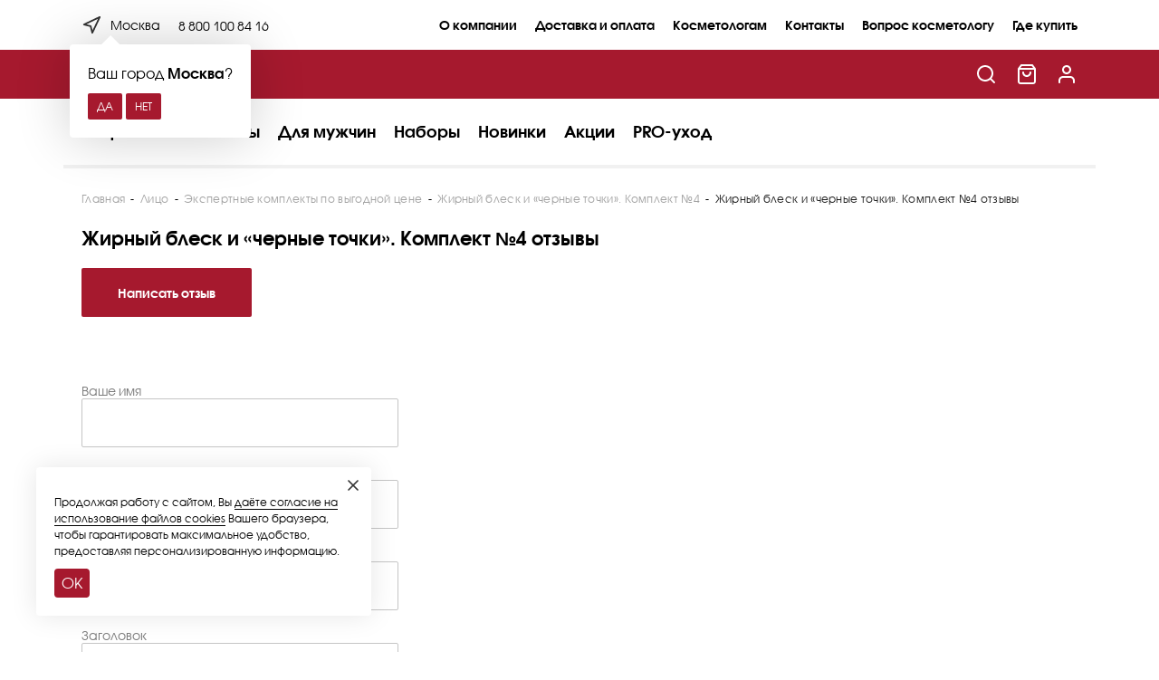

--- FILE ---
content_type: text/html; charset=utf-8
request_url: https://kora.ru/katalog/dlya-litsa/ekspertnye-komplekty/zhirnyy-blesk-i-chernye-tochki-komplekt-4/reviews/
body_size: 19098
content:
  <!DOCTYPE html>
<html lang="ru">
<head>
    <meta charset="UTF-8">
    <meta http-equiv="X-UA-Compatible" content="IE=edge">
    <meta name="viewport" content="width=device-width, initial-scale=1.0">
            <title>Отзывы о Жирный блеск и «черные точки». Комплект №4</title>
        <meta name="keywords" content="набор для жирной кожи, набор для кожи с черными точками, подарочный набор, Отзывы">
        <meta name="description" content="Отзывы о Жирный блеск и «черные точки». Комплект №4. Читайте/оставляйте отзывы о косметике в нашем интернет-магазине ТМ KORA.">
    <meta name="google-site-verification" content="lW8SRa93JmjEbN7eDiTzKAd9GLLoS8vpW9v7MI9ybpk" />
    <meta name="google-site-verification" content="hbucvF5cuTRkwFtU9U5CJCU_CuggGhALoMQeHl9TCIE" />
    <meta name="yandex-verification" content="2181747d314d22f5" />
    <meta name="wa-expert-hash" content="e2821c09fc55dd781002908258ef33cb2379965" />
    
        <link rel="shortcut icon" href="/favicon.ico"/>
    <link rel="icon" href="/wa-data/public/site/themes/kora/img/favicon.svg" type="image/svg+xml" sizes="120x120" />
            <!-- rss -->
                <link rel="alternate" type="application/rss+xml" title="Официальный интернет-магазин косметики &quot;KORA&quot;" href="https://kora.ru/aktsii/rss/">        <link href="https://fonts.gstatic.com" rel="preconnect" crossorigin>
    <link rel="preconnect" href="https://fonts.googleapis.com">
    <link href="https://telemetry.jivosite.com" rel="preconnect" crossorigin>
    <link href="https://mc.yandex.ru" rel="preconnect" crossorigin>
    
    
    <link rel="preload" href="/wa-data/public/site/themes/kora/css/kora.css" as="style" />
    <link rel="preload" href="/wa-data/public/site/themes/kora/css/swiper-bundle.min.css" as="style" />
    <link rel="preload" href="/wa-content/js/jquery/jquery-1.11.1.min.js" as="script" />
    <link rel="preload" href="/wa-content/js/jquery/jquery-migrate-1.2.1.min.js" as="script" />
    <link rel="preload" href="/wa-content/js/jquery-plugins/jquery.cookie.js" as="script" />
    <link rel="preload" href="/wa-data/public/site/themes/kora/js/swiper-bundle.min.js" as="script" />
    <link rel="preload" href="/wa-data/public/site/themes/kora/js/jquery.fancybox_r.min.js" as="script" />
    <link rel="preload" href="/wa-data/public/site/themes/kora/js/kora.js" as="script" />
    
    <!-- CSS -->
    <link rel="stylesheet" href="/wa-data/public/site/themes/kora/css/kora.css?v1.0.0.357">
    <link rel="stylesheet" href="/wa-data/public/site/themes/kora/css/swiper-bundle.min.css">
     <link href="/wa-content/font/ruble/arial/fontface.css" rel="stylesheet" type="text/css">    <link href="https://kora.ru/wa-data/public/shop/plugins/bdg/_/css/shopBdgPlugin.css" rel="stylesheet">

    <link rel="preload" as="style" href="https://fonts.googleapis.com/css2?family=Marck+Script&display=swap" />
    <link rel="stylesheet" href="https://fonts.googleapis.com/css2?family=Marck+Script&display=swap" media="print" onload="this.media='all'" />
    
     
    <noscript>
        <link href="https://fonts.googleapis.com/css2?family=Marck+Script&display=swap" rel="stylesheet">
    </noscript>
    
    <!-- js -->
    <script src="/wa-content/js/jquery/jquery-1.11.1.min.js"></script>
    <script src="/wa-content/js/jquery/jquery-migrate-1.2.1.min.js"></script>
    <script src="/wa-content/js/jquery-plugins/jquery.cookie.js?v3.8.4"></script>
    <script src="/wa-data/public/site/themes/kora/js/swiper-bundle.min.js"></script>
    <script src="/wa-data/public/site/themes/kora/js/jquery.fancybox_r.min.js"></script>
    <script src="/wa-data/public/site/themes/kora/js/kora.js?v1.0.0.357"></script>
    
    <script src="/wa-apps/shop/plugins/bdg/js/jquery.colorhelpers.js?11.5.2"></script>
<script src="/wa-apps/shop/plugins/bdg/js/shopBdgPlugin.js?11.5.2"></script>
<script src="/wa-apps/shop/plugins/flexdiscount/js/flexdiscountFrontend.min.js?2025.11.48"></script>

    <link rel="stylesheet" href="/wa-data/public/shop/themes/kora/css/kora.shop.css?v1.0.0.357">
<script src="/wa-data/public/shop/themes/kora/js/kora.shop.js?v1.0.0.357"></script>

<script type="text/javascript">
$(function(){
    $(document).on("click", ".shop_favorites a.add, .shop_favorites a.del", function(){
        var b = $(this).closest(".shop_favorites");
        $.post($(this).attr("href"),{product_id: b.data("product-id")}, function(a){
            if(a.status == "ok"){
                b.html(a.data.html);
                $(".shop_favorites .count").html(a.data.count);
            }else{
                $.fancybox.open("<div class=\"message\">" + a.errors + "</div>");
            }
        }, "json");
        return false;
    });
})
</script>
<style>
    h1.category-name { margin-top: 20px; }
</style><script type="text/javascript">
$(function(){

$.shopBdgPlugin.init({
	// расстояние от ярлыка к ярлыку по вертикали в px
	interval: 35,
	// уровень прозрачности от 0 до 1
	transparency: 0.9
});

})
</script><style>i.icon16-flexdiscount.loading{background-image:url(https://kora.ru/wa-apps/shop/plugins/flexdiscount/img/loading16.gif)}i.flexdiscount-big-loading{background:url(https://kora.ru/wa-apps/shop/plugins/flexdiscount/img/loading.gif) no-repeat}.fl-is-loading > * { opacity: 0.3; }.fl-is-loading { position:relative }.fl-is-loading:after{ position:absolute; top:0;left:0;content:"";width:100%;height:100%; background:url(https://kora.ru/wa-apps/shop/plugins/flexdiscount/img/loader2.gif) center center no-repeat}.fl-loader-2:after{ position:absolute; top:0;left:0;content:"";width:100%;height:100%; background:url(/wa-content/img/loading16.gif) center center no-repeat}i.icon16-flexdiscount{background-repeat:no-repeat;height:16px;width:16px;display:inline-block;text-indent:-9999px;text-decoration:none!important;vertical-align:top;margin:-.1em .25em 0 0}i.flexdiscount-big-loading{display:inline-block;width:32px;height:32px;margin:15px 0}.flexdiscount-coup-del-block,.flexdiscount-loader{display:none}.align-center{text-align:center}.flexdiscount-coup-result,.flexdiscount-form,.flexdiscount-price-block,.flexdiscount-user-affiliate,.flexdiscount-user-discounts{margin:10px 0}.flexdiscount-coup-result{color:green}.flexdiscount-coup-result.flexdiscount-error{color:red}.flexdiscount-max-affiliate,.flexdiscount-max-discount{font-size:1.5em;color:#c03;font-weight:600}.flexdiscount-coupon-delete:before{content:'x';padding:5px;-webkit-border-radius:50%;-moz-border-radius:50%;border-radius:50%;border:2px solid red;width:.5em;height:.5em;display:inline-block;text-align:center;line-height:.5em;margin-right:5px;font-size:1.3em;color:red;font-weight:700;vertical-align:middle}.flexdiscount-price-block{display:inline-block}.flexdiscount-product-discount{display:table}.flexdiscount-my-content>div{padding:10px}.flexdiscount-discounts-affiliate{color:#c03;background:#fff4b4;padding:5px 10px;border-radius:20px}/***********************
 *
 * ru: Блок Доступных скидок и бонусов
 * en: Available discount and bonuses
 *
************************/

/**
* Обертка
* Wrap
*/
.flexdiscount-available-discount { }
/**
* Блок вывода Доступных скидок и бонусов
* Available discount and bonuses
*/
.flexdiscount-alldiscounts { clear: none; background-color: #FFFFFF; border: 1px solid #DDDDDD; -webkit-border-radius: 4px; -moz-border-radius: 4px; border-radius: 4px; margin: 10px 0; }
/**
* Шапка
* Header block
*/
.flexdiscount-alldiscounts-heading { background: #fff4b4; text-transform: uppercase; -webkit-border-top-left-radius: 3px; -moz-border-top-left-radius: 3px; border-top-left-radius: 3px; -webkit-border-top-right-radius: 3px; -moz-border-top-right-radius: 3px; border-top-right-radius: 3px; padding: 10px 15px;}
/**
* Заголовок шапки
* Header text
*/
.flexdiscount-alldiscounts-heading .h3 { font-size: 14px; margin: 0; padding: 0; color: #444;}
/**
* Внутренний отступ основной части
* Padding of the block body
*/
.flexdiscount-alldiscounts-body, .flexdiscount-alldiscounts .flexdiscount-body { padding: 15px; }
/*
* Ширина таблицы
* Width table
*/
.flexdiscount-alldiscounts table { width: 100%; }
/*
* Внешний отступ неупорядоченных списков
* Margin of unordered lists
*/
.flexdiscount-alldiscounts ul { margin: 0; }
/*
* Стили таблицы
* Table styles
*/
.flexdiscount-alldiscounts .flexdiscount-table { border-left: 1px solid #000; border-top: 1px solid #000; width: 100%; margin: 0; }
/*
* Стили заголовков и ячеек таблицы
* Table cells styles
*/
.flexdiscount-alldiscounts .flexdiscount-table td, .flexdiscount-alldiscounts .flexdiscount-table th { color: #000; border: 1px solid #000; padding: 5px; }
.fl-discount-skus { margin-bottom: 10px; }
tr.fl-discount-skus td { padding: 10px 5px; }

/***********************
 *
 * ru: Блок Действующих скидок и бонусов
 * en: Product active discounts and bonuses
 *
************************/

/**
* Обертка
* Wrap
*/
.flexdiscount-product-discount { display: table; }
/**
* Блок вывода Действующих скидок и бонусов
* Product active discounts and bonuses block
*/
.flexdiscount-pd-block { background-color: #FFFFFF; border: 1px solid #DDDDDD; -webkit-border-radius: 4px; -moz-border-radius: 4px; border-radius: 4px; margin: 10px 0; }
/**
* Шапка
* Header block
*/
.flexdiscount-pd-block .flexdiscount-heading, #yourshop .flexdiscount-pd-block .flexdiscount-heading { background: #163bdb; text-transform: uppercase; border-color: #DDDDDD; color: #333333; -webkit-border-top-left-radius: 3px; -moz-border-top-left-radius: 3px; border-top-left-radius: 3px; -webkit-border-top-right-radius: 3px; -moz-border-top-right-radius: 3px; border-top-right-radius: 3px; padding: 10px 15px;}
/**
* Заголовок шапки
* Header text
*/
.flexdiscount-pd-block .flexdiscount-heading .h3 { font-size: 14px; margin: 0; padding: 0; color: #fff;}
/**
* Внутренний отступ основной части
* Padding of the block body
*/
.flexdiscount-pd-block .flexdiscount-body { padding: 15px; }
/*
* Внешний отступ неупорядоченных списков
* Margin of unordered lists
*/
.flexdiscount-pd-block ul { margin: 0; }
/*
* Стили таблицы
* Table styles
*/
.flexdiscount-pd-block .flexdiscount-table { border-left: 1px solid #000; border-top: 1px solid #000; width: 100%; margin: 0; }
/*
* Стили заголовков и ячеек таблицы
* Table cells styles
*/
.flexdiscount-pd-block .flexdiscount-table td, .flexdiscount-pd-block .flexdiscount-table th { color: #000; border: 1px solid #000; padding: 5px; }

/***********************
 *
 * ru: Активные скидок и бонусов
 * en: Active discounts and bonuses block
 *
************************/

/**
* Обертка
* Wrap
*/
.flexdiscount-user-discounts { }
/**
* Блок вывода активных скидок и бонусов
* Active discounts and bonuses block
*/
.flexdiscount-discounts { clear: both; overflow: hidden; background-color: #FFFFFF; border: 1px solid #ddd; margin: 10px 0; }
/**
* Шапка
* Header block
*/
.flexdiscount-discounts-heading { background: #eee; text-transform: uppercase; color: #333333; padding: 10px 15px; }
/**
* Заголовок шапки
* Header text
*/
.flexdiscount-discounts-heading .h3 { font-size: 14px; margin: 0; color: #444; }
/**
* Внутренний отступ основной части
* Padding of the block body
*/
.flexdiscount-discounts-body { padding: 0; }
/*
* Ширина таблицы
* Width table
*/
.flexdiscount-discounts table { width: 100%; }
/*
* Стили неупорядоченных списков
* Styles of unordered lists
*/
.flexdiscount-discounts-body ul { list-style: none; padding: 0; margin: 0; }
.flexdiscount-discounts-body li { padding: 10px 15px; background-color: #fefce3; margin: 5px 0; }
/*
* Стили для размера скидки
* Styles for discount
*/
.flexdiscount-discounts-price { color: #e8385c; display: inline-block; }

/***********************
 *
 * ru: Дополнительная форма ввода купонов
 * en: Additional coupon form
 *
************************/

/*
* Цвет сообщения о успешно введенном купоне
* Message color about successfully entered coupon
*/
.flexdiscount-coup-result { color: green; }
/*
* Цвет сообщения о неверно введенном купоне
* Message color about incorrectly entered coupon
*/
.flexdiscount-coup-result.flexdiscount-error { color: #ff0000; }
/**
* Крестик удаления купона
* Delete coupon cross
*/
.flexdiscount-coupon-delete:before { content: 'x'; padding: 5px; -webkit-border-radius: 50%; -moz-border-radius: 50%; border-radius: 50%; border: 2px solid #ff0000; width: .5em; height: .5em; display: inline-block; text-align: center; line-height: .5em; margin-right: 5px; font-size: 1.3em; color: #ff0000; font-weight: bold; vertical-align: middle; }

/***********************
 *
 * ru: Блок правил запрета
 * en: Deny discounts block
 *
************************/

/**
* Обертка
* Wrap
*/
.flexdiscount-deny-discount { }
/**
* Блок вывода правил запрета
* Deny discounts block
*/
.flexdiscount-denydiscounts { clear: none; background-color: #FFFFFF; border: 1px solid #DDDDDD; -webkit-border-radius: 4px; -moz-border-radius: 4px; border-radius: 4px; margin: 10px 0; }
/**
* Шапка
* Header block
*/
.flexdiscount-denydiscounts-heading { background: #ff0000; text-transform: uppercase; -webkit-border-top-left-radius: 3px; -moz-border-top-left-radius: 3px; border-top-left-radius: 3px; -webkit-border-top-right-radius: 3px; -moz-border-top-right-radius: 3px; border-top-right-radius: 3px; padding: 10px 15px;}
/**
* Заголовок шапки
* Header text
*/
.flexdiscount-denydiscounts-heading .h3 { font-size: 14px; margin: 0; padding: 0; color: #fff;}
/**
* Внутренний отступ основной части
* Padding of the block body
*/
.flexdiscount-denydiscounts-body, .flexdiscount-denydiscounts .flexdiscount-body { padding: 15px; }
/*
* Ширина таблицы
* Width table
*/
.flexdiscount-denydiscounts table { width: 100%; }
/*
* Внешний отступ неупорядоченных списков
* Margin of unordered lists
*/
.flexdiscount-denydiscounts ul { margin: 0; }
/*
* Стили таблицы
* Table styles
*/
.flexdiscount-denydiscounts .flexdiscount-table { border-left: 1px solid #000; border-top: 1px solid #000; width: 100%; margin: 0; }
/*
* Стили заголовков и ячеек таблицы
* Table cells styles
*/
.flexdiscount-denydiscounts .flexdiscount-table td, .flexdiscount-denydiscounts .flexdiscount-table th { color: #000; border: 1px solid #000; padding: 5px; }

/***********************
 *
 * ru: Блок цены со скидкой
 * en: Block of price with discount
 *
************************/

/*
* Обертка
* Wrap
*/
.flexdiscount-price-block { display: inline-block; }

/***********************
 *
 * ru: Скидки в личном кабинете
 * en: Discounts in customer account
 *
************************/

/*
* Обертка
* Wrap
*/
.flexdiscount-my-content > div { padding: 10px; }

/***********************
 *
 * ru: Остальные стили
 * en: Other styles
 *
************************/

/*
* Бонусы
* Bonuses
*/
.flexdiscount-discounts-affiliate { color: #c03; background: #fff4b4; padding: 5px 10px; border-radius: 20px; }
/**
* Максимальное значение скидок и бонусов в блоках Доступных и Действующих скидок
* Maximum value of discount and bonuses in Available discounts block and Product discounts block
*/
.flexdiscount-max-discount, .flexdiscount-max-affiliate { font-size: 1.3em; color: #c03; font-weight: 600; }</style><script>$(function() {$.flexdiscountFrontend = new FlexdiscountPluginFrontend({urls: {couponAddUrl: '/flexdiscount/couponAdd/',updateDiscountUrl: '/flexdiscount/update/',refreshCartUrl: '/flexdiscount/cartUpdate/',deleteUrl: '/flexdiscount/couponDelete/',cartSaveUrl: {shop: '/cart/save/',plugin: '/my/'},cartDeleteUrl: {shop: '/cart/delete/',plugin: '/my/'},cartAddUrl: {shop: '/cart/add/',plugin: '/my/'}},updateInfoblocks: 1,hideDefaultAffiliateBlock: '',ss8forceUpdate: '0',addAffiliateBlock: 0,loaderType: 'loader3',locale: 'ru_RU',settings: {"enable_frontend_cart_hook":0},ss8UpdateAfterPayment: 0,shopVersion: '11.5.2.1097'});});</script><style type='text/css'>.autocomplete-suggestions { border: 1px solid #999; background: #FFF; cursor: default; overflow: auto; -webkit-box-shadow: 1px 4px 3px rgba(50, 50, 50, 0.64); -moz-box-shadow: 1px 4px 3px rgba(50, 50, 50, 0.64); box-shadow: 1px 4px 3px rgba(50, 50, 50, 0.64); }

.autocomplete-suggestions strong { font-weight: 600; color: #3399FF; }

.autocomplete-suggestion { padding: 2px 5px; overflow: hidden; }

.autocomplete-suggestion img { float: left; margin-right: 5px; display:none;}

.autocomplete-suggestion .show-all { text-align: center; margin-top: 5px; display: block; }

.autocomplete-selected { background: #F0F0F0; }

input.autocomplete-loader { background: url('/wa-apps/shop/plugins/autocomplete/img/loading16.gif')  right 3px no-repeat; }

.autocomplete-price { margin-top: 3px; display:none;}</style>
                 <script type='text/javascript' src='/wa-apps/shop/plugins/autocomplete//js/jquery.autocomplete.min.js'></script>
                 <script type='text/javascript' src='/wa-apps/shop/plugins/autocomplete//js/autocomplete.js'></script><script>$(function() { $.autocompletePlugin.init({"minChars":"3","maxHeight":"300","width":"220","noCache":false,"autoSelectFirst":false,"deferRequestBy":"350","serviceUrl":"\/searchAutocomplete\/"}); })</script><link href='/wa-apps/shop/plugins/cityselect/css/suggestions.20.min.css?v=99992.0.1' rel='stylesheet'><script src='/wa-apps/shop/plugins/cityselect/js/jquery.suggestions.20.min.js?v99992.0.1'></script><link href='/wa-data/public/shop/plugins/cityselect/css/frontend_6228b9e4186b7.css' rel='stylesheet'><script src='/wa-data/public/shop/plugins/cityselect/js/frontend_6228b9e4186fa.js'></script><script>function init_shop_cityselect(){
shop_cityselect.location={"country":"rus","city":"\u041c\u043e\u0441\u043a\u0432\u0430","region":"77","zip":"101000","constraints_street":"","need_detect":true};
shop_cityselect.route_params={"app":"shop","_name":"\u041a\u041eR\u0410 \u043a\u043e\u0441\u043c\u0435\u0442\u0438\u043a\u0430","theme":"kora","theme_mobile":"kora","checkout_version":"1","locale":"ru_RU","ssl_all":"1","title":"\u041a\u0443\u043f\u0438\u0442\u044c \u043a\u043e\u0441\u043c\u0435\u0442\u0438\u043a\u0443 \u041a\u041eR\u0410, \u043a\u0430\u0442\u0430\u043b\u043e\u0433 \u043a\u043e\u0441\u043c\u0435\u0442\u0438\u043a\u0438, \u043e\u0444\u0438\u0446\u0438\u0430\u043b\u044c\u043d\u044b\u0439 \u0441\u0430\u0439\u0442 \u0438\u043d\u0442\u0435\u0440\u043d\u0435\u0442-\u043c\u0430\u0433\u0430\u0437\u0438\u043d\u0430 \u0422\u041c KORA","meta_keywords":"\u043a\u0443\u043f\u0438\u0442\u044c \u043a\u043e\u0441\u043c\u0435\u0442\u0438\u043a\u0443, \u043a\u043e\u0441\u043c\u0435\u0442\u0438\u043a\u0430 kora, \u043a\u0440\u0435\u043c, \u043a\u043e\u0441\u043c\u0435\u0442\u0438\u043a\u0430 \u043a\u043e\u0440\u0430, kora, \u043c\u0430\u0433\u0430\u0437\u0438\u043d, \u043a\u043e\u0440\u0430, \u043a\u043e\u0441\u043c\u0435\u0442\u0438\u043a\u0430 \u043a\u043e\u0440\u0430","meta_description":"\u041a\u0443\u043f\u0438\u0442\u044c \u043a\u043e\u0441\u043c\u0435\u0442\u0438\u043a\u0443, \u043c\u0430\u0440\u043a\u0438 \u041a\u041eR\u0410, KORA PROFESSIONAL, KORA Daily Secrets \u043f\u043e \u0432\u044b\u0433\u043e\u0434\u043d\u044b\u043c \u0446\u0435\u043d\u0430\u043c \u043e\u0442 \u043f\u0440\u043e\u0438\u0437\u0432\u043e\u0434\u0438\u0442\u0435\u043b\u044f \u0432 \u041c\u043e\u0441\u043a\u0432\u0435! \u0421\u043a\u0438\u0434\u043a\u0438 \u0434\u043e 15% ... \u0410\u043a\u0446\u0438\u0438 \u0438 \u0441\u043f\u0435\u0446\u0438\u0430\u043b\u044c\u043d\u044b\u0435 \u043f\u0440\u0435\u0434\u043b\u043e\u0436\u0435\u043d\u0438\u044f \u043d\u0430 \u043a\u043e\u0441\u043c\u0435\u0442\u0438\u043a\u0443 \u043a\u0430\u0436\u0434\u0443\u044e \u043d\u0435\u0434\u0435\u043b\u044e","og_title":"\u041a\u043e\u0441\u043c\u0435\u0442\u0438\u043a\u0430 KORA - \u043e\u0444\u0438\u0446\u0438\u0430\u043b\u044c\u043d\u044b\u0439 \u0438\u043d\u0442\u0435\u0440\u043d\u0435\u0442-\u043c\u0430\u0433\u0430\u0437\u0438\u043d, \u043a\u0430\u0442\u0430\u043b\u043e\u0433 \u043a\u043e\u0441\u043c\u0435\u0442\u0438\u043a\u0438","og_image":"https:\/\/kora.ru\/wa-data\/public\/shop\/themes\/mkora\/img\/logo.png","og_video":"","og_description":"","og_type":"","og_url":"","url_type":"2","products_per_page":"","type_id":"0","currency":"RUB","public_stocks":"0","drop_out_of_stock":"0","payment_id":"0","shipping_id":"0","ssl":"1","checkout_storefront_id":"5b9b1272cc0a3f55916ec2de3ca12ee1","igaponov_force_calculate":1,"category_url":"katalog\/dlya-litsa\/ekspertnye-komplekty","product_url":"zhirnyy-blesk-i-chernye-tochki-komplekt-4","module":"frontend","action":"productReviews","flexdiscount_is_frontend_products":0,"cityselect__url":"katalog\/dlya-litsa\/ekspertnye-komplekty\/zhirnyy-blesk-i-chernye-tochki-komplekt-4\/reviews\/"};
shop_cityselect.countries=[];
shop_cityselect.iso2to3=[];
shop_cityselect.language='ru';
shop_cityselect.init('8b31717baeca58db7a5160f9d8b019bf3f90c92d','/','/wa-apps/shop/plugins/cityselect/js/fancybox/','city','auto',1,1,0);
        } if (typeof shop_cityselect !== 'undefined') { init_shop_cityselect() } else { $(document).ready(function () { init_shop_cityselect() }) }</script>
    <link rel="icon" href="/favicon.ico?v=1507887090" type="image/x-icon" /><link rel="apple-touch-icon" href="/apple-touch-icon.png?v=1441097127" />
    
    <script type="text/javascript">(function(m,e,t,r,i,k,a){m[i]=m[i]||function(){(m[i].a=m[i].a||[]).push(arguments)};m[i].l=1*new Date();for (var j = 0; j < document.scripts.length; j++) {if (document.scripts[j].src === r) { return; }}k=e.createElement(t),a=e.getElementsByTagName(t)[0],k.async=1,k.src=r,a.parentNode.insertBefore(k,a)})(window, document,'script','https://mc.yandex.ru/metrika/tag.js?id=36634180', 'ym'); ym(36634180, 'init', {ssr:true, trackHash:true, clickmap:true, ecommerce:"dataLayer", accurateTrackBounce:true, trackLinks:true}); window.dataLayer = window.dataLayer || [];</script> <noscript><div><img src="https://mc.yandex.ru/watch/36634180" style="position:absolute; left:-9999px;" alt="" /></div></noscript>


    <!-- Google tag (gtag.js) -->
<script async src="https://www.googletagmanager.com/gtag/js?id=G-86PW64EFFZ"></script>
<script>
  function gtag(){dataLayer.push(arguments);}
  gtag('js', new Date());
  gtag('config', 'G-86PW64EFFZ');
</script>

    <script type="text/javascript">!function(){var t=document.createElement("script");t.type="text/javascript",t.async=!0,t.src='https://vk.com/js/api/openapi.js?169',t.onload=function(){VK.Retargeting.Init("VK-RTRG-1637516-73Sqm"),VK.Retargeting.Hit()},document.head.appendChild(t)}();</script><noscript><img src="https://vk.com/rtrg?p=VK-RTRG-1637516-73Sqm" style="position:fixed; left:-999px;" alt=""/></noscript>

    <!-- Top.Mail.Ru counter -->
<script type="text/javascript">
var _tmr = window._tmr || (window._tmr = []);
_tmr.push({id: "3311953", type: "pageView", start: (new Date()).getTime()});
(function (d, w, id) {
  if (d.getElementById(id)) return;
  var ts = d.createElement("script"); ts.type = "text/javascript"; ts.async = true; ts.id = id;
  ts.src = "https://top-fwz1.mail.ru/js/code.js";
  var f = function () {var s = d.getElementsByTagName("script")[0]; s.parentNode.insertBefore(ts, s);};
  if (w.opera == "[object Opera]") { d.addEventListener("DOMContentLoaded", f, false); } else { f(); }
})(document, window, "tmr-code");
</script>
<noscript><div><img src="https://top-fwz1.mail.ru/counter?id=3311953;js=na" style="position:absolute;left:-9999px;" alt="Top.Mail.Ru" /></div></noscript>
<!-- /Top.Mail.Ru counter -->


</head>
<body itemscope itemtype="http://schema.org/WebPage"><header class="header header_inner"><div class="header__lev-one"><div class="container"><div class="row header__top"><div class="col-md-3 col-xl-3 header__top-left"><div class="citysel"><div class="b-cityselect__wrapper b-cityselect__wrapper--kora "><a href="#" class="b-cityselect__city i-cityselect__city_change"><svg class="svgico citysel__ico"><use xlink:href="/wa-data/public/site/themes/kora/icons/symbol-defs.svg#icon-navigation"></use>                    </svg> <span class="i-cityselect__city">Москва</span></a><div class="b-cityselect__notifier b-cityselect__notifier--kora"><div class="b-cityselect__notifier_triangle"></div><div class="b-cityselect__notifier_title">Ваш город <b class="i-cityselect__city">Москва</b>?</div><div class="b-cityselect__notifier_buttons nowrap"><input type="button" class="btn btn-primary uni-btn uni-btn--red b-cityselect__city_yes i-cityselect__city_yes" value="Да"> <input type="button" class="b-cityselect__city_no btn btn-default gray uni-btn i-cityselect__city_no" value="Нет"></div></div><script>if (typeof shop_cityselect !== 'undefined') { shop_cityselect.detect() } else { document.addEventListener("DOMContentLoaded", function() { shop_cityselect.detect() }) }</script></div></div><div class="phone"><a href="tel:88001008416" class="phone__link">8 800 100 84 16</a></div></div><div class="col-md-9 col-xl-9"><nav class="mpages"><ul class="mpages__list"><li class="mapges__item"><a href="/o-kompanii/" class="mpages__link">О компании<span class="mpages__link-line"></span></a><div class="mapges__sublist-wrap"><ul class="mpages__sublist"><li class="mpages__subitem"><a href="/o-kompanii/sertifikatsiya/" class="mpages__sublink">Сертификация </a></li><li class="mpages__subitem"><a href="/o-kompanii/nagrady/" class="mpages__sublink">Награды</a></li><li class="mpages__subitem"><a href="/o-kompanii/kontraktnoe-proizvodstvo-kosmetiki/" class="mpages__sublink">Контрактное производство косметики</a></li><li class="mpages__subitem"><a href="/o-kompanii/blagotvoritelnost/" class="mpages__sublink">Благотворительность</a></li></ul></div></li><li class="mapges__item"><a href="/dostavka-i-oplata/" class="mpages__link">Доставка и оплата<span class="mpages__link-line"></span></a><div class="mapges__sublist-wrap"><ul class="mpages__sublist"><li class="mpages__subitem"><a href="/dostavka-i-oplata/usloviya-dostavki-i-sposoby-vozvrata/" class="mpages__sublink">Условия доставки и способы возврата</a></li><li class="mpages__subitem"><a href="/dostavka-i-oplata/usloviya-oplaty/" class="mpages__sublink">Условия оплаты</a></li><li class="mpages__subitem"><a href="/dostavka-i-oplata/programma-loyalnosti/" class="mpages__sublink">Программа лояльности</a></li></ul></div></li><li class="mapges__item"><a href="/kosmetologam/" class="mpages__link">Косметологам</a></li><li class="mapges__item"><a href="/kontakty/" class="mpages__link">Контакты</a></li><li class="mapges__item"><a href="/voprosy-kosmetologu/" class="mpages__link">Вопрос косметологу</a></li><li class="mapges__item"><a href="/informatsiya/gde-kupit/" class="mpages__link">Где купить</a></li></ul></nav></div></div></div></div><div class="header__lev-two"><div class="container"><div class="row header__row"><div class="col-6 col-xl-6 header__col"><div class="lb-row"><div class="menu-toogle-wrap"><div class="menu-toggle"><div class="menu-toggle__burger"><span></span><span></span><span></span></div><div class="menu-toggle-cross"><span></span><span></span></div></div></div><div class="logo"><a href="/" class="logo__link" title="KORA"><img src="/wa-data/public/site/themes/kora/img/koralogo.svg" alt="kora-logo" class="logo__img" width="300" height="84"></a></div></div></div><div class="col-6 col-xl-6 header__col"><div class="header__actions"><div class="h-action h-action_search"><form method="get" action="/search/" class="h-search"><div class="h-search__cont"><input id="search" class="h-search__input" type="search" name="query"  placeholder="Найти товары" onfocus="this.placeholder = ''" onblur="this.placeholder = 'Найти товары'"><button type="submit" class="h-search__btn"><svg class="svgico h-search__btn-ico"><use xlink:href="/wa-data/public/site/themes/kora/icons/symbol-defs.svg#icon-search"></use></svg></button></div></form><a href="javascript:;" class="h-action__link h-action__link_search" data-fancybox data-src="#hidden-search"><svg class="svgico h-action__ico"><use xlink:href="/wa-data/public/site/themes/kora/icons/symbol-defs.svg#icon-search"></use></svg></a></div><div class="h-action h-cart"><a href="/cart/" class="h-action__link"><svg class="svgico h-action__ico"><use xlink:href="/wa-data/public/site/themes/kora/icons/symbol-defs.svg#icon-shopping-bag"></use></svg></a></div><div class="h-action"><a href="/login/" class="h-action__link"><svg class="svgico h-action__ico"><use xlink:href="/wa-data/public/site/themes/kora/icons/symbol-defs.svg#icon-user"></use></svg></a></div></div></div></div></div></div><div class="header__lev-three"><div class="container"><div class="row header__bot"><div class="col-12 col-xl-12"><nav class="catalog"><ul class="catalog__list"><li class="catalog__item"><a href="/katalog/dlya-litsa/" class="catalog__link">Лицо<span class="catalog__link-line"></span></a><div class="catalog__sublist-wrap"><div class="container"><ul class="catalog__sublist"><li class="catalog__subitem"><span class="catalog__subitem_header">Домашняя линяя</span><ul class="catalog__rsublist"><li class="catalog__rsubitem"><a href="/katalog/dlya-litsa/kora-premium-line/" class="catalog__rsublink" style="font-weight:700">Премиальный омолаживающий уход</a></li><li class="catalog__rsubitem"><a href="/katalog/dlya-litsa/premialnye-podarochnie-komplekty/" class="catalog__rsublink">Премиальные подарочные комплекты</a></li><li class="catalog__rsubitem"><a href="/katalog/dlya-litsa/eksklyuzivnaya-eksportnaya-seriya-laboratory-kora/" class="catalog__rsublink">Эксклюзивная экспортная серия Laboratory Kora</a></li><li class="catalog__rsubitem"><a href="/katalog/dlya-litsa/ekspertnye-komplekty/" class="catalog__rsublink">Экспертные комплекты по выгодной цене</a></li><li class="catalog__rsubitem"><a href="/katalog/dlya-litsa/ochishchayushchie-sredstva/" class="catalog__rsublink">Очищающие средства</a></li><li class="catalog__rsubitem"><a href="/katalog/dlya-litsa/toniki/" class="catalog__rsublink">Тоники</a></li><li class="catalog__rsubitem"><a href="/katalog/dlya-litsa/piling/" class="catalog__rsublink">Пилинги, скрабы</a></li><li class="catalog__rsubitem"><a href="/katalog/dlya-litsa/maski/" class="catalog__rsublink">Маски</a></li><li class="catalog__rsubitem"><a href="/katalog/dlya-litsa/ampulnye-kontsentraty/" class="catalog__rsublink">Ампульные концентраты</a></li><li class="catalog__rsubitem"><a href="/katalog/dlya-litsa/syvorotki/" class="catalog__rsublink">Сыворотки</a></li><li class="catalog__rsubitem"><a href="/katalog/dlya-litsa/kremy/" class="catalog__rsublink">Кремы</a></li><li class="catalog__rsubitem"><a href="/katalog/dlya-litsa/sukhost-kozhi-shelushenie/" class="catalog__rsublink">Уход за сухой и обезвоженной кожей</a></li><li class="catalog__rsubitem"><a href="/katalog/dlya-litsa/chuvstvitelnaya-kozha/" class="catalog__rsublink">Уход за чувствительной и раздраженной кожей</a></li><li class="catalog__rsubitem"><a href="/katalog/dlya-litsa/zhirnyy-blesk-i-chernye-tochki/" class="catalog__rsublink">Уход за жирной и проблемной кожей</a></li><li class="catalog__rsubitem"><a href="/katalog/dlya-litsa/pigmentnye-pyatna-i-ili-vesnushki/" class="catalog__rsublink">Уход за кожей с пигментацией</a></li><li class="catalog__rsubitem"><a href="/katalog/dlya-litsa/sledy-ustalosti-tusklost-kozhi_1/" class="catalog__rsublink">Уход за тусклой кожей</a></li><li class="catalog__rsubitem"><a href="/katalog/dlya-litsa/pervye-morshchinki-sledy-ustalosti/" class="catalog__rsublink">Антивозрастной уход</a></li><li class="catalog__rsubitem"><a href="/katalog/dlya-litsa/ukhod-za-kozhey-vokrug-glaz/" class="catalog__rsublink">Уход за кожей вокруг глаз</a></li></ul></li><li class="catalog__subitem"><span class="catalog__subitem_header">Профессиональная линяя</span><ul class="catalog__rsublist"><li class="catalog__rsubitem"><a href="/katalog/dlya-litsa/ochishchayushchie-sredstva-kora-professional/" class="catalog__rsublink">Очищающие средства</a></li><li class="catalog__rsubitem"><a href="/katalog/dlya-litsa/toniki-kora-professional/" class="catalog__rsublink">Тоники</a></li><li class="catalog__rsubitem"><a href="/katalog/dlya-litsa/pilingi-kora-professional/" class="catalog__rsublink">Пилинги</a></li><li class="catalog__rsubitem"><a href="/katalog/dlya-litsa/bustery-kontsentraty-kora-professional/" class="catalog__rsublink">Бустеры-концентраты</a></li><li class="catalog__rsubitem"><a href="/katalog/dlya-litsa/maski-kora-professional/" class="catalog__rsublink">Маски</a></li><li class="catalog__rsubitem"><a href="/katalog/dlya-litsa/kremy-kora-professional/" class="catalog__rsublink">Кремы</a></li><li class="catalog__rsubitem"><a href="/katalog/dlya-litsa/massazhnye-sredstva-kora-professional/" class="catalog__rsublink">Массажные средства</a></li><li class="catalog__rsubitem"><a href="/katalog/dlya-litsa/sredstva-dlya-apparatnykh-protsedur-kora-professional/" class="catalog__rsublink">Средства для аппаратных процедур</a></li></ul></li><li class="catalog__subitem"><span class="catalog__subitem_header">Бренды</span><ul class="catalog__rsublist"><li class="catalog__rsubitem"><a href="/katalog/dlya-litsa/kora-kosmetika/" class="catalog__rsublink">KORA косметика</a></li><li class="catalog__rsubitem"><a href="/katalog/dlya-litsa/kora-professional/" class="catalog__rsublink">KORA PROFESSIONAL</a></li></ul></li></ul></div></div></li><li class="catalog__item"><a href="/katalog/dlya-tela/" class="catalog__link">Тело<span class="catalog__link-line"></span></a><div class="catalog__sublist-wrap"><div class="container"><ul class="catalog__sublist"><li class="catalog__subitem"><span class="catalog__subitem_header">Категория</span><ul class="catalog__rsublist"><li class="catalog__rsubitem"><a href="/katalog/dlya-tela/antibakterialnaya-zashchita-i-vosstanovlenie/" class="catalog__rsublink">Антибактериальная защита и восстановление</a></li><li class="catalog__rsubitem"><a href="/katalog/dlya-tela/sredstva-dlya-ruk-i-nog/" class="catalog__rsublink">Средства для рук и ног</a></li><li class="catalog__rsubitem"><a href="/katalog/dlya-tela/sredstva-dlya-dusha/" class="catalog__rsublink">Средства для душа и ванны</a></li><li class="catalog__rsubitem"><a href="/katalog/dlya-tela/molochko-slivki-dlya-tela/" class="catalog__rsublink">Молочко, сливки для тела</a></li><li class="catalog__rsubitem"><a href="/katalog/dlya-tela/skraby/" class="catalog__rsublink">Скрабы</a></li><li class="catalog__rsubitem"><a href="/katalog/dlya-tela/antitsellyulitnye-sredstva/" class="catalog__rsublink">Антицеллюлитные средства</a></li><li class="catalog__rsubitem"><a href="/katalog/dlya-tela/solntsezashchitnye-sredstva/" class="catalog__rsublink">Солнцезащитные средства</a></li><li class="catalog__rsubitem"><a href="/katalog/dlya-tela/massazhnye-sredstva/" class="catalog__rsublink">Массажные средства</a></li></ul></li><li class="catalog__subitem"><span class="catalog__subitem_header">Бренды</span><ul class="catalog__rsublist"><li class="catalog__rsubitem"><a href="/katalog/dlya-tela/kora-kosmetika/" class="catalog__rsublink">KORA косметика</a></li><li class="catalog__rsubitem"><a href="/katalog/dlya-tela/kora-daily-secrets-kosmetika/" class="catalog__rsublink">KORA Daily Secrets</a></li></ul></li></ul></div></div></li><li class="catalog__item"><a href="/katalog/dlya-volos/" class="catalog__link">Волосы<span class="catalog__link-line"></span></a><div class="catalog__sublist-wrap"><div class="container"><ul class="catalog__sublist"><li class="catalog__subitem"><span class="catalog__subitem_header">Категория</span><ul class="catalog__rsublist"><li class="catalog__rsubitem"><a href="/katalog/dlya-volos/shampuni/" class="catalog__rsublink">Шампуни</a></li><li class="catalog__rsubitem"><a href="/katalog/dlya-volos/balzamy/" class="catalog__rsublink">Бальзамы</a></li><li class="catalog__rsubitem"><a href="/katalog/dlya-volos/maski/" class="catalog__rsublink">Маски</a></li><li class="catalog__rsubitem"><a href="/katalog/dlya-volos/spetssredstva/" class="catalog__rsublink">Спецсредства</a></li></ul></li><li class="catalog__subitem"><span class="catalog__subitem_header">Бренды</span><ul class="catalog__rsublist"><li class="catalog__rsubitem"><a href="/katalog/dlya-volos/kora-kosmetika/" class="catalog__rsublink">KORA косметика</a></li><li class="catalog__rsubitem"><a href="/katalog/dlya-volos/kora-daily-secrets-kosmetika/" class="catalog__rsublink">KORA Daily Secrets</a></li></ul></li></ul></div></div></li><li class="catalog__item"><a href="/katalog/dlya-muzhchin/" class="catalog__link">Для мужчин<span class="catalog__link-line"></span></a><div class="catalog__sublist-wrap"><div class="container"><ul class="catalog__sublist"><li class="catalog__subitem"><span class="catalog__subitem_header">Категория</span><ul class="catalog__rsublist"><li class="catalog__rsubitem"><a href="/katalog/dlya-muzhchin/krem-dlya-britya/" class="catalog__rsublink">Крем после бритья</a></li><li class="catalog__rsubitem"><a href="/katalog/dlya-muzhchin/gel-dlya-dusha/" class="catalog__rsublink">Гель для душа</a></li></ul></li><li class="catalog__subitem"><span class="catalog__subitem_header">Бренды</span><ul class="catalog__rsublist"><li class="catalog__rsubitem"><a href="/katalog/dlya-muzhchin/category_1006/" class="catalog__rsublink">Kora Daily Secrets</a></li></ul></li></ul></div></div></li><li class="catalog__item"><a href="/katalog/nabory/" class="catalog__link">Наборы</a></li><li class="catalog__item"><a href="/katalog/novinki/" class="catalog__link">Новинки</a></li><li class="catalog__item"><a href="/aktsii/" class="catalog__link">Акции</a></li><li class="catalog__item"><a href="/pro-ukhod/" class="catalog__link">PRO-уход</a></li></ul></nav></div></div></div></div></header><div class="fixed-header">
    <div class="container">
        <div class="fixed-header__row">
            <div class="fixed-header__col">
                <div class="menu-toogle-wrap">
                    <div class="menu-toggle">
                        <div class="menu-toggle__burger">
                            <span></span>
                            <span></span>
                            <span></span>
                        </div>
                        <div class="menu-toggle-cross">
                            <span></span>
                            <span></span>
                        </div>
                    </div>
                </div>
                <nav class="catalog">
                                        <ul class="catalog__list">
                                                    <li class="catalog__item">
                                <a href="/katalog/dlya-litsa/" class="catalog__link">Лицо
                                    <span class="catalog__link-line"></span>                                </a>
                                                                                                                                                                                                                                                                                                                                                                                                                                                                                                                                                                                                                                                                                                                                                                                                                                                                                                                                                                                                                                                                                                                                                                                                                                                                                                                                                                                                                                                                                                                                                                                                                                                                                                                                                                                                                                                                                                                                                                                                                                                                                                                                                                                                                                                                                                                                                                                                                                                                                                                                                                                                                                                                                                                                                                                                                                                                                                                                                                                                                                                                                                                                                                                                                                                                                                                                                                                                                                                                                                                                                                                                                                                                                                                                                                                                                                                                                                                                                                                                                                                                                                                                                                                                                                                                                                                                                                                                                                                                                                                                                                                                                                                                                                                                                                                                                                                                                                                                                                                                <div class="catalog__sublist-wrap">
                                        <div class="container">
                                            <ul class="catalog__sublist">
                                                                                                                                                                                                                                                                                                                        <li class="catalog__subitem">
                                                                <span class="catalog__subitem_header">Домашняя линяя</span>
                                                                <ul class="catalog__rsublist">
                                                                                                                            <li class="catalog__rsubitem">
                                                                        <a href="/katalog/dlya-litsa/kora-premium-line/" class="catalog__rsublink" style="font-weight:700">Премиальный омолаживающий уход</a>
                                                                    </li>
                                                                                                                                                                                                                                        <li class="catalog__rsubitem">
                                                                        <a href="/katalog/dlya-litsa/premialnye-podarochnie-komplekty/" class="catalog__rsublink">Премиальные подарочные комплекты</a>
                                                                    </li>
                                                                                                                                                                                                                                        <li class="catalog__rsubitem">
                                                                        <a href="/katalog/dlya-litsa/eksklyuzivnaya-eksportnaya-seriya-laboratory-kora/" class="catalog__rsublink">Эксклюзивная экспортная серия Laboratory Kora</a>
                                                                    </li>
                                                                                                                                                                                                                                        <li class="catalog__rsubitem">
                                                                        <a href="/katalog/dlya-litsa/ekspertnye-komplekty/" class="catalog__rsublink">Экспертные комплекты по выгодной цене</a>
                                                                    </li>
                                                                                                                                                                                                                                        <li class="catalog__rsubitem">
                                                                        <a href="/katalog/dlya-litsa/ochishchayushchie-sredstva/" class="catalog__rsublink">Очищающие средства</a>
                                                                    </li>
                                                                                                                                                                                                                                        <li class="catalog__rsubitem">
                                                                        <a href="/katalog/dlya-litsa/toniki/" class="catalog__rsublink">Тоники</a>
                                                                    </li>
                                                                                                                                                                                                                                        <li class="catalog__rsubitem">
                                                                        <a href="/katalog/dlya-litsa/piling/" class="catalog__rsublink">Пилинги, скрабы</a>
                                                                    </li>
                                                                                                                                                                                                                                        <li class="catalog__rsubitem">
                                                                        <a href="/katalog/dlya-litsa/maski/" class="catalog__rsublink">Маски</a>
                                                                    </li>
                                                                                                                                                                                                                                        <li class="catalog__rsubitem">
                                                                        <a href="/katalog/dlya-litsa/ampulnye-kontsentraty/" class="catalog__rsublink">Ампульные концентраты</a>
                                                                    </li>
                                                                                                                                                                                                                                        <li class="catalog__rsubitem">
                                                                        <a href="/katalog/dlya-litsa/syvorotki/" class="catalog__rsublink">Сыворотки</a>
                                                                    </li>
                                                                                                                                                                                                                                        <li class="catalog__rsubitem">
                                                                        <a href="/katalog/dlya-litsa/kremy/" class="catalog__rsublink">Кремы</a>
                                                                    </li>
                                                                                                                                                                                                                                        <li class="catalog__rsubitem">
                                                                        <a href="/katalog/dlya-litsa/sukhost-kozhi-shelushenie/" class="catalog__rsublink">Уход за сухой и обезвоженной кожей</a>
                                                                    </li>
                                                                                                                                                                                                                                        <li class="catalog__rsubitem">
                                                                        <a href="/katalog/dlya-litsa/chuvstvitelnaya-kozha/" class="catalog__rsublink">Уход за чувствительной и раздраженной кожей</a>
                                                                    </li>
                                                                                                                                                                                                                                        <li class="catalog__rsubitem">
                                                                        <a href="/katalog/dlya-litsa/zhirnyy-blesk-i-chernye-tochki/" class="catalog__rsublink">Уход за жирной и проблемной кожей</a>
                                                                    </li>
                                                                                                                                                                                                                                        <li class="catalog__rsubitem">
                                                                        <a href="/katalog/dlya-litsa/pigmentnye-pyatna-i-ili-vesnushki/" class="catalog__rsublink">Уход за кожей с пигментацией</a>
                                                                    </li>
                                                                                                                                                                                                                                        <li class="catalog__rsubitem">
                                                                        <a href="/katalog/dlya-litsa/sledy-ustalosti-tusklost-kozhi_1/" class="catalog__rsublink">Уход за тусклой кожей</a>
                                                                    </li>
                                                                                                                                                                                                                                        <li class="catalog__rsubitem">
                                                                        <a href="/katalog/dlya-litsa/pervye-morshchinki-sledy-ustalosti/" class="catalog__rsublink">Антивозрастной уход</a>
                                                                    </li>
                                                                                                                                                                                                                                        <li class="catalog__rsubitem">
                                                                        <a href="/katalog/dlya-litsa/ukhod-za-kozhey-vokrug-glaz/" class="catalog__rsublink">Уход за кожей вокруг глаз</a>
                                                                    </li>
                                                                                                                        </ul>
                                                            </li>
                                                                                                                                                                                                                                                                                                                                                                                    <li class="catalog__subitem">
                                                                <span class="catalog__subitem_header">Профессиональная линяя</span>
                                                                <ul class="catalog__rsublist">
                                                                                                                            <li class="catalog__rsubitem">
                                                                        <a href="/katalog/dlya-litsa/ochishchayushchie-sredstva-kora-professional/" class="catalog__rsublink">Очищающие средства</a>
                                                                    </li>
                                                                                                                                                                                                                                        <li class="catalog__rsubitem">
                                                                        <a href="/katalog/dlya-litsa/toniki-kora-professional/" class="catalog__rsublink">Тоники</a>
                                                                    </li>
                                                                                                                                                                                                                                        <li class="catalog__rsubitem">
                                                                        <a href="/katalog/dlya-litsa/pilingi-kora-professional/" class="catalog__rsublink">Пилинги</a>
                                                                    </li>
                                                                                                                                                                                                                                        <li class="catalog__rsubitem">
                                                                        <a href="/katalog/dlya-litsa/bustery-kontsentraty-kora-professional/" class="catalog__rsublink">Бустеры-концентраты</a>
                                                                    </li>
                                                                                                                                                                                                                                        <li class="catalog__rsubitem">
                                                                        <a href="/katalog/dlya-litsa/maski-kora-professional/" class="catalog__rsublink">Маски</a>
                                                                    </li>
                                                                                                                                                                                                                                        <li class="catalog__rsubitem">
                                                                        <a href="/katalog/dlya-litsa/kremy-kora-professional/" class="catalog__rsublink">Кремы</a>
                                                                    </li>
                                                                                                                                                                                                                                        <li class="catalog__rsubitem">
                                                                        <a href="/katalog/dlya-litsa/massazhnye-sredstva-kora-professional/" class="catalog__rsublink">Массажные средства</a>
                                                                    </li>
                                                                                                                                                                                                                                        <li class="catalog__rsubitem">
                                                                        <a href="/katalog/dlya-litsa/sredstva-dlya-apparatnykh-protsedur-kora-professional/" class="catalog__rsublink">Средства для аппаратных процедур</a>
                                                                    </li>
                                                                                                                        </ul>
                                                            </li>
                                                                                                                                                                                                                                                                                                                                                                                    <li class="catalog__subitem">
                                                                <span class="catalog__subitem_header">Бренды</span>
                                                                <ul class="catalog__rsublist">
                                                                                                                            <li class="catalog__rsubitem">
                                                                        <a href="/katalog/dlya-litsa/kora-kosmetika/" class="catalog__rsublink">KORA косметика</a>
                                                                    </li>
                                                                                                                                                                                                                                        <li class="catalog__rsubitem">
                                                                        <a href="/katalog/dlya-litsa/kora-professional/" class="catalog__rsublink">KORA PROFESSIONAL</a>
                                                                    </li>
                                                                                                                        </ul>
                                                            </li>
                                                                                                                                                                                                                                                        </ul>
                                        </div>
                                    </div>
                                                            </li>
                                                    <li class="catalog__item">
                                <a href="/katalog/dlya-tela/" class="catalog__link">Тело
                                    <span class="catalog__link-line"></span>                                </a>
                                                                                                                                                                                                                                                                                                                                                                                                                                                                                                                                                                                                                                                                                                                                                                                                                                                                                                                                                                                                                                                                                                                                                                                                                                                                                                                                                                                                                                                                                                                                                                                                                                                                                                                                                                                                                                                                                                                                                                                                <div class="catalog__sublist-wrap">
                                        <div class="container">
                                            <ul class="catalog__sublist">
                                                                                                                                                                                                                        <li class="catalog__subitem">
                                                                <span class="catalog__subitem_header">Категория</span>
                                                                <ul class="catalog__rsublist">
                                                                                                                            <li class="catalog__rsubitem">
                                                                        <a href="/katalog/dlya-tela/antibakterialnaya-zashchita-i-vosstanovlenie/" class="catalog__rsublink">Антибактериальная защита и восстановление</a>
                                                                    </li>
                                                                                                                                                                                                                                        <li class="catalog__rsubitem">
                                                                        <a href="/katalog/dlya-tela/sredstva-dlya-ruk-i-nog/" class="catalog__rsublink">Средства для рук и ног</a>
                                                                    </li>
                                                                                                                                                                                                                                        <li class="catalog__rsubitem">
                                                                        <a href="/katalog/dlya-tela/sredstva-dlya-dusha/" class="catalog__rsublink">Средства для душа и ванны</a>
                                                                    </li>
                                                                                                                                                                                                                                        <li class="catalog__rsubitem">
                                                                        <a href="/katalog/dlya-tela/molochko-slivki-dlya-tela/" class="catalog__rsublink">Молочко, сливки для тела</a>
                                                                    </li>
                                                                                                                                                                                                                                        <li class="catalog__rsubitem">
                                                                        <a href="/katalog/dlya-tela/skraby/" class="catalog__rsublink">Скрабы</a>
                                                                    </li>
                                                                                                                                                                                                                                        <li class="catalog__rsubitem">
                                                                        <a href="/katalog/dlya-tela/antitsellyulitnye-sredstva/" class="catalog__rsublink">Антицеллюлитные средства</a>
                                                                    </li>
                                                                                                                                                                                                                                        <li class="catalog__rsubitem">
                                                                        <a href="/katalog/dlya-tela/solntsezashchitnye-sredstva/" class="catalog__rsublink">Солнцезащитные средства</a>
                                                                    </li>
                                                                                                                                                                                                                                        <li class="catalog__rsubitem">
                                                                        <a href="/katalog/dlya-tela/massazhnye-sredstva/" class="catalog__rsublink">Массажные средства</a>
                                                                    </li>
                                                                                                                        </ul>
                                                            </li>
                                                                                                                                                                                                                                                                                                                                                                                                                                                                                                                                    <li class="catalog__subitem">
                                                                <span class="catalog__subitem_header">Бренды</span>
                                                                <ul class="catalog__rsublist">
                                                                                                                            <li class="catalog__rsubitem">
                                                                        <a href="/katalog/dlya-tela/kora-kosmetika/" class="catalog__rsublink">KORA косметика</a>
                                                                    </li>
                                                                                                                                                                                                                                        <li class="catalog__rsubitem">
                                                                        <a href="/katalog/dlya-tela/kora-daily-secrets-kosmetika/" class="catalog__rsublink">KORA Daily Secrets</a>
                                                                    </li>
                                                                                                                        </ul>
                                                            </li>
                                                                                                                                                                                                                                                        </ul>
                                        </div>
                                    </div>
                                                            </li>
                                                    <li class="catalog__item">
                                <a href="/katalog/dlya-volos/" class="catalog__link">Волосы
                                    <span class="catalog__link-line"></span>                                </a>
                                                                                                                                                                                                                                                                                                                                                                                                                                                                                                                                                                                                                                                                                                                                                                                                                                                                                                                                                                                                                                                                                                                                                                                                                                                                                                                                <div class="catalog__sublist-wrap">
                                        <div class="container">
                                            <ul class="catalog__sublist">
                                                                                                                                                                                                                        <li class="catalog__subitem">
                                                                <span class="catalog__subitem_header">Категория</span>
                                                                <ul class="catalog__rsublist">
                                                                                                                            <li class="catalog__rsubitem">
                                                                        <a href="/katalog/dlya-volos/shampuni/" class="catalog__rsublink">Шампуни</a>
                                                                    </li>
                                                                                                                                                                                                                                        <li class="catalog__rsubitem">
                                                                        <a href="/katalog/dlya-volos/balzamy/" class="catalog__rsublink">Бальзамы</a>
                                                                    </li>
                                                                                                                                                                                                                                        <li class="catalog__rsubitem">
                                                                        <a href="/katalog/dlya-volos/maski/" class="catalog__rsublink">Маски</a>
                                                                    </li>
                                                                                                                                                                                                                                        <li class="catalog__rsubitem">
                                                                        <a href="/katalog/dlya-volos/spetssredstva/" class="catalog__rsublink">Спецсредства</a>
                                                                    </li>
                                                                                                                        </ul>
                                                            </li>
                                                                                                                                                                                                                                                                                                                                                                                                                                                                                                                                    <li class="catalog__subitem">
                                                                <span class="catalog__subitem_header">Бренды</span>
                                                                <ul class="catalog__rsublist">
                                                                                                                            <li class="catalog__rsubitem">
                                                                        <a href="/katalog/dlya-volos/kora-kosmetika/" class="catalog__rsublink">KORA косметика</a>
                                                                    </li>
                                                                                                                                                                                                                                        <li class="catalog__rsubitem">
                                                                        <a href="/katalog/dlya-volos/kora-daily-secrets-kosmetika/" class="catalog__rsublink">KORA Daily Secrets</a>
                                                                    </li>
                                                                                                                        </ul>
                                                            </li>
                                                                                                                                                                                                                                                        </ul>
                                        </div>
                                    </div>
                                                            </li>
                                                    <li class="catalog__item">
                                <a href="/katalog/dlya-muzhchin/" class="catalog__link">Для мужчин
                                    <span class="catalog__link-line"></span>                                </a>
                                                                                                                                                                                                                                                                                                                                                                                                                                                                                                                                                                                                                                                                                                                                                                                                                                <div class="catalog__sublist-wrap">
                                        <div class="container">
                                            <ul class="catalog__sublist">
                                                                                                                                                                                                                        <li class="catalog__subitem">
                                                                <span class="catalog__subitem_header">Категория</span>
                                                                <ul class="catalog__rsublist">
                                                                                                                            <li class="catalog__rsubitem">
                                                                        <a href="/katalog/dlya-muzhchin/krem-dlya-britya/" class="catalog__rsublink">Крем после бритья</a>
                                                                    </li>
                                                                                                                                                                                                                                        <li class="catalog__rsubitem">
                                                                        <a href="/katalog/dlya-muzhchin/gel-dlya-dusha/" class="catalog__rsublink">Гель для душа</a>
                                                                    </li>
                                                                                                                        </ul>
                                                            </li>
                                                                                                                                                                                                                                                                                                                                                                                                                                                                                                                                    <li class="catalog__subitem">
                                                                <span class="catalog__subitem_header">Бренды</span>
                                                                <ul class="catalog__rsublist">
                                                                                                                            <li class="catalog__rsubitem">
                                                                        <a href="/katalog/dlya-muzhchin/category_1006/" class="catalog__rsublink">Kora Daily Secrets</a>
                                                                    </li>
                                                                                                                        </ul>
                                                            </li>
                                                                                                                                                                                                                                                        </ul>
                                        </div>
                                    </div>
                                                            </li>
                                                    <li class="catalog__item">
                                <a href="/katalog/nabory/" class="catalog__link">Наборы
                                                                    </a>
                                                            </li>
                                                    <li class="catalog__item">
                                <a href="/katalog/novinki/" class="catalog__link">Новинки
                                                                    </a>
                                                            </li>
                                                <li class="catalog__item"><a href="/aktsii/" class="catalog__link">Акции</a></li>
                        
                        <li class="catalog__item"><a href="/pro-ukhod/" class="catalog__link">PRO-уход</a></li>
                    </ul>
                </nav>
            </div>
            <div class="fixed-header__col">
                <div class="header__actions">
                    <div class="h-action h-action_search">
                        <a href="javascript:;" class="h-action__link h-action__link_search h-action__link_search-fixed" data-fancybox data-src="#hidden-search">
                            <svg class="svgico h-action__ico">
                                <use xlink:href="/wa-data/public/site/themes/kora/icons/symbol-defs.svg#icon-search"></use>
                            </svg>
                        </a>
                    </div>
                                                                                    <div class="h-action h-cart">
                            <a href="/cart/" class="h-action__link">
                                <svg class="svgico h-action__ico">
                                    <use xlink:href="/wa-data/public/site/themes/kora/icons/symbol-defs.svg#icon-shopping-bag"></use>
                                </svg>
                                                            </a>
                        </div>
                                                                <div class="h-action">
                                                            <a href="/login/" class="h-action__link">
                                    <svg class="svgico h-action__ico">
                                        <use xlink:href="/wa-data/public/site/themes/kora/icons/symbol-defs.svg#icon-user"></use>
                                    </svg>
                                </a>
                                                    </div>
                                    </div>
            </div>
        </div>
    </div>
</div><main class="main" role="main"><div class="container"><ul itemscope itemtype="http://schema.org/BreadcrumbList" class="breadcrumbs">
    <li class="breadcrumbs__item" itemprop="itemListElement" itemscope itemtype="http://schema.org/ListItem">
        <a class="breadcrumbs__link" itemprop="item" href="/"><span itemprop="name">Главная</span></a>
        <meta itemprop="position" content="1" />
    </li>
                        <li class="breadcrumbs__item" itemprop="itemListElement" itemscope itemtype="http://schema.org/ListItem" style="display:none;">
                <span class="breadcrumbs__line">-</span>
                <a class="breadcrumbs__link" itemprop="item" href="/katalog/"><span itemprop="name">Каталог</span></a>
                <meta itemprop="position" content="2" />
            </li>
                    <li class="breadcrumbs__item" itemprop="itemListElement" itemscope itemtype="http://schema.org/ListItem">
                <span class="breadcrumbs__line">-</span>
                <a class="breadcrumbs__link" itemprop="item" href="/katalog/dlya-litsa/"><span itemprop="name">Лицо</span></a>
                <meta itemprop="position" content="3" />
            </li>
                    <li class="breadcrumbs__item" itemprop="itemListElement" itemscope itemtype="http://schema.org/ListItem">
                <span class="breadcrumbs__line">-</span>
                <a class="breadcrumbs__link" itemprop="item" href="/katalog/dlya-litsa/ekspertnye-komplekty/"><span itemprop="name">Экспертные комплекты по выгодной цене</span></a>
                <meta itemprop="position" content="4" />
            </li>
                    <li class="breadcrumbs__item" itemprop="itemListElement" itemscope itemtype="http://schema.org/ListItem">
                <span class="breadcrumbs__line">-</span>
                <a class="breadcrumbs__link" itemprop="item" href="/katalog/dlya-litsa/ekspertnye-komplekty/zhirnyy-blesk-i-chernye-tochki-komplekt-4/"><span itemprop="name">Жирный блеск и «черные точки». Комплект №4</span></a>
                <meta itemprop="position" content="5" />
            </li>
                                        <li class="breadcrumbs__item" itemprop="itemListElement" itemscope itemtype="http://schema.org/ListItem">
            <span class="breadcrumbs__line">-</span>
                            <a class="breadcrumbs__link" itemprop="item" href="/katalog/dlya-litsa/ekspertnye-komplekty/zhirnyy-blesk-i-chernye-tochki-komplekt-4/reviews/"><span itemprop="name">Жирный блеск и «черные точки». Комплект №4 отзывы</span></a>
                        <meta itemprop="position" content="6" />
        </li>
    </ul>
</div><script type="text/javascript" src="/wa-apps/shop/js/rate.widget.js"></script><script type="text/javascript" src="/wa-data/public/shop/themes/kora/js/reviews.js"></script><div class="container"><article class="page"><h1>Жирный блеск и «черные точки». Комплект №4 отзывы</h1><section class="reviews product-info"><a name="reviewheader"></a><h3 class="reviews-count-text" style="display: none;">0 отзывов к товару Жирный блеск и «черные точки». Комплект №4</h3><!-- add review form --><div class="write-review"><a href="#" class="inline-link review-btn"><b><i>Написать отзыв</i></b></a></div><div class="review-form" id="product-review-form" ><form method="post"><div class="review-form-fields"><div class="provider-fields" data-provider="guest" ><p class="review-field"><label>Ваше имя</label><input type="text" name="name" id="review-name" value=""></p><p class="review-field"><label>Email</label><input type="text" name="email" id="review-email"></p><p class="review-field"><label>Сайт</label><input type="text" name="site" id="review-site"></p></div><p class="review-field"><label for="review-title">Заголовок</label><input type="text" name="title" id="review-title" class="bold"></p><p class="review-field"><label>Оцените товар</label><a href="#" class="no-underline rate" data-rate="0" id="review-rate"><i class="icon16 star-empty"></i><i class="icon16 star-empty"></i><i class="icon16 star-empty"></i><i class="icon16 star-empty"></i><i class="icon16 star-empty"></i></a><a href="javascript:void(0);" class="inline-link rate-clear" id="clear-review-rate" style="display: none;"><b><i>очистить</i></b></a><input name="rate" type="hidden" value="0"></p><p class="review-field"><label for="review-text">Отзыв</label><textarea id="review-text" name="text" rows="10" cols="45"></textarea></p><div class="review-submit"><div class="wa-captcha">
    <p>
        <img class="wa-captcha-img" src="/shop/captcha.php?rid=1768787696696d8ef0ca35c" alt="CAPTCHA" title="Обновить капчу (CAPTCHA)">
        <strong>&rarr;</strong>
        <input type="text" name="captcha" class="wa-captcha-input" autocomplete="off">
    </p>
    <p>
        <a href="#" class="wa-captcha-refresh">Обновить капчу (CAPTCHA)</a>
    </p>
    <script>
        $(function () {
            $('div.wa-captcha .wa-captcha-img').on('load', function () {
                $(window).trigger('wa_captcha_loaded');
            });

            $('div.wa-captcha .wa-captcha-refresh, div.wa-captcha .wa-captcha-img').click(function () {
                var $wrapper = $(this).parents('div.wa-captcha'),
                    $input = $wrapper.find('.wa-captcha-input'),
                    $img = $wrapper.find('.wa-captcha-img'),
                    src = $img.attr('src');

                if ($img.length) {
                    $img.attr('src', src.replace(/\?.*$/, '?rid=' + Math.random()));
                    $img.one('load', function () {
                        $(window).trigger('wa_captcha_loaded');
                        $input.val('').focus();
                    });
                }

                return false;
            });
        });
    </script>
</div>
<input type="submit" class="save" value="Добавить отзыв"><span class="review-add-form-status ajax-status" style="display: none;"><i class="ajax-statuloading icon16 loading"><!--icon --></i></span><em class="hint">Ctrl+Enter</em><input type="hidden" name="parent_id" value="0"><input type="hidden" name="product_id" value="1962"><input type="hidden" name="auth_provider" value="guest"><input type="hidden" name="count" value="0"></div></div></form></div><!-- existing reviews list --><ul class="reviews-branch"></ul></section></article></div></main><section class="q-inner">
    <div class="container">
        <div class="q-inner__row">
            <div class="q-inner__col">
                <h2 class="q-inner__ttl">Онлайн диагностика</h2>
                <div class="quize__caption">
                    С помощью данного приложения, Вы сможете осуществить индивидуальный подбор косметических средств для Вашего типа кожи.
                </div>
            </div>
            <div class="q-inner__col">
                <div class="quize__txt">
                    Выберите зону индивидуального подбора косметических средств
                    <div class="quize__arrow">
                        <img src="/wa-data/public/site/themes/kora/img/refresh.png" alt="quize-arrow" class="quize__arrow-img" width="74" height="135">
                        <svg class="svgico quize__arrow-ico">
                            <use xlink:href="/wa-data/public/site/themes/kora/icons/symbol-defs.svg#icon-corner-right-down"></use>
                        </svg>
                    </div>
                </div>
                <ul class="quize__list">
                    <li class="quize__item"><a href="/questioning/" class="quize__link">Волосы</a></li>
                    <li class="quize__item"><a href="/questioning/" class="quize__link quize__link_active">Лицо</a></li>
                    <li class="quize__item"><a href="/questioning/" class="quize__link">Тело</a></li>
                </ul>
            </div>
        </div>
    </div>
</section><footer class="footer footer_inner"><div class="container"><div class="footer__top"><div class="row"><div class="col_f-menu col-8 col-md-8 col-xl-8"><nav class="f-menu"><ul class="f-menu__list"><li class="f-menu__item"><a href="/o-kompanii/" class="f-menu__link">О компании</a><ul class="f-menu__sublist"><li class="f-menu__subitem"><a href="/o-kompanii/sertifikatsiya/" class="f-menu__sublink">Сертификация </a></li><li class="f-menu__subitem"><a href="/o-kompanii/nagrady/" class="f-menu__sublink">Награды</a></li><li class="f-menu__subitem"><a href="/o-kompanii/kontraktnoe-proizvodstvo-kosmetiki/" class="f-menu__sublink">Контрактное производство косметики</a></li><li class="f-menu__subitem"><a href="/o-kompanii/blagotvoritelnost/" class="f-menu__sublink">Благотворительность</a></li></ul></li><li class="f-menu__item"><a href="/dostavka-i-oplata/" class="f-menu__link">Доставка и оплата</a><ul class="f-menu__sublist"><li class="f-menu__subitem"><a href="/dostavka-i-oplata/usloviya-dostavki-i-sposoby-vozvrata/" class="f-menu__sublink">Условия доставки и способы возврата</a></li><li class="f-menu__subitem"><a href="/dostavka-i-oplata/usloviya-oplaty/" class="f-menu__sublink">Условия оплаты</a></li><li class="f-menu__subitem"><a href="/dostavka-i-oplata/programma-loyalnosti/" class="f-menu__sublink">Программа лояльности</a></li></ul></li><li class="f-menu__item"><a href="/questioning/" class="f-menu__link">Онлайн-диагностика</a><a href="/kosmetologam/" class="f-menu__link">Косметологам</a><ul class="f-menu__sublist"><li class="f-menu__subitem"><a href="/kosmetologam/kak-kupit-v-internet-magazine/" class="f-menu__sublink">Как купить в интернет-магазине?</a></li><li class="f-menu__subitem"><a href="/kosmetologam/registratsiya-kosmetologa-v-internet-magazine/" class="f-menu__sublink">Регистрация косметолога в интернет-магазине</a></li><li class="f-menu__subitem"><a href="/kosmetologam/priglashaem-vsekh-spetsialistov-na-obuchayushchiy-seminar/" class="f-menu__sublink">Приглашаем на Бесплатный семинар для косметологов!</a></li></ul></li><li class="f-menu__item"><a href="/informatsiya/" class="f-menu__link">Информация</a><ul class="f-menu__sublist"><li class="f-menu__subitem"><a href="https://kora.ru/articles/" class="f-menu__sublink">Статьи о косметике</a></li><li class="f-menu__subitem"><a href="https://kora.ru/aktsii/" class="f-menu__sublink">Акции</a></li><li class="f-menu__subitem"><a href="/informatsiya/yuridicheskaya-informatsiya/" class="f-menu__sublink">Юридическая информация</a></li><li class="f-menu__subitem"><a href="/informatsiya/gde-kupit/" class="f-menu__sublink">Где купить</a></li></ul></li></ul></nav></div><div class="col-12 col-md-4 col-xl-4"><div class="f-mailer"><p class="f-mailer__txt"><strong>Рассылка информации</strong> о скидках, новых продуктах, подарках и сюрпризах</p><div class="f-mailer__form mail-form"><form class="subscription-form" action="" method="post">
    <input class="subscription-form__input" name="_member_email" placeholder="username@mail.ru" onfocus="this.placeholder = ''" onblur="this.placeholder = 'username@mail.ru'" required>
    <input class="subscription-form__email" name="email">
    <input class="subscription-form__name" name="name">
    <button class="subscription-form__btn" type="submit">
        <svg class="svgico mail-form__ico mail-form__ico_pulse">
            <use xlink:href="/wa-data/public/site/themes/kora/icons/symbol-defs.svg#icon-send"></use>
        </svg>
    </button>
    <p class="subscription-form__error">Упс! Что-то пошло не так!</p>
    <p class="subscription-form__success">Спасибо! Мы направили Вам письмо для подтверждения подписки!</p>
</form>

<script>
    $(".subscription-form").submit(function() {
        $.ajax({
            type: "POST",
            url: "https://sendsay.ru/form/x_167897677941641/1/",
            data: $(this).serialize(),
            beforeSend: function(){
                var send = true;
                $('.subscription-form__input').each(function(){
                    if(!$(this).val() || $(this).val() == '' || $.trim( $(this).val() ) == '' ){
                       $(this).css({"background-color":"rgb(255 47 0 / 25%)"});
                       send = false;
                    }else{
                        $(this).css({"background-color":"#f1f1f1"});
                    }
                });
                if($('.subscription-form__email').val()!='' && $('.subscription-form__name').val()!='') {
                    send = false;
                }
                if(!send) return false;
            },
            success: function(data){
            console.log(data);
                console.log($(data).find('font').text());
                if($(data).find('font').text() == 'error/email/unknownformat'){
                    $('.subscription-form__success').hide(); 
                    $('.subscription-form__error').fadeIn(300); 
                }else{
                    $('.subscription-form__error').hide();
                    $('.subscription-form__success').fadeIn(300); 
                }
                $(this).find("input").val("");
                $(".subscription-form").trigger("reset");
            }
        });
        return false;
    });
</script>
</div></div></div></div></div><div class="footer__bot"><div class="row footer__bot-row"><div class="col-12 col-md-6 col-xl-6 col-copy"><div class="copy">© 2026 Официальный интернет-магазин косметики "KORA". Все права защищены. <span style="display:none;">Кора косметика</span></div></div><div class="col-12 col-md-4 col-xl-4 col-apps"><ul class="apps"><li class="apps__item"><a href="https://apps.apple.com/ru/app/kora/id1595493176" class="apps__link" target="_blank"><img src="/wa-data/public/site/themes/kora/icons/appstore.svg" alt="appstore" class="apps__img" loading="lazy"></a></li><li class="apps__item"><a href="https://play.app.goo.gl/?link=https://play.google.com/store/apps/details?id=com.coracoramagazinasy.app&ddl=1&pcampaignid=web_ddl_1" class="apps__link" target="_blank"><img src="/wa-data/public/site/themes/kora/icons/android.svg" alt="android" class="apps__img" loading="lazy"></a></li><li class="apps__item"><a href="https://apps.rustore.ru/app/com.kora.app" class="apps__link" target="_blank"><img src="/wa-data/public/site/themes/kora/icons/rustore.svg" alt="rustore" class="apps__img" loading="lazy"></a></li></ul></div><div class="col-12 col-md-2 col-xl-2 col-social"><div class="socials"><ul class="socials__list"><li class="socials__item"><a href="https://rutube.ru/channel/24181329/" class="socials__link" target="_blank"><svg class="svgico socials__ico" viewBox="0 0 192 192"><path d="M128.689 47.57H20.396v116.843h30.141V126.4h57.756l26.352 38.013h33.75l-29.058-38.188c9.025-1.401 15.522-4.73 19.493-9.985 3.97-5.255 5.956-13.664 5.956-24.875v-8.759c0-6.657-.721-11.912-1.985-15.941-1.264-4.029-3.43-7.533-6.498-10.686-3.249-2.978-6.858-5.08-11.19-6.481-4.332-1.226-9.747-1.927-16.424-1.927zm-4.873 53.08H50.537V73.321h73.279c4.15 0 7.038.7 8.482 1.927 1.444 1.226 2.347 3.503 2.347 6.832v9.81c0 3.503-.903 5.78-2.347 7.006s-4.331 1.752-8.482 1.752z" transform="translate(1.605 -1.99)"/><path d="M162.324 45.568c5.52 0 9.998-4.477 9.998-10s-4.478-10-9.998-10c-5.524 0-10.002 4.477-10.002 10s4.478 10 10.002 10z" transform="translate(1.605 -1.99)"/></svg></a></li><li class="socials__item"><a href="https://vk.com/kora.cosmetica" class="socials__link" target="_blank"><svg class="svgico socials__ico"><use xlink:href="/wa-data/public/site/themes/kora/icons/symbol-defs.svg#icon-vk"></use></svg></a></li><li class="socials__item"><a href="https://t.me/kosmetikakora" class="socials__link" target="_blank"><svg class="svgico socials__ico"><use xlink:href="/wa-data/public/site/themes/kora/icons/symbol-defs.svg?v3#icon-telegram"></use></svg></a></li></ul></div></div></div><div class="row"><div class="col-12 col-md-12 col-xl-12"><div class="footer__creator" style="text-align:center;padding-top:2rem;font-size:14px;">Разработано в <a href="https://siteseoservice.ru/" target="_blank" class="footer__creator-link" style="border-bottom:1px solid">SiteSeoService</a></div></div></div></div><!-- plugin hook: 'frontend_footer' --></div>
</footer><div class="sl-menu"><div class="sl-menu__cont"><div class="sl-menu__tabs sl-tabs"><ul class="sl-tabs__list"><li class="sl-tabs__item sl-tabs__item_point sl-tabs__item_active" data-id="1"><span class="sl-tabs__txt">Каталог</span></li><li class="sl-tabs__item sl-tabs__item_point" data-id="2"><span class="sl-tabs__txt">Прочее</span></li></ul><div id="sl-tabs-cont-1" class="sl-tabs__content"><nav class="tab-menu"><ul class="tab-menu__list"><li class="tab-menu__item"><a href="/katalog/dlya-litsa/" class="tab-menu__link">Лицо</a><span class="tab-menu__arrow"><svg class="svgico tab-menu__ico"><use xlink:href="/wa-data/public/site/themes/kora/icons/symbol-defs.svg#icon-chevron-right"></use></svg></span><ul class="tab-menu__sub"><li class="tab-menu__sub-item"><a href="javascript:void(0)" class="tab-menu__sub-link tab-menu__sub-link_no">Домашняя линия</a><span class="tab-menu__arrow"><svg class="svgico tab-menu__ico"><use xlink:href="/wa-data/public/site/themes/kora/icons/symbol-defs.svg#icon-chevron-right"></use></svg></span><ul class="tab-menu__sub"><li class="tab-menu__sub-item"><a href="/katalog/dlya-litsa/kora-premium-line/" class="tab-menu__sub-link">Премиальный омолаживающий уход</a></li><li class="tab-menu__sub-item"><a href="/katalog/dlya-litsa/premialnye-podarochnie-komplekty/" class="tab-menu__sub-link">Премиальные подарочные комплекты</a></li><li class="tab-menu__sub-item"><a href="/katalog/dlya-litsa/eksklyuzivnaya-eksportnaya-seriya-laboratory-kora/" class="tab-menu__sub-link">Эксклюзивная экспортная серия Laboratory Kora</a></li><li class="tab-menu__sub-item"><a href="/katalog/dlya-litsa/ekspertnye-komplekty/" class="tab-menu__sub-link">Экспертные комплекты по выгодной цене</a></li><li class="tab-menu__sub-item"><a href="/katalog/dlya-litsa/ochishchayushchie-sredstva/" class="tab-menu__sub-link">Очищающие средства</a></li><li class="tab-menu__sub-item"><a href="/katalog/dlya-litsa/toniki/" class="tab-menu__sub-link">Тоники</a></li><li class="tab-menu__sub-item"><a href="/katalog/dlya-litsa/piling/" class="tab-menu__sub-link">Пилинги, скрабы</a></li><li class="tab-menu__sub-item"><a href="/katalog/dlya-litsa/maski/" class="tab-menu__sub-link">Маски</a></li><li class="tab-menu__sub-item"><a href="/katalog/dlya-litsa/ampulnye-kontsentraty/" class="tab-menu__sub-link">Ампульные концентраты</a></li><li class="tab-menu__sub-item"><a href="/katalog/dlya-litsa/syvorotki/" class="tab-menu__sub-link">Сыворотки</a></li><li class="tab-menu__sub-item"><a href="/katalog/dlya-litsa/kremy/" class="tab-menu__sub-link">Кремы</a></li><li class="tab-menu__sub-item"><a href="/katalog/dlya-litsa/sukhost-kozhi-shelushenie/" class="tab-menu__sub-link">Уход за сухой и обезвоженной кожей</a></li><li class="tab-menu__sub-item"><a href="/katalog/dlya-litsa/chuvstvitelnaya-kozha/" class="tab-menu__sub-link">Уход за чувствительной и раздраженной кожей</a></li><li class="tab-menu__sub-item"><a href="/katalog/dlya-litsa/zhirnyy-blesk-i-chernye-tochki/" class="tab-menu__sub-link">Уход за жирной и проблемной кожей</a></li><li class="tab-menu__sub-item"><a href="/katalog/dlya-litsa/pigmentnye-pyatna-i-ili-vesnushki/" class="tab-menu__sub-link">Уход за кожей с пигментацией</a></li><li class="tab-menu__sub-item"><a href="/katalog/dlya-litsa/sledy-ustalosti-tusklost-kozhi_1/" class="tab-menu__sub-link">Уход за тусклой кожей</a></li><li class="tab-menu__sub-item"><a href="/katalog/dlya-litsa/pervye-morshchinki-sledy-ustalosti/" class="tab-menu__sub-link">Антивозрастной уход</a></li><li class="tab-menu__sub-item"><a href="/katalog/dlya-litsa/ukhod-za-kozhey-vokrug-glaz/" class="tab-menu__sub-link">Уход за кожей вокруг глаз</a></li></ul></li><li class="tab-menu__sub-item"><a href="javascript:void(0)" class="tab-menu__sub-link tab-menu__sub-link_no">Профессиональная линия</a><span class="tab-menu__arrow"><svg class="svgico tab-menu__ico"><use xlink:href="/wa-data/public/site/themes/kora/icons/symbol-defs.svg#icon-chevron-right"></use></svg></span><ul class="tab-menu__sub"><li class="tab-menu__sub-item"><a href="/katalog/dlya-litsa/ochishchayushchie-sredstva-kora-professional/" class="tab-menu__sub-link">Очищающие средства</a></li><li class="tab-menu__sub-item"><a href="/katalog/dlya-litsa/toniki-kora-professional/" class="tab-menu__sub-link">Тоники</a></li><li class="tab-menu__sub-item"><a href="/katalog/dlya-litsa/pilingi-kora-professional/" class="tab-menu__sub-link">Пилинги</a></li><li class="tab-menu__sub-item"><a href="/katalog/dlya-litsa/bustery-kontsentraty-kora-professional/" class="tab-menu__sub-link">Бустеры-концентраты</a></li><li class="tab-menu__sub-item"><a href="/katalog/dlya-litsa/maski-kora-professional/" class="tab-menu__sub-link">Маски</a></li><li class="tab-menu__sub-item"><a href="/katalog/dlya-litsa/kremy-kora-professional/" class="tab-menu__sub-link">Кремы</a></li><li class="tab-menu__sub-item"><a href="/katalog/dlya-litsa/massazhnye-sredstva-kora-professional/" class="tab-menu__sub-link">Массажные средства</a></li><li class="tab-menu__sub-item"><a href="/katalog/dlya-litsa/sredstva-dlya-apparatnykh-protsedur-kora-professional/" class="tab-menu__sub-link">Средства для аппаратных процедур</a></li></ul></li><li class="tab-menu__sub-item"><a href="javascript:void(0)" class="tab-menu__sub-link tab-menu__sub-link_no">Бренды</a><span class="tab-menu__arrow"><svg class="svgico tab-menu__ico"><use xlink:href="/wa-data/public/site/themes/kora/icons/symbol-defs.svg#icon-chevron-right"></use></svg></span><ul class="tab-menu__sub"><li class="tab-menu__sub-item"><a href="/katalog/dlya-litsa/kora-kosmetika/" class="tab-menu__sub-link">KORA косметика</a></li><li class="tab-menu__sub-item"><a href="/katalog/dlya-litsa/kora-professional/" class="tab-menu__sub-link">KORA PROFESSIONAL</a></li></ul></li></ul></li><li class="tab-menu__item"><a href="/katalog/dlya-tela/" class="tab-menu__link">Тело</a><span class="tab-menu__arrow"><svg class="svgico tab-menu__ico"><use xlink:href="/wa-data/public/site/themes/kora/icons/symbol-defs.svg#icon-chevron-right"></use></svg></span><ul class="tab-menu__sub"><li class="tab-menu__sub-item"><a href="javascript:void(0)" class="tab-menu__sub-link tab-menu__sub-link_no">Категории</a><span class="tab-menu__arrow"><svg class="svgico tab-menu__ico"><use xlink:href="/wa-data/public/site/themes/kora/icons/symbol-defs.svg#icon-chevron-right"></use></svg></span><ul class="tab-menu__sub"><li class="tab-menu__sub-item"><a href="/katalog/dlya-tela/antibakterialnaya-zashchita-i-vosstanovlenie/" class="tab-menu__sub-link">Антибактериальная защита и восстановление</a></li><li class="tab-menu__sub-item"><a href="/katalog/dlya-tela/sredstva-dlya-ruk-i-nog/" class="tab-menu__sub-link">Средства для рук и ног</a></li><li class="tab-menu__sub-item"><a href="/katalog/dlya-tela/sredstva-dlya-dusha/" class="tab-menu__sub-link">Средства для душа и ванны</a></li><li class="tab-menu__sub-item"><a href="/katalog/dlya-tela/molochko-slivki-dlya-tela/" class="tab-menu__sub-link">Молочко, сливки для тела</a></li><li class="tab-menu__sub-item"><a href="/katalog/dlya-tela/skraby/" class="tab-menu__sub-link">Скрабы</a></li><li class="tab-menu__sub-item"><a href="/katalog/dlya-tela/antitsellyulitnye-sredstva/" class="tab-menu__sub-link">Антицеллюлитные средства</a></li><li class="tab-menu__sub-item"><a href="/katalog/dlya-tela/solntsezashchitnye-sredstva/" class="tab-menu__sub-link">Солнцезащитные средства</a></li><li class="tab-menu__sub-item"><a href="/katalog/dlya-tela/massazhnye-sredstva/" class="tab-menu__sub-link">Массажные средства</a></li></ul></li><li class="tab-menu__sub-item"><a href="javascript:void(0)" class="tab-menu__sub-link tab-menu__sub-link_no">Бренды</a><span class="tab-menu__arrow"><svg class="svgico tab-menu__ico"><use xlink:href="/wa-data/public/site/themes/kora/icons/symbol-defs.svg#icon-chevron-right"></use></svg></span><ul class="tab-menu__sub"><li class="tab-menu__sub-item"><a href="/katalog/dlya-tela/kora-kosmetika/" class="tab-menu__sub-link">KORA косметика</a></li><li class="tab-menu__sub-item"><a href="/katalog/dlya-tela/kora-daily-secrets-kosmetika/" class="tab-menu__sub-link">KORA Daily Secrets</a></li></ul></li></ul></li><li class="tab-menu__item"><a href="/katalog/dlya-volos/" class="tab-menu__link">Волосы</a><span class="tab-menu__arrow"><svg class="svgico tab-menu__ico"><use xlink:href="/wa-data/public/site/themes/kora/icons/symbol-defs.svg#icon-chevron-right"></use></svg></span><ul class="tab-menu__sub"><li class="tab-menu__sub-item"><a href="javascript:void(0)" class="tab-menu__sub-link tab-menu__sub-link_no">Категории</a><span class="tab-menu__arrow"><svg class="svgico tab-menu__ico"><use xlink:href="/wa-data/public/site/themes/kora/icons/symbol-defs.svg#icon-chevron-right"></use></svg></span><ul class="tab-menu__sub"><li class="tab-menu__sub-item"><a href="/katalog/dlya-volos/shampuni/" class="tab-menu__sub-link">Шампуни</a></li><li class="tab-menu__sub-item"><a href="/katalog/dlya-volos/balzamy/" class="tab-menu__sub-link">Бальзамы</a></li><li class="tab-menu__sub-item"><a href="/katalog/dlya-volos/maski/" class="tab-menu__sub-link">Маски</a></li><li class="tab-menu__sub-item"><a href="/katalog/dlya-volos/spetssredstva/" class="tab-menu__sub-link">Спецсредства</a></li></ul></li><li class="tab-menu__sub-item"><a href="javascript:void(0)" class="tab-menu__sub-link tab-menu__sub-link_no">Бренды</a><span class="tab-menu__arrow"><svg class="svgico tab-menu__ico"><use xlink:href="/wa-data/public/site/themes/kora/icons/symbol-defs.svg#icon-chevron-right"></use></svg></span><ul class="tab-menu__sub"><li class="tab-menu__sub-item"><a href="/katalog/dlya-volos/kora-kosmetika/" class="tab-menu__sub-link">KORA косметика</a></li><li class="tab-menu__sub-item"><a href="/katalog/dlya-volos/kora-daily-secrets-kosmetika/" class="tab-menu__sub-link">KORA Daily Secrets</a></li></ul></li></ul></li><li class="tab-menu__item"><a href="/katalog/dlya-muzhchin/" class="tab-menu__link">Для мужчин</a><span class="tab-menu__arrow"><svg class="svgico tab-menu__ico"><use xlink:href="/wa-data/public/site/themes/kora/icons/symbol-defs.svg#icon-chevron-right"></use></svg></span><ul class="tab-menu__sub"><li class="tab-menu__sub-item"><a href="javascript:void(0)" class="tab-menu__sub-link tab-menu__sub-link_no">Категории</a><span class="tab-menu__arrow"><svg class="svgico tab-menu__ico"><use xlink:href="/wa-data/public/site/themes/kora/icons/symbol-defs.svg#icon-chevron-right"></use></svg></span><ul class="tab-menu__sub"><li class="tab-menu__sub-item"><a href="/katalog/dlya-muzhchin/krem-dlya-britya/" class="tab-menu__sub-link">Крем после бритья</a></li><li class="tab-menu__sub-item"><a href="/katalog/dlya-muzhchin/gel-dlya-dusha/" class="tab-menu__sub-link">Гель для душа</a></li></ul></li><li class="tab-menu__sub-item"><a href="javascript:void(0)" class="tab-menu__sub-link tab-menu__sub-link_no">Бренды</a><span class="tab-menu__arrow"><svg class="svgico tab-menu__ico"><use xlink:href="/wa-data/public/site/themes/kora/icons/symbol-defs.svg#icon-chevron-right"></use></svg></span><ul class="tab-menu__sub"><li class="tab-menu__sub-item"><a href="/katalog/dlya-muzhchin/category_1006/" class="tab-menu__sub-link">Kora Daily Secrets</a></li></ul></li></ul></li><li class="tab-menu__item"><a href="/katalog/nabory/" class="tab-menu__link">Наборы</a></li><li class="tab-menu__item"><a href="/katalog/novinki/" class="tab-menu__link">Новинки</a></li><li class="tab-menu__item"><a href="/pro-ukhod/" class="tab-menu__link">PRO-уход</a></li></ul></nav></div><div id="sl-tabs-cont-2" class="sl-tabs__content"><nav class="tab-menu"><ul class="tab-menu__list"><li class="tab-menu__item"><a href="/o-kompanii/" class="tab-menu__link">О компании</a><span class="tab-menu__arrow"><svg class="svgico tab-menu__ico"><use xlink:href="/wa-data/public/site/themes/kora/icons/symbol-defs.svg#icon-chevron-right"></use></svg></span><ul class="tab-menu__sub"><li class="tab-menu__sub-item"><a href="/o-kompanii/sertifikatsiya/" class="tab-menu__sub-link">Сертификация </a></li><li class="tab-menu__sub-item"><a href="/o-kompanii/nagrady/" class="tab-menu__sub-link">Награды</a></li><li class="tab-menu__sub-item"><a href="/o-kompanii/kontraktnoe-proizvodstvo-kosmetiki/" class="tab-menu__sub-link">Контрактное производство косметики</a></li><li class="tab-menu__sub-item"><a href="/o-kompanii/blagotvoritelnost/" class="tab-menu__sub-link">Благотворительность</a></li></ul></li><li class="tab-menu__item"><a href="/dostavka-i-oplata/" class="tab-menu__link">Доставка и оплата</a><span class="tab-menu__arrow"><svg class="svgico tab-menu__ico"><use xlink:href="/wa-data/public/site/themes/kora/icons/symbol-defs.svg#icon-chevron-right"></use></svg></span><ul class="tab-menu__sub"><li class="tab-menu__sub-item"><a href="/dostavka-i-oplata/usloviya-dostavki-i-sposoby-vozvrata/" class="tab-menu__sub-link">Условия доставки и способы возврата</a></li><li class="tab-menu__sub-item"><a href="/dostavka-i-oplata/usloviya-oplaty/" class="tab-menu__sub-link">Условия оплаты</a></li><li class="tab-menu__sub-item"><a href="/dostavka-i-oplata/programma-loyalnosti/" class="tab-menu__sub-link">Программа лояльности</a></li></ul></li><li class="tab-menu__item"><a href="/kosmetologam/" class="tab-menu__link">Косметологам</a></li><li class="tab-menu__item"><a href="/informatsiya/" class="tab-menu__link">Информация</a><span class="tab-menu__arrow"><svg class="svgico tab-menu__ico"><use xlink:href="/wa-data/public/site/themes/kora/icons/symbol-defs.svg#icon-chevron-right"></use></svg></span><ul class="tab-menu__sub"><li class="tab-menu__sub-item"><a href="https://kora.ru/articles/" class="tab-menu__sub-link">Статьи о косметике</a></li><li class="tab-menu__sub-item"><a href="https://kora.ru/aktsii/" class="tab-menu__sub-link">Акции</a></li><li class="tab-menu__sub-item"><a href="/informatsiya/yuridicheskaya-informatsiya/" class="tab-menu__sub-link">Юридическая информация</a><span class="tab-menu__arrow"><svg class="svgico tab-menu__ico"><use xlink:href="/wa-data/public/site/themes/kora/icons/symbol-defs.svg#icon-chevron-right"></use></svg></span><ul class="tab-menu__sub"><li class="tab-menu__sub-item"><a href="/informatsiya/yuridicheskaya-informatsiya/publichnaya-oferta/" class="tab-menu__sub-link">Публичная оферта</a></li><li class="tab-menu__sub-item"><a href="/informatsiya/yuridicheskaya-informatsiya/rekvizity-kompanii/" class="tab-menu__sub-link">Реквизиты компании</a></li><li class="tab-menu__sub-item"><a href="/informatsiya/yuridicheskaya-informatsiya/politika-kofidentsialnosti/" class="tab-menu__sub-link">Политика конфиденциальности</a></li><li class="tab-menu__sub-item"><a href="/informatsiya/yuridicheskaya-informatsiya/soglasie-na-obrabotku-personalnykh-dannykh/" class="tab-menu__sub-link">Согласие на обработку персональных данных</a></li></ul></li><li class="tab-menu__sub-item"><a href="/informatsiya/gde-kupit/" class="tab-menu__sub-link">Где купить</a><span class="tab-menu__arrow"><svg class="svgico tab-menu__ico"><use xlink:href="/wa-data/public/site/themes/kora/icons/symbol-defs.svg#icon-chevron-right"></use></svg></span><ul class="tab-menu__sub"><li class="tab-menu__sub-item"><a href="/informatsiya/gde-kupit/magaziny-v-moskve/" class="tab-menu__sub-link">Магазины в Москве</a></li><li class="tab-menu__sub-item"><a href="/informatsiya/gde-kupit/regionalnye-partnery/" class="tab-menu__sub-link">Магазины в регионах</a></li></ul></li></ul></li><li class="tab-menu__item"><a href="/kontakty/" class="tab-menu__link">Контакты</a></li><li class="tab-menu__item"><a href="/voprosy-kosmetologu/" class="tab-menu__link">Вопрос косметологу</a></li></ul></nav></div></div></div></div><div class="sl-menu-background"></div><div id="hidden-search" class="popup-search" role="search"><form method="get" action="/search/" class="search"><div class="search__cont"><input class="search__input" type="search" name="query"  placeholder="Найти товары"><button type="submit" class="search__btn"><svg class="svgico search__btn-ico"><use xlink:href="/wa-data/public/site/themes/kora/icons/symbol-defs.svg#icon-search"></use></svg></button></div></form></div><a href="javascript:void(0)" class="go-top"><span class="go-top__cont"><svg class="svgico go-top__ico"><use xlink:href="/wa-data/public/site/themes/kora/icons/symbol-defs.svg#icon-arrow-up"></use></svg></span></a><div class="cookie-w"><span class="cookie-w__close"><svg class="svgico cookie-w__ico"><use xlink:href="/wa-data/public/site/themes/kora/icons/symbol-defs.svg#icon-x"></use></svg></span><div class="cookie-w__txt">Продолжая работу с сайтом, Вы <a href="/informatsiya/yuridicheskaya-informatsiya/politika-kofidentsialnosti/">даёте согласие на использование файлов cookies</a> Вашего браузера, чтобы гарантировать максимальное удобство, предоставляя персонализированную информацию.</div><span class="cookie-w__btn">OK</span></div><link rel="stylesheet" href="/wa-data/public/site/themes/kora/css/user.css?v1.0.0.357"><link rel="stylesheet" href="/wa-data/public/site/themes/kora/css/jquery.fancybox.min.css"><script src="/wa-data/public/site/themes/kora/js/user.js?v1.0.0.357"></script><script src="/wa-data/public/site/themes/kora/js/svgxuse.js?v1.0.0.357"></script><!-- BEGIN JIVOSITE CODE  -->

<script type='text/javascript'>
(function(){ document.jivositeloaded=0;var widget_id = 'aezXzO63M1';var d=document;var w=window;function l(){var s = d.createElement('script'); s.type = 'text/javascript'; s.async = true; s.src = '//code.jivosite.com/script/widget/'+widget_id; var ss = document.getElementsByTagName('script')[0]; ss.parentNode.insertBefore(s, ss);}//эта строка обычная для кода JivoSite
function zy(){
    //удаляем EventListeners
    if(w.detachEvent){//поддержка IE8
        w.detachEvent('onscroll',zy);
        w.detachEvent('onmousemove',zy);
        w.detachEvent('ontouchmove',zy);
        w.detachEvent('onresize',zy);
    }else {
        w.removeEventListener("scroll", zy, false);
        w.removeEventListener("mousemove", zy, false);
        w.removeEventListener("touchmove", zy, false);
        w.removeEventListener("resize", zy, false);
    }
    //запускаем функцию загрузки JivoSite
    if(d.readyState=='complete'){l();}else{if(w.attachEvent){w.attachEvent('onload',l);}else{w.addEventListener('load',l,false);}}
    //Устанавливаем куку по которой отличаем первый и второй хит
    var cookie_date = new Date ( );
    cookie_date.setTime ( cookie_date.getTime()+60*60*28*1000); //24 часа для Москвы
    d.cookie = "JivoSiteLoaded=1;path=/;expires=" + cookie_date.toGMTString();
}
if (d.cookie.search ( 'JivoSiteLoaded' )<0){//проверяем, первый ли это визит на наш сайт, если да, то назначаем EventListeners на события прокрутки, изменения размера окна браузера и скроллинга на ПК и мобильных устройствах, для отложенной загрузке JivoSite.
    if(w.attachEvent){// поддержка IE8
        w.attachEvent('onscroll',zy);
        w.attachEvent('onmousemove',zy);
        w.attachEvent('ontouchmove',zy);
        w.attachEvent('onresize',zy);
    }else {
        w.addEventListener("scroll", zy, {capture: false, passive: true});
        w.addEventListener("mousemove", zy, {capture: false, passive: true});
        w.addEventListener("touchmove", zy, {capture: false, passive: true});
        w.addEventListener("resize", zy, {capture: false, passive: true});
    }
}else {zy();}
})();</script>

<!--  END JIVOSITE CODE --><script>(function(a,b,c,d){var e=a.getElementsByTagName(b)[0],f=a.createElement(b);f.async=!0,f.src="https://image.sendsay.ru/app/js/sdk/sdk.min.js",f.id="sendsay-sdk-script",f.dataset.accountId=c,f.dataset.siteId=d,e.parentNode.insertBefore(f,e)})(document,"script","x_167897677941641","pl73918");</script>
</body></html>

--- FILE ---
content_type: text/css
request_url: https://kora.ru/wa-data/public/shop/plugins/bdg/_/css/shopBdgPlugin.css
body_size: 235
content:
.-b-,.badge_{position:absolute;z-index:100;left:-8px;top:20px;text-align:center}.-b- span,.badge_ span{color:#fff!important;padding:4px 15px 5px;display:block;-webkit-border-top-left-radius:3px;-webkit-border-top-right-radius:5px;-webkit-border-bottom-right-radius:5px;-moz-border-radius-topleft:3px;-moz-border-radius-topright:5px;-moz-border-radius-bottomright:5px;border-top-left-radius:3px;border-top-right-radius:5px;border-bottom-right-radius:5px;box-shadow:rgba(128,128,128,0.54) 1px 1px 1px;text-shadow:rgba(0,0,0,0.39) 1px 1px 1px}.-b- i,.badge_ i{display:block;width:0;height:0;margin:0 0 0 1px;border:#fff solid 3px;border-left-color:transparent!important;border-bottom-color:transparent!important}.-b-,.badge_{position:absolute;z-index:100;left:-8px;top:20px;text-align:center}.-b- span,.badge_ span{color:#fff!important;padding:4px 15px 5px;display:block;-webkit-border-top-left-radius:3px;-webkit-border-top-right-radius:5px;-webkit-border-bottom-right-radius:5px;-moz-border-radius-topleft:3px;-moz-border-radius-topright:5px;-moz-border-radius-bottomright:5px;border-top-left-radius:3px;border-top-right-radius:5px;border-bottom-right-radius:5px;border-radius:5px;box-shadow:rgba(128,128,128,0.54) 1px 1px 1px;text-shadow:rgba(0,0,0,0.39) 1px 1px 1px}.-b- i,.badge_ i{display:none;width:0;height:0;margin:0 0 0 1px;border:#fff solid 3px;border-left-color:transparent!important;border-bottom-color:transparent!important}.margintop{margin-top:-100px}

--- FILE ---
content_type: text/css
request_url: https://kora.ru/wa-data/public/shop/themes/kora/css/kora.shop.css?v1.0.0.357
body_size: 8588
content:
/*-- category --*/
.cat > .container {position:relative;}
.cat-slider {background:#fff;}
.cat-slider__container {height:196px;}
.cat-slider__wrapper {}
.cat-slider__slide {background:#fff no-repeat 70% 50% /cover;opacity:0;position:relative;}
.cat-slider__slide-cont {display:flex;height:100%;align-items:flex-end;}
.cat-slider__slide-bg {position:absolute;left:0;top:0;right:0;bottom:0;background-image: linear-gradient(to top, rgba(237, 237, 237, 0.9) 0%, rgba(255, 255, 255, 0) 100%);z-index:20px;}
.cat-slider__slide-bg_dark {background-image: linear-gradient(to top, rgba(0,0,0,0.9) 0%, rgba(0,0,0,0) 100%);}
.cat-slider__slide-txt-cont {padding:0 0 20px;z-index:21;text-align: center;}
.cat-slider__slide-ttl {margin:0;font-size:1.5rem;font-weight:700;line-height:normal;color:#fff;}
.cat-slider__slide-txt {display:none;padding:20px 0 0;font-size:.9375rem;line-height:1.5rem;}
.cat-slider__slide-link {position:absolute;left:0;top:0;right:0;bottom:0;z-index:22;}
.cat-slider__pagination {display:none;}
.cat__header {padding:0 0 20px;}
.cat__ttl {margin:0;font-size:1.3125rem;}
.cat__btns {display:flex;justify-content: space-between;align-items: center;}
.filter-btn {flex:0 1 auto;display:flex;align-items: center;}
.filter-btn__ico {width:1.375rem;height:1.375rem;margin:0 10px 0 0;fill:#000;}
.filter-btn__txt {font-size:12px;line-height:18px;}
.sorting__btn {flex:0 1 auto;}
.sorting {position: absolute;bottom: calc(100% - 7px);right: 0;}
.sorting__list {display:flex;justify-content: flex-end;}
.sorting__item {font-size:12px;line-height: 18px;}
.sorting__item>a {display:flex;align-items: center;gap:4px;padding:8px 8px;border-radius:8px;}
.sorting__item.selected>a {background:#f9f9f9;font-weight:700;}
.sorting__item.selected>a>i {display:inline-flex;}
.sorting__item_first {display:none;}
.sort-desc::before {content:url(/wa-data/public/site/themes/kora/icons/chevron-down.svg);}
.sort-asc::before {content:url(/wa-data/public/site/themes/kora/icons/chevron-up.svg);}
.sort-desc::before, .sort-asc::before {width:14px;height:14px;display: inline-block;}
.cat__row {display:flex;margin:0 -10px;padding:0 0 50px;}
.cat__col {flex:0 1 100%;padding:0 10px;}
.cat__col_left {display:none;}
.cat-menu {display:none;}
.cat__col_right {flex:1;position: relative;}
.cat-next {display:flex;padding:10px 0 0;flex-direction: column;align-items: center;}
.cat-next-btn {font-size:1.125rem;line-height:1.1;font-weight:700;border-bottom:1px solid;}
.ic-loading__ico {width:1.5rem;height:1.5rem;animation: rotate 2s linear infinite;}
.cat__desc {padding:50px 0;border-top:1px solid rgba(0,0,0,.1);display:none;}
.cat__desc-cont p:last-child, .cat__desc-cont ul:last-child, .cat__desc-cont ol:last-child,.cat__desc-cont table:last-child{margin-bottom:0;padding-bottom:0;}
.cat__desc-cont ul {padding:0 0 2rem;}
.cat__desc-cont ul>li {padding-left:16px;position:relative;}
.cat__desc-cont ul>li::before {content:'';position:absolute;left:0;top:12px;width:6px;height:6px;border-radius: 50%;background-color:#c5c5c5;}
.cat__desc-cont ul>li>ul {padding:0;}
.cat__desc-cont ol {padding:0 0 2rem 16px;list-style: decimal;}
.cat__desc-cont ol>li {position:relative;}
.cat__desc-cont ol>li>ul {padding:0;}
.s-paging-list {display:none;}

/*-- filter --*/
.cat-filter__group {margin:0 0 20px;}
.cat-filter__header {font-size:1rem;font-weight:700;margin:0 0 10px;}
.cat-filter__wrapper {display:flex;flex-direction:column;}
.cat-filter__wrapper_age {flex-direction: row;flex-wrap:wrap;margin:0 -10px;}
.cat-filter__item {padding:0 0;}
.cat-filter__wrapper_age > .cat-filter__item {padding:5px 10px;}
.cat-filter__checkbox {display:none;}
.cat-filter__lbl {display:inline-flex;align-items: center;cursor:pointer;padding:0;}
.cat-filter__ico {flex:0 0 auto;width:24px;height:24px;margin:0 10px 0 0;fill:#f1f1f1;}
.cat-filter__text {font-size:.875rem;line-height: 1.5;position:relative;transition:.2s;}
.cat-filter__icon_check-square {fill:#a6192e;visibility: hidden;transform: scale(0);position: absolute;transform-origin: center;transition: .2s;}
.cat-filter__checkbox:checked+.cat-filter__ico_square {display:none;}
.cat-filter__checkbox:checked+.cat-filter__ico_square+.cat-filter__icon_check-square {display:inline-block;visibility: visible;transform: scale(1);position: relative;}
.filter-load {visibility: hidden;opacity:0;position:absolute;left:0;top:0;right:0;bottom:0;display: flex;justify-content: center;padding:4rem 0;transition:.05s;background: rgb(255 255 255 / 80%);}
.cat.is-loading .filter-load {visibility: visible;opacity: 1;}

/*-- products --*/
.product-list {display:flex;margin:0 -10px;flex-wrap:wrap;}
.product-list__item {padding:40px 10px;flex:0 1 50%;max-width:50%;}
.product-list__figure {display:flex;align-items:center;justify-content:center;position:relative;}
.product__bage {position:absolute;top:0;right:0;}
.product__bage > .bages {margin:0 0 5px;padding:10px;color:#fff;font-size:10px;line-height:1.1;font-weight:700;text-transform:uppercase;text-align:center;border-radius:4px;}
.product__bage_inner {z-index:99;}
.product__bage .bages_hit, .product__bage .bages_ex, .product__bage .bages_pro {padding:0;}
.bages_ex>img {max-width:40px;}
.bages_hit>img {max-width:40px;}
.bages_pro>img {max-width:40px;}
.product-list__img {max-width:100%;height:auto;border-radius:2px;}
.product-list__form {display:flex;justify-content:center;flex-wrap:wrap;}
.pricing {flex:0 1 100%;display: flex;align-items: center;margin:20px 0 0;position: relative;justify-content: center;}
.price {flex:0 1 auto;font-size:1.25rem;line-height:1.375rem;font-weight:400;white-space: nowrap;position:relative;}
.price::before {content:'';position:absolute;height:13px;left:-10px;right:-10px;bottom:-2px;background-color: #efefef;z-index:-1;}
.ruble {font-family: 'ALSRubl-Arial', Arial, sans-serif;line-height: normal;font-weight: 100;}
.compare-at-price {position: absolute;bottom: 85%;left: 50%;transform:translate(-50%,0);text-decoration: line-through;color: #a6192e;font-size: 12px;line-height: 1.1;}
.compare-at-price_p {left:0;transform:translate(0,0);}
.compare-at-price__percent {position: absolute;left: calc(100% + 5px);top: -2px;background: #ebebeb;padding: 3px;border-radius: 8px;font-size: 10px;font-weight: 700;}
.product-list__ttl-wrap {flex:0 0 100%;height:66px;margin:20px 0;overflow:hidden;}
.product-list__ttl-link {}
.product-list__ttl {font-size:.9375rem;line-height:1.375rem;text-align: center;}
.product-list__desc {display:none;}
.product-list__form-btn{display:flex;align-items:center;justify-content:center;height: 48px;padding:0 12px;border:none;border:2px solid #a6192e;border-radius: 8px;background-color: transparent;color:#000;position:relative;overflow:hidden;transition:.2s;gap:10px;font-size:12px;}
.product-list__form-btn:hover{background:none!important;border:2px solid #cc2841;}
.addtocart__ico {width: 1.5rem;height:1.5rem;fill:#a6192e;}
.addtocart__ico_loading {display:none;}
.addtocart__ico_success {display:none;}
.addtocart__ico_disabled {display:none;}
.product-list__form-btn_load .addtocart__ico {display:none;}
.product-list__form-btn_load .addtocart__ico_loading {display:flex;animation: rotate 2s infinite linear;}
.product-list__form-btn_success {background:none;}
.product-list__form-btn_success .addtocart__ico {display:none;}
.product-list__form-btn_success .addtocart__ico_success {display:flex;fill:#589a50;}
.product-list__form-btn_success:hover {background:none!important;}
.product-list__form-btn:disabled {background: #ddd;pointer-events:none;opacity:.3;}
.product-list__form-btn:disabled .addtocart__ico {display:none;}
.product-list__form-btn:disabled .addtocart__ico_disabled {display:flex;}
.shop_favorites {width: 48px;height: 48px;}
.shop_favorites > .add {display: flex;align-items: center;justify-content: center;height: 100%;}
.shop_favorites > .del {display: flex;align-items: center;justify-content: center;height: 100%;}
.shop_favorites__ico {width:1.8rem;height:1.8rem;fill:#a6192e;}
.shop_favorites > .del > .shop_favorites__ico {fill:#a6192e;}
.product-list__form .shop_favorites {display:none;}
.more-products {display:flex;padding:10px 0 0;flex-direction: column;align-items: center;}
.more-products__link {font-size:1.125rem;line-height:1.1;font-weight:700;border-bottom:1px solid;}
.more-products__txt {margin:20px 0 0;font-size:.875rem;}
.ps-wrapper {position:relative;}
.ps-slider .product-list {width:unset;}
.ps-slider__pagination {display:none;}
.cat-promo {padding:20px 0 50px;position:relative;}
.cat-promo_dark {background-color: #f0eff3;background-image: linear-gradient(to right, rgb(255 220 253) 0%, rgb(219 230 255) 100%);}
.cat-promo_dark::before {content:'';position:absolute;left:0;top:0;right:0;bottom:0;background-image: linear-gradient(to top, rgba(0, 0, 0, 0.9) 0%, rgba(0, 0, 0, 0) 100%);z-index:30;}
.cat-promo_dark .cat-promo__ttl, .cat-promo_dark .cat-promo__txt > a {color:#fff;}
.cat-promo_pink {background-color: #f0eff3;background-image: linear-gradient(to right, rgb(255 220 253) 0%, rgb(219 230 255) 100%);}
.cat-promo_pink::before {content:'';position:absolute;left:0;top:0;right:0;bottom:0;background-image: linear-gradient(to top, rgba(0, 0, 0, 0.9) 0%, rgba(0, 0, 0, 0) 100%);z-index:30;background-image: linear-gradient(to top, rgb(255 220 253) 0%, rgb(219 230 255 / 8%) 100%);}
.cat-promo_pink .cat-promo__ttl, .cat-promo_dark .cat-promo__txt > a {color: #000;}
.cat-promo_green {background-color: #f5f8f0;}
.cat-promo_green::before{content:'';position:absolute;left:0;top:0;right:0;bottom:0;background-image: linear-gradient(to top, rgba(231, 239, 217, 0.9) 0%, rgba(255, 255, 255, 0) 100%);z-index:30;}
.cat-promo__info {display:flex;flex-direction: column;min-height:400px;justify-content: flex-end;z-index:32;position: relative;}
.cat-promo__label {position:absolute;right:0;top:0;}
.cat-promo__label-link {display:inline-block;padding:10px 15px;background-color:#FBDD4E;color:#fff;font-size:1.125rem;line-height:1;font-weight:700;text-transform:uppercase;}
.cat-promo__header {padding:0 0 20px;}
.cat-promo__ttl {margin:0;font-size:1.6875rem;font-weight:700;text-align:center;}
.cat-promo__txt {font-size:.9375rem;text-align:center;}
.cat-promo__img-cont {position:absolute;padding:0;left:0;top:0;right:0;bottom:0;z-index:29;}
.cat-promo__img {width:100%;height:100%;background:no-repeat 50% 50% / cover;}
.cat-promo__img-link {position:absolute;left:0;top:0;right:0;bottom:0;}
.cat-promo__more {display:none;}
.white-item .offers {background:#fff;padding:0 10px 20px;}

/*-- product --*/
.pp__header {padding:0 0 20px;}
.pp__ttl {font-size:1.3125rem;line-height:normal;}
.pp__row {display:flex;margin:0 -10px;flex-wrap:wrap;}
.pp__col {flex:0 1 100%;max-width:100%;padding:0 10px;}
.product__img-wrap {position:relative;margin: 0 0 20px;}
.product__img-link {display:flex;align-items:center;justify-content:center;}
.swiper-img-gallery {display:none;}
.p-img-gallery__img {cursor:pointer;}
.product__figure-caption {display:none;}
.product__mainimg-pagination  {display:flex;align-items:center;justify-content:center;flex-wrap:wrap;position:absolute;left:0;right:0;bottom:30px;z-index:55;}
.product__mainimg-pagination >.swiper-pagination-bullet {width: 16px;height: 16px;margin:4px;border-radius: 50%;background-color: #ffffff36;cursor:pointer;outline:none;transition: .2s;box-shadow: 0 0 15px rgba(31, 0, 67, 0.1);opacity:.9;}
.product__mainimg-pagination >.swiper-pagination-bullet.swiper-pagination-bullet-active {background-color: #ffffff8c;}
.p-order {display: flex;flex-direction:column;padding: 0 0 60px;}
.p__info {display:none;}
.cart-form {display:flex;flex-wrap:wrap;}
.cart-form__stock {flex:0 1 100%;display:flex;justify-content: space-between;padding:10px 0;}
.p__availability {display:flex;align-items: center;}
.p__availability-ico {width:1.4375rem;height:1.4375rem;margin:0 10px 0 0;fill:#589a50;}
.p__availability-ico.not-available {fill:#ddd;}
.p__availability-txt {font-size:12px;font-weight:bold;letter-spacing: .025em;}
.p__vendor-code {display:flex;align-items: center;}
.ven-code {font-size:12px;font-weight:bold;letter-spacing: .025em;}
.ven-code__ttl{margin:0 5px 0 0;}
.p__purchase {flex: 0 0 100%;display:flex;justify-content: center;padding:10px 0;}
.pricing_purchase {flex:0 1 auto;margin:0 20px 0 0;}
.pricing_purchase .price {font-size:1.875rem;line-height:1.1;}
.pricing_purchase .price::before {display:none;}
.p__purchase-btns_page {display:flex;}
.p-btn {width:auto;flex:0 0 auto;padding:0 20px;height:55px;/*border-radius:4px;*/}
.p-btn__txt-mob {margin:0 0 0 10px;font-size:.875rem;font-weight:700;}
.p-btn__txt {display:none;}
.p__purchase-btns_page .shop_favorites {width:55px;height:55px;}
.p__notice {padding: 20px 0 0;}
.p-info-row {display:none;}
.p-info {background-image: linear-gradient(to right, #ecf8fb 0%, #fff0f0 100%);}
.nav-tabs-wrap {height:80px;position:relative;top:-40px;margin: 0 -20px -10px;background:#fff;overflow: hidden;box-shadow: 0 0 90px rgba(0, 0, 0, 0.05);}
.p-tabs {width: 100%;overflow-x: scroll;-webkit-overflow-scrolling: touch;padding: 0 0 20px;margin: 0 0 -20px;}
.p-tabs__list {height:80px;display:flex;margin:0;padding:0 10px;align-items: center;}
.p-tabs__item {flex:0 1 auto;padding:0 10px;white-space: nowrap;}
.p-tabs__item:last-child {padding:0 20px 0 10px;}
.p-tabs__link {display:inline-block;font-size:.875rem;font-weight:700;border-bottom:2px solid transparent;}
.p-tabs__link_active {border-bottom: 2px solid #a6192e;}
.p-tabs__revcount {display:inline-block;font-size:12px;background-color: #ececec;border-radius:5px;padding: 3px 6px;line-height: 1;}
.p-tabs__content {display:none;}
.p-tabs__content-header {display:none;}
.p-tabs__content-txt {font-size: .875rem;line-height:1.5;padding:0 0 50px;}
.p-tabs__content-txt p:last-child, .p-tabs__content-txt ul:last-child, .p-tabs__content-txt ol:last-child,.p-tabs__content-txt table:last-child{margin-bottom:0;padding-bottom:0;}
.p-tabs__content-txt ul {padding:0 0 1.25rem;}
.p-tabs__content-txt ul>li {padding-left:20px;position:relative;}
.p-tabs__content-txt ul>li::before {content:'';position:absolute;left:-5px;top:5px;width:10px;height:10px;border-radius: 50%;background-color:rgb(214 214 214);}
.p-tabs__content-txt ul>li>ul {padding:0;}
.p-tabs__content-txt ol {padding:0 0 1.25rem 20px;list-style: decimal;}
.p-tabs__content-txt ol>li {position:relative;}
.p-tabs__content-txt ol>li>ul {padding:0;}
.p-tabs__content-txt a {border-bottom:1px solid #a6192e;font-weight:700;}
table.features {border-collapse:collapse;border-spacing:0;}
table.features .value {padding:5px 20px;}
.popup-video-p {display:flex;position:absolute;left:0;right:0;opacity:.7;z-index:98;}
.popup-video-p__ico{width:40px;height:40px;}
.popup-video-p:hover{opacity:1;}

/*-- reviews --*/
.write-review {padding:0 0 2rem;}
.review-btn {display:inline-flex;align-items:center;justify-content:center;height: 54px;padding: 10px 40px;border: none;border-radius: 2px;background-color: #a6192e;color: #fff;font-size: 14px;}
a.review-btn:hover {color:#fff;}
.review-form {max-width:900px;margin:2rem 0;}
.review-form label {display:block;color: #7b7b7b;font-size: 14px;line-height: 1.2;}
.review-form__user-name {display:inline-block;margin:0 10px 0 0;}
.review-field {margin:0;padding:10px 0;}
.review-form input[type="text"] {width: 100%;height:54px;max-width:350px;padding: 16px 20px;border: 1px solid #c5c5c5;
font-size: 14px;font-weight: 300;line-height: 1.1;border-radius: 2px;}
.review-form textarea {width: 100%;padding: 16px 20px;border: 1px solid #c5c5c5;font-size: 14px;font-weight: 300;line-height: 1.1;border-radius: 2px;}
.review-form input[type="submit"] {height: 54px;padding: 10px 40px;border: none;border-radius: 2px;background-color: #a6192e;color: #fff;font-size: 14px;}
.rate .icon16 {width:22px;height:22px;display:inline-block;margin:0 10px 0 0;transition:.2s;}
.rate .star {background: url(/wa-data/public/shop/themes/kora/img/star100.png) no-repeat 0 0 / cover;}
.rate .star-half {background: url(/wa-data/public/shop/themes/kora/img/star50.png) no-repeat 0 0 / cover;}
.rate .star-empty {background: url(/wa-data/public/shop/themes/kora/img/star0.png) no-repeat 0 0 / cover;}
.rate .star-hover {background: url(/wa-data/public/shop/themes/kora/img/star100.png) no-repeat 0 0 / cover;}
.rating {display:inline-block;line-height: 1;margin:0 10px 0 0;}
.rating .icon16 {width:22px;height:22px;display:inline-block;margin:0 5px;}
.rating .icon10 {width:14px;height:14px;display:inline-block;margin:0 10px 0 0;}
.rating .star {background: url(/wa-data/public/shop/themes/kora/img/star100.png) no-repeat 0 0 / cover;}
.rating .star-half {background: url(/wa-data/public/shop/themes/kora/img/star50.png) no-repeat 0 0 / cover;}
.rating .star-empty {background: url(/wa-data/public/shop/themes/kora/img/star0.png) no-repeat 0 0 / cover;}
.rating .fa-star {width:16px;height:16px;display:inline-block;margin:0 10px 0 0;transition:.2s;background: url(/wa-data/public/shop/themes/kora/img/star100.png) no-repeat 0 0 / cover;}
.rating .fa-star.far {background: url(/wa-data/public/shop/themes/kora/img/star0.png) no-repeat 0 0 / cover;}
.rating .fa-star-half-alt {width:16px;height:16px;display:inline-block;margin:0 10px 0 0;transition:.2s;background: url(/wa-data/public/shop/themes/kora/img/star50.png) no-repeat 0 0 / cover;}
.rating .fa-star:last-child {margin:0;}
.rating .fa-star-half-alt:last-child {margin:0;}
.review-form a:not(.no-underline, .rate-clear) {border-bottom:1px solid;}
a.no-underline.rate {display:inline-block;vertical-align: middle;}
.reviews-branch {max-width:900px;width:100%;}
.reviews-branch__item {margin:0 0 2rem;}
.reviews-branch__item:last-child{margin:0;}
.reviews-branch__item > .reviews-branch > li {padding:2rem 0 0 2rem;}
.reviews-branch__item p {margin:0;}
.review__ttl {font-size:1.2rem;margin:0 0 1rem;}
.review__username {display:inline-block;font-size:.9rem;font-weight:600;margin:0 10px 10px 0;}
.review__date {font-size:.9rem;color:#7b7b7b;}
.review__txt {margin: 0;font-size:.9rem;line-height: 1.5;}
.review__actions {padding:10px 0 0;}
.p-tabs__content-txt .reviews-branch {padding:0;}
.p-tabs__content-txt .reviews-branch__item {padding-left:0;}
.p-tabs__content-txt .reviews-branch__item:before {content: '';display:none;}
.rating_prev {display:flex;flex-wrap:wrap;vertical-align: middle;line-height:1.5;}
.rating_prev > .hint {margin-left: 4px;}
.rev-prev-p {margin:2rem 0 0;}
.rev-prev-p>a {border-bottom:2px solid #a6192e;font-weight: 700;}
.rating-distribution {margin:0 0 2rem;}
.rating-distribution td.min-width {min-width:2rem;padding:2px 0;}

/*-- cart page --*/
.cart-p {display:flex;flex-wrap:wrap;margin:0 -10px;padding:0 0 50px}
.cart-p__left-col{flex:0 0 100%;max-width:100%;margin: 0 0 40px;padding:0 10px;}
.cart-p__right-col {flex:0 0 100%;max-width:100%;padding: 0 10px;}
.cart-p__items-cont {padding:10px 20px;background:#fff;}
.cart-p__row {display:flex;flex-wrap:wrap;margin:0 -10px;align-items: center;justify-content: flex-end;}
.cart-p__row:not(:last-child) {margin: 0 -10px 20px;}
.cart-p__col {flex:0 0 auto;padding:5px 10px;}
.cart-p__right-cont {background:#fff;padding:40px 20px 20px;}
.item-thumb {flex: 0 0 30%;order: 1;}
.item-name {flex: 0 0 70%;order: 2;}
.item-link {font-weight:700;}
.item-sku__name {display:block;font-size:.875rem;color:#7b7b7b;}
.item-qty {flex:0 1 100px;display: flex;align-items: center;margin: .5rem 0 0;order: 4;}
.item-qty__cross {margin:0 16px 0 0;}
input.item-qty__input {width:100%;border-bottom:1px solid #dadada;text-align:center;font:inherit;font-size:.875rem;font-weight:600;}
.item-total {flex: 0 1 20%;order: 3;margin: .5rem 0 0;}
.item-remove {flex:0 1 auto;display: flex;justify-content: flex-end;order: 5;margin: .5rem 0 0;}
.item-remove__ico {display:flex;width:1.2rem;height:1.2rem;}
.item-delete:hover .item-remove__ico {fill:red;}
.flexdiscount-form.cart-p__coupon {display:flex;margin:0 0 40px;position:relative;}
input.cart-p__coupon-input {height:54px;width:100%;padding: 16px 20px;border: 1px solid #c5c5c5;font-size: 14px;font-weight: 400;border-radius: 2px 0 0 2px;outline:none;border-right:0;margin-right: -2px;}
.cart-p__coupon input.flexdiscount-submit-button {border-radius:0 2px 2px 0;}
.cart-p__coupon .flexdiscount-coup-result.flexdiscount-error {position:absolute;left:0;top:100%;margin:0;font-size:.875rem;}
.cart-p__coupon .flexdiscount-coup-result {position:absolute;left:0;top:100%;margin:0;font-size:.875rem;}
.cart-p__coupon .flexdiscount-coup-del-block {position:absolute;left:0;top:calc(100% + 4px);margin:0;font-size:.875rem;}
.cart-p__coupon .loading {position:absolute;width:16px;height:16px;right:176px;top:0;bottom:0;margin:auto;}
input.btn_aff {max-width:100%;width:auto;height: 50px;margin:0;padding: 5px 20px;word-break: normal;white-space: normal;font-size: .775rem;background: #efefef;color: #000;}
input.btn_aff:hover {background:#f9f9f9;}
.affiliate-discount {white-space: nowrap;}
#cancel-affiliate {border-bottom:2px solid #a6192e;font-size:.875rem;font-weight:700;}
.cp-checkout__row {display:flex;margin:0 -8px;padding:10px 0;justify-content: space-between;}
.cp-checkout__col {flex:0 1 auto;padding:0 8px;}
.cart-p__discount {font-weight:600;}
.cart-p__total-txt {font-size:2rem;}
.cart-p__total {font-size:2rem;font-weight:600;}
.cart-p .flexdiscount-user-discounts {margin:40px 0 0;padding:20px 20px;background:#fff;}
.cart-p .flexdiscount-discounts {margin:0;border:0;}
.cart-p .flexdiscount-discounts-heading {background: #fff;text-transform: uppercase;color: inherit;padding: 0 0 10px;font-weight:600;}
.cart-p .flexdiscount-discounts-body {padding: 0;font-weight: 400;}
input[type="submit"].cart-checkout__btn {background: #75ad58;}
input[type="submit"].cart-checkout__btn:hover {background:#84c563}
.checkout-affiliate {position: relative;}
.checkout-affiliate::before {content:'';height:1px;background:#efefef;position:absolute;left:8px;top:-10px;right:8px;}
.checkout {padding:0 0 50px;}
.your-cart-is-empty {padding:0 0 50px;}
p.affiliate {font-size:.875rem;line-height: 1.5;}
.checkout-affiliate p {font-size:.875rem;line-height: 1.5;}
.bonus-use {}
.bonus-use__txt {font-size:.875rem;line-height: 1.5;}
.bonus-use__input-cont {display:flex;}
input.bonus-use__input {flex:1;height: 54px;width:100%;padding: 16px 20px;border: 1px solid #efefef;font-size: 14px;font-weight: 400;border-radius: 2px 0 0 2px;outline: none;border-right: 0;}
input.bonus-use__btn {background: #efefef;color: #000;}
input.bonus-use__btn:hover {background:#f9f9f9;}
.flexdiscount-coupon-delete:before {padding:0!important;width:14px!important;height:14px!important;line-height:12px!important;font-size: 14px!important;}

/*-- steps --*/
.step-header {padding:15px 20px;background: #fff;box-shadow:0 0 45px rgba(0,0,0,.1);border-radius:2px;font-size:1.2rem;}
.float-right.back {float:right;font-weight: 100;}
.checkout_authorized {font-size:.875rem;}
.checkout_authorized a {border-bottom:2px solid #a6192e; font-weight:700;}
.checkout-step-content {padding:0 0 50px;}
.checkout-form .checkout-step-content:not(:last-child) {padding:0;}
.auth-or-not {padding:0 0 40px;}
.checkout-content .wa-field {margin:0 0 20px;}
.checkout-content .wa-name {color: #7b7b7b;font-size: 14px;}
.checkout-content .wa-field.wa-required .wa-value {position:relative;}
.checkout-content .wa-field.wa-required .wa-value::before {content:'*';position:absolute;left:4px;top:4px;color:#a6192e;font-size:1.2rem;line-height: 1;}
.checkout-content input[type="text"], .checkout-content input[type="password"] {height:54px;max-width:350px;width:100%;padding: 16px 20px;border: 1px solid #c5c5c5;font-size: 14px;font-weight: 300;border-radius: 2px;outline:none;}
.checkout__login .container {padding:0;}
#checkout-contact-form .wa-form {display:flex;flex-wrap:wrap;margin:0 -10px;}
#checkout-contact-form .wa-form>.wa-field {flex:0 0 100%;padding:0 10px;}
#checkout-contact-form input {max-width:100%;}
#checkout-contact-form .wa-value > p {margin:0;}
#checkout-contact-form .wa-field-address .wa-value > p {display:flex;flex-direction: column;}
#checkout-contact-form .wa-field-address .wa-value > p > span {margin:0 0 20px;}
#checkout-contact-form .wa-field-address .wa-value > p > span > span {display:block;color: #7b7b7b;font-size: 14px;}
#checkout-contact-form select {width: 100%;height:54px;max-width:100%;margin:0;padding: 16px 20px;border: 1px solid #c5c5c5;font-size: 14px;font-weight: 300;border-radius: 2px;outline:none;}
#create-user-div {flex:0 0 100%;display:flex;flex-wrap:wrap;}
#create-user-div .wa-field {flex:0 0 100%;max-width:100%;padding:0 10px;}
.checkout-result.error {margin:0 0 10px;color:#a6192e;font-size:.875rem;}
.wa-field_register-custumer-lbl {display:block;margin:0 0 10px;}
.payment__item {margin:0 0 20px;}
.payment__item p:last-child{margin:0;}
.payment__ttl {margin:0;font-size:1rem;}
.payment__label {cursor:pointer;}
.loading__ico {width:1.2rem;height:1.2rem;display:inline-flex;animation: rotate 2s infinite linear;}
.shipping__item {display:flex;flex-wrap:wrap;margin: 1rem 0;padding:20px;border-radius:2px;background:rgb(255 255 255 / 80%);box-shadow: 0 0 45px rgba(0,0,0,.05);}
.shipping__info {flex:0 1 100%;}
.shipping__rate {flex:0 1 100%;text-align: center;font-size:.8rem;}
.shipping__ttl {margin:0;font-size:1rem;}
.shipping__ttl > label {margin:0;cursor:pointer;}
.shipping__form {flex:0 1 100%;max-width:900px;}
.shipping__form .wa-value p {display:flex;flex-wrap:wrap;margin:0 -10px 20px;}
.shipping__form .field {flex:0 0 100%;padding:10px 10px;}
.shipping__form .field>span {display:block;color: #7b7b7b;font-size: 14px;}
.shipping__form input[type="text"], .shipping__form select {width: 100%;height:54px;max-width:350px;padding: 16px 20px;border: 1px solid #c5c5c5;font-size: 14px;font-weight: 300;border-radius: 2px;outline:none;}
select.shipping-rates {width: 100%;height:54px;max-width:350px;margin:1rem 0;padding: 16px 20px;border: 1px solid #c5c5c5;font-size: 14px;font-weight: 300;border-radius: 2px;outline:none;}
.confirm-comment {padding:20px 0}
.checkout__comment {width: 100%;max-width:900px;padding: 16px 20px;border: 1px solid #c5c5c5;font-size: 14px;font-weight: 300;line-height: 1.1;border-radius: 2px;}
.confirm-terms {padding:20px 0;}
.confirm-terms__error {margin:0;font-size:.875rem;color:red;}
span.loading {display: inline-flex;vertical-align: middle;margin: 0 10px;}
.errormsg {font-size:.8rem;color:red;}
.shipping-error {font-size:1rem;color:red;}
.cart-p__col.item-thumb img {max-height:80px;padding:10px;}
em.comment {display:block;}
.shipping__item .select2-container {width:100%!important;max-width:350px;}
.shipping__item .select2-container .select2-selection--single {height:54px;border: 1px solid #c5c5c5;font-size: 14px;font-weight: 300;border-radius: 2px;outline:none;}
.shipping__item .select2-container--default .select2-selection--single .select2-selection__rendered {padding-left:16px;padding-right:36px;line-height: 54px;}

/*-- shop pages --*/
.dev {padding:0 0 50px;}
.dev__nav {}
.dev-header{display:block;margin:0 0 20px;font-size:1rem;font-weight:700;text-align:center;}
.dev-tabs__wrap {height:80px;position:relative;margin: 0 -20px 0;background:#fff;overflow: hidden;box-shadow: 0 0 90px rgba(0, 0, 0, 0.05);}
.dev-tabs__nav {width: 100%;overflow-x: scroll;-webkit-overflow-scrolling: touch;padding: 0 0 20px;margin: 0 0 -20px;}
.dev-tabs {height:80px;display:flex;margin:0;padding:0 10px;align-items: center;}
.dev-tabs__item {flex:0 1 auto;padding:0 10px;white-space: nowrap;cursor:pointer;}
.dev-tabs__item:last-child {padding:0 20px 0 10px;}
.dev-tabs__item-txt {display:inline-block;font-size:.875rem;font-weight:700;border-bottom:2px solid transparent;}
.dev-tabs__item.active > .dev-tabs__item-txt{border-bottom: 2px solid #a6192e;}
.dev-tabs-inner{padding:20px 0;list-style:none;text-align:center;}
.dev-tabs-inner li{display:inline-block;padding:5px 10px;font-size:.875rem;border-radius: 6px;cursor:pointer;}
.dev-tabs-inner li.active{background:#ececec;}
.dev-caption{}
.dev-tabs-content-inner{background:linear-gradient(to right, #ecf8fb 0%, #fff0f0 100%);padding:20px 20px 50px;margin:0 -20px;}
.dev-tabs-content-inner a {border-bottom:1px solid #a6192e;}
.wtb-wrapper {display: flex;flex-wrap: wrap;}
.wtb-places {flex: 0 1 100%;height: 400px;overflow: auto;box-shadow: 0 0 60px rgb(0 0 0 / 10%);}
.filterform {display: flex;flex-wrap: nowrap;align-items: center;padding: 1rem;position: relative;}
input.filterinput {flex: 1;padding: 10px 20px;border: 1px solid #eaeaea;font-size: .875rem;}
.wtb-places-list {display: flex;flex-direction: column;}
.wtb-places-list > li {margin: 0 1rem;padding: 1rem 0;border-bottom: 1px solid #ebebeb;}
.wtb-places-list-row {padding:3px 0;font-size: 12px;line-height: 18px;}
.wtb-places-list-row>a {font-weight:700;border-bottom:1px solid #a6192e;}
.wtb-places-list-ta {position: relative;padding-left: 12px;}
.wtb-places-list-ta:before {content: '';width: 5px;height: 5px;background: #d94654;position: absolute;left: 0;top: 0;bottom: 0;margin: auto;}
.wtb-places-list-ttl {font-size: 1rem;line-height: 30px;font-weight: 700;}
.wtb-map {flex: 0 1 100%;height: 400px;position:relative;}
.wtb-map-cont {position: absolute;left: 0;top: 0;right: 0;bottom: 0;background:#c5c5c5;}

/*-- cosmetolog page --*/
.kosm-page {display:flex;flex-wrap:wrap;}
.kosm-page-col-4 {flex:0 0 100%;}
.kosm-page-col-3 {flex:0 0 100%;}
.kosm-page-col-2 {flex:0 0 100%;}
.kosm-page-col-1 {flex:0 0 100%;}
.kosm-block {padding:30px 20px;background-color:#fff;transition:.2s;-webkit-box-shadow: 0 0 45px rgba(0, 0, 0, 0.07);-moz-box-shadow: 0 0 45px rgba(0, 0, 0, 0.07);box-shadow: 0 0 45px rgba(0, 0, 0, 0.07);}
.kosm-block-front {background-color:#fff;position:relative;cursor:pointer;}
.kosm-block-back {background-color:#fff;cursor:pointer;}
.kosm-block-ttl {margin:0 0 20px;font-size:1.4rem;line-height: 1.4;font-weight:100;position:relative;z-index:16;}
.kosm-block-ttl:after {content:'';position:absolute;left:2px;bottom:-8px;width:56px;height:1px;background-color:#a6192e;}
.kosm-block-txt {background-color:#fff;z-index:300;}
.kosm-block-txt p {font-size:14px;line-height:28px;}
.kosm-block-txt ol {font-size:14px;}
.kosm-block-txt ol a{border-bottom:1px solid;}
a.kosm-block-more {display:block;height: 45px;width: 100%;max-width:320px;margin:0 auto;line-height:45px;color: #fff;background-color:#a6192e;text-transform:uppercase;font-size:14px;text-align:center;text-decoration:none;border-radius:6px;}
a.kosm-block-more:hover {color:#fff!important;background-color:#c7223b;}
.kosm-stock {}
.kosm-stock-txt {position:relative;z-index:17;}
.kosm-stock-txt p {margin-bottom:0;font-size:14px;line-height:28px;}
.kosm-stock-txt p > a {font-weight:700;}
.kosm-stock-ico {display:none;}
.kosm-sale {}
.kosm-sale-txt {position:relative;z-index:17;}
.kosm-sale-txt p {margin-bottom:0;font-size:14px;line-height:28px;}
.kosm-sale-ico {display:none;}

.cosm-reg {display:none;flex:0 0 100%;padding:0;}
.cosm-reg__cont {display:flex;flex-direction:column;margin:0 0 20px;padding:20px;background:#a6192e;color:#fff;position:relative;border-radius:5px;    box-shadow: 0 0 90px rgba(0, 0, 0, 0.05);}
.cosm-reg__close {display:flex;position:absolute;right:20px;top:20px;cursor:pointer;}
.cosm-reg__ico {fill:#fff;}
.cosm-reg__ttl {margin:0 0 10px;font-size: 1.125rem;font-weight: 700;line-height: 1.1;}
.cosm-reg__txt {font-size:.8rem;}
.cosm-reg__txt>a {color:#fff;font-weight:700;border-bottom:1px solid #fff;}
.cosm-reg_cart {padding:0;}


@media (min-width:430px){
    .product-list__form .shop_favorites {display:block;}
}

@media (min-width: 576px) {
    #checkout-contact-form .wa-form>.wa-field {flex:0 0 50%;max-width:50%;}
    #checkout-contact-form .wa-form>.wa-field.wa-field-address {flex:0 0 100%;max-width:100%;}
    #checkout-contact-form .wa-field-address .wa-value > p {flex-direction: row;margin:0 -10px;flex-wrap:wrap;}
    #checkout-contact-form .wa-field-address .wa-value > p > span {flex:0 0 50%;max-width:50%;padding:0 10px;}
    #checkout-contact-form .wa-form> .wa-field.wa-field_register-custumer {flex:0 0 100%;max-width:100%;}
    #create-user-div .wa-field {flex:0 0 50%;max-width:50%;}
}

@media screen and (min-width:768px) {
    .more-products__empty {display:none;}
    .product-list__item {flex:0 1 33.33%;max-width:33.33%;}
    .ps-slider .product-list {flex-wrap: nowrap;}
    .ps-slider .product-list__item {flex:0 0 auto;max-width:unset;padding:40px 0;}
    .ps-slider__pagination {display:flex;align-items:center;position:absolute;top:0;left:50%;transform: translate(-50%, 0);z-index:101;}
    .ps-slider__pagination > .swiper-pagination-bullet {width: 50px;height: 7px;margin:0 5px;background-color: #ddd;cursor:pointer;outline:none;transition: .2s;}
    .ps-slider__pagination > .swiper-pagination-bullet.swiper-pagination-bullet-active {background-color: #a6192e;}
    .ps-slider__pagination > .swiper-pagination-bullet:first-child {border-radius: 4px 0 0 4px;}
    .ps-slider__pagination > .swiper-pagination-bullet:last-child {border-radius: 0 4px 4px 0;}
    .ps-slider__pagination.swiper-pagination-lock > .swiper-pagination-bullet {border-radius:4px;}
    .more-recomended {display:none;}
    .cat-slider__container {height:294px;}
    .cat-slider__slide {background:#fff no-repeat 50% 50% /cover;}
    .cat-slider__slide-cont {align-items:center;}
    .cat-slider__slide-bg {display: none;}
    .cat-slider__slide-txt-cont {flex:0 1 50%;text-align: left;}
    .cat-slider__slide-ttl {color:#000;}
    .cat-slider__slide-txt {display:block;}
    .cat-slider__pagination {position:absolute;left:50%;bottom:30px;transform:translate(-50%,0);display:flex;z-index:23;}
    .cat-slider__pagination > .swiper-pagination-bullet {width: 50px;height:7px;margin:0 5px;background-color: #fff;box-shadow: 0 5px 20px rgba(38, 0, 0, 0.1);cursor:pointer;opacity:.5;}
    .cat-slider__pagination > .swiper-pagination-bullet:first-child {border-radius: 4px 0 0 4px;}
    .cat-slider__pagination > .swiper-pagination-bullet:last-child {border-radius: 0 4px 4px 0;}
    .cat-slider__pagination > .swiper-pagination-bullet-active {background-color: #fff;opacity:1;}
    .item-thumb {flex: 0 0 100px;}
    .item-name {flex: 1;}
    .item-qty {order:3;margin:0;}
    .item-total {flex: 0 1 15%;margin:0;order:4;}
    .item-remove {margin:0;}
    .shipping__info {flex:0 1 75%;}
    .shipping__ttl > label {margin:0 20px 0 0;}
    .shipping__rate {flex:0 1 25%;text-align:center;}
    .shipping__form .field {flex:0 1 50%;max-width:50%;}
    .shipping__form+.clear-both+.wa-form {flex:0 0 100%;}
    .product__mainimg-pagination {display:none;}
    .swiper-img-gallery {display: flex;justify-content: center;position: absolute;left:0;top:50%;transform: translate(0,-50%);z-index:40;opacity:.4;transition:.2s;overflow:hidden;}
    .swiper-img-gallery:hover{opacity:1;}
    .p-img-gallery__figure{padding:4px;background:#fff;border-radius:4px;overflow:hidden;width:80px;}
    .product__img-gallery {height:280px;width:80px;overflow:hidden;}
    .product__bage > .bages {font-size:11px;}
    .product-list__form-btn {font-size: .875rem;}
    .sorting {bottom: calc(100% - 8px)}
    .sorting__item>a {padding:10px 15px;border-radius:10px;}
    .cosm-reg {padding:10px;}
    .cosm-reg_cart {padding:20px 0 0;}
}

@media (min-width: 992px) {
    .cat-slider {margin:-4px 0 0;}
    .cat-promo {padding:50px 0;}
    .cat-promo::before {display:none;}
    .cat-promo__row {align-items: center;}
    .cat-promo__info {min-height:auto;justify-content:flex-start;}
    .cat-promo__label {position:unset;margin:0 0 20px;}
    .cat-promo__ttl {text-align: left;}
    .cat-promo__txt {text-align:left;}
    .cat-promo_dark .cat-promo__ttl, .cat-promo_dark .cat-promo__txt > a {color:#000;}
    .cat-promo__img-cont {position:relative;height:320px;padding:0 10px;}
    .cat-promo__img {box-shadow: 2px 2px 75px rgba(0, 0, 0, 0.1);}
    .mobibread {display:none;}
    .pp__header {display:none;}
    .pp__row {padding:50px 0;}
    .pp__col {flex:0 1 50%;max-width:50%;}
    .product__img {max-width:350px;}
    .p-order {padding:0;}
    .p__breadcrumbs {flex:0 1 100%;}
    .desktopbread {display:block;padding-top:0;}
    .cart-form__stock {justify-content: flex-start;margin:0 -10px;}
    .p__info {display:block;flex:0 1 100%;}
    .p__desc {margin:0 0 1.25rem;color: #000;font-size: .875rem;line-height:1.5;}
    .p__availability {padding:0 10px;border-right:1px solid #f1f1f1;}
    .p__vendor-code {padding:0 10px;}
    .p__purchase {justify-content: left;}
    .cat__desc-cont {max-width:1080px;}
    .cart-p__left-col {flex:0 1 60%;margin:0;background:#fff;}
    .cart-p__items-cont {background:unset;box-shadow: none;}
    .cart-p__right-col {flex:0 1 40%;}
    .shipping__form .field {flex:0 1 33.33%;max-width:33.33%;}
    .s-common__ttl_relative {max-width:960px;margin:0 auto;}
    .white-item .product-list__figure {background:#fff;padding:20px;}
    .white-item .offers {padding:0 15px 40px;}
    .dev-tabs-content-inner {background:#fff;}
    .dev-tabs-inner li {margin:2px 2px 2px 0;background:#ececec;border-radius:20px;}
    .dev-tabs-inner li.active {background:#a6192e;color:#fff;}
    #checkout-contact-form .wa-form>.wa-field {flex:0 0 33.3333%;max-width:33.3333%;}
    #checkout-contact-form .wa-form>.wa-field.wa-field-address {flex:0 0 100%;max-width:100%;}
    #checkout-contact-form .wa-field-address .wa-value > p > span {flex:0 0 33.3333%;max-width:33.3333%;}
    #checkout-contact-form .wa-form> .wa-field.wa-field_register-custumer {flex:0 0 100%;max-width:960px;}
    #create-user-div .wa-field {flex:0 0 33.3333%;max-width:33.3333%;}
    .cosm-reg_cart {padding:20px 20px 0;}
}

@media (min-width: 1200px) {
    .product-list__item_search,.product-list__item_four-col {flex:0 0 25%;max-width:25%;}
    .p-btn__txt-mob {display:none;}
    .p-btn__txt {display:inline-block;margin: 0 0 0 10px;font-size: .875rem;font-weight: 700;}
    .p-info-row {display:flex;margin:0 -20px;padding:20px 0 0;}
    .p-info-col {flex:0 1 25%;padding:0 20px;}
    .product__img {max-width:440px;}
    /*.swiper-img-gallery {bottom:40px;}*/
    .p-info-link {display:flex;flex-direction: column;}
    .p-info-link__ico {display:flex;justify-content: center;}
    .p-info-ico {width:1.5rem;height:1.5rem;transition:.2s;}
    .p-info-link__txt {font-size:.875rem;margin:10px 0 0;text-align:center;}
    .p-info-link:hover .p-info-ico {fill:#a6192e;transform: translate(0,-5px);}
    .filter-btn {display:none;}
    .sorting__btn {position:absolute;top:0;right:20px;}
    .sorting__item {text-align: right;font-size:.875rem;}
    .cat__col_left {display:flex;flex-direction: column;flex:0 1 25%;max-width:25%;}
    .sticky-left-col {position:sticky;top:120px;}
    .cat-menu {display:block;}
    .cat-menu__list {margin:0;padding:0;list-style:none;}
    .cat-menu__item {}
    .cat-menu__link {font-size: 1rem;font-weight: 700;line-height: 30px;}
    .cat-menu__sub {display:none;padding:5px 0;}
    .cat-menu__sub-item {padding:5px 0;}
    .cat-menu__sub-link {font-size: .875rem;line-height: 1.1;}
    .cat-menu__sub-item_active > .cat-menu__sub-link {border-bottom:2px solid #a6192e;}
    .cat__desc {display:block;}
    .p-tabs__content-txt {max-width: 1080px;}
    .cart-p__left-col {flex:0 1 66.66%;margin:0;}
    .cart-p__right-col {flex:0 1 33.33%;}
    .dev-tabs__wrap {height:auto;margin:0;padding:20px 0 0;box-shadow: none;}
    .dev-tabs__nav {margin:0 -20px;padding:0;overflow: hidden;}
    .dev-tabs {height:auto;margin:0;}
    .wtb-places {flex: 0 1 33.3333%;}
    .wtb-map {flex: 0 1 66.6666%;}
    #modal-info-points {max-width:1560px;width:100%;}
    .kosm-page-col-2 {flex:0 0 50%;}
    .kosm-page-col-1 {flex:0 0 50%;}
    .kosm-block {height:100%;}
    /*.product__bage > .bages {padding:15px 20px;}*/
    .bages_ex>img {max-width:60px;}
    .bages_hit>img {max-width:60px;}
    .bages_pro>img {max-width:60px;}
    #checkout-contact-form .wa-form {max-width:1140px;margin:0 -20px;}
    #checkout-contact-form .wa-form>.wa-field {padding:0 20px;}
    #checkout-contact-form .wa-form>.wa-field.wa-field-address {flex:0 0 100%;max-width:100%;}
    #checkout-contact-form .wa-field-address .wa-value > p {margin:0 -20px;}
    #checkout-contact-form .wa-field-address .wa-value > p > span {padding:0 20px;}
    #create-user-div .wa-field {padding:0 20px;}
}

@media (min-width:1580px) {
    .product-list {margin:0 -20px;}
    .product-list__item {padding:40px 20px;}
    .ps-slider .product-list {padding:40px 0 0;}
    .product-list__form .pricing {flex:0 1 auto;order:3;margin:0;}
    .price::before {display:none;}
    .compare-at-price {left: 0;transform:translate(0,0);font-size: .95rem;}
    .compare-at-price__percent {padding: 4px;font-size: 12px;}
    .product-list__form .price {margin:0 15px 0 0;font-size:2.25rem;line-height:1.1;}
    .product-list__ttl-wrap {order:1;margin:40px 0 20px;height:50px;}
    .product-list__ttl {font-size:1rem;line-height: 1.5;}
    .product-list__desc {display:block;height:48px;overflow:hidden;margin:0 0 30px;flex:0 1 100%;order:2;font-size:.875rem;line-height:1.5rem;text-align:center;}
    .product-list__form-btn {height:60px;order:4;}
    .shop_favorites{order:5;width:60px;height:60px;margin:0 0 0 10px;}
    .product-list__form .shop_favorites {margin:0;}
    .more-products {padding:40px 0 0;}
    .cat-promo {padding:160px 0;}
    .cat-promo__img-cont {height:538px;padding:0 20px;}
    .cat-promo__label {margin:0 0 30px;}
    .cat-promo__label-link {padding:18px 28px;font-size:1.5rem;}
    .cat-promo__ttl {font-size: 3.4375rem;line-height:normal;margin:0 0 40px;}
    .cat-promo__txt {font-size:1.5rem;line-height:2.25rem;}
    .cat-promo__more {display:flex;margin:40px 0 0;}
    .pp__row {margin:0 -20px;padding:80px 0;}
    .pp__col {padding:0 20px;}
    .p__ttl {font-size:2.25rem;}
    .product__img {max-width:unset;}
    .p__desc {margin:0 0 40px;font-size:1.125rem;line-height:1.875rem;}
    .cart-form__stock {padding:0 0 40px;margin:0 -20px;}
    .p__availability, .p__vendor-code {padding:0 20px;}
    .p__availability-txt {font-size:.875rem;}
    .ven-code {font-size:.875rem;}
    .p__purchase {padding:0;}
    .p-btn {width: auto;height: 60px;}
    .p__purchase-btns_page .shop_favorites {width: 60px;height: 60px;}
    .p-info-row {padding:60px 0 0;}
    .p-info-col {flex:0 1 auto;}
    .nav-tabs-wrap {margin: 0 -40px 10px;}
    .p-tabs__list {padding:0 20px;}
    .p-tabs__item {padding:0 20px;}
    .p-tabs__revcount {margin:0 0 0 5px;}
    .p-tabs__content-txt {padding:0 0 80px;}
    .cat-slider__container {height:353px;}
    .cat-slider__slide-ttl {font-size:2.8125rem;line-height:normal;}
    .cat-slider__slide-txt {padding:40px 0 0;font-size:1.25rem;line-height:1.875rem;}
    .cat-slider__pagination > .swiper-pagination-bullet {width: 102px;height:8px;opacity:.5;}
    .cat-slider__pagination > .swiper-pagination-bullet-active {opacity:1;}
    .cat__header {padding:0 0 40px;}
    .cat__ttl {font-size:1.875em;}
    .sorting__btn {top:14px;right:40px;}
    .sorting__item_first {margin:0 0 20px;}
    .cat__row {margin:0 -20px;padding:0 0 80px;}
    .cat__col {padding:0 20px;}
    .cat-filter__group {margin:0 0 40px;}
    .cat-next {padding:40px 0 0;}
    .cat__desc {padding:80px 0;border-top:4px solid #f1f1f1;}
    .cart-p {margin:0 -20px;padding:0 0 80px;}
    .cart-p__left-col {padding:0 20px;}
    .cart-p__right-col {padding:0 20px;}
    .cart-p__items-cont {padding:20px 0;}
    .cart-p__right-cont {padding:40px;}
    /*.checkout-affiliate::before {top:-15px;}*/
    .cart-p .flexdiscount-user-discounts {padding:40px;}
    .step-header {padding:20px 40px;font-size:2.25rem;}
    .shipping__item {padding:40px;}
    .shipping__ttl {font-size:1.3rem;}
    .shipping__form .wa-value p {margin: 0 -20px 20px;}
    .shipping__form .field {padding:10px 20px;}
    select.shipping-rates {margin:0;}
    .shipping__rate {font-size:.9rem;}
    .payment__item {margin:0 0 40px;}
    .payment__ttl {font-size:1.3rem;}
    .checkout__comment {height:100px;}
    .confirm-terms label {cursor:pointer;}
    .dev-header {margin:0 0 40px;font-size:1.2rem;}
    .dev-tabs__nav {margin:0 -40px;}
    .dev-tabs {padding:0 20px;}
    .dev-tabs__item {padding:0 20px;}
    .dev-tabs__item:last-child {padding:0 20px;}
    .dev-tabs__item-txt {font-size:1rem;}
    .dev-tabs-inner {padding: 40px 0;text-align:left;}
    .dev-tabs-inner li {padding:10px 20px;border-radius: 30px;}
    .dev-tabs-content-inner {padding:0;margin:0;}
    .wtb-places {flex: 0 1 25%;height:600px;padding:10px;}
    .wtb-map {flex: 0 1 75%;height:600px;}
    .kosm-block {padding:40px;}
    .cosm-reg {padding:0 40px;}
    .cosm-reg_cart {padding:20px 0 0;}
}


--- FILE ---
content_type: text/css
request_url: https://kora.ru/wa-data/public/shop/plugins/cityselect/css/frontend_6228b9e4186b7.css
body_size: 1650
content:
.b-cityselect__wrapper{position:relative;}
.b-cityselect__wrapper--header{margin-bottom:10px;}
.b-cityselect__wrapper--prostore.b-cityselect__wrapper--header,.b-cityselect__wrapper--prostore1.b-cityselect__wrapper--header{margin-top:20px;padding:0;}
.b-cityselect__wrapper--prostore,.b-cityselect__wrapper--prostore1{padding:10px;}
input.i-cityselect__city_yes, input.i-cityselect__city_no {padding: 8px 10px;height:auto;font-weight:400;font-size:12px;}
@media only screen and (max-width: 767px) {
.b-cityselect__wrapper--prostore,.b-cityselect__wrapper--prostore1{padding:0;display:block;}
}
.b-cityselect__wrapper--mobisite.b-cityselect__wrapper--header,.b-cityselect__wrapper--mobisite1.b-cityselect__wrapper--header{padding:21px 4% 18px;}
.b-cityselect__wrapper--mobisite .b-cityselect__notifier,.b-cityselect__wrapper--mobisite1 .b-cityselect__notifier{width:350px;}
.b-cityselect__wrapper--mobile.b-cityselect__wrapper--header,.b-cityselect__wrapper--mobile1.b-cityselect__wrapper--header{margin:.5em;padding:.5em;}
.b-cityselect__wrapper--your_shop.b-cityselect__wrapper--header,.b-cityselect__wrapper--your_shop1.b-cityselect__wrapper--header,.b-cityselect__wrapper--your_shop2.b-cityselect__wrapper--header{display:block;margin:0 auto;width:960px;}
@media only screen and (min-width: 1297px) {
.b-cityselect__wrapper--your_shop.b-cityselect__wrapper--header,.b-cityselect__wrapper--your_shop1.b-cityselect__wrapper--header,.b-cityselect__wrapper--your_shop2.b-cityselect__wrapper--header{width:1280px;}
}
@media only screen and (max-width: 985px) {
.b-cityselect__wrapper--your_shop.b-cityselect__wrapper--header,.b-cityselect__wrapper--your_shop1.b-cityselect__wrapper--header,.b-cityselect__wrapper--your_shop2.b-cityselect__wrapper--header{width:740px;}
}
.b-cityselect__wrapper--dsv2.b-cityselect__wrapper--header,.b-cityselect__wrapper--dsv21.b-cityselect__wrapper--header,.b-cityselect__wrapper--dsv22.b-cityselect__wrapper--header{padding-right:15px;padding-left:15px;margin-right:auto;margin-left:auto;display:block;}
@media (min-width: 768px) {
.b-cityselect__wrapper--dsv2.b-cityselect__wrapper--header,.b-cityselect__wrapper--dsv21.b-cityselect__wrapper--header,.b-cityselect__wrapper--dsv22.b-cityselect__wrapper--header{max-width:750px;}
}
@media (min-width: 992px) {
.b-cityselect__wrapper--dsv2.b-cityselect__wrapper--header,.b-cityselect__wrapper--dsv21.b-cityselect__wrapper--header,.b-cityselect__wrapper--dsv22.b-cityselect__wrapper--header{max-width:970px;}
}
@media (min-width: 1200px) {
.b-cityselect__wrapper--dsv2.b-cityselect__wrapper--header,.b-cityselect__wrapper--dsv21.b-cityselect__wrapper--header,.b-cityselect__wrapper--dsv22.b-cityselect__wrapper--header{max-width:1170px;}
}
.b-cityselect__wrapper--unishop.b-cityselect__wrapper--header,.b-cityselect__wrapper--unishop1.b-cityselect__wrapper--header,.b-cityselect__wrapper--unishop2.b-cityselect__wrapper--header{margin:0 auto 20px;max-width:1400px;min-width:300px;padding:0 10px;display:block;}
.b-cityselect__wrapper--unishop,.b-cityselect__wrapper--unishop1,.b-cityselect__wrapper--unishop2{vertical-align:middle;}
.b-cityselect__wrapper--your_shop,.b-cityselect__wrapper--your_shop1,.b-cityselect__wrapper--your_shop2{height:40px;padding:0 10px;}
.b-cityselect__wrapper--topshop,.b-cityselect__wrapper--topshop1,.b-cityselect__wrapper--topshop2{margin-right:10px;text-align:left;}
.b-cityselect__wrapper--incart,.b-cityselect__wrapper--incart1,.b-cityselect__wrapper--incart2{display:block;text-align:left;font-size:1.3rem;z-index:9999;margin-top:10px;}
.b-cityselect__wrapper--incart .info-settings__icon,.b-cityselect__wrapper--incart1 .info-settings__icon,.b-cityselect__wrapper--incart2 .info-settings__icon{display:inline-block;vertical-align:-3px;}
.b-cityselect__wrapper--incart.info-settings__btn,.b-cityselect__wrapper--incart1.info-settings__btn,.b-cityselect__wrapper--incart2.info-settings__btn{display:inline-block;margin-top:0;}
@media (min-width: 768px) {
.b-cityselect__wrapper--incart.info-settings__btn,.b-cityselect__wrapper--incart1.info-settings__btn,.b-cityselect__wrapper--incart2.info-settings__btn{display:flex;}
}
.b-cityselect__wrapper--incart.info-settings__btn .b-cityselect__notifier,.b-cityselect__wrapper--incart1.info-settings__btn .b-cityselect__notifier,.b-cityselect__wrapper--incart2.info-settings__btn .b-cityselect__notifier{left:0;top:40px;}
.b-cityselect__wrapper--incart .b-cityselect__notifier,.b-cityselect__wrapper--incart1 .b-cityselect__notifier,.b-cityselect__wrapper--incart2 .b-cityselect__notifier{font-size:1.3rem;}
.b-cityselect__wrapper--incart .uni-btn,.b-cityselect__wrapper--incart1 .uni-btn,.b-cityselect__wrapper--incart2 .uni-btn{padding:5px 15px;}
.b-cityselect__wrapper--vivashop,.b-cityselect__wrapper--vivashop1,.b-cityselect__wrapper--vivashop2{z-index:400;}
.b-cityselect__mfp{margin:10px auto;background:#FFF;padding:20px;position:relative;max-width:650px;}
@media (max-width: 479px) {
.b-cityselect__mfp{padding:40px 5px 10px;}
}
.b-cityselect__notifier{min-width: 200px;width:auto;padding:20px;display:none;position:absolute;left:-13px;z-index:103;border-radius:4px;background:#fff;color:black;box-shadow:0 0 60px rgba(0,0,0,0.2);margin-top:10px;text-align:left;}
.b-cityselect__notifier--mobile .b-cityselect__city_yes,.b-cityselect__notifier--mobile1 .b-cityselect__city_yes,.b-cityselect__notifier--mobile .b-cityselect__city_no,.b-cityselect__notifier--mobile1 .b-cityselect__city_no{width:100px;}
.b-cityselect__notifier--mobile .b-cityselect__city_no,.b-cityselect__notifier--mobile1 .b-cityselect__city_no{color:black;border-color:rgba(0,0,0,0.1);}
.b-cityselect__notifier_triangle{position:absolute;left:20px;top:0;}
.b-cityselect__notifier_triangle:before{content:'';position:absolute;left:15px;top:-21px;border:10px solid transparent;}
.b-cityselect__notifier_triangle:after{content:'';position:absolute;left:15px;top:-20px;border:10px solid transparent;border-bottom:10px solid #fff;}
.b-cityselect__notifier_buttons{margin-top:10px;}
input.b-cityselect__change_input{display:inline-block;width:100%;height:35px;padding:4px 10px;background:none;border:1px solid #ddd;border-radius:3px;}
.b-cityselect__list{margin:0;padding:0;list-style:none;}
@media (min-width: 576px) {
.b-cityselect__list{columns:2;}
}
@media (min-width: 992px) {
.b-cityselect__list{columns:3;}
}
@media (min-width: 1200px) {
.b-cityselect__list{columns:4;}
}
.b-cityselect__list li{margin:0 0 10px;line-height:1;padding:0;}
.b-cityselect__list li .bold{font-weight:bold;}
.b-cityselect__list_spacer{min-height:120px;}
.b-cityselect__change_info_icon{vertical-align:-3px;font-size:20px!important;}
.b-cityselect__change_info{margin-bottom:15px;font-size:120%;}
.b-cityselect__change_title{margin-bottom:10px;}
.b-cityselect__change_city_wrapper{margin-bottom:20px;}
.b-cityselect__change_close{display:none;}
.b-cityselect__change_icon--prostore{display:none;}
.b-cityselect__change{padding:15px;font-size:14px;}
@media (min-width: 576px) {
.b-cityselect__change{width:500px;}
}
@media (min-width: 992px) {
.b-cityselect__change{width:620px;}
}
.b-cityselect__change--supreme,.b-cityselect__change--supreme1,.b-cityselect__change--supreme2,.b-cityselect__change--topshop,.b-cityselect__change--topshop1,.b-cityselect__change--topshop2{padding:30px;}
.b-cityselect__change--supreme .b-cityselect__change_icon,.b-cityselect__change--supreme1 .b-cityselect__change_icon,.b-cityselect__change--supreme2 .b-cityselect__change_icon,.b-cityselect__change--topshop .b-cityselect__change_icon,.b-cityselect__change--topshop1 .b-cityselect__change_icon,.b-cityselect__change--topshop2 .b-cityselect__change_icon{display:none;}
.b-cityselect__change--supreme .b-cityselect__change_close,.b-cityselect__change--supreme1 .b-cityselect__change_close,.b-cityselect__change--supreme2 .b-cityselect__change_close,.b-cityselect__change--topshop .b-cityselect__change_close,.b-cityselect__change--topshop1 .b-cityselect__change_close,.b-cityselect__change--topshop2 .b-cityselect__change_close{display:block;}
@media (max-width: 767px) {
.b-cityselect__change--dsv2,.b-cityselect__change--dsv21,.b-cityselect__change--dsv22{padding:0;}
}
@media (min-width: 321px) {
.b-cityselect__change--profitbuy,.b-cityselect__change--profitbuy1,.b-cityselect__change--profitbuy2{min-width:270px;}
}
.b-cityselect__change--profitbuy .b-cityselect__change_input,.b-cityselect__change--profitbuy1 .b-cityselect__change_input,.b-cityselect__change--profitbuy2 .b-cityselect__change_input{width:100%;}
.b-cityselect__change--profitbuy .b-cityselect__change_close,.b-cityselect__change--profitbuy1 .b-cityselect__change_close,.b-cityselect__change--profitbuy2 .b-cityselect__change_close{display:none;}
.b-cityselect__change--prostore,.b-cityselect__change--prostore1,.b-cityselect__change--prostore2{padding:30px!important;}
.b-cityselect__change--prostore .b-cityselect__change_close,.b-cityselect__change--prostore1 .b-cityselect__change_close,.b-cityselect__change--prostore2 .b-cityselect__change_close{display:block!important;}
.b-cityselect__change--prostore .b-cityselect__change_icon--prostore,.b-cityselect__change--prostore1 .b-cityselect__change_icon--prostore,.b-cityselect__change--prostore2 .b-cityselect__change_icon--prostore{display:inline-block;}
.b-cityselect__change--shopping .b-cityselect__change_input,.b-cityselect__change--shopping1 .b-cityselect__change_input{height:35px!important;padding:4px 10px!important;}
.b-cityselect__change--incart + .mfp-close,.b-cityselect__change--incart1 + .mfp-close,.b-cityselect__change--incar2 + .mfp-close{display:block;}
.b-cityselect__mobile--profitbuy{padding:0 .75rem 1.5rem;text-align:center;}
#globalnav .b-cityselect__wrapper--default{padding:12px 14px 11px;}
@media screen and (max-width: 760px) {
#globalnav .b-cityselect__wrapper--default{position:absolute;right:120px;display:block;padding-top:15px;}
}
.header-mobile .b-cityselect__city{margin-top:17px;margin-bottom:0;}
.base-menu .b-cityselect__wrapper--profitbuy{line-height:1.4;}
.base-menu .b-cityselect__wrapper--profitbuy .b-cityselect__city{border-bottom:none;}
.wa-field-address .suggestions-wrapper span{display:inline!important;}
.field.wa-required .suggestions-wrapper span:after{display:none!important;}
.v-header-top .b-cityselect__notifier{line-height:1.2;}
.v-menu-mobile .b-cityselect__wrapper{display:block;}
.v-menu-mobile .b-cityselect__city{border-bottom:none;display:block;line-height:22px;padding:5px 0 4px 2px;margin:0 30px 0 0;font-size:14px;text-decoration:none;}

--- FILE ---
content_type: text/css
request_url: https://kora.ru/wa-data/public/site/themes/kora/css/fonts.css
body_size: 123
content:
@font-face {
    font-family: 'AvantGardeCTT';
    src:url('../fonts/avantgardectt.ttf') format('truetype'),
        url('../fonts/avantgardectt.woff2') format('woff2'),
        url('../fonts/avantgardectt.woff') format('woff');
    font-weight: 400;
    font-style: normal;
    font-display: swap;
}
@font-face {
    font-family: 'AvantGardeCTT';
    src:url('../fonts/avantgardectt-bold.ttf') format('truetype'),
        url('../fonts/avantgardectt-bold.woff2') format('woff2'),
        url('../fonts/avantgardectt-bold.woff') format('woff');
    font-weight: 700;
    font-style: normal;
    font-display: swap;
}
@font-face {
    font-family: 'AvantGardeCTT';
    src:url('../fonts/avantgardectt-italic.ttf') format('truetype'),
        url('../fonts/avantgardectt-italic.woff2') format('woff2'),
        url('../fonts/avantgardectt-italic.woff') format('woff');
    font-weight: 400;
    font-style: italic;
    font-display: swap;
}
@font-face {
    font-family: 'AvantGardeCTT';
    src:url('../fonts/avantgardectt-bolditalic.ttf') format('truetype'),
        url('../fonts/avantgardectt-bolditalic.woff2') format('woff2'),
        url('../fonts/avantgardectt-bolditalic.woff') format('woff');
    font-weight: 700;
    font-style: italic;
    font-display: swap;
}


--- FILE ---
content_type: application/javascript; charset=UTF-8
request_url: https://kora.ru/wa-data/public/shop/themes/kora/js/kora.shop.js?v1.0.0.357
body_size: 5770
content:
var MatchMedia = function( media_query ) {
	var matchMedia = window.matchMedia,
		is_supported = (typeof matchMedia === "function");
	if (is_supported && media_query) {
		return matchMedia(media_query).matches
	} else {
		return false;
	}
};
(function($) {
	$(function() {
		// category slider
		const catslider = new Swiper('.cat-slider__container', {
			effect: 'fade',
			grabCursor: true,
			loop:true,
			pagination: {
				el: '.cat-slider__pagination',
				clickable: true,
			  },
            autoplay: {
                delay: 7000,
			}
		});
		if ($('.cat-slider__pagination .swiper-pagination-bullet').length < 2) {
            $('.cat-slider__pagination').hide();
        }
		// product slider
		var psslider;
		var flag_already_mobile = false;
		function initProductSlider() {
			psslider = new Swiper('.ps-slider', {
				effect: 'slide',
				slidesPerView: 2,
				spaceBetween: 20,
				grabCursor: true,
				loop:false,
				freeMode: true,
				watchOverflow: true,
				pagination: {
					el: '.ps-slider__pagination',
					clickable: true,
				},
				breakpoints: {
					768: {
						slidesPerView: 3,
						spaceBetween: 20
					},
					1200: {
					slidesPerView: 4,
					spaceBetween: 20
					},
					1400: {
						slidesPerView: 4,
						spaceBetween: 40
					},
					1580: {
						slidesPerView: 4,
						spaceBetween: 40
					},
				}
			});
		}
		function resize_slider_at_home() {
			if ( MatchMedia("only screen and (min-width: 768px)") ) {
				if (psslider instanceof Swiper) {
					if (psslider.destroyed) {
						initProductSlider();
					}
				} else {
					for (let i = 0; i < psslider.length; i++) {
						var psslider_item = psslider[i];
						if (psslider_item.destroyed) {

							initProductSlider();
							return;
						}
					}
				}

				flag_already_mobile = false;
			} else {
				if (psslider instanceof Swiper) {
					if (psslider.initialized && !psslider.destroyed && !flag_already_mobile) {
						psslider.destroy(true, true);
						flag_already_mobile = true;
					}
				} else {
					for (let i = 0; i < psslider.length; i++) {
						var psslider_item = psslider[i];
						if (psslider_item.initialized && !psslider_item.destroyed && !flag_already_mobile) {
							psslider_item.destroy(true, true);
						}
					}
					flag_already_mobile = true;
				}

			}
		}
		$(window).on('resize', function(){
			resize_slider_at_home();
		});
		initProductSlider();
		resize_slider_at_home();

        /*-- product image gallery --*/
        if ($('.product__img-gallery').length) {
			var pgallery = new Swiper('.product__img-gallery', {
			    direction: 'vertical',
				effect: 'slide',
				slidesPerView: 3,
				spaceBetween: 20,
				freeMode: true,
				watchSlidesVisibility: true,
				watchSlidesProgress: true,
				autoHeight: true,
				centerInsufficientSlides:true,
				slideToClickedSlide: true,
			});

			var pimagegallery = new Swiper('.product__mainimg-slider', {
				autoHeight: true,
				thumbs: {
				  swiper: pgallery,
				},
				pagination: {
					el: '.product__mainimg-pagination',
					clickable: true,
				},
				on: {
					slideChange: function () {
						let activeIndex = this.activeIndex + 1;
						let nextSlide = this.thumbs.swiper.$el[0].querySelector(`.swiper-slide:nth-child(${activeIndex + 1})`);
						let prevSlide = this.thumbs.swiper.$el[0].querySelector(`.swiper-slide:nth-child(${activeIndex - 1})`);
						if (nextSlide && !nextSlide.classList.contains('swiper-slide-visible')) {
							this.thumbs.swiper.slideNext()
						} else if (prevSlide && !prevSlide.classList.contains('swiper-slide-visible')) {
							this.thumbs.swiper.slidePrev()
						}
					}
				}
			});

			window.pimagegallery = pimagegallery;
		}

		/*-- product tabs --*/
		$('.p-tabs__item').not('.p-tabs__item_reallink').click(function(){
			$('.p-tabs__item').children('.p-tabs__link').removeClass('p-tabs__link_active');
			$(this).children('.p-tabs__link').addClass('p-tabs__link_active');
			var tab_id = $(this).data('tab-id');
			$('.p-tabs__content').hide();
			$('#tab-content-' + tab_id).fadeIn('100');
			$('#tab-content-' + tab_id).find('.p-tabs__content-txt').show();
		});
		let product_tabs = $('.p-tabs__list').find('.p-tabs__link_active');
        if(product_tabs.length){
			product_tabs.click();
		}
		// ADD TO CART
	    $('body').on('submit', '.product-list form.addtocart, form.cart-form', function () {
	        var f = $(this);
	        let ecom_name = f.find('.ecom__name').text();
	        let ecom_price = f.find('.ecom__price').text();
	        let ecom_id = f.find('.ecom__id').text();
	        f.find('.product-list__form-btn').addClass('product-list__form-btn_load');
	        $.post(f.attr('action') + '?html=1', f.serialize(), function (response) {
	            f.find('.adding2cart').hide();
	            if (response.status == 'ok') {
	            	if (!$('.h-cart__counter').length)
			            $('.h-cart .h-action__ico').after('<span class="h-cart__counter"></span>');
	                var cart_count = $('.h-cart__counter'),
	                	origin = f.hasClass('addtocart') ? f.closest('li') : f,
                    	block = $('<div></div>').append(origin.html());
                    block.css({
                        'z-index': 100500,
                        background: '#fff',
                        top: origin.offset().top,
                        left: origin.offset().left,
                        width: origin.width()+'px',
                        height: origin.height()+'px',
                        position: 'absolute',
                        overflow: 'hidden'
                    }).appendTo('body').css({'border':'2px solid #eee','padding':'20px','background':'#fff'}).animate({
                        top: $('.header .h-cart').offset().top,
                        left: $('.header .h-cart').offset().left,
                        width: '10px',
                        height: '10px',
                        opacity: 0.7
                    }, 700, function() {
                        $(this).remove();
                        cart_count.text(response.data.count);
                    });
                    f.find('.product-list__form-btn').removeClass('product-list__form-btn_load').addClass('product-list__form-btn_success');
                    setTimeout(function () {
                    	f.find('.product-list__form-btn').removeClass('product-list__form-btn_success');
                    	if (f.closest('.fancybox-container').length)
                    		f.closest('.fancybox-container').find('button[data-fancybox-close]').trigger('click');
                    }, 3000);
                    dataLayer.push({
                        "ecommerce": {
                            "currencyCode": "RUB",
                            "add": {
                                "products": [
                                    {
                                        "id": ecom_id,
                                        "name": ecom_name,
                                        "price": ecom_price,
                                        "quantity": 1
                                    }
                                ]
                            }
                        }
                    });
                    console.log(ecom_id);
	            } else if (response.status == 'fail') {
	                alert(response.errors);
	                f.find('.product-list__form-btn').removeClass('product-list__form-btn_load');
	            }
	        }, "json");
	        return false;
	    });

	    // CHANGE SKU
		$('body').off('change', '.sku-select > select').on('change', '.sku-select > select', function () {
	    	var option = $(this).find('option:selected'),
	    		data_value = option.attr('data-value');

	    	if ($('.inline-select').length) {
	    		var data_value = data_value.split(',');

	    		$.each(data_value, function (index, value) {
		    		$('.inline-select > a[data-value="'+value+'"]').trigger('click');
		    	});
	    	} else {
	    		$('.skus input:checked').attr('checked', false);
	    		$('.skus input[value="'+data_value+'"]').attr('checked', true).trigger('click');
	    	}
		});
		// category left menu
		$('body').on('click', '.cat-menu__item_has-childs > a', function(e){
			e.preventDefault();
			$(this).siblings('ul').slideToggle(100);
		});
		if($('.cat-menu__item').hasClass('cat-menu__item_active')) {
			$('.cat-menu__item_active').children('ul').show();
		}
		if( $('.cat-menu__sub-item').hasClass('cat-menu__sub-item_active') ) {
			$('.cat-menu__sub-item_active').parent('ul').show();
		}
        $('.dev-tabs li').click(function(){
            $('.dev-tabs li').removeClass('active');
            $(this).addClass('active');
            var tab_id = $(this).data('id');
            $('.dev-tabs-content').hide();
            $('#dev-tabs-' + tab_id).fadeIn('100');
            var inner_tabs = $('#dev-tabs-' + tab_id).find('.dev-tabs-inner');
            if(inner_tabs.length){
                inner_tabs.find('li:first').click();
            }
        });
        $('.dev-tabs-inner li').click(function(){
            $('.dev-tabs-inner li').removeClass('active');
            $(this).addClass('active');
            var tab_id = $(this).data('id');
            var container = $(this).closest('.dev-tabs-content')
            container.find('.dev-tabs-content-inner').hide();
            container.find('#dev-tabs-inner-' + tab_id).fadeIn('100');
        });
        var dtabs = $('.dev-tabs').find('li.active');
            if(dtabs.length){
                dtabs.click();
            }
	});
})(jQuery);

// Shop :: AJAX Products Filtering
var ProductsFilter = ( function($) {

    ProductsFilter = function(options) {
        var that = this;

        // DOM
        that.$wrapper = options["$wrapper"];
        that.$form = that.$wrapper.find("form");

        // VARS

        // DYNAMIC VARS
        that.is_locked = false;

        // INIT
        that.initClass();
    };

    ProductsFilter.prototype.initClass = function() {
        var that = this;
        //
        that.initRangeSlider();
        //that.initFormState();
        //
        that.bindEvents();
    };

    ProductsFilter.prototype.initRangeSlider = function() {
        var that = this,
            $ranges = that.$wrapper.find(".s-range-item");

        $ranges.each( function() {
            var $range = $(this),
                $inputMin = $range.find(".min"),
                $inputMax = $range.find(".max"),
                min = +$range.data("min"),
                max = +$range.data("max"),
                left = +$inputMin.val(),
                right = +$inputMax.val();

            if ($inputMin.length && $inputMax.length && min >= 0 && max > 0) {
                new RangeSlider({
                    min: min,
                    max: max,
                    left_value: left,
                    right_value: right,
                    $wrapper: $range,
                    $inputMin: $inputMin,
                    $inputMax: $inputMax
                });
            }
        });
    };

    ProductsFilter.prototype.bindEvents = function() {
        var that = this;

        that.$form.on("change", "input", function() {
            if (!that.is_locked) {
                console.log('Submit');
                that.onSubmit( that.$form );
            }else{
                console.log('Locked!!!');
            }
            return false;
        });
        that.$form.on("click", "input", function(e) {
            if (that.is_locked) {
                e.preventDefault();
            }
        });

        that.is_locked = false;
        if( $('.cat-menu__sub-item').hasClass('cat-menu__sub-item_active') ) {
            $('.cat-menu__sub-item_active').parent('ul').show();
        }
    };

    ProductsFilter.prototype.onSubmit = function( $form ) {
        var that = this,
            href = $form.attr("action"),
            data = $form.serialize(),
            $category = $(".cat");

        // Lock
        that.is_locked = true;

        // Animation
        $category.addClass("is-loading");

        //add GET params to current url
        var fields = $form.serializeArray();
        var params = [];
        for (var i = 0; i < fields.length; i++) {
            if (fields[i].value !== '') {
                params.push(fields[i].name + '=' + fields[i].value);
            }
        }
        var url = '?' + params.join('&');
        if (!!(history.pushState && history.state !== undefined)) {
            window.history.pushState({}, '', url);
        }

        $.get(href, data, function(html) {
            // Insert new html
            if ($category.length) {
                console.log('Insert');
                $category.replaceWith(html);
            }
            // Unclock
            that.is_locked = false;
        });
    };

    return ProductsFilter;

})(jQuery);

// Shop :: Range Filter
var RangeSlider = ( function($) {

    var template =
    '<div class="s-range-slider">' +
        '<div class="r-bar-wrapper">' +
            '<span class="r-bar"></span>' +
            '<span class="r-point left"></span>' +
            '<span class="r-point right"></span>' +
        '</div>' +
    '</div>';

    RangeSlider = function(options) {
        var that = this;

        // DOM
        that.$wrapper = options["$wrapper"];
        that.$inputMin = options["$inputMin"];
        that.$inputMax = options["$inputMax"];

        // VARS
        that.min = options["min"];
        that.max = options["max"];
        that.left_value = options["left_value"];
        that.right_value = options["right_value"];
        that.move_class = "is-move";
        that.active_class = "is-active";

        // DYNAMIC DOM
        that.$rangeWrapper = false;
        that.$leftPoint = false;
        that.$rightPoint = false;
        that.$bar = false;
        that.$activePoint = false;

        // DYNAMIC VARS
        that.left = 0;
        that.right = 100;
        that.range_left = false;
        that.range_width = false;

        // INIT
        that.initClass();
    };

    RangeSlider.prototype.initClass = function() {
        var that = this;

        that.$rangeWrapper = $(template);
        that.$leftPoint = that.$rangeWrapper.find(".r-point.left");
        that.$rightPoint = that.$rangeWrapper.find(".r-point.right");
        that.$barWrapper = that.$rangeWrapper.find(".r-bar-wrapper");
        that.$bar = that.$rangeWrapper.find(".r-bar");
        that.$wrapper.after( that.$rangeWrapper );

        that.changeRange();

        that.bindEvents();
    };

    RangeSlider.prototype.bindEvents = function() {
        var that = this,
            move_class = that.move_class,
            $document = $(document),
            $body = $("body"),
            no_select = "no-user-select";

        that.$rangeWrapper.on("mousedown", ".r-point", function() {
            that.$activePoint = $(this);
            that.range_left = that.$barWrapper.offset().left;
            that.range_width = that.$barWrapper.outerWidth();

            // No selection then moving
            $body.addClass(no_select);

            // Add sub events
            $document.on("mousemove", onMouseMove);
            $document.on("mouseup", onMouseUp);
        });

        that.$inputMin.on("keyup", function() {
            var $input = $(this),
                val = parseInt( $input.val() );

            if ( !(val >= 0) ) {
                val = 0;
            }

            if (val < that.min) {
                val = that.min;
            }

            if (val >= that.max) {
                val = that.max * .99;
            }

            that.left_value = val;
            that.changeRange();
        });

        that.$inputMax.on("keyup", function() {
            var $input = $(this),
                val = parseInt( $input.val() );

            if ( !(val >= 0) ) {
                val = that.max;
            }

            if (val > that.max) {
                val = that.max;
            }

            if (val <= that.left_value) {
                val = that.left_value * 1.01;
            }

            that.right_value = val;
            that.changeRange();
        });

        function onMouseMove(event) {
            var $point = that.$activePoint;
            if (that.$activePoint) {
                // Add move Class
                var is_move = $point.hasClass(that.move_class);
                if (!is_move) {
                    $point.addClass(that.move_class);
                }
                // Do moving
                that.prepareSetRange(event, $point);
            }
        }

        function onMouseUp() {
            $document.off("mousemove", onMouseMove);
            $document.off("mouseup", onMouseUp);
            $body.removeClass(no_select);
            if (that.$activePoint) {
                that.$activePoint.removeClass(move_class);
                that.$activePoint = false;
            }
        }
    };

    RangeSlider.prototype.prepareSetRange = function(event, $point) {
        var that = this,
            is_left = ( $point[0] == that.$leftPoint[0] ),
            delta, percent, min, max;
        //
        delta = ( event.pageX || event.clientX ) - that.range_left;
        if (delta < 0) {
            delta = 0;
        } else if (delta > that.range_width) {
            delta = that.range_width;
        }
        //
        percent = (delta/that.range_width) * 100;

        // Min Max
        var min_points_place = 7; // 7%
        if (is_left) {
            min = 0;
            max = that.right - min_points_place;
        } else {
            min = that.left + min_points_place;
            max = 100;
        }
        if (percent < min) {
            percent = min;
        } else if (percent > max) {
            percent = max;
        }

        // Set Range
        if (is_left) {
            that.setRange(percent, that.right);
        } else {
            that.setRange(that.left, percent);
        }
    };

    RangeSlider.prototype.setRange = function( left, right, not_change_input ) {
        var that = this,
            result_left = 0,
            result_right = 100;

        if ( left && left >= 0 && left < result_right ) {
            result_left = left;
        }

        if ( right && right > 0 && right <= result_right && right > result_left ) {
            result_right = right;
        }

        // Set data
        that.left = result_left;
        that.right = result_right;

        // Render
        that.$leftPoint.css("left", result_left + "%");
        that.$rightPoint.css("left", result_right + "%");

        if (!not_change_input) {
            var delta_value = that.max - that.min,
                min_val = that.min + that.left * ( delta_value / 100 ),
                max_val = that.min + that.right * ( delta_value / 100 );

            that.$inputMin.val( parseInt(min_val * 10)/10 );
            that.$inputMax.val( parseInt(max_val * 10)/10 );
        }

        // Bar
        that.setBar();

    };

    RangeSlider.prototype.setBar = function() {
        var that = this;
        that.$bar.css({
            width: Math.floor(that.right - that.left) + "%",
            left: that.left + "%"
        });
    };

    RangeSlider.prototype.changeRange = function() {
        var that = this;

        // Set Range at Start
        var left_value = that.left,
            right_value = that.right,
            delta_value = that.max - that.min;

        if (that.left_value && that.left_value >= that.min && that.left_value < that.max) {
            left_value = ( (that.left_value - that.min)/delta_value) * 100;
        }

        if (that.right_value && that.right_value > left_value && that.right_value <= that.max) {
            right_value = ( (that.right_value - that.min)/delta_value) * 100;
        }

        that.setRange(left_value,right_value, true);
    };

    return RangeSlider;
});
var LazyLoading = ( function($) {

    var onScroll;

    LazyLoading = function(options) {
        var that = this;

        // VARS
        that.list_name = options["names"]["list"];
        that.items_name = options["names"]["items"];
        that.pagind_name = options["names"]["paging"];
        that.load_class = "is-loading";

        // DOM
        that.$wrapper = ( options["$wrapper"] || false );
        that.$list = that.$wrapper.find(that.list_name);
        that.$window = $(window);

        // DYNAMIC VARS
        that.$paging = that.$wrapper.find(that.pagind_name);

        // INIT
        that.initLazyLoading();
    };

    LazyLoading.prototype.initLazyLoading = function() {
        var that = this;
        that.loadNextPage();
    };

    LazyLoading.prototype.addWatcher = function() {
        var that = this;

        onScroll = function() {
            that.onScroll();
        };

        that.$window.on("scroll", onScroll);
        that.onScroll();
    };

    LazyLoading.prototype.stopWatcher = function() {
        var that = this;

        if (typeof onScroll == "function") {
            that.$window.off("scroll", onScroll);
        }
    };

    LazyLoading.prototype.onScroll = function() {
        var that = this,
            is_paging_exist = ( $.contains(document, that.$paging[0]) );

        if (is_paging_exist) {

            var $window = that.$window,
                scroll_top = $window.scrollTop(),
                display_height = $window.height(),
                paging_top = that.$paging.offset().top;

            // If we see paging, stop watcher and run load
            if (scroll_top + display_height >= paging_top) {
                that.stopWatcher();
                that.loadNextPage();
            }

        } else {
            that.stopWatcher();
        }

    };

    LazyLoading.prototype.loadNextPage = function() {
        var that = this,
            next_page_url = getNextUrl(),
            $paging = that.$paging;

        function getNextUrl() {
            var $nextPage = that.$paging.find(".selected").next(),
                result = false;

            if ($nextPage.length) {
                result = $nextPage.find("a").attr("href");
            }

            return result;
        }

        function showLoad() {
            var $loading = '<div class="ic-loading"><svg class="svgico ic-loading__ico"><use xlink:href="/wa-data/public/site/themes/kora/icons/symbol-defs.svg#icon-rotate-cw"></use></svg></div>';

            $paging
                .addClass(that.load_class)
                .append($loading);
        }

        if (next_page_url) {
            $('<a id="s-showmore" class="border-button cat-next-btn" href="#">Показать ещё</a>').appendTo($paging).one('click', function(e){
                e.preventDefault();
                $(this).remove();

                const url = new URL(window.location.href);
                var $nextPage = that.$paging.find(".selected").next();
                let next_page_number = $nextPage.find("a").text();
                url.searchParams.set('page', next_page_number);
                url.searchParams.set('lazy_page', next_page_number);
                window.history.replaceState(null, '', url);

                showLoad();
                $.get(next_page_url, function(response) {
                    var $category = $(response),
                        $newItems = $category.find(that.list_name + " " + that.items_name),
                        $newPaging = $category.find(that.pagind_name);

                    that.$list.append($newItems);
                    $newItems.each(function(){
                        var badges = $(this).find('.s-badge-wrapper');
                        if(badges.length){
                            $('body').trigger('lazyApp', badges);
                        }
                    });
                    $paging.after($newPaging);
                    $paging.remove();
                    that.$paging = $newPaging;
                    /*that.addWatcher();*/ that.initLazyLoading();
                });
            });
        }
    };

    return LazyLoading;

})(jQuery);

--- FILE ---
content_type: image/svg+xml
request_url: https://kora.ru/wa-data/public/site/themes/kora/icons/android.svg
body_size: 7748
content:
<?xml version="1.0" encoding="utf-8"?>
<!-- Generator: Adobe Illustrator 27.0.0, SVG Export Plug-In . SVG Version: 6.00 Build 0)  -->
<svg version="1.1" id="Слой_1" xmlns="http://www.w3.org/2000/svg" xmlns:xlink="http://www.w3.org/1999/xlink" x="0px" y="0px"
	 viewBox="0 0 311 109.4" style="enable-background:new 0 0 311 109.4;" xml:space="preserve">
<style type="text/css">
	.st0{fill:#F6F6F7;}
	.st1{fill:#F4F4F5;}
	.st2{fill:#579EB6;}
	.st3{fill:#68ADB9;}
	.st4{fill:#64A9B9;}
	.st5{fill:#6EB3BA;}
	.st6{fill:#60A5B8;}
	.st7{fill:#4D95B5;}
	.st8{fill:#539AB6;}
	.st9{fill:#4690B4;}
	.st10{fill:#74B8BA;}
	.st11{fill:#3E8BB3;}
	.st12{fill:#7BBEBB;}
	.st13{fill:#F8A778;}
	.st14{fill:#C84663;}
	.st15{fill:#5CA2B8;}
	.st16{fill:#F9AF77;}
	.st17{fill:#3785B1;}
	.st18{fill:#78BBBB;}
	.st19{fill:#CF455C;}
	.st20{fill:#F4F5F6;}
	.st21{fill:#C8E09D;}
	.st22{fill:#F4F5F7;}
	.st23{fill:#C0DD9E;}
	.st24{fill:#F5F6F7;}
	.st25{fill:#80C4BB;}
	.st26{fill:#C0476A;}
	.st27{fill:#ACD7A1;}
	.st28{fill:#A3D4A3;}
	.st29{fill:#FABC76;}
	.st30{fill:#B34876;}
	.st31{fill:#F59978;}
	.st32{fill:#B94770;}
	.st33{fill:#FAB576;}
	.st34{fill:#F7A078;}
	.st35{fill:#B4D9A0;}
	.st36{fill:#F3F4F6;}
	.st37{fill:#AC487D;}
	.st38{fill:#99D1A4;}
	.st39{fill:#D2E39B;}
	.st40{fill:#BADB9F;}
	.st41{fill:#F49279;}
	.st42{fill:#85C8BB;}
	.st43{fill:#8ACCA6;}
	.st44{fill:#2F80B0;}
	.st45{fill:#A54982;}
	.st46{fill:#92CEA5;}
	.st47{fill:#9F4987;}
	.st48{fill:#81C9A7;}
	.st49{fill:#984A8C;}
	.st50{fill:#78C7A8;}
	.st51{fill:#6BC2A9;}
	.st52{fill:#8F4C91;}
	.st53{fill:#60B8A6;}
	.st54{fill:#9D9FA1;}
	.st55{fill:#6C6D6F;}
	.st56{fill:#C4C6C7;}
	.st57{fill:#A7A9AB;}
	.st58{fill:#CFD1D2;}
	.st59{fill:#535355;}
	.st60{fill:#BFC0C2;}
	.st61{fill:#A0A2A5;}
	.st62{fill:#BEC0C2;}
	.st63{fill:#D74454;}
	.st64{fill:#DD434D;}
	.st65{fill:#E14447;}
	.st66{fill:#2F2C2D;}
</style>
<path d="M311,12.3c0,28.3,0,56.6,0,84.9c-0.1,0.1-0.1,0.2-0.1,0.4c0,1.7-0.8,3.2-1.6,4.6c-2,3.6-5.1,5.8-9,6.9
	c-0.6,0.2-1.1,0.2-1.7,0.2c-0.1,0-0.2,0-0.3,0c-0.1,0-0.2,0-0.3,0c-0.1,0-0.2,0-0.3,0c-0.2,0-0.4,0-0.6,0c-88.3,0-176.7,0-265,0
	c-5.9,0-11.8,0-17.7,0c-0.2,0-0.3,0-0.5,0c-0.1,0-0.3,0-0.4,0c-0.1,0-0.2,0-0.3,0c-0.1,0-0.2,0-0.3,0c-2.9-0.2-5.4-1.5-7.5-3.3
	c-2.7-2.3-4.4-5.3-5-8.9c0-0.2,0-0.4,0-0.5c0-0.3,0.1-0.7-0.1-1C0,70.4,0,45.2,0,20c0.2-0.3,0.1-0.6,0.1-0.9c0-1.7,0-3.3,0-5
	c0-0.2,0-0.5,0-0.7c0-2.7,1-5.1,2.5-7.3c2.1-3.1,5.1-5.1,8.7-6c0.5-0.1,1-0.1,1.5-0.2C13,0,13.1,0.1,13.3,0c94.9,0,189.9,0,284.8,0
	c1.5,0.1,3,0.4,4.4,1.1c4.1,1.9,6.9,5,8.2,9.3c0.1,0.5,0.2,1,0.2,1.5C310.9,12,310.9,12.2,311,12.3z"/>
<path class="st0" d="M108.7,61.3c1.7-1.4,3.7-1.3,5.7-1.2c1.8,0,3.6,0,5.7,0c-2.3,2.1-1.5,4.6-1.5,6.9c0,1.9-0.6,2.6-2.4,2.9
	c-4.7,1-9.3,2.1-14.1,1.4c-7.5-1.1-12.5-6.2-13.4-13.4c-0.9-7.4,2.9-14.3,9.9-17c6.4-2.5,12.6-1.8,18.7,1.3c1.1,0.6,1.2,1,0.2,1.9
	c-2.5,2.3-2.4,2.3-4,2.5c1.2-1.3,0.5-2-0.5-2.9c-7.3-5.9-17.8-2-19.5,7.2c-2.1,11.5,8,21.4,18.9,18.3c1.2-0.3,1.9-0.8,1.7-2.2
	c-0.1-1.2-0.2-2.4,0-3.6c0.2-1.7-0.5-2.1-2-1.8C111,61.7,109.8,62.3,108.7,61.3z"/>
<path class="st0" d="M178.4,69.4c-1-1.5-1.6-2.8-0.8-4.5c-0.6,0-1.1,0-1.6,0c-3.1-0.2-5.4-1.6-6.5-4.6c-1-3-0.1-5.6,2-7.7
	c1.1-1.1,2.4-1.8,3.9-2.2c4.1-1,8.3-0.4,12.8-0.5c-1.5,1.3-2.8,1.8-4.4,1.6c-0.1,0.7,0.5,1,0.8,1.3c2.4,3,2.1,6.8-0.6,9.5
	c-0.3,0.3-0.6,0.5-0.8,0.7c-2.4,2.1-2.4,3,0.1,5c0.6,0.5,1.3,1,1.9,1.6c3.6,3.3,3.5,8.1-0.6,10.9c-4.5,3.1-9.4,3.4-14.3,1.1
	c-4.1-1.9-4.4-6.8-0.9-9.5c2-1.6,4.5-2.2,7-2.5C177,69.5,177.6,69.5,178.4,69.4z"/>
<path class="st0" d="M234.8,70.8c0,2.4-0.1,4.9,0,7.3c0.1,1.3-0.5,1.5-1.6,1.5c-1.1,0-1.7-0.2-1.6-1.5c0.1-9,0-17.9,0.1-26.9
	c0-0.7-0.5-1.7,1-1.8c1.2-0.1,1.9,0.3,1.9,1.6c0,0.3,0.1,0.6,0.2,1.3c1.7-2.2,3.8-3.2,6.4-3.2c4.1,0,7,2,8.2,5.9
	c0.9,2.9,1,5.9,0.2,8.9c-1.6,6.8-8.6,9-14.1,4.5C234,69,234.8,70,234.8,70.8z"/>
<path class="st0" d="M274.3,67.2c-2.5,3.2-5.6,3.9-9,3.2c-2.6-0.5-4.2-2.2-4.5-4.7c-0.4-3,0.6-5.1,3.1-6.4c2.4-1.2,4.9-1.3,7.5-1.5
	c0.9-0.1,2.4,0.8,2.8-0.8c0.5-2.1-0.7-4.4-2.5-5c-2.3-0.7-4.5-0.2-6.6,0.8c-1,0.5-1.4,0.2-1.7-0.8c-0.3-0.8-0.4-1.3,0.6-1.7
	c2.7-1.1,5.6-1.5,8.5-1c3.1,0.5,4.8,2.6,4.8,6c0.1,4.6,0,9.2,0,13.7c0,0.6,0.1,1.3-0.9,1.2c-0.7-0.1-1.6,0.2-1.7-0.9
	C274.7,68.7,274.5,68.1,274.3,67.2z"/>
<path class="st0" d="M155.9,70c-6,0-10.7-4.5-10.6-10.3c0-5.9,4.9-10.5,11.2-10.5c5.9,0,10.4,4.5,10.4,10.3
	C166.8,65.5,162.1,70,155.9,70z"/>
<path class="st0" d="M298.5,49.7c-3.1,8.3-6.1,16.4-9.2,24.4c-1.7,4.5-4.6,6-8.7,5.4c-1.4-0.2-1.2-1-1.2-1.8
	c-0.1-1.3,0.8-0.8,1.4-0.8c2.9,0.1,4.2-0.7,5.5-3.3c1-2,1.1-3.8,0.2-6c-2.3-5.3-4.4-10.8-6.5-16.2c-0.2-0.5-1.3-1.5-0.1-1.7
	c1-0.2,2.5-0.9,3.2,0.9c1.9,5.3,4.2,10.4,5.8,15.9c0,0.1,0.1,0.2,0.3,0.4c1.1-3.1,2.1-6.1,3.2-9.1c0.7-1.9,1.4-3.9,2.1-5.8
	C295.3,49.2,295.3,49.2,298.5,49.7z"/>
<path class="st0" d="M132.5,70c-6.1,0-10.6-4.4-10.6-10.3c0-5.9,4.9-10.5,11.2-10.5c5.9,0,10.4,4.4,10.4,10.3
	C143.4,65.5,138.7,70,132.5,70z"/>
<path class="st1" d="M188.2,39.9c2.6-2.2,5.5-1.3,8.7-1.5c-1.9,1.3-1.8,2.9-1.7,4.5c0,7,0,14,0,21c0,3.7,0,3.7,3.9,4.5
	c-3.2,1.4-6.1,0.4-9.3,0.9c1.4-1.5,1.2-3,1.2-4.5c0-7.3,0-14.6,0-22C190.9,40.2,190.9,40.2,188.2,39.9z"/>
<path class="st2" d="M15.4,53.8c0-1.5,0-3,0-4.5c0.7-0.7,1.6-0.6,2.5-0.6c8.2,0,16.5,0,24.7,0c0.9-0.2,1.6,0.4,2.2,1
	c0.8,0.9,1.8,1.7,2.5,2.7c0.3,0.6,0.9,1.1,0.1,1.7c-0.8,0.4-1.7,0.3-2.6,0.3c-8.9,0-17.7,0-26.6,0C17.3,54.3,16.2,54.5,15.4,53.8z"
	/>
<path class="st0" d="M215.3,67.7c-5.2,4.9-13.9,2.2-16-5c-1.1-3.9-0.7-7.6,2.4-10.6c2.7-2.6,6-3.5,9.7-2.5c2.1,0.6,3.5,2,4.4,4
	c0.4,0.8,0.2,1.3-0.6,1.5c-3.9,1.2-7.4,3.8-11.7,3.9c-1.2,0-0.6,0.8-0.5,1.4c1.5,5.7,5.9,8.2,11.8,6.8
	C215.2,67.1,215.3,67.3,215.3,67.7z"/>
<path class="st3" d="M15.4,66.2c0-1.5,0-3,0-4.5c0.6-0.6,1.5-0.6,2.3-0.6c8.2,0,16.4,0,24.6,0c0.9,0,1.8,0.1,2.6,0.4
	c0.8,0.4,0.8,1,0.3,1.6c-0.5,0.6-1.1,1.2-1.6,1.7c-0.7,0.7-1.4,1.4-2.3,1.8c-0.3,0.1-0.6,0.2-1,0.1c-7.3,0-14.7,0-22,0
	C17.3,66.8,16.2,66.9,15.4,66.2z"/>
<path class="st4" d="M45.5,62.1c-1.8-0.5-3.6-0.4-5.4-0.4c-8.3,0-16.5,0-24.8,0c0-1.1,0-2.3,0-3.4c0.7-0.7,1.6-0.6,2.5-0.6
	c9.4,0,18.8,0,28.2,0c0.8,0,1.6,0,2.4,0.4c0.7,0.5,0.5,1.1,0,1.7c-0.8,0.8-1.5,1.6-2.4,2.3C45.9,62.1,45.7,62.1,45.5,62.1z"/>
<path class="st5" d="M15.4,66.2c7.7,0,15.4,0,23.1,0c0.8,0,1.6-0.1,2.4,0.4c-0.1,1.7-1.7,2.2-2.5,3.4c-0.8,0.7-1.5,1.4-2.7,1.4
	c-5.8,0-11.7,0-17.5,0c-1,0-2,0.2-2.9-0.6C15.4,69.2,15.4,67.7,15.4,66.2z"/>
<path class="st6" d="M49,58.7c-0.8-0.5-1.7-0.4-2.6-0.4c-10.3,0-20.7,0-31,0c0-1,0-2,0-3c0.7-0.6,1.5-0.6,2.3-0.6
	c10.3,0,20.6,0,30.8,0c1.2-0.2,2,0.5,2.6,1.4c0.1,0.2,0.1,0.4,0.1,0.6C50.7,57.6,50.2,58.5,49,58.7z"/>
<path class="st7" d="M15.4,45.8c0-1.5,0-3,0-4.5c0.7-0.7,1.6-0.6,2.5-0.6c5.6,0,11.2,0,16.8,0c2-0.1,2.7,1.7,4,2.7
	c0.6,0.7,1.3,1.3,0.9,2.3c-0.6,0.8-1.6,0.7-2.4,0.7c-6.5,0-13,0-19.5,0C16.9,46.4,16,46.5,15.4,45.8z"/>
<path class="st8" d="M15.4,45.8c7.4,0,14.8,0,22.2,0c0.7,0,1.6,0.4,1.8-0.7c1.1-0.2,1.4,0.8,2.1,1.3c0.6,0.8,1.8,1.2,1.7,2.5
	c-0.6,0.6-1.4,0.4-2.1,0.4c-8.6,0-17.1,0-25.7,0C15.4,48.1,15.4,47,15.4,45.8z"/>
<path class="st0" d="M257,55.6c0,4.4-0.1,8.8,0,13.1c0,1.3-0.4,1.5-1.6,1.5c-1.1,0-1.6-0.2-1.6-1.5c0.1-8.8,0.1-17.7,0-26.5
	c0-1.4,0.5-1.6,1.7-1.6c1.3,0,1.5,0.5,1.5,1.7C257,46.8,257,51.2,257,55.6z"/>
<path class="st9" d="M35.3,41c-0.6,0.6-1.3,0.3-1.9,0.3c-6,0-12,0-17.9,0c0-1.5,0-3,0-4.5c0.8-0.7,1.7-0.5,2.7-0.6
	c3.9-0.1,7.8,0.2,11.7-0.2c1.7-0.5,2.3,1.1,3.3,1.9c0.6,0.7,1.3,1.4,2,2.1C35.3,40.3,35.5,40.6,35.3,41z"/>
<path class="st10" d="M15.4,70.7c6.2,0,12.4,0,18.6,0c0.8,0,1.6-0.1,2.4,0.4c0.3,0.6-0.2,0.9-0.5,1.4c-0.9,0.8-1.6,1.7-2.5,2.4
	C33,75,32.5,75.1,32.1,75c-4.8,0-9.6,0-14.4,0c-0.8,0-1.6,0.1-2.3-0.6C15.4,73.2,15.4,71.9,15.4,70.7z"/>
<path class="st11" d="M30.4,36.1c-0.4,0.8-1.2,0.7-2,0.7c-4.3,0-8.7,0-13,0c0-1.4,0-2.8,0-4.1c0.8-0.7,1.7-0.5,2.6-0.6
	c2.6-0.1,5.2,0.3,7.7-0.3c0.4-0.1,0.8-0.1,1.2,0.1c1.2,1,2.2,2,3.2,3.2C30.4,35.4,30.4,35.8,30.4,36.1z"/>
<path class="st12" d="M15.4,81.2c0-1.4,0-2.8,0-4.1c0.6-0.6,1.4-0.6,2.1-0.6c3.3,0,6.5,0,9.8,0c0.8,0,1.6,0,2.3,0.7
	c0.6,1-0.3,1.5-0.7,2.2c-1.1,0.9-1.8,2.3-3.3,2.7c-0.2,0-0.4-0.1-0.6-0.1c-2.4-0.4-4.7-0.1-7.1-0.2C17,81.8,16.1,81.9,15.4,81.2z"/>
<path class="st13" d="M51.2,56.7c0-0.1,0-0.2,0-0.3c0-0.3,0.1-0.6,0.3-0.8c0.6-0.7,1.3-1.1,2.2-1.2c6-0.2,12.1-0.1,18.1-0.1
	c0.8,0,1.6,0.3,2.3,0.6c1.1,0.5,2.5,0.9,1.4,2.6c-0.8,0.1-1.6,0.3-2.4,0.3c-6.8,0-13.6,0-20.4,0C51.9,57.8,51.4,57.6,51.2,56.7z"/>
<path class="st14" d="M38.3,69.6c0.7-1.2,2-1.8,2.6-3c0.1-0.1,0.3-0.2,0.4-0.2c1,0.4,2.1,0.4,3.1,0.4c3.6,0,7.3,0,10.9,0
	c1,0,2.2-0.1,2.9,0.9c-1.4,1-2.9,1.9-4.5,2.6c-1.4,0.6-2.9,0.6-4.4,0.6c-2.9,0-5.8,0-8.8,0C39.6,70.9,38.5,71,38.3,69.6z"/>
<path class="st15" d="M49.2,54.9c-0.6,0.6-1.4,0.3-2.2,0.3c-10.6,0-21.1,0-31.7,0c0-0.5,0-1,0-1.5c10.1,0,20.1,0,30.2,0
	c0.7,0,1.5,0.3,2.2-0.3c0.4-0.3,0.6,0,0.9,0.2C49,54,49.3,54.4,49.2,54.9z"/>
<path class="st16" d="M52.2,57.5c0.4-0.5,0.9-0.4,1.4-0.4c6.9,0,13.8,0,20.7,0c0.4,0,0.9-0.1,1.2,0.3c-1,1.1-2.4,1.7-3.7,2.4
	c-5.6,0.4-11.2,0-16.8,0.2c-0.2,0.1-0.4,0.1-0.6,0.1C53.2,59.7,52.4,58.9,52.2,57.5z"/>
<path class="st17" d="M26.2,32c-0.4,0.8-1.2,0.7-1.9,0.7c-3,0-5.9,0-8.9,0c0-1.6,0-3.3,0-4.9c1-0.8,2.1-0.5,3.2-0.5
	c0.8-0.1,1.6,0,2.4-0.3c0.8-0.3,1.2,0.3,1.7,0.8c0.5,0.6,1,1.1,1.6,1.5C25,30.1,26.4,30.5,26.2,32z"/>
<path class="st18" d="M29.6,77.8c-0.4-0.8-1.2-0.7-2-0.7c-4.1,0-8.2,0-12.3,0c0-0.9,0-1.8,0-2.6c5.1,0,10.2,0,15.3,0
	c0.7,0,1.4-0.2,2,0.3c-0.2,1.1-1,1.8-1.7,2.5C30.6,77.6,30.3,78.1,29.6,77.8z"/>
<path class="st19" d="M58.3,67.7c-2-0.7-4.1-0.3-6.1-0.4c-3.1-0.1-6.1,0-9.2,0c-0.7,0-1.6,0.2-1.6-1c0.6-0.5,1.3-1.1,1.9-1.6
	c2.8-0.5,5.6-0.1,8.4-0.2c2.3-0.1,4.6,0,6.9,0c1.2,0,2,0.5,2.3,1.7C60.1,66.9,59.1,67.2,58.3,67.7z"/>
<path class="st20" d="M181.6,26.5c0.1-2.7,2-4.7,4.4-4.6c2.4,0,4.2,2,4.2,4.6c-0.1,2.7-2,4.8-4.6,4.7
	C183.2,31.1,181.5,29.2,181.6,26.5z"/>
<path class="st21" d="M53,54.9c-0.5,0.4-1,0.8-1.5,1.2c-0.6-0.5-0.6-1.2-0.6-1.9c0-3.4-0.1-6.8,0-10.1c0-0.8-0.2-1.9,1.1-2
	c1.1,0.5,2.3,1,3.2,2c0.4,2.7,0.2,5.4,0.2,8.1c0,0.2-0.1,0.4-0.1,0.6C54.8,53.8,53.9,54.3,53,54.9z"/>
<path class="st22" d="M134.5,26.4c0,2.8-1.9,4.8-4.5,4.8c-2.5,0-4.2-1.9-4.1-4.6c0.1-2.7,1.9-4.7,4.4-4.7
	C132.7,21.8,134.5,23.8,134.5,26.4z"/>
<path class="st20" d="M193.7,24.9c0,1.7,0,3.1,0,4.4c0,0.6,0.6,1.7-0.8,1.6c-1.2,0-0.7-0.9-0.7-1.5c0-1.9,0-3.9,0-5.8
	c0-0.5-0.5-1.3,0.6-1.4c0.8-0.1,1.4,0,1.8,0.9c0.9,1.6,2,3.2,3,4.9c0-1.7,0-3.2,0-4.7c0-0.6,0-1.1,0.9-1.1c0.8,0,0.9,0.4,0.9,1
	c0,2.1,0,4.1,0,6.2c0,0.5,0.5,1.3-0.5,1.6c-0.9,0.2-1.3-0.3-1.8-1C196.1,28.3,195,26.8,193.7,24.9z"/>
<path class="st20" d="M140.7,26.5c0-0.4-0.1-0.8,0-1.1c0.4-1.1-1-2.7,0.7-3.2c2.8-0.8,5.4,0.2,6.3,2.1c1.4,2.8-0.4,6.3-3.5,6.7
	c-0.6,0.1-1.3,0-1.9,0.1c-1.3,0.1-1.8-0.4-1.6-1.7C140.8,28.4,140.7,27.4,140.7,26.5C140.7,26.5,140.7,26.5,140.7,26.5z"/>
<path class="st20" d="M108.4,26.6c0-0.4-0.1-0.9,0-1.3c0.3-1-0.9-2.6,0.6-3.1c2.5-0.9,5.4,0.2,6.3,2c1.4,2.8-0.3,6.3-3.4,6.8
	c-0.7,0.1-1.5,0-2.2,0.1c-1,0.1-1.5-0.3-1.3-1.4C108.4,28.6,108.4,27.6,108.4,26.6C108.4,26.6,108.4,26.6,108.4,26.6z"/>
<path class="st23" d="M52,42c-0.7,0.4-0.5,1.1-0.5,1.7c0,4.1,0,8.2,0,12.4c-0.1,0.1-0.2,0.2-0.3,0.3c-0.7-0.5-1.3-1-2-1.5
	c-0.3-0.4-0.5-0.8-0.8-1.2c-0.4-4-0.2-8-0.1-12.1c0-0.6,0.1-1.5,1.2-1.1C50.4,40.9,51.3,41.4,52,42z"/>
<path class="st24" d="M100.4,26.3c0,1.2,0,2.5,0.1,3.7c0,0.6-0.2,0.9-0.8,0.9c-0.7,0-0.8-0.4-0.8-0.9c0-2.2,0-4.4,0-6.5
	c0-0.5-0.4-1.2,0.5-1.3c0.6-0.1,1.3-0.2,1.8,0.6c0.8,1.5,1.8,2.9,2.7,4.3c0.2,0,0.5,0.8,0.6-0.1c0.1-1.6-0.2-3.2,0.2-4.8
	c1-0.2,1.6,0,1.5,1.3c-0.1,2.1,0,4.1,0,6.2c0,0.4,0.3,1.1-0.4,1.2c-0.6,0.1-1.2,0.1-1.6-0.6c-1-1.7-2.1-3.4-3.2-5.1
	C99.8,25.3,100.3,25.9,100.4,26.3z"/>
<path class="st25" d="M15.4,81.2c2.8,0,5.7,0,8.5,0c0.6,0,1.4-0.3,1.6,0.8c0.1,1.3-1.2,1.7-1.7,2.5c-0.9,0.7-1.4,1.9-2.8,1.7
	c-1.1-0.4-2.3-0.4-3.5-0.4c-0.7,0-1.5,0.1-2.1-0.5C15.4,84,15.4,82.6,15.4,81.2z"/>
<path class="st26" d="M38.3,69.6c0.5,1,1.3,0.7,2.1,0.7c4.4,0,8.9,0,13.3,0c-1.4,1.1-3,1.9-4.6,2.6c-0.6,0.4-1.3,0.3-2,0.3
	c-3.1-0.2-6.2,0-9.3-0.1c-0.8,0-1.8,0.3-2.1-0.9c0.2-0.4,0.5-0.8,0.7-1.1C37,70.6,37.7,70.1,38.3,69.6z"/>
<path class="st24" d="M117.7,26.5c0-0.4,0-0.8,0-1.1c0.2-1.1-0.6-2.7,0.3-3.1c1.4-0.5,3.1-0.5,4.6,0.1c1.6,0.6,1.8,2.3,0.5,3.6
	c-0.5,0.5-0.6,0.7-0.1,1.3c0.6,0.7,0.9,1.6,1.3,2.5c0.2,0.4,0.7,1-0.2,1.2c-0.5,0.1-1.3,0.3-1.6-0.5c-0.3-0.7-0.5-1.4-0.9-2.1
	c-0.3-0.7-1-1-1.7-0.8c-0.8,0.2-0.3,0.9-0.4,1.4c-0.1,0.3,0,0.6,0,0.9c0.1,0.8-0.2,1.1-1,1.1c-0.8,0-0.9-0.4-0.9-1.1
	C117.7,28.8,117.7,27.6,117.7,26.5C117.7,26.5,117.7,26.5,117.7,26.5z"/>
<path class="st27" d="M43.2,48.9c-0.6-0.7-1.3-1.5-1.9-2.2c-0.4-3-0.2-5.9-0.1-8.9c0-0.6,0-1.7,1.2-1.3c0.9,0.3,1.6,0.8,2.3,1.3
	c0.7,1.5,0.6,3,0.6,4.6c0,1.9,0,3.8,0,5.8c0,0.7,0,1.4-0.6,1.9C44.2,49.6,43.7,49.2,43.2,48.9z"/>
<path class="st28" d="M42.4,36.5c-0.9,0.2-0.7,0.9-0.7,1.5c0,2.2,0,4.4,0,6.5c0,0.8,0,1.5-0.4,2.2c-0.6-0.5-1.2-1-1.9-1.5
	c-0.4-0.5-0.8-1-1.2-1.5c-0.9-3.2-1-6.4,0-9.5C39.8,34.7,41.1,35.5,42.4,36.5z"/>
<path class="st20" d="M156.8,22.2c1-0.2,1.4,0.1,1.7,1c0.6,2.2,1.5,4.3,2.1,6.4c0.1,0.4,0.9,1.1-0.2,1.3c-0.6,0.1-1.6,0.4-1.7-0.8
	c-0.1-1.3-0.7-1.8-2.1-1.7c-1.2,0-1.8,0.4-1.9,1.5c-0.1,1.1-0.8,1.2-1.6,1c-1.1-0.3-0.4-1-0.2-1.4c0.7-2.1,1.6-4.1,2.3-6.2
	C155.5,22.4,155.9,21.8,156.8,22.2z"/>
<path class="st24" d="M88.8,30.8c1-2.7,2-5.3,2.9-7.9c0.3-1,1.1-0.6,1.7-0.7c0.7-0.1,1.1,0,1.4,0.9c0.7,2.2,1.5,4.4,2.2,6.6
	c0.1,0.4,0.8,1.1-0.2,1.3c-0.7,0.1-1.6,0.4-1.7-0.8c-0.1-1.7-1.1-1.7-2.5-1.7c-0.9,0-1.3,0.3-1.4,1.1C91,31.1,90.1,31.1,88.8,30.8z"
	/>
<path class="st29" d="M60.8,66.2c-0.6-0.5-1.2-1-1.8-1.6c-1.4-0.7-2.7-1.5-2.7-3.3c0.3-0.3,0.6-0.5,1-0.5c3.4-0.2,6.7-0.2,10.1,0
	c0.5,0,1,0.1,1.1,0.8C66.1,63.5,63.4,64.8,60.8,66.2z"/>
<path class="st30" d="M30.8,77.1c0.6-0.8,1.3-1.5,1.9-2.3c0.2-0.1,0.5-0.2,0.7-0.3c3.7-0.4,7.4-0.2,11.1-0.1c0.5,0,1,0.1,1.3,0.6
	c-1.4,1.1-2.9,1.9-4.5,2.6C38.3,78.5,35.1,78,32,78C31.4,78,30.8,77.9,30.8,77.1z"/>
<path class="st31" d="M54.9,53c0-0.1,0-0.2,0-0.3c0.4-1.1,1.1-1.9,2.4-2c3.5,0,7-0.6,10.4,0.5c1.1,0.5,2.2,1.1,3.1,1.8
	c-0.6,1-1.7,1-2.7,1c-3.6,0.1-7.1,0-10.7,0C56.5,53.9,55.5,53.9,54.9,53z"/>
<path class="st32" d="M45.9,74.9c-3.5,0-7,0-10.5,0c-0.7,0-1.4,0.2-1.9-0.4c0.6-0.9,1.4-1.6,2.3-2.2c0.6,0.6,1.3,0.3,1.9,0.4
	c3.8,0.1,7.7-0.3,11.5,0.4C48.2,73.8,47.1,74.4,45.9,74.9z"/>
<path class="st33" d="M68.4,61.6c-1.3-0.7-2.7-0.3-4-0.3c-2.2-0.1-4.3,0-6.5,0c-0.6,0-1.3-0.2-1.5,0.7c-0.1,0.1-0.1,0.1-0.2,0.2
	c-1-0.5-1.6-1.2-1.7-2.3c0.3-0.5,0.9-0.4,1.4-0.4c4.9,0,9.7,0,14.6,0c0.5,0,1-0.1,1.4,0.4C70.8,60.5,69.7,61.4,68.4,61.6z"/>
<path class="st20" d="M162.5,26.5c0-0.4,0-0.9,0-1.3c0.1-1-0.5-2.7,0.3-2.9c1.5-0.4,3.3-0.6,4.9,0.2c1.5,0.8,1.6,3,0.2,4.1
	c-0.5,0.4-1.2,0.8-1.9,0.8c-1.4,0-2,0.6-1.8,2c0.1,0.7,0.3,1.5-1,1.5c-1.2,0-0.9-0.8-0.9-1.4C162.5,28.5,162.5,27.5,162.5,26.5
	C162.5,26.5,162.5,26.5,162.5,26.5z"/>
<path class="st34" d="M54.9,53c3.4,0.8,6.9,0.2,10.4,0.3c1.8,0.1,3.7,0.3,5.5-0.4c1.2,0.5,2.3,1.1,3.3,1.9c-7,0-14.1,0-21.1,0
	C53.5,54.1,54.1,53.5,54.9,53z"/>
<path class="st35" d="M44.7,50c0-4.1,0-8.2,0.1-12.2c0.8,0.7,2,0.7,2.7,1.6c0.2,3.8,0.1,7.6,0.1,11.4c0,0.6-0.1,1.1-0.6,1.5
	C46.1,51.7,45.3,50.9,44.7,50z"/>
<path class="st36" d="M170.6,26.5c0-0.4-0.1-0.9,0-1.3c0.2-1-0.7-2.6,0.3-2.9c1.7-0.4,3.6-0.7,5.2,0.5c1.4,1,1,3.3-0.7,4.2
	c-0.5,0.3-1.1,0.5-1.6,0.5c-1.3,0-1.7,0.6-1.5,1.9c0.1,0.6,0.5,1.6-0.8,1.6c-1.4,0-1-1-1-1.7C170.6,28.3,170.6,27.4,170.6,26.5
	C170.6,26.5,170.6,26.5,170.6,26.5z"/>
<path class="st37" d="M30.8,77.1c0.9,0.8,1.9,0.3,2.9,0.4c2.6,0.1,5.1,0,7.7,0c-1.6,1.2-3.4,2.2-5.2,3c-2,0.3-4.1,0.2-6.2,0.1
	c-0.7,0-1.8,0.1-1.5-1.3c0.3-0.5,0.5-1.2,1.1-1.5C30,77.6,30.4,77.3,30.8,77.1z"/>
<path class="st38" d="M38.3,34.1c0,3.2,0,6.4,0,9.5c-1-0.9-2-1.8-3-2.7c-0.1-0.2-0.3-0.5-0.4-0.7c-0.4-2.1-0.2-4.2-0.1-6.4
	c0-0.6,0.1-1.3,1-1.3C36.7,33,37.6,33.4,38.3,34.1z"/>
<path class="st39" d="M56.8,51.1c-0.6,0.5-1.3,1-1.9,1.6c0.1-2.9-0.4-5.8,0.3-8.7c1.9,0.8,3.7,1.8,5.4,3C59.9,49,58.3,50,56.8,51.1z
	"/>
<path class="st40" d="M46.9,52.3c0-3.7,0-7.3,0-11c0-0.7-0.2-1.4,0.5-1.9c0.8,0.3,1.5,0.7,2.1,1.2c-1,0.2-0.7,1.1-0.7,1.7
	c0,3.1,0,6.2,0,9.3c0,0.8,0,1.5-0.4,2.2c-0.2-0.1-0.5-0.2-0.7-0.3C47.3,53.2,47,52.8,46.9,52.3z"/>
<path class="st41" d="M56.8,51.1c1.3-1.4,2.5-2.7,3.8-4.1c2.5,1.2,4.8,2.6,7.1,4.1C64,51.1,60.4,51.1,56.8,51.1z"/>
<path class="st42" d="M15.4,85.4c2,0.3,4.1-0.7,6,0.7c0.1,0.6-0.2,1-0.6,1.4c-1.4,1.3-2.5,3-4.3,3.9c-1.1,0-1.1-0.8-1.1-1.5
	C15.3,88.3,15.4,86.9,15.4,85.4z"/>
<path class="st43" d="M30.4,36.1c-0.1-0.3-0.3-0.5-0.4-0.8c-0.8-1.5-0.6-3.1-0.4-4.7c0.1-0.5,0.1-1.3,1.1-1c0.8,0.5,1.8,0.6,2.4,1.3
	c0.8,2.5,1,4.9-0.1,7.4C32.1,37.6,31.3,36.9,30.4,36.1z"/>
<path class="st44" d="M21.4,27.1c-0.2,0.9-0.9,0.7-1.5,0.7c-1.5,0-3,0-4.5,0c0-1.2,0-2.5-0.1-3.7c0-0.9,0.1-1.6,1.2-1.8
	c1.2,0.4,1.9,1.5,2.8,2.3C20,25.4,21.1,25.9,21.4,27.1z"/>
<path class="st45" d="M28.5,79.3c0.2,1.1,1.1,0.7,1.8,0.8c1.9,0.2,3.9-0.4,5.8,0.4c-1.2,0.9-2.4,1.7-3.8,2.2
	c-1.7,0.4-3.4,0.2-5.1,0.1c-0.6,0-1.3,0-1.3-0.9C26.6,81,27.5,80.1,28.5,79.3z"/>
<path class="st46" d="M33,38.4c0-2.5,0-4.9,0.1-7.4c1,0.4,1.9,0.9,2.7,1.6c-0.9,0.7-0.4,1.8-0.5,2.6c-0.2,1.7,0.4,3.4-0.4,5
	C34.1,39.7,33.5,39.1,33,38.4z"/>
<path class="st47" d="M25.9,81.9c0.6,0.7,1.5,0.4,2.3,0.4c1.4,0.1,2.8-0.1,4.2,0.4c-1.4,1-2.9,1.9-4.5,2.6c-0.9,0.1-1.8,0.3-2.7,0.1
	c-0.7-0.1-1.5-0.2-1.4-1.3c0.6-0.7,1.3-1.5,1.9-2.2C25.6,82,25.7,82,25.9,81.9z"/>
<path class="st48" d="M30.6,29.7c-1,0.3-0.6,1.1-0.6,1.8c-0.1,1.3,0,2.6,0,3.9c-1.1-0.9-2.1-1.9-3-3c-0.2-1.6-0.5-3.1,0.4-4.6
	C28.6,28.2,29.7,28.8,30.6,29.7z"/>
<path class="st49" d="M23.6,84.2c0.4,0.9,1.1,0.8,1.9,0.8c0.8,0,1.6-0.1,2.3,0.4c-1.6,1.2-3.4,2.1-5.2,3c-1.1,0.3-2.2,0.6-1.9-1.2
	c0.3-0.4,0.5-0.8,0.8-1.2C22.1,85.4,22.8,84.8,23.6,84.2z"/>
<path class="st50" d="M27.4,27.8c-0.2,1.5,0.4,3.1-0.4,4.6c-0.2-0.1-0.5-0.3-0.7-0.4c-0.6-0.9-1.4-1.6-2.2-2.3
	c-0.7-1.3-0.9-2.6,0-3.8C25.2,26.3,26.4,26.9,27.4,27.8z"/>
<path class="st51" d="M24,25.8c0,1.3,0,2.6,0,3.8c-1.2-0.5-1.6-1.9-2.6-2.5c-0.8-0.7-1.7-1.4-2.2-2.3c-0.3-0.7-0.7-1.4,0.5-1.6
	C21.1,24,22.7,24.7,24,25.8z"/>
<path class="st36" d="M136.4,26.4c0-1.1,0-2.1,0-3.2c0-0.8,0.1-1.2,1-1.1c0.9,0,1,0.4,1,1.1c0,2.2,0,4.4,0,6.5c0,0.7-0.1,1.2-1,1.2
	c-0.9,0-1-0.4-1-1.2C136.4,28.7,136.4,27.5,136.4,26.4C136.4,26.4,136.4,26.4,136.4,26.4z"/>
<path class="st52" d="M20.6,87.2c0.1,1.3,1.1,1.1,1.9,1.2c-2,1.1-3.6,2.9-6.1,3C17.7,89.9,19,88.4,20.6,87.2z"/>
<path class="st53" d="M19.6,23.2c-0.6,0.4-0.4,1-0.5,1.6c-1-0.7-1.8-1.6-2.6-2.5C17.7,21.9,18.7,22.4,19.6,23.2z"/>
<path class="st54" d="M221.6,51.1c0.1-0.4,0.3-0.8,0.4-1.3c0.1-0.5,0.4-0.4,0.7-0.4c0.4,0,0.4,0.2,0.4,0.5c-0.1,0.7,0.2,1.5-0.2,2.2
	c-0.8,0-0.2-1-0.8-1C221.9,51.3,221.7,51.2,221.6,51.1z"/>
<path class="st55" d="M104.6,22.1c0,2,0,3.9,0,6.2c-0.5-0.4-0.7-0.8-0.8-1.3c0.7-0.9,0.1-2,0.3-3C104.3,23.4,103.7,22.6,104.6,22.1z
	"/>
<path class="st56" d="M221,51.1c0-0.1,0-0.1-0.1-0.2c-0.1-0.1-0.1-0.1-0.2-0.2c-0.1,0.4-0.2,0.9-0.3,1.3c0,0-0.1,0-0.1,0
	c0-0.9,0-1.9,0-3.1c0.8,0.8,1,1.4,1,2.2C221.1,51.3,221,51.3,221,51.1z"/>
<path class="st57" d="M108.7,61.3c1.1,0.8,2.3,0,3.4,0.4c-0.6,0.1-1.2,0.2-1.8,0.3c-0.8,0-1.6,0-2.4,0
	C108,61.5,108.4,61.4,108.7,61.3z"/>
<path class="st58" d="M218.5,52.2c-0.6-0.8,0.4-2.1-0.9-2.8c0.6-0.3,1.2-0.2,2,0C218,49.9,219.1,51.3,218.5,52.2z"/>
<path class="st59" d="M234.8,70.8c-0.1-0.8-0.2-1.7-0.3-2.5c0-0.2,0-0.6,0.3-0.4c0.2,0.1,0.3,0.4,0.4,0.5
	C234.5,69.1,235.1,70,234.8,70.8z"/>
<path class="st60" d="M221,51.1c0.1,0,0.2,0,0.3,0c0.1,0,0.2,0,0.4,0c0.1,0,0.3,0,0.4,0c0,0.4,0,1.1-0.4,1.1
	C221,52.2,221.1,51.5,221,51.1z"/>
<path class="st61" d="M100.4,26.3c-0.1-0.4-0.2-0.8-0.3-1.2c0-0.2,0-0.6,0.3-0.4c0.2,0.1,0.2,0.4,0.4,0.6
	C100.3,25.4,100.6,26,100.4,26.3z"/>
<path class="st62" d="M215.3,67.7c-0.2-0.2-0.3-0.3-0.5-0.5c0.3-0.3,0.9-0.7,1.1-0.4C216.2,67.4,215.6,67.5,215.3,67.7z"/>
<path d="M178.7,81.1c-2.3-0.1-4.3-0.4-6-1.6c-2.8-2.1-2.6-5.9,0.5-7.6c3.5-2,6.9-1.6,9.7,1.1c2.9,2.7,2.1,6.5-1.8,7.7
	C180.3,80.9,179.4,81,178.7,81.1z"/>
<path d="M178.2,63.6c-0.8,0-1.6-0.3-2.3-0.8c-2.3-1.7-3.7-6.4-2.6-9c1-2.5,4.2-3.3,6.2-1.4c2.4,2.3,3.2,5.2,2.6,8.4
	C181.8,62.6,180.1,63.6,178.2,63.6z"/>
<path d="M246.5,59.8c0,1.3-0.2,2.6-0.6,3.9c-0.9,2.9-2.8,4.3-5.5,4.2c-3.1-0.1-4.8-1.5-5.4-4.7c-0.5-2.5-0.6-5.1,0.1-7.6
	c0.6-2.3,2-3.5,4.3-3.8c2.8-0.3,4.7,0.5,5.9,2.7C246.3,56.2,246.5,58,246.5,59.8z"/>
<path d="M274.2,61.6c-0.1,4.5-3.3,7.2-7.4,6.3c-1.3-0.3-2.4-0.9-2.6-2.3c-0.3-1.5-0.2-3.1,1.3-4c2.5-1.6,5.4-1.4,8.2-1.4
	C274.6,60.2,274,61.1,274.2,61.6z"/>
<path d="M149.5,57.4c0-0.5,0.1-1.2,0.2-1.9c0.4-2.4,1.8-4,4.1-4.6c2.3-0.7,4.4-0.1,5.9,1.9c2.6,3.5,3.4,7.5,2.5,11.7
	c-0.5,2.1-1.9,3.5-4,4c-2.1,0.5-4-0.1-5.4-1.7C150.4,64.1,149.7,60.9,149.5,57.4z"/>
<path d="M139.2,61.4c0,1.7-0.2,3.2-1,4.5c-2,3.4-6.6,3.7-9.1,0.4c-2.5-3.2-3.3-7-2.7-11c0.4-2.4,1.9-4,4.2-4.6
	c2.4-0.6,4.5,0.1,6,2.1C138.4,55.5,139,58.5,139.2,61.4z"/>
<path d="M202.5,56.4c0.1-1.7,0.6-3.7,2.5-4.9c1.6-1,3.3-1,4.9,0.1c1,0.7,1.7,1.5,1.7,2.8c0,1.2-1.2,1.2-2,1.6
	c-1.7,0.8-3.4,1.5-5.1,2.2C202.5,59,202.5,58.9,202.5,56.4z"/>
<path class="st63" d="M56.4,61.9c1,0.8,1.9,1.7,2.7,2.7c-0.3,0.4-0.7,0.4-1.2,0.4c-4.5,0-9.1,0-13.6,0c-0.4,0-0.7,0-1-0.4
	c0.8-0.9,1.6-1.7,2.3-2.6c0.1,0,0.2,0,0.3,0c3.5-0.3,7-0.3,10.5,0.1L56.4,61.9z"/>
<path class="st64" d="M56.4,62.1c-3.5,0.5-7,0.6-10.5-0.1c0.6-0.9,1.4-1.6,2.3-2.2c2-0.4,4-0.2,6,0c0.1,0,0.3,0,0.4,0
	C55.1,60.6,55.7,61.3,56.4,62.1z"/>
<path class="st65" d="M54.1,59.8c-2,0.5-4,0.5-6,0c0.3-0.4,0.6-0.7,0.8-1.1c0.7-0.7,1.5-1.3,2.2-2c0.3,0.3,0.7,0.5,1,0.8
	C52.8,58.3,53.5,59.1,54.1,59.8z"/>
<path d="M188.3,26.5c0,1.7-0.9,3.1-2.3,3.2c-1.4,0.1-2.5-1.3-2.5-3.1c0-1.8,1-3.1,2.3-3.1C187.2,23.4,188.3,24.7,188.3,26.5z"/>
<path d="M132.5,26.5c0,1.8-0.9,3.1-2.3,3.2c-1.4,0.1-2.5-1.3-2.5-3.2c0-1.8,1-3.1,2.3-3.1C131.5,23.4,132.5,24.7,132.5,26.5z"/>
<path d="M146.2,26.5c-0.1,0.9-0.2,1.7-0.9,2.4c-0.6,0.6-1.4,0.9-2.2,0.7c-1-0.2-0.5-1.1-0.5-1.7c-0.1-0.8-0.1-1.6,0-2.4
	c0-0.6-0.5-1.5,0.4-1.8c0.9-0.3,1.9,0,2.5,0.8C146,25,146.1,25.7,146.2,26.5z"/>
<path d="M110.2,26.3c0-0.3-0.1-0.6,0-0.9c0.2-0.6-0.6-1.6,0.5-1.9c0.9-0.2,1.9,0.1,2.5,0.9c0.9,1.3,0.9,2.7,0.1,4
	c-0.6,1-1.6,1.3-2.6,1.1c-1-0.2-0.4-1.2-0.6-1.9C110.1,27.2,110.2,26.8,110.2,26.3C110.2,26.3,110.2,26.3,110.2,26.3z"/>
<path d="M119.5,25c-0.1-1-0.2-1.8,1-1.7c0.9,0.1,1.7,0.3,1.7,1.4c0,1.2-0.9,1.4-1.8,1.5C119.2,26.3,119.6,25.4,119.5,25z"/>
<path class="st66" d="M157.8,27c-0.9,0.1-1.5,0.2-2.1,0c0-0.2,0-0.5,0.1-0.7c0.3-0.8,0.6-1.6,0.9-2.7c0.3,0.7,0.4,1.2,0.6,1.7
	C157.5,25.8,157.6,26.3,157.8,27z"/>
<path d="M93.1,23.7c1.2,3.4,1.2,3.4-1.2,3.2C92.1,25.8,92.4,24.8,93.1,23.7z"/>
<path d="M165.6,23.4c0.9,0.2,1.6,0.5,1.5,1.5c-0.1,1.2-1.1,1.5-2,1.4c-1.4-0.2-0.6-1.4-0.7-2.1C164.2,23.2,165,23.4,165.6,23.4z"/>
<path d="M172.4,24.9c-0.1-0.9-0.1-1.6,1-1.5c0.9,0.1,1.9,0.3,1.9,1.4c0,1.2-0.9,1.5-2,1.5C171.8,26.4,172.7,25.2,172.4,24.9z"/>
</svg>


--- FILE ---
content_type: image/svg+xml
request_url: https://kora.ru/wa-data/public/site/themes/kora/icons/rustore.svg
body_size: 4141
content:
<?xml version="1.0" encoding="utf-8"?>
<!-- Generator: Adobe Illustrator 27.0.0, SVG Export Plug-In . SVG Version: 6.00 Build 0)  -->
<svg version="1.1" id="Слой_1" xmlns="http://www.w3.org/2000/svg" xmlns:xlink="http://www.w3.org/1999/xlink" x="0px" y="0px"
	 viewBox="0 0 311 109.4" style="enable-background:new 0 0 311 109.4;" xml:space="preserve">
<style type="text/css">
	.st0{fill:#272727;}
	.st1{fill:#1F1F1F;}
	.st2{fill:#212121;}
	.st3{fill:#484848;}
	.st4{fill:#4B4B4B;}
	.st5{fill:#A6A6A6;}
	.st6{fill:#FFFFFF;}
	.st7{fill:#FEFEFE;}
	.st8{fill:#010101;}
	.st9{fill:#020202;}
</style>
<path d="M311,12.3c0,28.3,0,56.6,0,84.9c-0.1,0.1-0.1,0.2-0.1,0.4c0,1.7-0.8,3.2-1.6,4.6c-2,3.6-5.1,5.8-9,6.9
	c-0.6,0.2-1.1,0.2-1.7,0.2c-0.1,0-0.2,0-0.3,0c-0.1,0-0.2,0-0.3,0c-0.1,0-0.2,0-0.3,0c-0.2,0-0.4,0-0.6,0c-88.3,0-176.7,0-265,0
	c-5.9,0-11.8,0-17.7,0c-0.2,0-0.3,0-0.5,0c-0.1,0-0.3,0-0.4,0c-0.1,0-0.2,0-0.3,0c-0.1,0-0.2,0-0.3,0c-2.9-0.2-5.4-1.5-7.5-3.3
	c-2.7-2.3-4.4-5.3-5-8.9c0-0.2,0-0.4,0-0.5c0-0.3,0.1-0.7-0.1-1C0,70.4,0,45.2,0,20c0.2-0.3,0.1-0.6,0.1-0.9c0-1.7,0-3.3,0-5
	c0-0.2,0-0.5,0-0.7c0-2.7,1-5.1,2.5-7.3c2.1-3.1,5.1-5.1,8.7-6c0.5-0.1,1-0.1,1.5-0.2C13,0,13.1,0.1,13.3,0c94.9,0,189.9,0,284.8,0
	c1.5,0.1,3,0.4,4.4,1.1c4.1,1.9,6.9,5,8.2,9.3c0.1,0.5,0.2,1,0.2,1.5C310.9,12,310.9,12.2,311,12.3z"/>
<path class="st0" d="M32,109.3c0.3,0,0.5,0,0.8,0c87.9,0,175.8,0,263.7,0c0.2,0,0.5,0,0.7,0c0,0,0,0.1,0,0.1
	c-88.4,0-176.8,0-265.2,0C31.9,109.4,31.9,109.3,32,109.3z"/>
<path class="st1" d="M32,109.3c0,0,0,0.1,0,0.1c-6,0-11.9,0-17.9,0c0,0-0.1,0,0-0.1c0,0,0,0,0,0c0.4,0,0.7,0,1.1,0
	c5.3,0,10.7,0,16,0C31.4,109.3,31.7,109.3,32,109.3z"/>
<path class="st2" d="M0.3,14.1c0,1.8,0,3.6,0,5.4c0,0.2,0,0.5-0.3,0.6c0-1.9,0-3.8,0-5.7C0.1,14.3,0,14,0.3,14.1z"/>
<path class="st3" d="M0.3,14.1c-0.1,0.1-0.2,0.2-0.3,0.3c0-0.2,0-0.5,0-0.7c0.2,0,0.1-0.2,0.2-0.3C0.3,13.6,0.3,13.8,0.3,14.1z"/>
<path class="st4" d="M297.2,109.4c0,0,0-0.1,0-0.1c0.2,0,0.4,0,0.5,0c0,0,0,0.1,0,0.1c0,0,0,0,0,0
	C297.5,109.4,297.3,109.4,297.2,109.4z"/>
<path class="st5" d="M310.9,11.9c0,0,0.1,0,0.1,0c0,0.1,0,0.3,0,0.4C310.8,12.2,310.8,12.1,310.9,11.9z"/>
<path class="st6" d="M40.2,41.6c0.2-0.3,0.1-0.6,0.1-0.9c0-1.2,0.1-2.4,0-3.6c-0.2-2.8,2.5-5,5.4-4.2c3.2,0.9,6.4,1.6,9.6,2.4
	c0.1,0,0.2,0,0.3,0c0.1-0.2,0.1-0.4,0.1-0.6c0-1.4,0-2.7,0-4.1c0-2.8,2.4-4.7,5.2-4.1c5.4,1.3,10.8,2.7,16.2,4c2.5,0.6,4,2.6,4,5.2
	c0,9,0,18,0,27c0,2.9-2.4,4.8-5.3,4.1c-1.7-0.4-3.4-0.8-5.1-1.3c-1.2-0.3-1.6-0.8-1.6-2c-0.2-6.8-0.4-13.6-0.7-20.4
	c-0.1-2.6-1.5-4.5-3.9-5.6c-0.1-0.1-0.3-0.1-0.5-0.2c-0.1,0-0.2,0-0.3,0.1c-0.1,0.1,0,0.3,0.1,0.4c0,0,0,0,0.1,0.1
	c1.5,1.2,1.9,2.9,1.9,4.7c0,8.8,0,17.7,0,26.5c0,1.7-1.1,3.6-3.2,4.1c-0.6,0.1-1.2,0.1-1.8,0c-1.9-0.5-3.7-0.9-5.6-1.4
	c-0.9-0.2-1.3-0.7-1.4-1.7c-0.2-4.8-0.3-9.6-0.5-14.4c-0.1-2-0.1-4.1-0.2-6.1c-0.1-2.5-1.4-4.4-3.6-5.6c-0.1,0-0.1-0.1-0.2-0.1
	c-0.3-0.1-0.6-0.4-0.8-0.1c-0.2,0.3,0.2,0.5,0.4,0.7c1.1,1.1,1.6,2.4,1.6,3.9c0,3.3,0,6.6,0,9.9c0,5.6,0,11.1,0,16.7
	c0,0.6,0,1.2-0.2,1.8c-0.6,1.9-2.6,3.1-4.6,2.7c-2.2-0.5-4.4-1-6.6-1.6c-3.3-0.8-6.6-1.6-9.8-2.5c-2.6-0.6-4.1-2.5-4.1-5.2
	c0-9,0-18,0-26.9c0-2.1,1.1-3.6,3-4.2c0.7-0.2,1.5-0.2,2.2,0c3.1,0.8,6.2,1.5,9.3,2.3C39.7,41.6,40,41.6,40.2,41.6z"/>
<path class="st6" d="M127.8,72.9c3.2,4.5,6.4,8.8,9.6,13.2c-0.2,0.2-0.5,0.1-0.7,0.1c-1.5,0-2.9,0-4.4,0c-0.6,0-0.9-0.2-1.2-0.6
	c-2.7-3.9-5.5-7.7-8.3-11.6c-0.4-0.6-0.8-0.8-1.5-0.8c-1.1,0.1-2.2,0-3.3,0c-0.7,0-0.7,0-0.7,0.7c0,3.7,0,7.5,0,11.2c0,1,0,1-1.1,1
	c-1.1,0-2.3,0-3.4,0c-0.3,0-0.5-0.1-0.5-0.5c0-0.2,0-0.3,0-0.5c0-10.7,0-21.5,0-32.2c0-0.1,0-0.3,0-0.4c-0.1-0.4,0.1-0.6,0.6-0.6
	c4.2,0,8.4-0.1,12.6,0.1c2.1,0.1,4.1,0.7,5.9,1.7c3.6,2.1,5.5,6.1,5,10.1c-0.6,4.5-3.3,7.2-7.5,8.6
	C128.6,72.7,128.2,72.8,127.8,72.9z"/>
<path class="st6" d="M192,60c-1.5,0.2-2.9,0.5-4.3,0.7c-0.3,0.1-0.5,0-0.6-0.4c0-0.1-0.1-0.1-0.1-0.1c-2-3.9-6.3-4.8-9.6-3.5
	c-1.4,0.5-2.6,1.4-2.9,3c-0.4,1.5-0.1,2.9,1.1,4.1c0.7,0.7,1.6,1.2,2.5,1.6c2,0.9,4.1,1.5,6.2,2.3c1.1,0.4,2.2,0.9,3.2,1.5
	c2.2,1.3,3.8,3.1,4.4,5.7c0.9,4.6-1.2,8.7-5.5,10.6c-2.3,1-4.6,1.3-7.1,1.1c-2.7-0.2-5.2-1-7.4-2.7c-1.9-1.5-3.3-3.4-4.1-5.7
	c-0.2-0.7-0.3-0.8,0.5-0.8c1.2-0.1,2.3-0.3,3.5-0.6c0.5-0.1,0.7,0,0.9,0.4c0.2,0.4,0.5,0.8,0.7,1.1c1.7,2.6,4.2,3.7,7.2,3.6
	c1.4,0,2.7-0.3,3.9-0.9c2.9-1.5,3.1-5.2,1-7.1c-0.7-0.6-1.5-1.1-2.3-1.5c-1.6-0.7-3.3-1.3-5-1.8c-1.2-0.4-2.5-0.9-3.6-1.5
	c-0.4-0.2-0.8-0.4-1.2-0.7c-3.1-2-4.4-5-3.9-8.6c0.4-3.7,2.5-6.1,5.9-7.4c3.1-1.2,6.2-1.3,9.4-0.3C188.2,53.5,190.6,56.2,192,60z"/>
<path class="st6" d="M285.1,79.6c-0.8,1.9-2,3.4-3.6,4.6c-2.9,2.1-6.2,2.8-9.8,2.4c-2.6-0.3-4.9-1.1-6.9-2.8c-2.6-2.2-4-4.9-4.4-8.2
	c-0.3-2.8,0-5.5,1.2-8c1.9-3.9,5.1-6.1,9.3-6.7c3.6-0.6,6.9,0.1,9.9,2.2c3.1,2.2,4.7,5.3,5.1,9.1c0.1,0.7,0,1.5,0,2.3
	c0,0.6,0,0.6-0.6,0.6c-0.2,0-0.3,0-0.5,0c-6.2,0-12.4,0-18.6,0c-1,0-1,0-0.8,0.9c0.8,3.7,3.6,6.1,7.5,6.3c2.1,0.1,4-0.3,5.7-1.5
	c0.7-0.4,1.2-1,1.7-1.6c0.1-0.2,0.3-0.3,0.5-0.3C282.3,79.2,283.7,79.4,285.1,79.6z"/>
<path class="st6" d="M227.9,86.7c-3.3,0-6.3-0.9-8.9-3c-2.4-2.1-3.8-4.7-4.2-7.8c-0.3-2.4-0.2-4.7,0.7-7c1.8-4.5,5.2-7.1,9.9-7.9
	c3.4-0.6,6.8-0.1,9.8,1.7c3.5,2.1,5.4,5.3,5.9,9.4c0.3,2.5,0,5-1,7.3c-1.9,4.2-5.3,6.6-9.9,7.3c-0.4,0.1-0.8,0.1-1.3,0.1
	C228.5,86.7,228.2,86.7,227.9,86.7z"/>
<path class="st6" d="M158.1,82.6c-1.1,1.7-2.6,2.9-4.5,3.6c-4.1,1.4-9.4-0.1-11.6-5.6c-0.5-1.4-0.7-2.9-0.7-4.4c0-4.8,0-9.6,0-14.4
	c0-0.7-0.1-0.7,0.7-0.7c1.1,0,2.3,0,3.4,0c0.6,0,0.6,0,0.7,0.6c0,0.1,0,0.3,0,0.4c0,4.6,0,9.2,0,13.8c0,0.9,0.1,1.7,0.4,2.6
	c0.7,2,2.1,3.4,4.2,3.8c2.3,0.4,4.3-0.3,5.8-2.1c0.8-1,1.3-2.2,1.3-3.5c0-0.4,0-0.8,0-1.2c0-4.4,0-8.9,0-13.3c0-0.2,0-0.4,0-0.6
	c0-0.3,0.1-0.4,0.4-0.4c1.3,0,2.6,0,3.9,0c0.3,0,0.4,0.2,0.4,0.5c0,0.2,0,0.3,0,0.5c0,7.7,0,15.4,0,23.1c0,0.2,0,0.4,0,0.6
	c0,0.2-0.1,0.4-0.3,0.4c-0.9,0-1.8,0-2.8,0c-0.3,0-0.4-0.1-0.4-0.4c-0.2-0.9-0.5-1.8-0.8-2.6C158.3,83,158.2,82.8,158.1,82.6z"/>
<path class="st6" d="M212,82.1c-0.1,1.3-0.3,2.7-0.4,4.1c-2.3-0.1-4.5,0.2-6.7-0.2c-3.4-0.6-5.5-3-5.7-6.6c-0.1-1.3,0-2.5,0-3.8
	c0-3.2,0-6.4,0-9.6c0-0.7,0-0.6-0.6-0.6c-1.1,0-2.1,0-3.2,0c-0.4,0-0.5-0.1-0.5-0.5c0-1.1,0-2.2,0-3.3c0-0.4,0.2-0.5,0.6-0.5
	c1,0,2.1,0,3.1,0c0.7,0,0.7,0,0.8-0.7c0.4-2,0.7-4,1.1-5.9c0.1-0.7,0.1-0.7,0.8-0.7c0.7,0,1.5,0,2.2,0c0.6,0,0.6,0,0.6,0.6
	c0,1.9,0,3.8,0,5.7c0,0.2,0,0.4,0,0.6c0,0.2,0.1,0.4,0.3,0.4c0.2,0,0.4,0,0.6,0c2,0,4.1,0,6.1,0c0.6,0,0.6,0,0.6,0.6
	c0,1,0,2.1,0,3.1c0,0.5-0.2,0.6-0.6,0.5c-2.1,0-4.1,0-6.2,0c-0.2,0-0.4,0-0.6,0c-0.2,0-0.3,0.1-0.3,0.3c0,0.2,0,0.3,0,0.5
	c0,4,0,8.1,0,12.1c0,0.4,0,0.8,0.1,1.2c0.2,1.6,1.2,2.5,2.8,2.6c1.5,0,2.9,0,4.4,0C211.4,82.1,211.7,82,212,82.1z"/>
<path class="st6" d="M258.9,65.7c-0.8,0.1-1.6,0-2.4,0c-0.7,0-1.3,0-2,0.2c-2,0.5-3,1.9-3.4,3.9c-0.1,0.7-0.2,1.3-0.2,2
	c0,4.5,0,8.9,0,13.4c0,0.2,0,0.4,0,0.6c0,0.3-0.1,0.4-0.4,0.4c-1.3,0-2.7,0-4,0c-0.2,0-0.4-0.1-0.3-0.3c0-0.2,0-0.3,0-0.5
	c0-7.8,0-15.5,0-23.3c0-0.1,0-0.1,0-0.2c0-0.8-0.1-0.7,0.7-0.7c0.7,0,1.3,0,2,0c0.7,0,0.7,0,0.9,0.7c0.2,0.9,0.5,1.7,0.7,2.6
	c0,0,0,0,0.1,0c0.2,0,0.3-0.3,0.4-0.4c1.2-1.8,3-2.6,5.1-2.9c0.6-0.1,1.2,0,1.8-0.1c0.5,0,0.6,0.2,0.6,0.6
	C258.7,63.1,258.8,64.4,258.9,65.7z"/>
<path class="st6" d="M112.3,35.9c0.1,0,0.1-0.1,0.1-0.1c1.6-0.2,1.9-0.5,2.3-2c0.3-1.2,0.4-2.4,0.5-3.6c0.2-2.5,0.4-5,0.6-7.4
	c0.1-0.8,0.1-0.8,0.9-0.8c2.8,0,5.7,0,8.5,0c0.8,0,0.8,0,0.8,0.8c0,4,0,8,0,12c0,0.2,0,0.4,0,0.6c0,0.3,0.1,0.5,0.4,0.4
	c0.5,0,1,0,1.4,0c0.3,0,0.5,0.1,0.5,0.4c0,1.8,0,3.6,0,5.4c0,0.3-0.1,0.4-0.5,0.4c-0.5,0-1,0-1.4,0c-0.4,0-0.5-0.1-0.5-0.5
	c0-1,0-2,0-3c0-0.4-0.1-0.5-0.5-0.5c-3.4,0-6.8,0-10.2,0c-0.4,0-0.6,0.1-0.6,0.6c0,0.9,0,1.9,0,2.9c0,0.6,0,0.6-0.6,0.6
	c-0.6,0-1.2,0.2-1.6-0.1c-0.4-0.3-0.1-1.1-0.1-1.6C112.3,38.9,112.3,37.4,112.3,35.9z"/>
<path class="st6" d="M234.5,31.9c0.1,0.2,0.3,0.2,0.5,0.4c1.7,1.3,1.7,3.7,0,4.9c-0.8,0.6-1.8,0.8-2.8,0.8c-1.7,0-3.5,0-5.2,0
	c-0.4,0-0.5-0.1-0.5-0.5c0-3.6,0-7.1,0-10.7c0-0.4,0.1-0.5,0.5-0.5c1.8,0,3.6,0,5.4,0c0.8,0,1.5,0.3,2.2,0.7
	c1.9,1.3,1.6,3.8,0.1,4.6C234.6,31.7,234.5,31.8,234.5,31.9z"/>
<path class="st6" d="M206.4,32.1c0-3.6,2.6-6.1,6.2-6.1c3.6,0,6.2,2.5,6.2,6.1c0,3.6-2.6,6.1-6.2,6.1
	C208.4,38.2,206.2,35.2,206.4,32.1z"/>
<path class="st6" d="M141.9,32.1c0,3.6-2.5,6.1-6.1,6.1c-3.6,0-6.2-2.5-6.2-6c-0.1-3.3,2.3-6.1,6.2-6.2
	C139.3,26.1,141.9,28.6,141.9,32.1z"/>
<path class="st6" d="M168.3,40.6c0.7-0.1,1.3,0,1.9,0c1.1,0,1.9-0.8,2-1.9c0-0.3-0.2-0.5-0.3-0.8c-1.5-3.6-3.1-7.2-4.6-10.9
	c-0.1-0.2-0.2-0.4-0.3-0.7c0.8,0,1.5,0,2.1,0c0.3,0,0.4,0.3,0.5,0.5c0.8,1.9,1.6,3.8,2.3,5.6c0.3,0.8,0.7,1.6,1,2.4
	c0.1,0.2,0.1,0.4,0.4,0.4c0.3-0.2,0.3-0.5,0.4-0.7c0.9-2.5,1.8-5.1,2.7-7.6c0.2-0.7,0.3-0.7,1-0.7c0.5,0,1,0,1.5,0
	c0.1,0.4-0.1,0.6-0.2,0.9c-1.5,4.1-3,8.2-4.5,12.3c-0.2,0.6-0.4,1.1-0.7,1.6c-0.6,0.9-1.4,1.4-2.4,1.5c-0.7,0.1-1.4,0-2.1,0
	c-0.3,0-0.4-0.1-0.4-0.4C168.4,41.7,168.3,41.2,168.3,40.6z"/>
<path class="st7" d="M190.9,32.2c0,1.7,0,3.5,0,5.2c0,0.6,0,0.6-0.7,0.6c-0.5,0-1.1,0.2-1.5-0.1c-0.4-0.3-0.1-1-0.1-1.4
	c0-2.5,0-5,0-7.5c0-0.6,0-0.6-0.6-0.6c-1.4,0-2.8,0-4.2,0c-0.7,0-0.7,0-0.7,0.7c0,2.7,0,5.3,0,8c0,1.1,0.1,1-1,1
	c-1.3,0-1.3,0-1.3-1.3c0-3.2,0-6.5,0-9.7c0-0.7,0-0.7,0.7-0.7c2.9,0,5.7,0,8.6,0c0.8,0,0.7,0,0.7,0.8
	C190.9,28.8,190.9,30.5,190.9,32.2z"/>
<path class="st6" d="M193.9,32.1c0-1.7,0-3.5,0-5.2c0-0.6,0-0.6,0.6-0.6c0.4,0,0.8,0,1.2,0c0.4,0,0.5,0.1,0.5,0.5c0,1.3,0,2.5,0,3.8
	c0,0.4,0.1,0.5,0.5,0.5c1.6,0,3.1,0,4.7,0c0.4,0,0.5-0.1,0.5-0.5c0-1.2,0-2.4,0-3.6c0-0.6,0-0.7,0.6-0.7c0.5,0,1.2-0.2,1.5,0.1
	c0.4,0.3,0.1,1,0.1,1.5c0,3.1,0,6.3,0,9.4c0,0.7,0,0.7-0.7,0.7c-0.4,0-0.7,0-1.1,0c-0.4,0-0.5-0.1-0.5-0.5c0-1.1,0-2.3,0-3.4
	c0-0.2,0-0.4,0-0.6c0-0.3-0.1-0.4-0.4-0.4c-0.4,0-0.8,0-1.3,0c-1.1,0-2.2,0-3.4,0c-0.6,0-0.6,0-0.6,0.6c0,1.2,0,2.5,0,3.7
	c0,0.6,0,0.6-0.6,0.6c-0.5,0-1.1,0.2-1.5-0.1c-0.4-0.3-0.1-0.9-0.1-1.4C193.9,35,193.9,33.6,193.9,32.1z"/>
<path class="st6" d="M155.1,29.5c-0.4,0.2-0.8,0.1-1.1,0.3c-0.6,0.2-1,0-1.4-0.5c-1-1.2-2.4-1.4-3.8-1.1c-1.4,0.3-2.3,1.3-2.7,2.6
	c-0.3,0.9-0.2,1.8,0,2.6c0.4,1.4,1.3,2.2,2.8,2.5c1.5,0.3,2.9,0,3.9-1.3c0.3-0.4,0.6-0.5,1-0.4c0.4,0.1,0.9,0.2,1.3,0.2
	c-0.3,1.8-2.7,3.8-5.9,3.6c-3.2-0.2-5.4-2.3-5.7-5.5c-0.2-3.2,1.5-5.8,4.5-6.4C151.4,25.5,154.3,27.1,155.1,29.5z"/>
<path class="st7" d="M161,26.3c1.5,0,2.9,0,4.4,0c0.8,0,0.8-0.1,0.8,0.8c0,0.3,0,0.5,0,0.8c0,0.4-0.1,0.5-0.5,0.5c-1,0-2,0-2.9,0
	c-0.6,0-0.6,0-0.6,0.6c0,2.7,0,5.4,0,8c0,0.2,0,0.4,0,0.6c0,0.3-0.1,0.4-0.4,0.4c-1.8,0.2-1.8,0.2-1.8-1.6c0-2.5,0-4.9,0-7.4
	c0-0.7,0-0.7-0.7-0.7c-1,0-2,0-2.9,0c-0.3,0-0.5-0.1-0.4-0.4c0.1-0.5-0.2-1.2,0.1-1.5c0.3-0.3,0.9-0.1,1.4-0.1
	C158.5,26.3,159.8,26.3,161,26.3z"/>
<path d="M117.3,62.7c0-1.8,0-3.5,0-5.3c0-0.7-0.1-0.7,0.7-0.7c2.2,0,4.5,0,6.7,0c1.5,0,2.8,0.4,4,1.2c2,1.4,2.8,3.2,2.5,5.6
	c-0.3,2.3-1.6,3.7-3.7,4.6c-1,0.4-2,0.6-3,0.6c-2.2,0-4.4,0-6.5,0c-0.7,0-0.7,0-0.7-0.7C117.3,66.2,117.3,64.5,117.3,62.7z"/>
<path d="M280.8,71.1c-5.1,0-10.1,0-15.1,0c0.4-3.3,3.6-6.1,7.2-6.2C276.7,64.8,280.1,67.4,280.8,71.1z"/>
<path d="M236.1,74.3c0,1.2-0.3,2.9-1.3,4.4c-1.9,2.9-4.7,3.9-8,3.6c-4.3-0.4-6.9-3.8-7.1-7.8c-0.1-1.4,0-2.7,0.5-4.1
	c1.1-3.2,3.9-5.2,7.2-5.4c2.8-0.1,5.2,0.7,7,3C235.6,69.7,236.1,71.7,236.1,74.3z"/>
<path d="M116.3,35.8c1.1-1.9,1.2-3.8,1.4-5.7c0.1-1.8,0.3-3.6,0.4-5.3c0-0.4,0.1-0.6,0.6-0.6c1.5,0,3,0,4.4,0c0.4,0,0.6,0.1,0.6,0.6
	c0,3.5,0,7,0,10.6c0,0.3-0.1,0.5-0.5,0.5C120.9,35.8,118.7,35.8,116.3,35.8z"/>
<path class="st8" d="M230.8,36.1c-0.5,0-1.1,0-1.6,0c-0.3,0-0.4-0.1-0.4-0.4c0-0.8,0-1.6,0-2.3c0-0.3,0.1-0.4,0.4-0.4
	c1,0,2.1,0,3.1,0c0.2,0,0.4,0,0.6,0.1c0.8,0.2,1.3,0.9,1.2,1.6c0,0.7-0.6,1.4-1.5,1.5C232,36.1,231.4,36.1,230.8,36.1
	C230.8,36.1,230.8,36.1,230.8,36.1z"/>
<path class="st9" d="M230.5,31c-0.5-0.1-1.3,0.3-1.6-0.1c-0.3-0.4-0.1-1.1-0.1-1.7c0-1.2-0.2-1,1-1c0.7,0,1.4,0,2.1,0
	c0.4,0,0.8,0.1,1.1,0.3c0.5,0.3,0.7,0.7,0.7,1.2c0,0.6-0.3,0.9-0.8,1.2c-0.3,0.1-0.6,0.2-0.9,0.2C231.5,31,231,31,230.5,31z"/>
<path d="M208.7,32.1c0-2,1.2-3.6,2.9-3.9c3-0.5,4.9,1.6,4.7,4.2c-0.1,2.6-2.2,4.2-4.8,3.7c-1.6-0.3-2.7-1.6-2.9-3.3
	C208.7,32.6,208.7,32.4,208.7,32.1z"/>
<path d="M131.9,32.2c0-2,1-3.4,2.6-3.9c2.5-0.7,4.8,0.9,5,3.5c0,0.5,0,1.1-0.1,1.6c-0.5,1.8-2.1,3-4,2.8c-2-0.2-3.4-1.5-3.5-3.5
	C131.9,32.5,131.9,32.3,131.9,32.2z"/>
</svg>


--- FILE ---
content_type: image/svg+xml
request_url: https://kora.ru/wa-data/public/site/themes/kora/icons/symbol-defs.svg?v3
body_size: 79566
content:
<svg aria-hidden="true" style="position: absolute; width: 0; height: 0; overflow: hidden;" version="1.1" xmlns="http://www.w3.org/2000/svg" xmlns:xlink="http://www.w3.org/1999/xlink">
<defs>
<symbol id="icon-vk" viewBox="0 0 20 20">
<path d="M17.802 12.298c0 0 1.617 1.597 2.017 2.336 0.011 0.016 0.016 0.028 0.018 0.035 0.163 0.273 0.203 0.487 0.123 0.645-0.135 0.261-0.592 0.392-0.747 0.403 0 0-2.778 0-2.858 0-0.199 0-0.613-0.052-1.117-0.4-0.385-0.269-0.768-0.712-1.139-1.145-0.554-0.643-1.033-1.201-1.518-1.201-0.062 0-0.122 0.010-0.18 0.030-0.367 0.116-0.833 0.639-0.833 2.032 0 0.436-0.344 0.684-0.585 0.684 0 0-1.248 0-1.309 0-0.446 0-2.768-0.156-4.827-2.327-2.523-2.658-4.789-7.99-4.811-8.037-0.141-0.345 0.155-0.533 0.475-0.533h2.886c0.387 0 0.513 0.234 0.601 0.444 0.102 0.241 0.48 1.205 1.1 2.288 1.004 1.762 1.621 2.479 2.114 2.479 0.093 0 0.181-0.023 0.264-0.070 0.644-0.354 0.524-2.654 0.494-3.128 0-0.092-0.001-1.027-0.331-1.479-0.236-0.324-0.638-0.45-0.881-0.496 0.065-0.094 0.203-0.238 0.38-0.323 0.441-0.22 1.238-0.252 2.029-0.252h0.439c0.858 0.012 1.080 0.067 1.392 0.146 0.628 0.15 0.64 0.557 0.585 1.943-0.016 0.396-0.033 0.842-0.033 1.367 0 0.112-0.005 0.237-0.005 0.364-0.019 0.711-0.044 1.512 0.458 1.841 0.064 0.040 0.139 0.062 0.217 0.062 0.174 0 0.695 0 2.108-2.425 0.62-1.071 1.1-2.334 1.133-2.429 0.028-0.053 0.112-0.202 0.214-0.262 0.078-0.048 0.182-0.056 0.236-0.056h3.395c0.37 0 0.621 0.056 0.67 0.196 0.082 0.227-0.016 0.92-1.566 3.016-0.261 0.349-0.49 0.651-0.691 0.915-1.405 1.844-1.405 1.937 0.083 3.337z"></path>
</symbol>
<symbol id="icon-briefcase22" viewBox="0 0 32 32">
<path d="M12.267 8v-1.333c0-0.4 0.133-0.667 0.4-0.933s0.533-0.4 0.933-0.4h5.333c0.4 0 0.667 0.133 0.933 0.4s0.4 0.533 0.4 0.933v1.333h-8zM22.933 7.867v-1.333c0-1.067-0.4-2.133-1.2-2.8-0.667-0.667-1.733-1.2-2.8-1.2h-5.333c-1.067 0-2.133 0.4-2.8 1.2s-1.2 1.6-1.2 2.8v1.333h-4c-1.067 0-2.133 0.4-2.8 1.2s-1.2 1.6-1.2 2.8v13.333c0 1.067 0.4 2.133 1.2 2.8s1.733 1.2 2.8 1.2h21.333c1.067 0 2.133-0.4 2.8-1.2s1.2-1.733 1.2-2.8v-13.333c0-1.067-0.4-2.133-1.2-2.8s-1.733-1.2-2.8-1.2h-4zM25.6 26.667h-18.667c-1.467 0-2.667-1.2-2.667-2.667v-10.667c0-1.467 1.2-2.667 2.667-2.667h18.667c1.467 0 2.667 1.2 2.667 2.667v10.667c0 1.467-1.2 2.667-2.667 2.667z"></path>
<path d="M14.933 22.667v-8.133c0-0.8 0.533-1.333 1.333-1.333v0c0.8 0 1.333 0.533 1.333 1.333v8.133c0 0.8-0.533 1.333-1.333 1.333v0c-0.8 0-1.333-0.533-1.333-1.333z"></path>
<path d="M12.133 17.2h8.133c0.8 0 1.333 0.533 1.333 1.333v0c0 0.8-0.533 1.333-1.333 1.333h-8.133c-0.8 0-1.333-0.533-1.333-1.333v0c0-0.667 0.667-1.333 1.333-1.333z"></path>
</symbol>
<symbol id="icon-arrow-right22" viewBox="0 0 107 32">
<path d="M89.4 3.4l10.6 10.6h-23.2c-1.2 0-2 0.8-2 2s0.8 2 2 2h23.2l-10.6 10.6c-0.8 0.8-0.8 2 0 2.8s2 0.8 2.8 0l14-14c0.2-0.2 0.4-0.4 0.4-0.6 0.2-0.4 0.2-1 0-1.6 0-0.2-0.2-0.4-0.4-0.6l-14-14c-0.8-0.8-2-0.8-2.8 0s-0.8 2 0 2.8z"></path>
<path d="M2 18h78c1.2 0 2-0.8 2-2v0c0-1.2-0.8-2-2-2h-78c-1.2 0-2 0.8-2 2v0c0 1.2 0.8 2 2 2z"></path>
</symbol>
<symbol id="icon-activity" viewBox="0 0 24 24">
<path d="M22 11h-4c-0.439 0-0.812 0.283-0.949 0.684l-2.051 6.154-5.051-15.154c-0.175-0.524-0.741-0.807-1.265-0.633-0.31 0.103-0.535 0.343-0.633 0.633l-2.772 8.316h-3.279c-0.552 0-1 0.448-1 1s0.448 1 1 1h4c0.423-0.003 0.81-0.267 0.949-0.684l2.051-6.154 5.051 15.154c0.098 0.29 0.323 0.529 0.632 0.632 0.524 0.175 1.090-0.109 1.265-0.632l2.773-8.316h3.279c0.552 0 1-0.448 1-1s-0.448-1-1-1z"></path>
</symbol>
<symbol id="icon-airplay" viewBox="0 0 24 24">
<path d="M5 16h-1c-0.276 0-0.525-0.111-0.707-0.293s-0.293-0.431-0.293-0.707v-10c0-0.276 0.111-0.525 0.293-0.707s0.431-0.293 0.707-0.293h16c0.276 0 0.525 0.111 0.707 0.293s0.293 0.431 0.293 0.707v10c0 0.276-0.111 0.525-0.293 0.707s-0.431 0.293-0.707 0.293h-1c-0.552 0-1 0.448-1 1s0.448 1 1 1h1c0.828 0 1.58-0.337 2.121-0.879s0.879-1.293 0.879-2.121v-10c0-0.828-0.337-1.58-0.879-2.121s-1.293-0.879-2.121-0.879h-16c-0.828 0-1.58 0.337-2.121 0.879s-0.879 1.293-0.879 2.121v10c0 0.828 0.337 1.58 0.879 2.121s1.293 0.879 2.121 0.879h1c0.552 0 1-0.448 1-1s-0.448-1-1-1zM12.768 14.36c-0.035-0.043-0.079-0.087-0.128-0.128-0.424-0.354-1.055-0.296-1.408 0.128l-5 6c-0.144 0.172-0.232 0.396-0.232 0.64 0 0.552 0.448 1 1 1h10c0.225 0.001 0.453-0.075 0.64-0.232 0.424-0.354 0.482-0.984 0.128-1.408zM12 16.562l2.865 3.438h-5.73z"></path>
</symbol>
<symbol id="icon-alert-circle" viewBox="0 0 24 24">
<path d="M23 12c0-3.037-1.232-5.789-3.222-7.778s-4.741-3.222-7.778-3.222-5.789 1.232-7.778 3.222-3.222 4.741-3.222 7.778 1.232 5.789 3.222 7.778 4.741 3.222 7.778 3.222 5.789-1.232 7.778-3.222 3.222-4.741 3.222-7.778zM21 12c0 2.486-1.006 4.734-2.636 6.364s-3.878 2.636-6.364 2.636-4.734-1.006-6.364-2.636-2.636-3.878-2.636-6.364 1.006-4.734 2.636-6.364 3.878-2.636 6.364-2.636 4.734 1.006 6.364 2.636 2.636 3.878 2.636 6.364zM11 8v4c0 0.552 0.448 1 1 1s1-0.448 1-1v-4c0-0.552-0.448-1-1-1s-1 0.448-1 1zM12 17c0.552 0 1-0.448 1-1s-0.448-1-1-1-1 0.448-1 1 0.448 1 1 1z"></path>
</symbol>
<symbol id="icon-alert-octagon" viewBox="0 0 24 24">
<path d="M7.86 1c-0.256 0-0.512 0.098-0.707 0.293l-5.86 5.86c-0.181 0.181-0.293 0.431-0.293 0.707v8.28c0 0.256 0.098 0.512 0.293 0.707l5.86 5.86c0.181 0.181 0.431 0.293 0.707 0.293h8.28c0.256 0 0.512-0.098 0.707-0.293l5.86-5.86c0.181-0.181 0.293-0.431 0.293-0.707v-8.28c0-0.256-0.098-0.512-0.293-0.707l-5.86-5.86c-0.181-0.181-0.431-0.293-0.707-0.293zM8.274 3h7.452l5.274 5.274v7.452l-5.274 5.274h-7.452l-5.274-5.274v-7.452zM11 8v4c0 0.552 0.448 1 1 1s1-0.448 1-1v-4c0-0.552-0.448-1-1-1s-1 0.448-1 1zM12 17c0.552 0 1-0.448 1-1s-0.448-1-1-1-1 0.448-1 1 0.448 1 1 1z"></path>
</symbol>
<symbol id="icon-alert-triangle" viewBox="0 0 24 24">
<path d="M11.148 4.374c0.073-0.123 0.185-0.242 0.334-0.332 0.236-0.143 0.506-0.178 0.756-0.116s0.474 0.216 0.614 0.448l8.466 14.133c0.070 0.12 0.119 0.268 0.128 0.434-0.015 0.368-0.119 0.591-0.283 0.759-0.18 0.184-0.427 0.298-0.693 0.301l-16.937-0.001c-0.152-0.001-0.321-0.041-0.481-0.134-0.239-0.138-0.399-0.359-0.466-0.607s-0.038-0.519 0.092-0.745zM9.432 3.346l-8.47 14.14c-0.422 0.731-0.506 1.55-0.308 2.29s0.68 1.408 1.398 1.822c0.464 0.268 0.976 0.4 1.475 0.402h16.943c0.839-0.009 1.587-0.354 2.123-0.902s0.864-1.303 0.855-2.131c-0.006-0.536-0.153-1.044-0.406-1.474l-8.474-14.147c-0.432-0.713-1.11-1.181-1.854-1.363s-1.561-0.081-2.269 0.349c-0.429 0.26-0.775 0.615-1.012 1.014zM11 9v4c0 0.552 0.448 1 1 1s1-0.448 1-1v-4c0-0.552-0.448-1-1-1s-1 0.448-1 1zM12 18c0.552 0 1-0.448 1-1s-0.448-1-1-1-1 0.448-1 1 0.448 1 1 1z"></path>
</symbol>
<symbol id="icon-align-center" viewBox="0 0 24 24">
<path d="M18 9h-12c-0.552 0-1 0.448-1 1s0.448 1 1 1h12c0.552 0 1-0.448 1-1s-0.448-1-1-1zM21 5h-18c-0.552 0-1 0.448-1 1s0.448 1 1 1h18c0.552 0 1-0.448 1-1s-0.448-1-1-1zM21 13h-18c-0.552 0-1 0.448-1 1s0.448 1 1 1h18c0.552 0 1-0.448 1-1s-0.448-1-1-1zM18 17h-12c-0.552 0-1 0.448-1 1s0.448 1 1 1h12c0.552 0 1-0.448 1-1s-0.448-1-1-1z"></path>
</symbol>
<symbol id="icon-align-justify" viewBox="0 0 24 24">
<path d="M21 9h-18c-0.552 0-1 0.448-1 1s0.448 1 1 1h18c0.552 0 1-0.448 1-1s-0.448-1-1-1zM21 5h-18c-0.552 0-1 0.448-1 1s0.448 1 1 1h18c0.552 0 1-0.448 1-1s-0.448-1-1-1zM21 13h-18c-0.552 0-1 0.448-1 1s0.448 1 1 1h18c0.552 0 1-0.448 1-1s-0.448-1-1-1zM21 17h-18c-0.552 0-1 0.448-1 1s0.448 1 1 1h18c0.552 0 1-0.448 1-1s-0.448-1-1-1z"></path>
</symbol>
<symbol id="icon-align-left" viewBox="0 0 24 24">
<path d="M17 9h-14c-0.552 0-1 0.448-1 1s0.448 1 1 1h14c0.552 0 1-0.448 1-1s-0.448-1-1-1zM21 5h-18c-0.552 0-1 0.448-1 1s0.448 1 1 1h18c0.552 0 1-0.448 1-1s-0.448-1-1-1zM21 13h-18c-0.552 0-1 0.448-1 1s0.448 1 1 1h18c0.552 0 1-0.448 1-1s-0.448-1-1-1zM17 17h-14c-0.552 0-1 0.448-1 1s0.448 1 1 1h14c0.552 0 1-0.448 1-1s-0.448-1-1-1z"></path>
</symbol>
<symbol id="icon-align-right" viewBox="0 0 24 24">
<path d="M21 9h-14c-0.552 0-1 0.448-1 1s0.448 1 1 1h14c0.552 0 1-0.448 1-1s-0.448-1-1-1zM21 5h-18c-0.552 0-1 0.448-1 1s0.448 1 1 1h18c0.552 0 1-0.448 1-1s-0.448-1-1-1zM21 13h-18c-0.552 0-1 0.448-1 1s0.448 1 1 1h18c0.552 0 1-0.448 1-1s-0.448-1-1-1zM21 17h-14c-0.552 0-1 0.448-1 1s0.448 1 1 1h14c0.552 0 1-0.448 1-1s-0.448-1-1-1z"></path>
</symbol>
<symbol id="icon-anchor" viewBox="0 0 24 24">
<path d="M14 5c0 0.553-0.223 1.051-0.586 1.414s-0.861 0.586-1.414 0.586-1.051-0.223-1.414-0.586-0.586-0.861-0.586-1.414 0.223-1.051 0.586-1.414 0.861-0.586 1.414-0.586 1.051 0.223 1.414 0.586 0.586 0.861 0.586 1.414zM5 11h-3c-0.552 0-1 0.448-1 1 0 3.037 1.232 5.789 3.222 7.778s4.741 3.222 7.778 3.222 5.789-1.232 7.778-3.222 3.222-4.741 3.222-7.778c0-0.552-0.448-1-1-1h-3c-0.552 0-1 0.448-1 1s0.448 1 1 1h1.945c-0.23 2.086-1.173 3.956-2.581 5.364s-3.278 2.351-5.364 2.581v-12.071c0.703-0.181 1.332-0.549 1.828-1.045 0.723-0.723 1.172-1.725 1.172-2.829s-0.449-2.106-1.172-2.828-1.724-1.172-2.828-1.172-2.106 0.449-2.828 1.172-1.172 1.724-1.172 2.828 0.449 2.106 1.172 2.828c0.496 0.497 1.125 0.865 1.828 1.046v12.071c-2.086-0.23-3.956-1.173-5.364-2.581s-2.351-3.278-2.581-5.364h1.945c0.552 0 1-0.448 1-1s-0.448-1-1-1z"></path>
</symbol>
<symbol id="icon-aperture" viewBox="0 0 24 24">
<path d="M11.422 7l2.223-3.85c1.825 0.337 3.457 1.225 4.719 2.486 0.416 0.416 0.792 0.873 1.121 1.364h-5.194zM7.38 10l-2.222-3.847c0.153-0.179 0.312-0.351 0.478-0.517 1.5-1.5 3.525-2.472 5.775-2.617l-2.592 4.49zM7.958 15h-4.446c-0.332-0.938-0.512-1.948-0.512-3 0-1.43 0.333-2.781 0.926-3.982l2.6 4.504zM17.473 11.478l-1.431-2.478h4.446c0.332 0.938 0.512 1.948 0.512 3 0 1.43-0.333 2.781-0.926 3.982l-2.576-4.462zM12.588 20.981l4.032-6.981 2.222 3.848c-0.153 0.178-0.312 0.351-0.478 0.516-1.5 1.5-3.525 2.472-5.775 2.617zM10.7 22.924c0.046 0.008 0.092 0.014 0.139 0.015 0.381 0.040 0.769 0.061 1.161 0.061 3.037 0 5.789-1.232 7.778-3.222 0.366-0.366 0.706-0.757 1.017-1.171 0.042-0.047 0.079-0.097 0.11-0.149 1.318-1.813 2.095-4.046 2.095-6.458 0-1.539-0.317-3.005-0.888-4.336-0.016-0.044-0.034-0.086-0.055-0.126-0.553-1.244-1.33-2.367-2.279-3.316-1.701-1.701-3.96-2.849-6.478-3.146-0.046-0.008-0.092-0.014-0.139-0.015-0.381-0.040-0.769-0.061-1.161-0.061-3.037 0-5.789 1.232-7.778 3.222-0.366 0.365-0.706 0.757-1.017 1.171-0.042 0.047-0.079 0.097-0.111 0.149-1.317 1.813-2.094 4.046-2.094 6.458 0 1.539 0.317 3.005 0.888 4.336 0.016 0.044 0.034 0.086 0.055 0.126 0.553 1.244 1.33 2.367 2.279 3.316 1.701 1.701 3.96 2.849 6.478 3.146zM12.578 17l-2.223 3.85c-1.825-0.337-3.457-1.225-4.719-2.486-0.416-0.416-0.792-0.873-1.121-1.364h5.194zM15.465 12l-1.732 3h-3.466l-1.732-3 1.732-3h3.466z"></path>
</symbol>
<symbol id="icon-archive" viewBox="0 0 24 24">
<path d="M4 9h16v11h-16zM1 2c-0.552 0-1 0.448-1 1v5c0 0.552 0.448 1 1 1h1v12c0 0.552 0.448 1 1 1h18c0.552 0 1-0.448 1-1v-12h1c0.552 0 1-0.448 1-1v-5c0-0.552-0.448-1-1-1zM2 4h20v3h-20zM10 13h4c0.552 0 1-0.448 1-1s-0.448-1-1-1h-4c-0.552 0-1 0.448-1 1s0.448 1 1 1z"></path>
</symbol>
<symbol id="icon-arrow-down" viewBox="0 0 24 24">
<path d="M18.293 11.293l-5.293 5.293v-11.586c0-0.552-0.448-1-1-1s-1 0.448-1 1v11.586l-5.293-5.293c-0.391-0.391-1.024-0.391-1.414 0s-0.391 1.024 0 1.414l7 7c0.092 0.092 0.202 0.166 0.324 0.217 0.245 0.101 0.521 0.101 0.766 0 0.118-0.049 0.228-0.121 0.324-0.217l7-7c0.391-0.391 0.391-1.024 0-1.414s-1.024-0.391-1.414 0z"></path>
</symbol>
<symbol id="icon-arrow-down-circle" viewBox="0 0 24 24">
<path d="M23 12c0-3.037-1.232-5.789-3.222-7.778s-4.741-3.222-7.778-3.222-5.789 1.232-7.778 3.222-3.222 4.741-3.222 7.778 1.232 5.789 3.222 7.778 4.741 3.222 7.778 3.222 5.789-1.232 7.778-3.222 3.222-4.741 3.222-7.778zM21 12c0 2.486-1.006 4.734-2.636 6.364s-3.878 2.636-6.364 2.636-4.734-1.006-6.364-2.636-2.636-3.878-2.636-6.364 1.006-4.734 2.636-6.364 3.878-2.636 6.364-2.636 4.734 1.006 6.364 2.636 2.636 3.878 2.636 6.364zM11 8v5.586l-2.293-2.293c-0.391-0.391-1.024-0.391-1.414 0s-0.391 1.024 0 1.414l4 4c0.092 0.092 0.202 0.166 0.324 0.217 0.245 0.101 0.521 0.101 0.766 0 0.118-0.049 0.228-0.121 0.324-0.217l4-4c0.391-0.391 0.391-1.024 0-1.414s-1.024-0.391-1.414 0l-2.293 2.293v-5.586c0-0.552-0.448-1-1-1s-1 0.448-1 1z"></path>
</symbol>
<symbol id="icon-arrow-down-left" viewBox="0 0 24 24">
<path d="M17 16h-7.586l8.293-8.293c0.391-0.391 0.391-1.024 0-1.414s-1.024-0.391-1.414 0l-8.293 8.293v-7.586c0-0.552-0.448-1-1-1s-1 0.448-1 1v10c0 0.552 0.448 1 1 1h10c0.552 0 1-0.448 1-1s-0.448-1-1-1z"></path>
</symbol>
<symbol id="icon-arrow-down-right" viewBox="0 0 24 24">
<path d="M16 7v7.586l-8.293-8.293c-0.391-0.391-1.024-0.391-1.414 0s-0.391 1.024 0 1.414l8.293 8.293h-7.586c-0.552 0-1 0.448-1 1s0.448 1 1 1h10c0.136 0 0.265-0.027 0.383-0.076s0.228-0.121 0.324-0.217c0.092-0.092 0.166-0.202 0.217-0.324 0.049-0.118 0.076-0.247 0.076-0.383v-10c0-0.552-0.448-1-1-1s-1 0.448-1 1z"></path>
</symbol>
<symbol id="icon-arrow-left" viewBox="0 0 24 24">
<path d="M12.707 18.293l-5.293-5.293h11.586c0.552 0 1-0.448 1-1s-0.448-1-1-1h-11.586l5.293-5.293c0.391-0.391 0.391-1.024 0-1.414s-1.024-0.391-1.414 0l-7 7c-0.096 0.096-0.168 0.206-0.217 0.324-0.051 0.122-0.076 0.253-0.076 0.383 0 0.256 0.098 0.512 0.293 0.707l7 7c0.391 0.391 1.024 0.391 1.414 0s0.391-1.024 0-1.414z"></path>
</symbol>
<symbol id="icon-arrow-left-circle" viewBox="0 0 24 24">
<path d="M23 12c0-3.037-1.232-5.789-3.222-7.778s-4.741-3.222-7.778-3.222-5.789 1.232-7.778 3.222-3.222 4.741-3.222 7.778 1.232 5.789 3.222 7.778 4.741 3.222 7.778 3.222 5.789-1.232 7.778-3.222 3.222-4.741 3.222-7.778zM21 12c0 2.486-1.006 4.734-2.636 6.364s-3.878 2.636-6.364 2.636-4.734-1.006-6.364-2.636-2.636-3.878-2.636-6.364 1.006-4.734 2.636-6.364 3.878-2.636 6.364-2.636 4.734 1.006 6.364 2.636 2.636 3.878 2.636 6.364zM16 11h-5.586l2.293-2.293c0.391-0.391 0.391-1.024 0-1.414s-1.024-0.391-1.414 0l-4 4c-0.096 0.096-0.168 0.206-0.217 0.324-0.051 0.122-0.076 0.253-0.076 0.383 0 0.256 0.098 0.512 0.293 0.707l4 4c0.391 0.391 1.024 0.391 1.414 0s0.391-1.024 0-1.414l-2.293-2.293h5.586c0.552 0 1-0.448 1-1s-0.448-1-1-1z"></path>
</symbol>
<symbol id="icon-arrow-right" viewBox="0 0 24 24">
<path d="M11.293 5.707l5.293 5.293h-11.586c-0.552 0-1 0.448-1 1s0.448 1 1 1h11.586l-5.293 5.293c-0.391 0.391-0.391 1.024 0 1.414s1.024 0.391 1.414 0l7-7c0.092-0.092 0.166-0.202 0.217-0.324 0.101-0.245 0.101-0.521 0-0.766-0.049-0.118-0.121-0.228-0.217-0.324l-7-7c-0.391-0.391-1.024-0.391-1.414 0s-0.391 1.024 0 1.414z"></path>
</symbol>
<symbol id="icon-arrow-right-circle" viewBox="0 0 24 24">
<path d="M23 12c0-3.037-1.232-5.789-3.222-7.778s-4.741-3.222-7.778-3.222-5.789 1.232-7.778 3.222-3.222 4.741-3.222 7.778 1.232 5.789 3.222 7.778 4.741 3.222 7.778 3.222 5.789-1.232 7.778-3.222 3.222-4.741 3.222-7.778zM21 12c0 2.486-1.006 4.734-2.636 6.364s-3.878 2.636-6.364 2.636-4.734-1.006-6.364-2.636-2.636-3.878-2.636-6.364 1.006-4.734 2.636-6.364 3.878-2.636 6.364-2.636 4.734 1.006 6.364 2.636 2.636 3.878 2.636 6.364zM8 13h5.586l-2.293 2.293c-0.391 0.391-0.391 1.024 0 1.414s1.024 0.391 1.414 0l4-4c0.092-0.092 0.166-0.202 0.217-0.324 0.101-0.245 0.101-0.521 0-0.766-0.049-0.118-0.121-0.228-0.217-0.324l-4-4c-0.391-0.391-1.024-0.391-1.414 0s-0.391 1.024 0 1.414l2.293 2.293h-5.586c-0.552 0-1 0.448-1 1s0.448 1 1 1z"></path>
</symbol>
<symbol id="icon-arrow-up" viewBox="0 0 24 24">
<path d="M5.707 12.707l5.293-5.293v11.586c0 0.552 0.448 1 1 1s1-0.448 1-1v-11.586l5.293 5.293c0.391 0.391 1.024 0.391 1.414 0s0.391-1.024 0-1.414l-7-7c-0.092-0.092-0.202-0.166-0.324-0.217s-0.253-0.076-0.383-0.076c-0.256 0-0.512 0.098-0.707 0.293l-7 7c-0.391 0.391-0.391 1.024 0 1.414s1.024 0.391 1.414 0z"></path>
</symbol>
<symbol id="icon-arrow-up-circle" viewBox="0 0 24 24">
<path d="M23 12c0-3.037-1.232-5.789-3.222-7.778s-4.741-3.222-7.778-3.222-5.789 1.232-7.778 3.222-3.222 4.741-3.222 7.778 1.232 5.789 3.222 7.778 4.741 3.222 7.778 3.222 5.789-1.232 7.778-3.222 3.222-4.741 3.222-7.778zM21 12c0 2.486-1.006 4.734-2.636 6.364s-3.878 2.636-6.364 2.636-4.734-1.006-6.364-2.636-2.636-3.878-2.636-6.364 1.006-4.734 2.636-6.364 3.878-2.636 6.364-2.636 4.734 1.006 6.364 2.636 2.636 3.878 2.636 6.364zM13 16v-5.586l2.293 2.293c0.391 0.391 1.024 0.391 1.414 0s0.391-1.024 0-1.414l-4-4c-0.096-0.096-0.206-0.168-0.324-0.217-0.122-0.051-0.253-0.076-0.383-0.076-0.256 0-0.512 0.098-0.707 0.293l-4 4c-0.391 0.391-0.391 1.024 0 1.414s1.024 0.391 1.414 0l2.293-2.293v5.586c0 0.552 0.448 1 1 1s1-0.448 1-1z"></path>
</symbol>
<symbol id="icon-arrow-up-left" viewBox="0 0 24 24">
<path d="M8 17v-7.586l8.293 8.293c0.391 0.391 1.024 0.391 1.414 0s0.391-1.024 0-1.414l-8.293-8.293h7.586c0.552 0 1-0.448 1-1s-0.448-1-1-1h-10c-0.552 0-1 0.448-1 1v10c0 0.552 0.448 1 1 1s1-0.448 1-1z"></path>
</symbol>
<symbol id="icon-arrow-up-right" viewBox="0 0 24 24">
<path d="M7 8h7.586l-8.293 8.293c-0.391 0.391-0.391 1.024 0 1.414s1.024 0.391 1.414 0l8.293-8.293v7.586c0 0.552 0.448 1 1 1s1-0.448 1-1v-10c0-0.136-0.027-0.265-0.076-0.383s-0.121-0.228-0.216-0.323c-0.001-0.001-0.001-0.001-0.002-0.002-0.092-0.092-0.202-0.166-0.323-0.216-0.118-0.049-0.247-0.076-0.383-0.076h-10c-0.552 0-1 0.448-1 1s0.448 1 1 1z"></path>
</symbol>
<symbol id="icon-at-sign" viewBox="0 0 24 24">
<path d="M15 12c0 0.829-0.335 1.577-0.879 2.121s-1.292 0.879-2.121 0.879-1.577-0.335-2.121-0.879-0.879-1.292-0.879-2.121 0.335-1.577 0.879-2.121 1.292-0.879 2.121-0.879 1.577 0.335 2.121 0.879 0.879 1.292 0.879 2.121zM15.74 15.318c0.13 0.182 0.274 0.353 0.431 0.51 0.723 0.723 1.725 1.172 2.829 1.172s2.106-0.449 2.828-1.172 1.172-1.724 1.172-2.828v-1c0-3.037-1.233-5.789-3.222-7.778s-4.741-3.222-7.779-3.221-5.788 1.232-7.778 3.222-3.221 4.741-3.221 7.778 1.233 5.789 3.222 7.778 4.741 3.222 7.778 3.221c2.525 0 4.855-0.852 6.69-2.269 0.437-0.337 0.518-0.965 0.18-1.403s-0.965-0.518-1.403-0.18c-1.487 1.148-3.377 1.844-5.435 1.852-2.54-0.009-4.776-1.014-6.398-2.636-1.627-1.629-2.634-3.877-2.634-6.363s1.006-4.734 2.636-6.364 3.878-2.636 6.364-2.636 4.734 1.006 6.364 2.636 2.636 3.878 2.636 6.363v1c0 0.553-0.223 1.051-0.586 1.414s-0.861 0.586-1.414 0.586-1.051-0.223-1.414-0.586-0.586-0.861-0.586-1.414v-5c0-0.552-0.448-1-1-1s-1 0.448-1 1c-0.835-0.627-1.875-1-3-1-1.38 0-2.632 0.561-3.536 1.464s-1.464 2.156-1.464 3.536 0.561 2.632 1.464 3.536 2.156 1.464 3.536 1.464 2.632-0.561 3.536-1.464c0.070-0.070 0.139-0.143 0.205-0.217z"></path>
</symbol>
<symbol id="icon-award" viewBox="0 0 24 24">
<path d="M14.986 15.424l0.75 5.652-3.221-1.933c-0.311-0.184-0.703-0.196-1.029 0l-3.221 1.933 0.751-5.651c0.921 0.371 1.929 0.575 2.984 0.575s2.063-0.205 2.986-0.576zM15.332 12.991c-0.058 0.030-0.113 0.065-0.163 0.105-0.92 0.573-2.005 0.904-3.169 0.904-1.657 0-3.156-0.67-4.243-1.757s-1.757-2.586-1.757-4.243 0.67-3.156 1.757-4.243 2.586-1.757 4.243-1.757 3.156 0.67 4.243 1.757 1.757 2.586 1.757 4.243-0.67 3.156-1.757 4.243c-0.278 0.278-0.583 0.529-0.911 0.748zM7.14 14.355l-1.131 8.513c-0.073 0.547 0.312 1.050 0.86 1.123 0.234 0.031 0.461-0.022 0.646-0.134l4.485-2.691 4.486 2.691c0.474 0.284 1.088 0.131 1.372-0.343 0.122-0.203 0.163-0.431 0.134-0.646l-1.13-8.515c0.28-0.215 0.546-0.448 0.795-0.697 1.446-1.446 2.343-3.447 2.343-5.656s-0.897-4.21-2.343-5.657-3.448-2.343-5.657-2.343-4.21 0.897-5.657 2.343-2.343 3.448-2.343 5.657 0.897 4.21 2.343 5.657c0.25 0.25 0.516 0.483 0.796 0.698z"></path>
</symbol>
<symbol id="icon-bar-chart" viewBox="0 0 24 24">
<path d="M13 20v-10c0-0.552-0.448-1-1-1s-1 0.448-1 1v10c0 0.552 0.448 1 1 1s1-0.448 1-1zM19 20v-16c0-0.552-0.448-1-1-1s-1 0.448-1 1v16c0 0.552 0.448 1 1 1s1-0.448 1-1zM7 20v-4c0-0.552-0.448-1-1-1s-1 0.448-1 1v4c0 0.552 0.448 1 1 1s1-0.448 1-1z"></path>
</symbol>
<symbol id="icon-bar-chart-2" viewBox="0 0 24 24">
<path d="M19 20v-10c0-0.552-0.448-1-1-1s-1 0.448-1 1v10c0 0.552 0.448 1 1 1s1-0.448 1-1zM13 20v-16c0-0.552-0.448-1-1-1s-1 0.448-1 1v16c0 0.552 0.448 1 1 1s1-0.448 1-1zM7 20v-6c0-0.552-0.448-1-1-1s-1 0.448-1 1v6c0 0.552 0.448 1 1 1s1-0.448 1-1z"></path>
</symbol>
<symbol id="icon-battery" viewBox="0 0 24 24">
<path d="M3 5c-0.828 0-1.58 0.337-2.121 0.879s-0.879 1.293-0.879 2.121v8c0 0.828 0.337 1.58 0.879 2.121s1.293 0.879 2.121 0.879h14c0.828 0 1.58-0.337 2.121-0.879s0.879-1.293 0.879-2.121v-8c0-0.828-0.337-1.58-0.879-2.121s-1.293-0.879-2.121-0.879zM3 7h14c0.276 0 0.525 0.111 0.707 0.293s0.293 0.431 0.293 0.707v8c0 0.276-0.111 0.525-0.293 0.707s-0.431 0.293-0.707 0.293h-14c-0.276 0-0.525-0.111-0.707-0.293s-0.293-0.431-0.293-0.707v-8c0-0.276 0.111-0.525 0.293-0.707s0.431-0.293 0.707-0.293zM24 13v-2c0-0.552-0.448-1-1-1s-1 0.448-1 1v2c0 0.552 0.448 1 1 1s1-0.448 1-1z"></path>
</symbol>
<symbol id="icon-battery-charging" viewBox="0 0 24 24">
<path d="M5 17h-2c-0.276 0-0.525-0.111-0.707-0.293s-0.293-0.431-0.293-0.707v-8c0-0.276 0.111-0.525 0.293-0.707s0.431-0.293 0.707-0.293h3.19c0.552 0 1-0.448 1-1s-0.448-1-1-1h-3.19c-0.828 0-1.58 0.337-2.121 0.879s-0.879 1.293-0.879 2.121v8c0 0.828 0.337 1.58 0.879 2.121s1.293 0.879 2.121 0.879h2c0.552 0 1-0.448 1-1s-0.448-1-1-1zM15 7h2c0.276 0 0.525 0.111 0.707 0.293s0.293 0.431 0.293 0.707v8c0 0.276-0.111 0.525-0.293 0.707s-0.431 0.293-0.707 0.293h-3.19c-0.552 0-1 0.448-1 1s0.448 1 1 1h3.19c0.828 0 1.58-0.337 2.121-0.879s0.879-1.293 0.879-2.121v-8c0-0.828-0.337-1.58-0.879-2.121s-1.293-0.879-2.121-0.879h-2c-0.552 0-1 0.448-1 1s0.448 1 1 1zM24 13v-2c0-0.552-0.448-1-1-1s-1 0.448-1 1v2c0 0.552 0.448 1 1 1s1-0.448 1-1zM10.168 5.445l-4 6c-0.306 0.46-0.182 1.080 0.277 1.387 0.172 0.115 0.367 0.169 0.555 0.168h4.131l-2.964 4.445c-0.306 0.46-0.182 1.080 0.277 1.387s1.080 0.182 1.387-0.277l4-6c0.106-0.156 0.169-0.348 0.169-0.555 0-0.552-0.448-1-1-1h-4.131l2.964-4.445c0.306-0.46 0.182-1.080-0.277-1.387s-1.080-0.182-1.387 0.277z"></path>
</symbol>
<symbol id="icon-bell" viewBox="0 0 24 24">
<path d="M17 8c0 4.011 0.947 6.52 1.851 8h-13.702c0.904-1.48 1.851-3.989 1.851-8 0-1.381 0.559-2.63 1.464-3.536s2.155-1.464 3.536-1.464 2.63 0.559 3.536 1.464 1.464 2.155 1.464 3.536zM19 8c0-1.933-0.785-3.684-2.050-4.95s-3.017-2.050-4.95-2.050-3.684 0.785-4.95 2.050-2.050 3.017-2.050 4.95c0 6.127-2.393 8.047-2.563 8.174-0.453 0.308-0.573 0.924-0.269 1.381 0.192 0.287 0.506 0.443 0.832 0.445h18c0.552 0 1-0.448 1-1 0-0.339-0.168-0.638-0.429-0.821-0.176-0.13-2.571-2.050-2.571-8.179zM12.865 20.498c-0.139 0.239-0.359 0.399-0.608 0.465s-0.52 0.037-0.759-0.101c-0.162-0.094-0.283-0.222-0.359-0.357-0.274-0.48-0.884-0.647-1.364-0.373s-0.647 0.884-0.373 1.364c0.25 0.439 0.623 0.823 1.093 1.096 0.716 0.416 1.535 0.501 2.276 0.304s1.409-0.678 1.824-1.394c0.277-0.478 0.114-1.090-0.363-1.367s-1.090-0.114-1.367 0.363z"></path>
</symbol>
<symbol id="icon-bell-off" viewBox="0 0 24 24">
<path d="M12.865 20.498c-0.139 0.239-0.359 0.399-0.608 0.465s-0.52 0.037-0.759-0.101c-0.162-0.094-0.283-0.222-0.359-0.357-0.274-0.48-0.884-0.647-1.364-0.373s-0.647 0.884-0.373 1.364c0.25 0.439 0.623 0.823 1.093 1.096 0.716 0.416 1.535 0.501 2.276 0.304s1.409-0.678 1.824-1.394c0.277-0.478 0.114-1.090-0.363-1.367s-1.090-0.114-1.367 0.363zM19 7.977c-0.004-1.923-0.784-3.666-2.043-4.928-1.264-1.268-3.014-2.055-4.947-2.058-1.448-0.002-2.799 0.437-3.9 1.18-0.457 0.309-0.578 0.931-0.269 1.389s0.931 0.578 1.389 0.269c0.764-0.516 1.708-0.829 2.73-0.837 1.448 0.011 2.684 0.569 3.581 1.47 0.902 0.905 1.458 2.15 1.459 3.526-0.042 1.658 0.173 3.476 0.665 5.277 0.146 0.533 0.695 0.847 1.228 0.701s0.847-0.695 0.701-1.228c-0.443-1.625-0.632-3.25-0.594-4.708 0-0.005 0-0.011 0-0.016 0-0.003 0-0.006 0-0.009zM6.996 8.411l7.59 7.589h-9.437c0.872-1.428 1.783-3.812 1.847-7.589zM0.293 1.707l4.856 4.856c-0.106 0.493-0.155 0.984-0.149 1.45 0 6.114-2.393 8.034-2.563 8.161-0.453 0.308-0.573 0.924-0.269 1.381 0.192 0.287 0.506 0.443 0.832 0.445h13.586l5.707 5.707c0.391 0.391 1.024 0.391 1.414 0s0.391-1.024 0-1.414l-22-22c-0.391-0.391-1.024-0.391-1.414 0s-0.391 1.024 0 1.414z"></path>
</symbol>
<symbol id="icon-bluetooth" viewBox="0 0 24 24">
<path d="M13 9.586v-6.172l3.086 3.086zM13 14.414l3.086 3.086-3.086 3.086zM5.793 7.207l4.793 4.793-4.793 4.793c-0.391 0.391-0.391 1.024 0 1.414s1.024 0.391 1.414 0l3.793-3.793v8.586c0 0.256 0.098 0.512 0.293 0.707 0.391 0.391 1.024 0.391 1.414 0l5.5-5.5c0.391-0.391 0.391-1.024 0-1.414l-4.793-4.793 4.793-4.793c0.391-0.391 0.391-1.024 0-1.414l-5.5-5.5c-0.181-0.181-0.431-0.293-0.707-0.293-0.552 0-1 0.448-1 1v8.586l-3.793-3.793c-0.391-0.391-1.024-0.391-1.414 0s-0.391 1.024 0 1.414z"></path>
</symbol>
<symbol id="icon-bold" viewBox="0 0 24 24">
<path d="M7 11v-6h7c0.829 0 1.577 0.335 2.121 0.879s0.879 1.292 0.879 2.121-0.335 1.577-0.879 2.121-1.292 0.879-2.121 0.879zM5 12v8c0 0.552 0.448 1 1 1h9c1.38 0 2.632-0.561 3.536-1.464s1.464-2.156 1.464-3.536-0.561-2.632-1.464-3.536c-0.325-0.325-0.695-0.606-1.1-0.832 0.034-0.032 0.067-0.064 0.1-0.097 0.903-0.903 1.464-2.155 1.464-3.535s-0.561-2.632-1.464-3.536-2.156-1.464-3.536-1.464h-8c-0.552 0-1 0.448-1 1zM7 13h8c0.829 0 1.577 0.335 2.121 0.879s0.879 1.292 0.879 2.121-0.335 1.577-0.879 2.121-1.292 0.879-2.121 0.879h-8z"></path>
</symbol>
<symbol id="icon-book" viewBox="0 0 24 24">
<path d="M6.5 1c-0.966 0-1.843 0.393-2.475 1.025s-1.025 1.509-1.025 2.475v15c0 0.966 0.393 1.843 1.025 2.475s1.509 1.025 2.475 1.025h13.5c0.552 0 1-0.448 1-1v-20c0-0.552-0.448-1-1-1zM19 18v3h-12.5c-0.414 0-0.788-0.167-1.061-0.439s-0.439-0.647-0.439-1.061 0.167-0.788 0.439-1.061 0.647-0.439 1.061-0.439zM6.5 3h12.5v13h-12.5c-0.537 0-1.045 0.121-1.5 0.337v-11.837c0-0.414 0.167-0.788 0.439-1.061s0.647-0.439 1.061-0.439z"></path>
</symbol>
<symbol id="icon-book-open" viewBox="0 0 24 24">
<path d="M21 4v13h-6c-0.728 0-1.412 0.195-2 0.535v-10.535c0-0.829 0.335-1.577 0.879-2.121s1.292-0.879 2.121-0.879zM11 17.535c-0.588-0.34-1.272-0.535-2-0.535h-6v-13h5c0.829 0 1.577 0.335 2.121 0.879s0.879 1.292 0.879 2.121zM22 2h-6c-1.38 0-2.632 0.561-3.536 1.464-0.167 0.167-0.322 0.346-0.464 0.536-0.142-0.19-0.297-0.369-0.464-0.536-0.904-0.903-2.156-1.464-3.536-1.464h-6c-0.552 0-1 0.448-1 1v15c0 0.552 0.448 1 1 1h7c0.553 0 1.051 0.223 1.414 0.586s0.586 0.861 0.586 1.414c0 0.552 0.448 1 1 1s1-0.448 1-1c0-0.553 0.223-1.051 0.586-1.414s0.861-0.586 1.414-0.586h7c0.552 0 1-0.448 1-1v-15c0-0.552-0.448-1-1-1z"></path>
</symbol>
<symbol id="icon-bookmark" viewBox="0 0 24 24">
<path d="M18.419 21.814c0.161 0.116 0.363 0.186 0.581 0.186 0.552 0 1-0.448 1-1v-16c0-0.828-0.337-1.58-0.879-2.121s-1.293-0.879-2.121-0.879h-10c-0.828 0-1.58 0.337-2.121 0.879s-0.879 1.293-0.879 2.121v16c-0.001 0.199 0.060 0.404 0.186 0.581 0.321 0.449 0.946 0.554 1.395 0.232l6.419-4.584zM18 19.057l-5.419-3.871c-0.355-0.254-0.819-0.242-1.162 0l-5.419 3.871v-14.057c0-0.276 0.111-0.525 0.293-0.707s0.431-0.293 0.707-0.293h10c0.276 0 0.525 0.111 0.707 0.293s0.293 0.431 0.293 0.707z"></path>
</symbol>
<symbol id="icon-box" viewBox="0 0 24 24">
<path d="M18.961 6.828l-6.961 4.027-6.961-4.027 6.456-3.689c0.112-0.064 0.232-0.105 0.355-0.124 0.218-0.034 0.445 0.003 0.654 0.124zM11.526 22.961c0.141 0.076 0.303 0.119 0.474 0.119 0.173 0 0.336-0.044 0.478-0.121 0.356-0.058 0.701-0.18 1.017-0.36l7.001-4.001c0.618-0.357 1.060-0.897 1.299-1.514 0.133-0.342 0.202-0.707 0.205-1.084v-8c0-0.478-0.113-0.931-0.314-1.334-0.022-0.071-0.052-0.14-0.091-0.207-0.046-0.079-0.1-0.149-0.162-0.21-0.031-0.043-0.064-0.086-0.097-0.127-0.23-0.286-0.512-0.528-0.831-0.715l-7.009-4.005c-0.61-0.352-1.3-0.465-1.954-0.364-0.363 0.057-0.715 0.179-1.037 0.363l-7.001 4.001c-0.383 0.221-0.699 0.513-0.941 0.85-0.060 0.060-0.114 0.13-0.159 0.207-0.039 0.068-0.070 0.138-0.092 0.21-0.040 0.080-0.076 0.163-0.108 0.246-0.132 0.343-0.201 0.708-0.204 1.078v8.007c0.001 0.71 0.248 1.363 0.664 1.878 0.23 0.286 0.512 0.528 0.831 0.715l7.009 4.005c0.324 0.187 0.67 0.307 1.022 0.362zM11 12.587v7.991l-6.495-3.711c-0.111-0.065-0.207-0.148-0.285-0.245-0.139-0.172-0.22-0.386-0.22-0.622v-7.462zM13 20.578v-7.991l7-4.049v7.462c-0.001 0.121-0.025 0.246-0.070 0.362-0.080 0.206-0.225 0.384-0.426 0.5z"></path>
</symbol>
<symbol id="icon-briefcase" viewBox="0 0 24 24">
<path d="M9 6v-1c0-0.276 0.111-0.525 0.293-0.707s0.431-0.293 0.707-0.293h4c0.276 0 0.525 0.111 0.707 0.293s0.293 0.431 0.293 0.707v1zM9 20v-12h6v12zM7 8v12h-3c-0.276 0-0.525-0.111-0.707-0.293s-0.293-0.431-0.293-0.707v-10c0-0.276 0.111-0.525 0.293-0.707s0.431-0.293 0.707-0.293zM17 6v-1c0-0.828-0.337-1.58-0.879-2.121s-1.293-0.879-2.121-0.879h-4c-0.828 0-1.58 0.337-2.121 0.879s-0.879 1.293-0.879 2.121v1h-3c-0.828 0-1.58 0.337-2.121 0.879s-0.879 1.293-0.879 2.121v10c0 0.828 0.337 1.58 0.879 2.121s1.293 0.879 2.121 0.879h16c0.828 0 1.58-0.337 2.121-0.879s0.879-1.293 0.879-2.121v-10c0-0.828-0.337-1.58-0.879-2.121s-1.293-0.879-2.121-0.879zM17 20v-12h3c0.276 0 0.525 0.111 0.707 0.293s0.293 0.431 0.293 0.707v10c0 0.276-0.111 0.525-0.293 0.707s-0.431 0.293-0.707 0.293z"></path>
</symbol>
<symbol id="icon-calendar" viewBox="0 0 24 24">
<path d="M7 2v1h-2c-0.828 0-1.58 0.337-2.121 0.879s-0.879 1.293-0.879 2.121v14c0 0.828 0.337 1.58 0.879 2.121s1.293 0.879 2.121 0.879h14c0.828 0 1.58-0.337 2.121-0.879s0.879-1.293 0.879-2.121v-14c0-0.828-0.337-1.58-0.879-2.121s-1.293-0.879-2.121-0.879h-2v-1c0-0.552-0.448-1-1-1s-1 0.448-1 1v1h-6v-1c0-0.552-0.448-1-1-1s-1 0.448-1 1zM20 9h-16v-3c0-0.276 0.111-0.525 0.293-0.707s0.431-0.293 0.707-0.293h2v1c0 0.552 0.448 1 1 1s1-0.448 1-1v-1h6v1c0 0.552 0.448 1 1 1s1-0.448 1-1v-1h2c0.276 0 0.525 0.111 0.707 0.293s0.293 0.431 0.293 0.707zM4 11h16v9c0 0.276-0.111 0.525-0.293 0.707s-0.431 0.293-0.707 0.293h-14c-0.276 0-0.525-0.111-0.707-0.293s-0.293-0.431-0.293-0.707z"></path>
</symbol>
<symbol id="icon-camera" viewBox="0 0 24 24">
<path d="M24 19v-11c0-0.828-0.337-1.58-0.879-2.121s-1.293-0.879-2.121-0.879h-3.465l-1.703-2.555c-0.182-0.27-0.486-0.445-0.832-0.445h-6c-0.326 0.002-0.64 0.158-0.832 0.445l-1.703 2.555h-3.465c-0.828 0-1.58 0.337-2.121 0.879s-0.879 1.293-0.879 2.121v11c0 0.828 0.337 1.58 0.879 2.121s1.293 0.879 2.121 0.879h18c0.828 0 1.58-0.337 2.121-0.879s0.879-1.293 0.879-2.121zM22 19c0 0.276-0.111 0.525-0.293 0.707s-0.431 0.293-0.707 0.293h-18c-0.276 0-0.525-0.111-0.707-0.293s-0.293-0.431-0.293-0.707v-11c0-0.276 0.111-0.525 0.293-0.707s0.431-0.293 0.707-0.293h4c0.346 0 0.65-0.175 0.832-0.445l1.703-2.555h4.93l1.703 2.555c0.192 0.287 0.506 0.443 0.832 0.445h4c0.276 0 0.525 0.111 0.707 0.293s0.293 0.431 0.293 0.707zM17 13c0-1.38-0.561-2.632-1.464-3.536s-2.156-1.464-3.536-1.464-2.632 0.561-3.536 1.464-1.464 2.156-1.464 3.536 0.561 2.632 1.464 3.536 2.156 1.464 3.536 1.464 2.632-0.561 3.536-1.464 1.464-2.156 1.464-3.536zM15 13c0 0.829-0.335 1.577-0.879 2.121s-1.292 0.879-2.121 0.879-1.577-0.335-2.121-0.879-0.879-1.292-0.879-2.121 0.335-1.577 0.879-2.121 1.292-0.879 2.121-0.879 1.577 0.335 2.121 0.879 0.879 1.292 0.879 2.121z"></path>
</symbol>
<symbol id="icon-camera-off" viewBox="0 0 24 24">
<path d="M9 4h5.465l1.703 2.555c0.192 0.287 0.506 0.443 0.832 0.445h4c0.276 0 0.525 0.111 0.707 0.293s0.293 0.431 0.293 0.707v9.34c0 0.552 0.448 1 1 1s1-0.448 1-1v-9.34c0-0.828-0.337-1.58-0.879-2.121s-1.293-0.879-2.121-0.879h-3.465l-1.703-2.555c-0.182-0.27-0.486-0.445-0.832-0.445h-6c-0.552 0-1 0.448-1 1s0.448 1 1 1zM8.262 9.676c-0.146 0.163-0.283 0.337-0.409 0.522-0.78 1.139-1.023 2.489-0.788 3.745s0.952 2.426 2.091 3.205 2.489 1.023 3.745 0.788c0.887-0.166 1.73-0.572 2.424-1.197l3.261 3.261h-15.586c-0.276 0-0.525-0.111-0.707-0.293s-0.293-0.431-0.293-0.707v-11c0-0.276 0.111-0.525 0.293-0.707s0.431-0.293 0.707-0.293h2.586zM10.413 8.998l-8.706-8.705c-0.391-0.391-1.024-0.391-1.414 0s-0.391 1.024 0 1.414l3.293 3.293h-0.586c-0.828 0-1.58 0.337-2.121 0.879s-0.879 1.293-0.879 2.121v11c0 0.828 0.337 1.58 0.879 2.121s1.293 0.879 2.121 0.879h17.586l1.707 1.707c0.391 0.391 1.024 0.391 1.414 0s0.391-1.024 0-1.414l-13.268-13.268zM13.907 15.321c-0.4 0.336-0.875 0.555-1.375 0.649-0.756 0.142-1.563-0.005-2.247-0.473s-1.113-1.167-1.255-1.923 0.005-1.563 0.473-2.247c0.056-0.082 0.115-0.16 0.176-0.233z"></path>
</symbol>
<symbol id="icon-cast" viewBox="0 0 24 24">
<path d="M1.8 17.080c0.938 0.191 1.729 0.694 2.292 1.386 0.405 0.497 0.693 1.093 0.829 1.741 0.114 0.54 0.644 0.886 1.185 0.772s0.886-0.644 0.772-1.185c-0.202-0.96-0.63-1.847-1.235-2.591-0.845-1.038-2.038-1.796-3.443-2.083-0.541-0.11-1.069 0.239-1.18 0.78s0.239 1.069 0.78 1.18zM1.889 13.044c2.001 0.223 3.744 1.163 5.006 2.546 1.119 1.226 1.859 2.799 2.061 4.526 0.064 0.549 0.561 0.941 1.109 0.877s0.941-0.561 0.877-1.109c-0.251-2.15-1.174-4.112-2.57-5.642-1.578-1.729-3.763-2.908-6.263-3.186-0.549-0.061-1.043 0.334-1.104 0.883s0.334 1.043 0.883 1.104zM3 8v-2c0-0.276 0.111-0.525 0.293-0.707s0.431-0.293 0.707-0.293h16c0.276 0 0.525 0.111 0.707 0.293s0.293 0.431 0.293 0.707v12c0 0.276-0.111 0.525-0.293 0.707s-0.431 0.293-0.707 0.293h-6c-0.552 0-1 0.448-1 1s0.448 1 1 1h6c0.828 0 1.58-0.337 2.121-0.879s0.879-1.293 0.879-2.121v-12c0-0.828-0.337-1.58-0.879-2.121s-1.293-0.879-2.121-0.879h-16c-0.828 0-1.58 0.337-2.121 0.879s-0.879 1.293-0.879 2.121v2c0 0.552 0.448 1 1 1s1-0.448 1-1zM2 21c0.552 0 1-0.448 1-1s-0.448-1-1-1-1 0.448-1 1 0.448 1 1 1z"></path>
</symbol>
<symbol id="icon-check" viewBox="0 0 24 24">
<path d="M19.293 5.293l-10.293 10.293-4.293-4.293c-0.391-0.391-1.024-0.391-1.414 0s-0.391 1.024 0 1.414l5 5c0.391 0.391 1.024 0.391 1.414 0l11-11c0.391-0.391 0.391-1.024 0-1.414s-1.024-0.391-1.414 0z"></path>
</symbol>
<symbol id="icon-check-circle" viewBox="0 0 24 24">
<path d="M21 11.080v0.92c-0.001 2.485-1.009 4.733-2.64 6.362s-3.88 2.634-6.365 2.632-4.734-1.009-6.362-2.64-2.634-3.879-2.633-6.365 1.009-4.733 2.64-6.362 3.88-2.634 6.365-2.633c1.33 0.001 2.586 0.289 3.649 0.775 0.502 0.23 1.096 0.008 1.325-0.494s0.008-1.096-0.494-1.325c-1.327-0.606-2.866-0.955-4.479-0.956-3.037-0.002-5.789 1.229-7.78 3.217s-3.224 4.74-3.226 7.777 1.229 5.789 3.217 7.78 4.739 3.225 7.776 3.226 5.789-1.229 7.78-3.217 3.225-4.739 3.227-7.777v-0.92c0-0.552-0.448-1-1-1s-1 0.448-1 1zM21.293 3.293l-9.293 9.302-2.293-2.292c-0.391-0.391-1.024-0.391-1.414 0s-0.391 1.024 0 1.414l3 3c0.391 0.391 1.024 0.39 1.415 0l10-10.010c0.39-0.391 0.39-1.024-0.001-1.414s-1.024-0.39-1.414 0.001z"></path>
</symbol>
<symbol id="icon-check-square" viewBox="0 0 24 24">
<path d="M8.293 11.707l3 3c0.391 0.391 1.024 0.391 1.414 0l10-10c0.391-0.391 0.391-1.024 0-1.414s-1.024-0.391-1.414 0l-9.293 9.293-2.293-2.293c-0.391-0.391-1.024-0.391-1.414 0s-0.391 1.024 0 1.414zM20 12v7c0 0.276-0.111 0.525-0.293 0.707s-0.431 0.293-0.707 0.293h-14c-0.276 0-0.525-0.111-0.707-0.293s-0.293-0.431-0.293-0.707v-14c0-0.276 0.111-0.525 0.293-0.707s0.431-0.293 0.707-0.293h11c0.552 0 1-0.448 1-1s-0.448-1-1-1h-11c-0.828 0-1.58 0.337-2.121 0.879s-0.879 1.293-0.879 2.121v14c0 0.828 0.337 1.58 0.879 2.121s1.293 0.879 2.121 0.879h14c0.828 0 1.58-0.337 2.121-0.879s0.879-1.293 0.879-2.121v-7c0-0.552-0.448-1-1-1s-1 0.448-1 1z"></path>
</symbol>
<symbol id="icon-chevron-down" viewBox="0 0 24 24">
<path d="M5.293 9.707l6 6c0.391 0.391 1.024 0.391 1.414 0l6-6c0.391-0.391 0.391-1.024 0-1.414s-1.024-0.391-1.414 0l-5.293 5.293-5.293-5.293c-0.391-0.391-1.024-0.391-1.414 0s-0.391 1.024 0 1.414z"></path>
</symbol>
<symbol id="icon-chevron-left" viewBox="0 0 24 24">
<path d="M15.707 17.293l-5.293-5.293 5.293-5.293c0.391-0.391 0.391-1.024 0-1.414s-1.024-0.391-1.414 0l-6 6c-0.391 0.391-0.391 1.024 0 1.414l6 6c0.391 0.391 1.024 0.391 1.414 0s0.391-1.024 0-1.414z"></path>
</symbol>
<symbol id="icon-chevron-right" viewBox="0 0 24 24">
<path d="M9.707 18.707l6-6c0.391-0.391 0.391-1.024 0-1.414l-6-6c-0.391-0.391-1.024-0.391-1.414 0s-0.391 1.024 0 1.414l5.293 5.293-5.293 5.293c-0.391 0.391-0.391 1.024 0 1.414s1.024 0.391 1.414 0z"></path>
</symbol>
<symbol id="icon-chevron-up" viewBox="0 0 24 24">
<path d="M18.707 14.293l-6-6c-0.391-0.391-1.024-0.391-1.414 0l-6 6c-0.391 0.391-0.391 1.024 0 1.414s1.024 0.391 1.414 0l5.293-5.293 5.293 5.293c0.391 0.391 1.024 0.391 1.414 0s0.391-1.024 0-1.414z"></path>
</symbol>
<symbol id="icon-chevrons-down" viewBox="0 0 24 24">
<path d="M6.293 13.707l5 5c0.391 0.391 1.024 0.391 1.414 0l5-5c0.391-0.391 0.391-1.024 0-1.414s-1.024-0.391-1.414 0l-4.293 4.293-4.293-4.293c-0.391-0.391-1.024-0.391-1.414 0s-0.391 1.024 0 1.414zM6.293 6.707l5 5c0.391 0.391 1.024 0.391 1.414 0l5-5c0.391-0.391 0.391-1.024 0-1.414s-1.024-0.391-1.414 0l-4.293 4.293-4.293-4.293c-0.391-0.391-1.024-0.391-1.414 0s-0.391 1.024 0 1.414z"></path>
</symbol>
<symbol id="icon-chevrons-left" viewBox="0 0 24 24">
<path d="M11.707 16.293l-4.293-4.293 4.293-4.293c0.391-0.391 0.391-1.024 0-1.414s-1.024-0.391-1.414 0l-5 5c-0.391 0.391-0.391 1.024 0 1.414l5 5c0.391 0.391 1.024 0.391 1.414 0s0.391-1.024 0-1.414zM18.707 16.293l-4.293-4.293 4.293-4.293c0.391-0.391 0.391-1.024 0-1.414s-1.024-0.391-1.414 0l-5 5c-0.391 0.391-0.391 1.024 0 1.414l5 5c0.391 0.391 1.024 0.391 1.414 0s0.391-1.024 0-1.414z"></path>
</symbol>
<symbol id="icon-chevrons-right" viewBox="0 0 24 24">
<path d="M13.707 17.707l5-5c0.391-0.391 0.391-1.024 0-1.414l-5-5c-0.391-0.391-1.024-0.391-1.414 0s-0.391 1.024 0 1.414l4.293 4.293-4.293 4.293c-0.391 0.391-0.391 1.024 0 1.414s1.024 0.391 1.414 0zM6.707 17.707l5-5c0.391-0.391 0.391-1.024 0-1.414l-5-5c-0.391-0.391-1.024-0.391-1.414 0s-0.391 1.024 0 1.414l4.293 4.293-4.293 4.293c-0.391 0.391-0.391 1.024 0 1.414s1.024 0.391 1.414 0z"></path>
</symbol>
<symbol id="icon-chevrons-up" viewBox="0 0 24 24">
<path d="M17.707 10.293l-5-5c-0.391-0.391-1.024-0.391-1.414 0l-5 5c-0.391 0.391-0.391 1.024 0 1.414s1.024 0.391 1.414 0l4.293-4.293 4.293 4.293c0.391 0.391 1.024 0.391 1.414 0s0.391-1.024 0-1.414zM17.707 17.293l-5-5c-0.391-0.391-1.024-0.391-1.414 0l-5 5c-0.391 0.391-0.391 1.024 0 1.414s1.024 0.391 1.414 0l4.293-4.293 4.293 4.293c0.391 0.391 1.024 0.391 1.414 0s0.391-1.024 0-1.414z"></path>
</symbol>
<symbol id="icon-chrome" viewBox="0 0 24 24">
<path d="M7.402 10.033l-2.244-3.881c0.152-0.178 0.312-0.35 0.478-0.516 1.63-1.63 3.878-2.636 6.364-2.636s4.734 1.006 6.364 2.636c0.416 0.416 0.792 0.873 1.121 1.364h-7.485c-1.38 0-2.632 0.561-3.536 1.464-0.447 0.447-0.81 0.978-1.063 1.569zM10.7 22.924c0.046 0.008 0.092 0.014 0.139 0.015 0.381 0.040 0.769 0.061 1.161 0.061 3.037 0 5.789-1.232 7.778-3.222s3.222-4.741 3.222-7.778c0-1.539-0.317-3.005-0.888-4.336-0.016-0.044-0.034-0.086-0.055-0.126-0.553-1.244-1.33-2.367-2.279-3.316-1.989-1.99-4.741-3.222-7.778-3.222s-5.789 1.232-7.778 3.222c-0.366 0.365-0.706 0.757-1.017 1.171-0.042 0.047-0.079 0.097-0.111 0.149-1.317 1.813-2.094 4.046-2.094 6.458 0 3.037 1.232 5.789 3.222 7.778 1.701 1.701 3.96 2.849 6.478 3.146zM12.595 16.965l-2.241 3.885c-1.825-0.337-3.457-1.225-4.718-2.486-1.63-1.63-2.636-3.878-2.636-6.364 0-1.43 0.333-2.782 0.927-3.982l3.643 6.302c0.236 0.45 0.539 0.859 0.894 1.215 0.904 0.904 2.156 1.465 3.536 1.465 0.201 0 0.4-0.012 0.595-0.035zM14.638 13.431c-0.015 0.022-0.030 0.046-0.044 0.069l-0.076 0.132c-0.115 0.176-0.248 0.34-0.396 0.489-0.545 0.544-1.293 0.879-2.122 0.879s-1.577-0.335-2.121-0.879c-0.166-0.166-0.312-0.351-0.436-0.551-0.011-0.024-0.024-0.047-0.037-0.070l-0.082-0.141c-0.207-0.408-0.324-0.87-0.324-1.359 0-0.829 0.335-1.577 0.879-2.121s1.292-0.879 2.121-0.879 1.577 0.335 2.121 0.879 0.879 1.292 0.879 2.121c0 0.518-0.131 1.006-0.362 1.431zM12.588 20.981l3.64-6.311c0.489-0.772 0.772-1.688 0.772-2.67 0-1.125-0.373-2.165-1-3h4.488c0.332 0.938 0.512 1.948 0.512 3 0 2.486-1.006 4.734-2.636 6.364-1.5 1.5-3.525 2.472-5.776 2.617z"></path>
</symbol>
<symbol id="icon-circle" viewBox="0 0 24 24">
<path d="M23 12c0-3.037-1.232-5.789-3.222-7.778s-4.741-3.222-7.778-3.222-5.789 1.232-7.778 3.222-3.222 4.741-3.222 7.778 1.232 5.789 3.222 7.778 4.741 3.222 7.778 3.222 5.789-1.232 7.778-3.222 3.222-4.741 3.222-7.778zM21 12c0 2.486-1.006 4.734-2.636 6.364s-3.878 2.636-6.364 2.636-4.734-1.006-6.364-2.636-2.636-3.878-2.636-6.364 1.006-4.734 2.636-6.364 3.878-2.636 6.364-2.636 4.734 1.006 6.364 2.636 2.636 3.878 2.636 6.364z"></path>
</symbol>
<symbol id="icon-clipboard" viewBox="0 0 24 24">
<path d="M7 5c0 0.552 0.225 1.053 0.586 1.414s0.862 0.586 1.414 0.586h6c0.552 0 1.053-0.225 1.414-0.586s0.586-0.862 0.586-1.414h1c0.276 0 0.525 0.111 0.707 0.293s0.293 0.431 0.293 0.707v14c0 0.276-0.111 0.525-0.293 0.707s-0.431 0.293-0.707 0.293h-12c-0.276 0-0.525-0.111-0.707-0.293s-0.293-0.431-0.293-0.707v-14c0-0.276 0.111-0.525 0.293-0.707s0.431-0.293 0.707-0.293zM9 1c-0.552 0-1.053 0.225-1.414 0.586s-0.586 0.862-0.586 1.414h-1c-0.828 0-1.58 0.337-2.121 0.879s-0.879 1.293-0.879 2.121v14c0 0.828 0.337 1.58 0.879 2.121s1.293 0.879 2.121 0.879h12c0.828 0 1.58-0.337 2.121-0.879s0.879-1.293 0.879-2.121v-14c0-0.828-0.337-1.58-0.879-2.121s-1.293-0.879-2.121-0.879h-1c0-0.552-0.225-1.053-0.586-1.414s-0.862-0.586-1.414-0.586zM9 3h6v2h-6z"></path>
</symbol>
<symbol id="icon-clock" viewBox="0 0 24 24">
<path d="M23 12c0-3.037-1.232-5.789-3.222-7.778s-4.741-3.222-7.778-3.222-5.789 1.232-7.778 3.222-3.222 4.741-3.222 7.778 1.232 5.789 3.222 7.778 4.741 3.222 7.778 3.222 5.789-1.232 7.778-3.222 3.222-4.741 3.222-7.778zM21 12c0 2.486-1.006 4.734-2.636 6.364s-3.878 2.636-6.364 2.636-4.734-1.006-6.364-2.636-2.636-3.878-2.636-6.364 1.006-4.734 2.636-6.364 3.878-2.636 6.364-2.636 4.734 1.006 6.364 2.636 2.636 3.878 2.636 6.364zM11 6v6c0 0.389 0.222 0.727 0.553 0.894l4 2c0.494 0.247 1.095 0.047 1.342-0.447s0.047-1.095-0.447-1.342l-3.448-1.723v-5.382c0-0.552-0.448-1-1-1s-1 0.448-1 1z"></path>
</symbol>
<symbol id="icon-cloud" viewBox="0 0 24 24">
<path d="M18 11c1.105 0 2.103 0.447 2.828 1.172s1.172 1.723 1.172 2.828-0.447 2.103-1.172 2.828-1.723 1.172-2.828 1.172h-8.995c-1.463-0.008-2.853-0.461-4.005-1.258-1.334-0.922-2.348-2.304-2.784-3.992-0.483-1.872-0.163-3.761 0.748-5.305s2.408-2.739 4.28-3.223 3.761-0.163 5.305 0.748 2.739 2.408 3.223 4.28c0.115 0.435 0.505 0.75 0.968 0.75zM18 9h-0.52c-0.725-2.057-2.143-3.708-3.915-4.753-1.983-1.169-4.415-1.583-6.821-0.961s-4.334 2.16-5.503 4.143-1.582 4.415-0.961 6.821c0.56 2.169 1.867 3.951 3.583 5.137 1.478 1.023 3.261 1.603 5.132 1.613h9.005c1.657 0 3.158-0.673 4.243-1.757s1.757-2.586 1.757-4.243-0.673-3.158-1.757-4.243-2.586-1.757-4.243-1.757z"></path>
</symbol>
<symbol id="icon-cloud-drizzle" viewBox="0 0 24 24">
<path d="M7 19v2c0 0.552 0.448 1 1 1s1-0.448 1-1v-2c0-0.552-0.448-1-1-1s-1 0.448-1 1zM7 13v2c0 0.552 0.448 1 1 1s1-0.448 1-1v-2c0-0.552-0.448-1-1-1s-1 0.448-1 1zM15 19v2c0 0.552 0.448 1 1 1s1-0.448 1-1v-2c0-0.552-0.448-1-1-1s-1 0.448-1 1zM15 13v2c0 0.552 0.448 1 1 1s1-0.448 1-1v-2c0-0.552-0.448-1-1-1s-1 0.448-1 1zM11 21v2c0 0.552 0.448 1 1 1s1-0.448 1-1v-2c0-0.552-0.448-1-1-1s-1 0.448-1 1zM11 15v2c0 0.552 0.448 1 1 1s1-0.448 1-1v-2c0-0.552-0.448-1-1-1s-1 0.448-1 1zM20.401 17.496c1.517-0.665 2.623-1.883 3.181-3.312s0.572-3.074-0.092-4.591c-0.574-1.311-1.563-2.316-2.752-2.925-0.836-0.428-1.771-0.66-2.73-0.668h-0.528c-0.725-2.057-2.143-3.708-3.915-4.753-1.983-1.169-4.415-1.582-6.821-0.961s-4.334 2.161-5.503 4.144-1.582 4.415-0.961 6.821c0.509 1.97 1.634 3.623 3.099 4.783 0.433 0.343 1.062 0.27 1.405-0.163s0.27-1.062-0.163-1.405c-1.132-0.897-2.008-2.179-2.405-3.716-0.483-1.871-0.163-3.76 0.748-5.305s2.408-2.739 4.28-3.223 3.761-0.163 5.305 0.748 2.739 2.408 3.223 4.28c0.115 0.435 0.505 0.75 0.968 0.75h1.252c0.647 0.005 1.275 0.162 1.834 0.448 0.793 0.406 1.448 1.073 1.832 1.947 0.443 1.012 0.435 2.106 0.062 3.061s-1.109 1.765-2.121 2.208c-0.506 0.222-0.736 0.811-0.515 1.317s0.811 0.736 1.317 0.515z"></path>
</symbol>
<symbol id="icon-cloud-lightning" viewBox="0 0 24 24">
<path d="M19.199 17.88c1.623-0.33 2.961-1.288 3.808-2.566s1.208-2.884 0.878-4.507c-0.303-1.491-1.136-2.742-2.267-3.592-1.018-0.767-2.279-1.21-3.614-1.215h-0.524c-0.725-2.057-2.143-3.708-3.915-4.753-1.983-1.169-4.415-1.582-6.821-0.961s-4.334 2.162-5.503 4.144-1.582 4.415-0.961 6.821c0.597 2.313 2.043 4.184 3.919 5.365 0.143 0.090 0.288 0.176 0.436 0.258 0.483 0.268 1.092 0.093 1.359-0.39s0.093-1.092-0.39-1.359c-0.115-0.064-0.229-0.131-0.34-0.201-1.462-0.921-2.583-2.374-3.048-4.173-0.483-1.872-0.163-3.761 0.747-5.305s2.408-2.739 4.28-3.223 3.761-0.163 5.305 0.747 2.739 2.408 3.223 4.28c0.116 0.435 0.506 0.75 0.969 0.75h1.256c0.896 0.004 1.74 0.3 2.42 0.812 0.754 0.567 1.307 1.397 1.509 2.392 0.22 1.083-0.019 2.15-0.585 3.005s-1.456 1.491-2.539 1.711c-0.541 0.11-0.891 0.638-0.781 1.179s0.638 0.891 1.179 0.781zM12.168 10.445l-4 6c-0.306 0.46-0.182 1.080 0.277 1.387 0.172 0.115 0.367 0.169 0.555 0.168h4.131l-2.964 4.445c-0.306 0.46-0.182 1.080 0.277 1.387s1.080 0.182 1.387-0.277l4-6c0.106-0.156 0.169-0.348 0.169-0.555 0-0.552-0.448-1-1-1h-4.131l2.964-4.445c0.306-0.46 0.182-1.080-0.277-1.387s-1.080-0.182-1.387 0.277z"></path>
</symbol>
<symbol id="icon-cloud-off" viewBox="0 0 24 24">
<path d="M23.531 17.34c0.646-1.525 0.612-3.17 0.036-4.592s-1.696-2.627-3.221-3.273c-0.776-0.328-1.588-0.483-2.357-0.475h-0.506c-0.62-1.78-1.761-3.26-3.211-4.309-1.298-0.938-2.844-1.531-4.487-1.687-0.55-0.052-1.038 0.351-1.090 0.901s0.351 1.038 0.901 1.090c1.286 0.122 2.493 0.586 3.505 1.317 1.283 0.928 2.252 2.286 2.671 3.934 0.112 0.437 0.503 0.754 0.968 0.754h1.271c0.49-0.005 1.030 0.094 1.555 0.317 1.017 0.431 1.763 1.232 2.148 2.182s0.407 2.044-0.024 3.061c-0.215 0.509 0.022 1.095 0.531 1.311s1.095-0.022 1.311-0.531zM4.854 6.268l12.732 12.732h-8.596c-0.96 0.010-1.903-0.172-2.774-0.527-1.431-0.583-2.669-1.635-3.471-3.085-0.935-1.692-1.097-3.601-0.601-5.324 0.432-1.5 1.36-2.854 2.709-3.797zM0.293 1.707l3.129 3.13c-1.581 1.2-2.676 2.856-3.2 4.675-0.637 2.212-0.43 4.67 0.773 6.845 1.030 1.863 2.626 3.219 4.466 3.969 1.117 0.454 2.324 0.686 3.549 0.674h8.99c0.489-0.001 0.967-0.060 1.417-0.169l2.876 2.876c0.391 0.391 1.024 0.391 1.414 0s0.391-1.024 0-1.414l-22-22c-0.391-0.391-1.024-0.391-1.414 0s-0.391 1.024 0 1.414z"></path>
</symbol>
<symbol id="icon-cloud-rain" viewBox="0 0 24 24">
<path d="M15 13v8c0 0.552 0.448 1 1 1s1-0.448 1-1v-8c0-0.552-0.448-1-1-1s-1 0.448-1 1zM7 13v8c0 0.552 0.448 1 1 1s1-0.448 1-1v-8c0-0.552-0.448-1-1-1s-1 0.448-1 1zM11 15v8c0 0.552 0.448 1 1 1s1-0.448 1-1v-8c0-0.552-0.448-1-1-1s-1 0.448-1 1zM20.401 17.496c1.517-0.665 2.623-1.883 3.181-3.312s0.572-3.074-0.092-4.591c-0.574-1.311-1.563-2.316-2.752-2.925-0.836-0.428-1.771-0.66-2.73-0.668h-0.528c-0.725-2.057-2.143-3.708-3.915-4.753-1.983-1.169-4.415-1.582-6.821-0.961s-4.334 2.161-5.503 4.144-1.582 4.415-0.961 6.821c0.509 1.97 1.634 3.623 3.099 4.783 0.433 0.343 1.062 0.27 1.405-0.163s0.27-1.062-0.163-1.405c-1.132-0.897-2.008-2.179-2.405-3.716-0.483-1.871-0.163-3.76 0.748-5.305s2.408-2.739 4.28-3.223 3.761-0.163 5.305 0.748 2.739 2.408 3.223 4.28c0.115 0.435 0.505 0.75 0.968 0.75h1.252c0.647 0.005 1.275 0.162 1.834 0.448 0.793 0.406 1.448 1.073 1.832 1.947 0.443 1.012 0.435 2.106 0.062 3.061s-1.109 1.765-2.121 2.208c-0.506 0.222-0.736 0.811-0.515 1.317s0.811 0.736 1.317 0.515z"></path>
</symbol>
<symbol id="icon-cloud-snow" viewBox="0 0 24 24">
<path d="M20.401 18.496c1.517-0.665 2.623-1.883 3.181-3.312s0.572-3.074-0.092-4.591c-0.574-1.311-1.563-2.316-2.752-2.925-0.836-0.428-1.771-0.66-2.73-0.668h-0.528c-0.725-2.057-2.143-3.708-3.915-4.753-1.983-1.169-4.415-1.582-6.821-0.961s-4.334 2.161-5.503 4.144-1.582 4.415-0.961 6.821c0.509 1.97 1.634 3.623 3.099 4.783 0.433 0.343 1.062 0.27 1.405-0.163s0.27-1.062-0.163-1.405c-1.132-0.897-2.008-2.179-2.405-3.716-0.483-1.871-0.163-3.76 0.748-5.305s2.408-2.739 4.28-3.223 3.761-0.163 5.305 0.748 2.739 2.408 3.223 4.28c0.115 0.435 0.505 0.75 0.968 0.75h1.252c0.647 0.005 1.275 0.162 1.834 0.448 0.793 0.406 1.448 1.073 1.832 1.947 0.443 1.012 0.435 2.106 0.062 3.061s-1.109 1.765-2.121 2.208c-0.506 0.222-0.736 0.811-0.515 1.317s0.811 0.736 1.317 0.515zM8 17c0.552 0 1-0.448 1-1s-0.448-1-1-1-1 0.448-1 1 0.448 1 1 1zM8 21c0.552 0 1-0.448 1-1s-0.448-1-1-1-1 0.448-1 1 0.448 1 1 1zM12 19c0.552 0 1-0.448 1-1s-0.448-1-1-1-1 0.448-1 1 0.448 1 1 1zM12 23c0.552 0 1-0.448 1-1s-0.448-1-1-1-1 0.448-1 1 0.448 1 1 1zM16 17c0.552 0 1-0.448 1-1s-0.448-1-1-1-1 0.448-1 1 0.448 1 1 1zM16 21c0.552 0 1-0.448 1-1s-0.448-1-1-1-1 0.448-1 1 0.448 1 1 1z"></path>
</symbol>
<symbol id="icon-code" viewBox="0 0 24 24">
<path d="M16.707 18.707l6-6c0.391-0.391 0.391-1.024 0-1.414l-6-6c-0.391-0.391-1.024-0.391-1.414 0s-0.391 1.024 0 1.414l5.293 5.293-5.293 5.293c-0.391 0.391-0.391 1.024 0 1.414s1.024 0.391 1.414 0zM7.293 5.293l-6 6c-0.391 0.391-0.391 1.024 0 1.414l6 6c0.391 0.391 1.024 0.391 1.414 0s0.391-1.024 0-1.414l-5.293-5.293 5.293-5.293c0.391-0.391 0.391-1.024 0-1.414s-1.024-0.391-1.414 0z"></path>
</symbol>
<symbol id="icon-codepen" viewBox="0 0 24 24">
<path d="M5.256 12l-2.256 1.579v-3.159zM21 13.579l-2.256-1.579 2.256-1.579zM17 13.221l3.212 2.249-7.212 4.687v-4.137zM8.744 12l3.256-2.279 3.256 2.279-3.256 2.279zM3.788 15.469l3.212-2.248 4 2.8v4.137zM12.557 1.169c-0.159-0.107-0.351-0.169-0.557-0.169s-0.398 0.062-0.557 0.169l-9.969 6.48c-0.112 0.070-0.213 0.163-0.293 0.278-0.125 0.178-0.184 0.383-0.181 0.585v6.976c-0.002 0.184 0.046 0.37 0.148 0.536 0.041 0.068 0.091 0.131 0.149 0.188 0.047 0.047 0.1 0.089 0.158 0.127l0.019 0.012 9.969 6.48c0.159 0.107 0.351 0.169 0.557 0.169s0.398-0.062 0.557-0.169l9.969-6.48c0.112-0.069 0.213-0.162 0.293-0.277 0.125-0.178 0.183-0.383 0.181-0.586v-6.976c0.002-0.184-0.046-0.37-0.148-0.536-0.041-0.067-0.091-0.131-0.149-0.188-0.047-0.047-0.1-0.089-0.158-0.127l-0.019-0.012zM13 7.979v-4.136l7.212 4.688-3.212 2.248zM11 3.843v4.137l-4 2.8-3.212-2.249z"></path>
</symbol>
<symbol id="icon-codesandbox" viewBox="0 0 24 24">
<path d="M14.441 4.245l-2.441 1.41-2.441-1.41 1.936-1.106c0.112-0.064 0.232-0.105 0.355-0.124 0.218-0.034 0.445 0.003 0.654 0.124zM4 13.733l2.5 1.444v2.83l-1.995-1.14c-0.111-0.065-0.207-0.148-0.285-0.245-0.139-0.172-0.22-0.386-0.22-0.622zM17.5 18.007v-2.83l2.5-1.444v2.267c-0.001 0.121-0.025 0.246-0.070 0.362-0.080 0.206-0.225 0.384-0.426 0.5zM18.961 6.828l-6.961 4.027-6.961-4.027 2.51-1.435 3.951 2.283c0.319 0.184 0.697 0.173 1.001 0l3.95-2.282zM11.526 22.961c0.141 0.076 0.303 0.119 0.474 0.119 0.173 0 0.336-0.044 0.478-0.121 0.356-0.058 0.701-0.18 1.017-0.36l3.198-1.828c0.218-0.043 0.411-0.157 0.554-0.316l3.249-1.857c0.618-0.357 1.060-0.897 1.299-1.514 0.133-0.342 0.202-0.707 0.205-1.084v-8c0-0.478-0.113-0.931-0.314-1.334-0.022-0.071-0.052-0.14-0.091-0.207-0.046-0.079-0.1-0.149-0.162-0.21-0.031-0.043-0.064-0.086-0.097-0.127-0.23-0.286-0.512-0.528-0.831-0.715l-3.258-1.861c-0.147-0.167-0.343-0.276-0.553-0.317l-3.197-1.827c-0.61-0.352-1.3-0.465-1.954-0.364-0.363 0.057-0.715 0.179-1.037 0.363l-3.2 1.828c-0.21 0.041-0.406 0.15-0.553 0.316l-3.249 1.857c-0.383 0.221-0.699 0.513-0.941 0.85-0.060 0.060-0.114 0.13-0.159 0.207-0.039 0.068-0.070 0.138-0.092 0.21-0.040 0.080-0.076 0.163-0.108 0.246-0.132 0.343-0.201 0.708-0.204 1.078v8.007c0.001 0.71 0.248 1.363 0.664 1.878 0.23 0.286 0.512 0.528 0.831 0.715l3.258 1.862c0.142 0.16 0.335 0.274 0.554 0.316l3.197 1.827c0.324 0.187 0.67 0.307 1.022 0.362zM11 12.587v7.991l-2.5-1.428v-4.55c0-0.368-0.199-0.69-0.5-0.866l-4-2.311v-2.885zM13 20.578v-7.991l7-4.049v2.885l-4 2.311c-0.319 0.184-0.498 0.517-0.5 0.866v4.55z"></path>
</symbol>
<symbol id="icon-coffee" viewBox="0 0 24 24">
<path d="M19 15v-6c0.829 0 1.577 0.335 2.121 0.879s0.879 1.292 0.879 2.121-0.335 1.577-0.879 2.121-1.292 0.879-2.121 0.879zM2 7c-0.552 0-1 0.448-1 1v9c0 1.38 0.561 2.632 1.464 3.536s2.156 1.464 3.536 1.464h8c1.38 0 2.632-0.561 3.536-1.464s1.464-2.156 1.464-3.536c1.38 0 2.632-0.561 3.536-1.464s1.464-2.156 1.464-3.536-0.561-2.632-1.464-3.536-2.156-1.464-3.536-1.464h-1zM3 9h14v8c0 0.829-0.335 1.577-0.879 2.121s-1.292 0.879-2.121 0.879h-8c-0.829 0-1.577-0.335-2.121-0.879s-0.879-1.292-0.879-2.121zM5 1v3c0 0.552 0.448 1 1 1s1-0.448 1-1v-3c0-0.552-0.448-1-1-1s-1 0.448-1 1zM9 1v3c0 0.552 0.448 1 1 1s1-0.448 1-1v-3c0-0.552-0.448-1-1-1s-1 0.448-1 1zM13 1v3c0 0.552 0.448 1 1 1s1-0.448 1-1v-3c0-0.552-0.448-1-1-1s-1 0.448-1 1z"></path>
</symbol>
<symbol id="icon-columns" viewBox="0 0 24 24">
<path d="M12 4h7c0.276 0 0.525 0.111 0.707 0.293s0.293 0.431 0.293 0.707v14c0 0.276-0.111 0.525-0.293 0.707s-0.431 0.293-0.707 0.293h-7c-0.552 0-1 0.448-1 1s0.448 1 1 1h7c0.828 0 1.58-0.337 2.121-0.879s0.879-1.293 0.879-2.121v-14c0-0.828-0.337-1.58-0.879-2.121s-1.293-0.879-2.121-0.879h-7c-0.552 0-1 0.448-1 1s0.448 1 1 1zM12 2h-7c-0.828 0-1.58 0.337-2.121 0.879s-0.879 1.293-0.879 2.121v14c0 0.828 0.337 1.58 0.879 2.121s1.293 0.879 2.121 0.879h7c0.552 0 1-0.448 1-1s-0.448-1-1-1h-7c-0.276 0-0.525-0.111-0.707-0.293s-0.293-0.431-0.293-0.707v-14c0-0.276 0.111-0.525 0.293-0.707s0.431-0.293 0.707-0.293h7c0.552 0 1-0.448 1-1s-0.448-1-1-1zM11 3v18c0 0.552 0.448 1 1 1s1-0.448 1-1v-18c0-0.552-0.448-1-1-1s-1 0.448-1 1z"></path>
</symbol>
<symbol id="icon-command" viewBox="0 0 24 24">
<path d="M16 16h2c0.553 0 1.051 0.223 1.414 0.586s0.586 0.861 0.586 1.414-0.223 1.051-0.586 1.414-0.861 0.586-1.414 0.586-1.051-0.223-1.414-0.586-0.586-0.861-0.586-1.414zM8 16v2c0 0.553-0.223 1.051-0.586 1.414s-0.861 0.586-1.414 0.586-1.051-0.223-1.414-0.586-0.586-0.861-0.586-1.414 0.223-1.051 0.586-1.414 0.861-0.586 1.414-0.586zM8 8h-2c-0.553 0-1.051-0.223-1.414-0.586s-0.586-0.861-0.586-1.414 0.223-1.051 0.586-1.414 0.861-0.586 1.414-0.586 1.051 0.223 1.414 0.586 0.586 0.861 0.586 1.414zM16 8h-8v8h8zM18 4c0.553 0 1.051 0.223 1.414 0.586s0.586 0.861 0.586 1.414-0.223 1.051-0.586 1.414-0.861 0.586-1.414 0.586h-2v-2c0-0.553 0.223-1.051 0.586-1.414s0.861-0.586 1.414-0.586zM10 10v-4c0-1.104-0.449-2.106-1.172-2.828s-1.724-1.172-2.828-1.172-2.106 0.449-2.828 1.172-1.172 1.724-1.172 2.828 0.449 2.106 1.172 2.828 1.724 1.172 2.828 1.172zM10 14h-4c-1.104 0-2.106 0.449-2.828 1.172s-1.172 1.724-1.172 2.828 0.449 2.106 1.172 2.828 1.724 1.172 2.828 1.172 2.106-0.449 2.828-1.172 1.172-1.724 1.172-2.828zM14 14v4c0 1.104 0.449 2.106 1.172 2.828s1.724 1.172 2.828 1.172 2.106-0.449 2.828-1.172 1.172-1.724 1.172-2.828-0.449-2.106-1.172-2.828-1.724-1.172-2.828-1.172zM14 10v4h-4v-4zM18 2c-1.104 0-2.106 0.449-2.828 1.172s-1.172 1.724-1.172 2.828v4h4c1.104 0 2.106-0.449 2.828-1.172s1.172-1.724 1.172-2.828-0.449-2.106-1.172-2.828-1.724-1.172-2.828-1.172z"></path>
</symbol>
<symbol id="icon-compass" viewBox="0 0 24 24">
<path d="M23 12c0-3.037-1.232-5.789-3.222-7.778s-4.741-3.222-7.778-3.222-5.789 1.232-7.778 3.222-3.222 4.741-3.222 7.778 1.232 5.789 3.222 7.778 4.741 3.222 7.778 3.222 5.789-1.232 7.778-3.222 3.222-4.741 3.222-7.778zM21 12c0 2.486-1.006 4.734-2.636 6.364s-3.878 2.636-6.364 2.636-4.734-1.006-6.364-2.636-2.636-3.878-2.636-6.364 1.006-4.734 2.636-6.364 3.878-2.636 6.364-2.636 4.734 1.006 6.364 2.636 2.636 3.878 2.636 6.364zM17.189 8.076c0.066-0.196 0.072-0.418 0-0.632-0.175-0.524-0.741-0.807-1.265-0.632l-6.36 2.12c-0.29 0.098-0.529 0.323-0.632 0.632l-2.12 6.36c-0.066 0.196-0.072 0.418 0 0.632 0.175 0.524 0.741 0.807 1.265 0.632l6.36-2.12c0.29-0.098 0.529-0.323 0.632-0.632zM14.659 9.341l-1.33 3.988-3.988 1.33 1.329-3.988z"></path>
</symbol>
<symbol id="icon-copy" viewBox="0 0 24 24">
<path d="M11 8c-0.828 0-1.58 0.337-2.121 0.879s-0.879 1.293-0.879 2.121v9c0 0.828 0.337 1.58 0.879 2.121s1.293 0.879 2.121 0.879h9c0.828 0 1.58-0.337 2.121-0.879s0.879-1.293 0.879-2.121v-9c0-0.828-0.337-1.58-0.879-2.121s-1.293-0.879-2.121-0.879zM11 10h9c0.276 0 0.525 0.111 0.707 0.293s0.293 0.431 0.293 0.707v9c0 0.276-0.111 0.525-0.293 0.707s-0.431 0.293-0.707 0.293h-9c-0.276 0-0.525-0.111-0.707-0.293s-0.293-0.431-0.293-0.707v-9c0-0.276 0.111-0.525 0.293-0.707s0.431-0.293 0.707-0.293zM5 14h-1c-0.276 0-0.525-0.111-0.707-0.293s-0.293-0.431-0.293-0.707v-9c0-0.276 0.111-0.525 0.293-0.707s0.431-0.293 0.707-0.293h9c0.276 0 0.525 0.111 0.707 0.293s0.293 0.431 0.293 0.707v1c0 0.552 0.448 1 1 1s1-0.448 1-1v-1c0-0.828-0.337-1.58-0.879-2.121s-1.293-0.879-2.121-0.879h-9c-0.828 0-1.58 0.337-2.121 0.879s-0.879 1.293-0.879 2.121v9c0 0.828 0.337 1.58 0.879 2.121s1.293 0.879 2.121 0.879h1c0.552 0 1-0.448 1-1s-0.448-1-1-1z"></path>
</symbol>
<symbol id="icon-corner-down-left" viewBox="0 0 24 24">
<path d="M19 4v7c0 0.829-0.335 1.577-0.879 2.121s-1.292 0.879-2.121 0.879h-9.586l3.293-3.293c0.391-0.391 0.391-1.024 0-1.414s-1.024-0.391-1.414 0l-5 5c-0.092 0.092-0.166 0.202-0.217 0.324-0.15 0.362-0.078 0.795 0.217 1.090l5 5c0.391 0.391 1.024 0.391 1.414 0s0.391-1.024 0-1.414l-3.293-3.293h9.586c1.38 0 2.632-0.561 3.536-1.464s1.464-2.156 1.464-3.536v-7c0-0.552-0.448-1-1-1s-1 0.448-1 1z"></path>
</symbol>
<symbol id="icon-corner-down-right" viewBox="0 0 24 24">
<path d="M3 4v7c0 1.38 0.561 2.632 1.464 3.536s2.156 1.464 3.536 1.464h9.586l-3.293 3.293c-0.391 0.391-0.391 1.024 0 1.414s1.024 0.391 1.414 0l5-5c0.092-0.092 0.166-0.202 0.217-0.324 0.15-0.362 0.078-0.795-0.217-1.090l-5-5c-0.391-0.391-1.024-0.391-1.414 0s-0.391 1.024 0 1.414l3.293 3.293h-9.586c-0.829 0-1.577-0.335-2.121-0.879s-0.879-1.292-0.879-2.121v-7c0-0.552-0.448-1-1-1s-1 0.448-1 1z"></path>
</symbol>
<symbol id="icon-corner-left-down" viewBox="0 0 24 24">
<path d="M20 3h-7c-1.38 0-2.632 0.561-3.536 1.464s-1.464 2.156-1.464 3.536v9.586l-3.293-3.293c-0.391-0.391-1.024-0.391-1.414 0s-0.391 1.024 0 1.414l5 5c0.092 0.092 0.202 0.166 0.324 0.217 0.245 0.101 0.521 0.101 0.766 0 0.118-0.049 0.228-0.121 0.324-0.217l5-5c0.391-0.391 0.391-1.024 0-1.414s-1.024-0.391-1.414 0l-3.293 3.293v-9.586c0-0.829 0.335-1.577 0.879-2.121s1.292-0.879 2.121-0.879h7c0.552 0 1-0.448 1-1s-0.448-1-1-1z"></path>
</symbol>
<symbol id="icon-corner-left-up" viewBox="0 0 24 24">
<path d="M20 19h-7c-0.829 0-1.577-0.335-2.121-0.879s-0.879-1.292-0.879-2.121v-9.586l3.293 3.293c0.391 0.391 1.024 0.391 1.414 0s0.391-1.024 0-1.414l-5-5c-0.096-0.096-0.206-0.168-0.324-0.217s-0.247-0.076-0.383-0.076-0.265 0.027-0.383 0.076c-0.118 0.049-0.228 0.121-0.324 0.217l-5 5c-0.391 0.391-0.391 1.024 0 1.414s1.024 0.391 1.414 0l3.293-3.293v9.586c0 1.38 0.561 2.632 1.464 3.536s2.156 1.464 3.536 1.464h7c0.552 0 1-0.448 1-1s-0.448-1-1-1z"></path>
</symbol>
<symbol id="icon-corner-right-down" viewBox="0 0 24 24">
<path d="M4 5h7c0.829 0 1.577 0.335 2.121 0.879s0.879 1.292 0.879 2.121v9.586l-3.293-3.293c-0.391-0.391-1.024-0.391-1.414 0s-0.391 1.024 0 1.414l5 5c0.092 0.092 0.202 0.166 0.324 0.217 0.245 0.101 0.521 0.101 0.766 0 0.118-0.049 0.228-0.121 0.324-0.217l5-5c0.391-0.391 0.391-1.024 0-1.414s-1.024-0.391-1.414 0l-3.293 3.293v-9.586c0-1.38-0.561-2.632-1.464-3.536s-2.156-1.464-3.536-1.464h-7c-0.552 0-1 0.448-1 1s0.448 1 1 1z"></path>
</symbol>
<symbol id="icon-corner-right-up" viewBox="0 0 24 24">
<path d="M4 21h7c1.38 0 2.632-0.561 3.536-1.464s1.464-2.156 1.464-3.536v-9.586l3.293 3.293c0.391 0.391 1.024 0.391 1.414 0s0.391-1.024 0-1.414l-5-5c-0.092-0.092-0.202-0.166-0.324-0.217-0.362-0.15-0.795-0.078-1.090 0.217l-5 5c-0.391 0.391-0.391 1.024 0 1.414s1.024 0.391 1.414 0l3.293-3.293v9.586c0 0.829-0.335 1.577-0.879 2.121s-1.292 0.879-2.121 0.879h-7c-0.552 0-1 0.448-1 1s0.448 1 1 1z"></path>
</symbol>
<symbol id="icon-corner-up-left" viewBox="0 0 24 24">
<path d="M21 20v-7c0-1.38-0.561-2.632-1.464-3.536s-2.156-1.464-3.536-1.464h-9.586l3.293-3.293c0.391-0.391 0.391-1.024 0-1.414s-1.024-0.391-1.414 0l-5 5c-0.096 0.096-0.168 0.206-0.217 0.324s-0.076 0.247-0.076 0.383 0.027 0.265 0.076 0.383c0.049 0.118 0.121 0.228 0.217 0.324l5 5c0.391 0.391 1.024 0.391 1.414 0s0.391-1.024 0-1.414l-3.293-3.293h9.586c0.829 0 1.577 0.335 2.121 0.879s0.879 1.292 0.879 2.121v7c0 0.552 0.448 1 1 1s1-0.448 1-1z"></path>
</symbol>
<symbol id="icon-corner-up-right" viewBox="0 0 24 24">
<path d="M5 20v-7c0-0.829 0.335-1.577 0.879-2.121s1.292-0.879 2.121-0.879h9.586l-3.293 3.293c-0.391 0.391-0.391 1.024 0 1.414s1.024 0.391 1.414 0l5-5c0.092-0.092 0.166-0.202 0.217-0.324 0.101-0.245 0.101-0.521 0-0.766-0.049-0.118-0.121-0.228-0.217-0.324l-5-5c-0.391-0.391-1.024-0.391-1.414 0s-0.391 1.024 0 1.414l3.293 3.293h-9.586c-1.38 0-2.632 0.561-3.536 1.464s-1.464 2.156-1.464 3.536v7c0 0.552 0.448 1 1 1s1-0.448 1-1z"></path>
</symbol>
<symbol id="icon-cpu" viewBox="0 0 24 24">
<path d="M6 5h12c0.276 0 0.525 0.111 0.707 0.293s0.293 0.431 0.293 0.707v12c0 0.276-0.111 0.525-0.293 0.707s-0.431 0.293-0.707 0.293h-12c-0.276 0-0.525-0.111-0.707-0.293s-0.293-0.431-0.293-0.707v-12c0-0.276 0.111-0.525 0.293-0.707s0.431-0.293 0.707-0.293zM9 8c-0.552 0-1 0.448-1 1v6c0 0.552 0.448 1 1 1h6c0.552 0 1-0.448 1-1v-6c0-0.552-0.448-1-1-1zM10 10h4v4h-4zM1 15h2v3c0 0.828 0.337 1.58 0.879 2.121s1.293 0.879 2.121 0.879h2v2c0 0.552 0.448 1 1 1s1-0.448 1-1v-2h4v2c0 0.552 0.448 1 1 1s1-0.448 1-1v-2h2c0.828 0 1.58-0.337 2.121-0.879s0.879-1.293 0.879-2.121v-3h2c0.552 0 1-0.448 1-1s-0.448-1-1-1h-2v-3h2c0.552 0 1-0.448 1-1s-0.448-1-1-1h-2v-2c0-0.828-0.337-1.58-0.879-2.121s-1.293-0.879-2.121-0.879h-2v-2c0-0.552-0.448-1-1-1s-1 0.448-1 1v2h-4v-2c0-0.552-0.448-1-1-1s-1 0.448-1 1v2h-2c-0.828 0-1.58 0.337-2.121 0.879s-0.879 1.293-0.879 2.121v2h-2c-0.552 0-1 0.448-1 1s0.448 1 1 1h2v3h-2c-0.552 0-1 0.448-1 1s0.448 1 1 1z"></path>
</symbol>
<symbol id="icon-credit-card" viewBox="0 0 24 24">
<path d="M3 3c-0.828 0-1.58 0.337-2.121 0.879s-0.879 1.293-0.879 2.121v12c0 0.828 0.337 1.58 0.879 2.121s1.293 0.879 2.121 0.879h18c0.828 0 1.58-0.337 2.121-0.879s0.879-1.293 0.879-2.121v-12c0-0.828-0.337-1.58-0.879-2.121s-1.293-0.879-2.121-0.879zM22 9h-20v-3c0-0.276 0.111-0.525 0.293-0.707s0.431-0.293 0.707-0.293h18c0.276 0 0.525 0.111 0.707 0.293s0.293 0.431 0.293 0.707zM2 11h20v7c0 0.276-0.111 0.525-0.293 0.707s-0.431 0.293-0.707 0.293h-18c-0.276 0-0.525-0.111-0.707-0.293s-0.293-0.431-0.293-0.707z"></path>
</symbol>
<symbol id="icon-crop" viewBox="0 0 24 24">
<path d="M7.077 7.077l8.932-0.077c0.268 0 0.516 0.111 0.698 0.293s0.293 0.431 0.293 0.707v9h-9c-0.276 0-0.525-0.111-0.707-0.293s-0.293-0.431-0.293-0.698zM1.009 7.13l4.068-0.035-0.077 8.896c0 0.837 0.337 1.588 0.879 2.13s1.293 0.879 2.121 0.879h9v4c0 0.552 0.448 1 1 1s1-0.448 1-1v-4h4c0.552 0 1-0.448 1-1s-0.448-1-1-1h-4v-9c0-0.828-0.337-1.58-0.879-2.121s-1.293-0.879-2.13-0.879l-8.896 0.077 0.035-4.068c0.005-0.553-0.439-1.004-0.991-1.009s-1.004 0.439-1.009 0.991l-0.036 4.103-4.103 0.036c-0.552 0.005-0.996 0.456-0.991 1.009s0.456 0.996 1.009 0.991z"></path>
</symbol>
<symbol id="icon-crosshair" viewBox="0 0 24 24">
<path d="M23 12c0-3.037-1.232-5.789-3.222-7.778s-4.741-3.222-7.778-3.222-5.789 1.232-7.778 3.222-3.222 4.741-3.222 7.778 1.232 5.789 3.222 7.778 4.741 3.222 7.778 3.222 5.789-1.232 7.778-3.222 3.222-4.741 3.222-7.778zM13 20.945v-2.945c0-0.552-0.448-1-1-1s-1 0.448-1 1v2.945c-2.086-0.23-3.956-1.173-5.364-2.581s-2.351-3.278-2.581-5.364h2.945c0.552 0 1-0.448 1-1s-0.448-1-1-1h-2.945c0.23-2.086 1.173-3.956 2.581-5.364s3.278-2.351 5.364-2.581v2.945c0 0.552 0.448 1 1 1s1-0.448 1-1v-2.945c2.086 0.23 3.956 1.173 5.364 2.581s2.351 3.278 2.581 5.364h-2.945c-0.552 0-1 0.448-1 1s0.448 1 1 1h2.945c-0.23 2.086-1.173 3.956-2.581 5.364s-3.278 2.351-5.364 2.581z"></path>
</symbol>
<symbol id="icon-database" viewBox="0 0 24 24">
<path d="M4 5.002c0 0 0.003-0.095 0.213-0.288 0.245-0.225 0.671-0.483 1.306-0.73 1.499-0.585 3.821-0.984 6.481-0.984s4.982 0.399 6.482 0.984c0.634 0.247 1.061 0.505 1.306 0.73 0.205 0.189 0.212 0.281 0.212 0.288 0 0.003-0.007 0.095-0.213 0.284-0.245 0.225-0.671 0.483-1.306 0.73-1.499 0.585-3.821 0.984-6.481 0.984s-4.982-0.399-6.482-0.984c-0.634-0.247-1.061-0.505-1.306-0.73-0.208-0.192-0.212-0.284-0.212-0.284zM20 14.532v4.471c-0.041 0.097-0.096 0.181-0.217 0.291-0.245 0.225-0.671 0.482-1.303 0.728-1.495 0.582-3.809 0.978-6.48 0.978s-4.985-0.396-6.48-0.978c-0.633-0.246-1.058-0.503-1.303-0.728-0.12-0.11-0.176-0.194-0.199-0.242l-0.006-4.514c0.248 0.126 0.51 0.242 0.782 0.348 1.797 0.699 4.377 1.114 7.206 1.114s5.409-0.415 7.206-1.114c0.277-0.108 0.543-0.225 0.794-0.354zM20 7.527v4.463c0 0.004 0 0.008 0 0.013-0.041 0.097-0.096 0.181-0.217 0.291-0.245 0.225-0.671 0.482-1.303 0.728-1.495 0.582-3.809 0.978-6.48 0.978s-4.985-0.396-6.48-0.978c-0.633-0.246-1.058-0.503-1.303-0.728-0.12-0.11-0.176-0.194-0.199-0.242-0.001-0.040-0.004-0.079-0.009-0.117l-0.005-4.407c0.248 0.128 0.513 0.244 0.788 0.352 1.801 0.702 4.388 1.12 7.208 1.12s5.407-0.418 7.208-1.12c0.276-0.108 0.542-0.225 0.792-0.353zM2 5v14c0 0.058 0.002 0.116 0.007 0.174 0.057 0.665 0.425 1.197 0.857 1.594 0.498 0.457 1.175 0.824 1.93 1.118 1.797 0.699 4.377 1.114 7.206 1.114s5.409-0.415 7.206-1.114c0.755-0.294 1.432-0.661 1.93-1.118 0.432-0.397 0.8-0.929 0.857-1.594 0.005-0.058 0.007-0.116 0.007-0.174v-14c0-0.056-0.002-0.112-0.007-0.168-0.055-0.664-0.422-1.195-0.852-1.59-0.498-0.459-1.177-0.827-1.933-1.122-1.801-0.702-4.388-1.12-7.208-1.12s-5.407 0.418-7.208 1.12c-0.756 0.295-1.435 0.664-1.933 1.122-0.43 0.395-0.797 0.927-0.852 1.59-0.005 0.056-0.007 0.112-0.007 0.168z"></path>
</symbol>
<symbol id="icon-delete" viewBox="0 0 24 24">
<path d="M21 5c0.276 0 0.525 0.111 0.707 0.293s0.293 0.431 0.293 0.707v12c0 0.276-0.111 0.525-0.293 0.707s-0.431 0.293-0.707 0.293h-12.546l-6.125-7 6.125-7zM21 3h-13c-0.3 0-0.568 0.132-0.753 0.341l-7 8c-0.333 0.38-0.326 0.942 0 1.317l7 8c0.198 0.226 0.474 0.341 0.753 0.342h13c0.828 0 1.58-0.337 2.121-0.879s0.879-1.293 0.879-2.121v-12c0-0.828-0.337-1.58-0.879-2.121s-1.293-0.879-2.121-0.879zM11.293 9.707l2.293 2.293-2.293 2.293c-0.391 0.391-0.391 1.024 0 1.414s1.024 0.391 1.414 0l2.293-2.293 2.293 2.293c0.391 0.391 1.024 0.391 1.414 0s0.391-1.024 0-1.414l-2.293-2.293 2.293-2.293c0.391-0.391 0.391-1.024 0-1.414s-1.024-0.391-1.414 0l-2.293 2.293-2.293-2.293c-0.391-0.391-1.024-0.391-1.414 0s-0.391 1.024 0 1.414z"></path>
</symbol>
<symbol id="icon-disc" viewBox="0 0 24 24">
<path d="M23 12c0-3.037-1.232-5.789-3.222-7.778s-4.741-3.222-7.778-3.222-5.789 1.232-7.778 3.222-3.222 4.741-3.222 7.778 1.232 5.789 3.222 7.778 4.741 3.222 7.778 3.222 5.789-1.232 7.778-3.222 3.222-4.741 3.222-7.778zM21 12c0 2.486-1.006 4.734-2.636 6.364s-3.878 2.636-6.364 2.636-4.734-1.006-6.364-2.636-2.636-3.878-2.636-6.364 1.006-4.734 2.636-6.364 3.878-2.636 6.364-2.636 4.734 1.006 6.364 2.636 2.636 3.878 2.636 6.364zM16 12c0-1.104-0.449-2.106-1.172-2.828s-1.724-1.172-2.828-1.172-2.106 0.449-2.828 1.172-1.172 1.724-1.172 2.828 0.449 2.106 1.172 2.828 1.724 1.172 2.828 1.172 2.106-0.449 2.828-1.172 1.172-1.724 1.172-2.828zM14 12c0 0.553-0.223 1.051-0.586 1.414s-0.861 0.586-1.414 0.586-1.051-0.223-1.414-0.586-0.586-0.861-0.586-1.414 0.223-1.051 0.586-1.414 0.861-0.586 1.414-0.586 1.051 0.223 1.414 0.586 0.586 0.861 0.586 1.414z"></path>
</symbol>
<symbol id="icon-dollar-sign" viewBox="0 0 24 24">
<path d="M11 11h-1.5c-0.691 0-1.314-0.279-1.768-0.732s-0.732-1.077-0.732-1.768 0.279-1.314 0.732-1.768 1.077-0.732 1.768-0.732h1.5zM13 13h1.5c0.691 0 1.314 0.279 1.768 0.732s0.732 1.077 0.732 1.768-0.279 1.314-0.732 1.768-1.077 0.732-1.768 0.732h-1.5zM17 4h-4v-3c0-0.552-0.448-1-1-1s-1 0.448-1 1v3h-1.5c-1.242 0-2.369 0.505-3.182 1.318s-1.318 1.94-1.318 3.182 0.505 2.369 1.318 3.182 1.94 1.318 3.182 1.318h1.5v5h-5c-0.552 0-1 0.448-1 1s0.448 1 1 1h5v3c0 0.552 0.448 1 1 1s1-0.448 1-1v-3h1.5c1.242 0 2.369-0.505 3.182-1.318s1.318-1.94 1.318-3.182-0.505-2.369-1.318-3.182-1.94-1.318-3.182-1.318h-1.5v-5h4c0.552 0 1-0.448 1-1s-0.448-1-1-1z"></path>
</symbol>
<symbol id="icon-download" viewBox="0 0 24 24">
<path d="M20 15v4c0 0.276-0.111 0.525-0.293 0.707s-0.431 0.293-0.707 0.293h-14c-0.276 0-0.525-0.111-0.707-0.293s-0.293-0.431-0.293-0.707v-4c0-0.552-0.448-1-1-1s-1 0.448-1 1v4c0 0.828 0.337 1.58 0.879 2.121s1.293 0.879 2.121 0.879h14c0.828 0 1.58-0.337 2.121-0.879s0.879-1.293 0.879-2.121v-4c0-0.552-0.448-1-1-1s-1 0.448-1 1zM13 12.586v-9.586c0-0.552-0.448-1-1-1s-1 0.448-1 1v9.586l-3.293-3.293c-0.391-0.391-1.024-0.391-1.414 0s-0.391 1.024 0 1.414l5 5c0.092 0.092 0.202 0.166 0.324 0.217s0.253 0.076 0.383 0.076c0.256 0 0.512-0.098 0.707-0.293l5-5c0.391-0.391 0.391-1.024 0-1.414s-1.024-0.391-1.414 0z"></path>
</symbol>
<symbol id="icon-download-cloud" viewBox="0 0 24 24">
<path d="M11 12v6.586l-2.293-2.293c-0.391-0.391-1.024-0.391-1.414 0s-0.391 1.024 0 1.414l4 4c0.092 0.092 0.202 0.166 0.324 0.217 0.245 0.101 0.521 0.101 0.766 0 0.118-0.049 0.228-0.121 0.324-0.217l4-4c0.391-0.391 0.391-1.024 0-1.414s-1.024-0.391-1.414 0l-2.293 2.293v-6.586c0-0.552-0.448-1-1-1s-1 0.448-1 1zM21.455 18.908c1.355-0.953 2.196-2.367 2.46-3.878s-0.050-3.126-1.003-4.481c-0.825-1.174-1.998-1.963-3.287-2.324-0.526-0.147-1.072-0.223-1.621-0.225h-0.523c-0.722-2.058-2.137-3.71-3.907-4.758-1.981-1.172-4.412-1.589-6.819-0.972s-4.338 2.155-5.51 4.136-1.589 4.412-0.972 6.819c0.371 1.446 1.075 2.725 1.983 3.734 0.37 0.41 1.002 0.444 1.412 0.074s0.444-1.002 0.074-1.412c-0.692-0.769-1.242-1.76-1.533-2.893-0.481-1.873-0.157-3.761 0.756-5.304s2.412-2.736 4.285-3.216 3.761-0.157 5.304 0.756 2.736 2.412 3.216 4.285c0.116 0.435 0.506 0.751 0.97 0.751h1.256c0.37 0.001 0.737 0.052 1.090 0.151 0.861 0.241 1.639 0.765 2.19 1.548 0.636 0.904 0.845 1.978 0.669 2.988s-0.736 1.95-1.64 2.585c-0.452 0.318-0.56 0.941-0.243 1.393s0.941 0.56 1.393 0.243z"></path>
</symbol>
<symbol id="icon-droplet" viewBox="0 0 24 24">
<path d="M12.707 1.983c-0.391-0.391-1.025-0.39-1.415 0.001l-5.653 5.663c-1.757 1.758-2.635 4.063-2.634 6.365s0.88 4.607 2.638 6.363c1.756 1.755 4.059 2.633 6.358 2.634 2.308-0.001 4.613-0.881 6.37-2.638 1.755-1.756 2.633-4.059 2.634-6.358-0.001-2.309-0.881-4.613-2.638-6.369zM12.001 4.105l4.952 4.952c1.368 1.367 2.052 3.156 2.052 4.949s-0.682 3.583-2.049 4.95-3.156 2.051-4.949 2.052-3.583-0.682-4.95-2.049-2.051-3.156-2.052-4.949 0.682-3.583 2.049-4.95z"></path>
</symbol>
<symbol id="icon-edit" viewBox="0 0 24 24">
<path d="M11 3h-7c-0.828 0-1.58 0.337-2.121 0.879s-0.879 1.293-0.879 2.121v14c0 0.828 0.337 1.58 0.879 2.121s1.293 0.879 2.121 0.879h14c0.828 0 1.58-0.337 2.121-0.879s0.879-1.293 0.879-2.121v-7c0-0.552-0.448-1-1-1s-1 0.448-1 1v7c0 0.276-0.111 0.525-0.293 0.707s-0.431 0.293-0.707 0.293h-14c-0.276 0-0.525-0.111-0.707-0.293s-0.293-0.431-0.293-0.707v-14c0-0.276 0.111-0.525 0.293-0.707s0.431-0.293 0.707-0.293h7c0.552 0 1-0.448 1-1s-0.448-1-1-1zM17.793 1.793l-9.5 9.5c-0.122 0.121-0.217 0.28-0.263 0.465l-1 4c-0.039 0.15-0.042 0.318 0 0.485 0.134 0.536 0.677 0.862 1.213 0.728l4-1c0.167-0.041 0.33-0.129 0.465-0.263l9.5-9.5c0.609-0.609 0.914-1.41 0.914-2.207s-0.305-1.598-0.914-2.207-1.411-0.915-2.208-0.915-1.598 0.305-2.207 0.914zM19.207 3.207c0.219-0.219 0.504-0.328 0.793-0.328s0.574 0.109 0.793 0.328 0.328 0.504 0.328 0.793-0.109 0.574-0.328 0.793l-9.304 9.304-2.114 0.529 0.529-2.114z"></path>
</symbol>
<symbol id="icon-edit-2" viewBox="0 0 24 24">
<path d="M16.293 2.293l-13.5 13.5c-0.117 0.116-0.21 0.268-0.258 0.444l-1.5 5.5c-0.046 0.163-0.049 0.346 0 0.526 0.145 0.533 0.695 0.847 1.228 0.702l5.5-1.5c0.159-0.042 0.315-0.129 0.444-0.258l13.5-13.5c0.747-0.747 1.121-1.729 1.121-2.707s-0.374-1.96-1.121-2.707-1.729-1.121-2.707-1.121-1.96 0.374-2.707 1.121zM17.707 3.707c0.357-0.357 0.824-0.535 1.293-0.535s0.936 0.178 1.293 0.536 0.535 0.823 0.535 1.292-0.178 0.936-0.535 1.293l-13.312 13.312-3.556 0.97 0.97-3.555z"></path>
</symbol>
<symbol id="icon-edit-3" viewBox="0 0 24 24">
<path d="M12 21h9c0.552 0 1-0.448 1-1s-0.448-1-1-1h-9c-0.552 0-1 0.448-1 1s0.448 1 1 1zM15.793 2.793l-12.5 12.5c-0.122 0.121-0.217 0.28-0.263 0.465l-1 4c-0.039 0.15-0.042 0.318 0 0.485 0.134 0.536 0.677 0.862 1.213 0.728l4-1c0.167-0.041 0.33-0.129 0.465-0.263l12.5-12.5c0.609-0.609 0.914-1.41 0.914-2.207s-0.305-1.598-0.914-2.207-1.411-0.915-2.208-0.915-1.598 0.305-2.207 0.914zM17.207 4.207c0.219-0.219 0.504-0.328 0.793-0.328s0.574 0.109 0.793 0.328 0.328 0.504 0.328 0.793-0.109 0.574-0.328 0.793l-12.304 12.304-2.115 0.529 0.529-2.115z"></path>
</symbol>
<symbol id="icon-external-link" viewBox="0 0 24 24">
<path d="M17 13v6c0 0.276-0.111 0.525-0.293 0.707s-0.431 0.293-0.707 0.293h-11c-0.276 0-0.525-0.111-0.707-0.293s-0.293-0.431-0.293-0.707v-11c0-0.276 0.111-0.525 0.293-0.707s0.431-0.293 0.707-0.293h6c0.552 0 1-0.448 1-1s-0.448-1-1-1h-6c-0.828 0-1.58 0.337-2.121 0.879s-0.879 1.293-0.879 2.121v11c0 0.828 0.337 1.58 0.879 2.121s1.293 0.879 2.121 0.879h11c0.828 0 1.58-0.337 2.121-0.879s0.879-1.293 0.879-2.121v-6c0-0.552-0.448-1-1-1s-1 0.448-1 1zM10.707 14.707l9.293-9.293v3.586c0 0.552 0.448 1 1 1s1-0.448 1-1v-6c0-0.136-0.027-0.265-0.076-0.383s-0.121-0.228-0.216-0.323c-0.001-0.001-0.001-0.001-0.002-0.002-0.092-0.092-0.202-0.166-0.323-0.216-0.118-0.049-0.247-0.076-0.383-0.076h-6c-0.552 0-1 0.448-1 1s0.448 1 1 1h3.586l-9.293 9.293c-0.391 0.391-0.391 1.024 0 1.414s1.024 0.391 1.414 0z"></path>
</symbol>
<symbol id="icon-eye" viewBox="0 0 24 24">
<path d="M0.106 11.553c-0.136 0.274-0.146 0.603 0 0.894 0 0 0.396 0.789 1.12 1.843 0.451 0.656 1.038 1.432 1.757 2.218 0.894 0.979 2.004 1.987 3.319 2.8 1.595 0.986 3.506 1.692 5.698 1.692s4.103-0.706 5.698-1.692c1.315-0.813 2.425-1.821 3.319-2.8 0.718-0.786 1.306-1.562 1.757-2.218 0.724-1.054 1.12-1.843 1.12-1.843 0.136-0.274 0.146-0.603 0-0.894 0 0-0.396-0.789-1.12-1.843-0.451-0.656-1.038-1.432-1.757-2.218-0.894-0.979-2.004-1.987-3.319-2.8-1.595-0.986-3.506-1.692-5.698-1.692s-4.103 0.706-5.698 1.692c-1.315 0.813-2.425 1.821-3.319 2.8-0.719 0.786-1.306 1.561-1.757 2.218-0.724 1.054-1.12 1.843-1.12 1.843zM2.14 12c0.163-0.281 0.407-0.681 0.734-1.158 0.41-0.596 0.94-1.296 1.585-2.001 0.805-0.881 1.775-1.756 2.894-2.448 1.35-0.834 2.901-1.393 4.647-1.393s3.297 0.559 4.646 1.393c1.119 0.692 2.089 1.567 2.894 2.448 0.644 0.705 1.175 1.405 1.585 2.001 0.328 0.477 0.572 0.876 0.734 1.158-0.163 0.281-0.407 0.681-0.734 1.158-0.41 0.596-0.94 1.296-1.585 2.001-0.805 0.881-1.775 1.756-2.894 2.448-1.349 0.834-2.9 1.393-4.646 1.393s-3.297-0.559-4.646-1.393c-1.119-0.692-2.089-1.567-2.894-2.448-0.644-0.705-1.175-1.405-1.585-2.001-0.328-0.477-0.572-0.877-0.735-1.158zM16 12c0-1.104-0.449-2.106-1.172-2.828s-1.724-1.172-2.828-1.172-2.106 0.449-2.828 1.172-1.172 1.724-1.172 2.828 0.449 2.106 1.172 2.828 1.724 1.172 2.828 1.172 2.106-0.449 2.828-1.172 1.172-1.724 1.172-2.828zM14 12c0 0.553-0.223 1.051-0.586 1.414s-0.861 0.586-1.414 0.586-1.051-0.223-1.414-0.586-0.586-0.861-0.586-1.414 0.223-1.051 0.586-1.414 0.861-0.586 1.414-0.586 1.051 0.223 1.414 0.586 0.586 0.861 0.586 1.414z"></path>
</symbol>
<symbol id="icon-eye-off" viewBox="0 0 24 24">
<path d="M10.128 5.214c0.651-0.152 1.296-0.221 1.86-0.214 1.758 0 3.309 0.559 4.658 1.393 1.119 0.692 2.089 1.567 2.894 2.448 0.644 0.705 1.175 1.405 1.585 2.001 0.327 0.475 0.57 0.874 0.733 1.155-0.546 0.953-1.16 1.821-1.778 2.542-0.359 0.419-0.311 1.051 0.108 1.41s1.051 0.311 1.41-0.108c0.818-0.954 1.611-2.112 2.283-3.37 0.148-0.279 0.163-0.618 0.013-0.919 0 0-0.396-0.789-1.12-1.843-0.451-0.656-1.038-1.432-1.757-2.218-0.894-0.979-2.004-1.987-3.319-2.8-1.595-0.985-3.506-1.691-5.686-1.691-0.734-0.009-1.54 0.079-2.34 0.266-0.538 0.126-0.872 0.664-0.746 1.202s0.664 0.872 1.202 0.746zM10.027 11.442l2.531 2.531c-0.182 0.061-0.372 0.094-0.563 0.101-0.513 0.018-1.030-0.159-1.434-0.536s-0.617-0.88-0.635-1.393c-0.008-0.238 0.025-0.476 0.101-0.704zM5.983 7.397l2.553 2.553c-0.434 0.691-0.636 1.484-0.608 2.266 0.036 1.022 0.463 2.033 1.271 2.785s1.846 1.107 2.868 1.071c0.692-0.024 1.379-0.228 1.984-0.608l2.322 2.322c-1.378 0.799-2.895 1.196-4.384 1.214-1.734 0-3.285-0.559-4.634-1.393-1.119-0.692-2.089-1.567-2.894-2.448-0.644-0.705-1.175-1.405-1.585-2.001-0.326-0.475-0.57-0.873-0.732-1.154 1.050-1.822 2.376-3.379 3.841-4.607zM0.293 1.707l4.271 4.271c-1.731 1.479-3.269 3.358-4.445 5.549-0.148 0.279-0.164 0.619-0.013 0.92 0 0 0.396 0.789 1.12 1.843 0.451 0.656 1.038 1.432 1.757 2.218 0.894 0.979 2.004 1.987 3.319 2.8 1.595 0.986 3.506 1.692 5.71 1.692 1.993-0.024 4.019-0.601 5.815-1.759l4.466 4.466c0.391 0.391 1.024 0.391 1.414 0s0.391-1.024 0-1.414l-8.876-8.876c-0.002-0.002-0.005-0.005-0.007-0.007l-4.209-4.21c-0.008-0.007-0.016-0.016-0.024-0.024l-8.884-8.883c-0.391-0.391-1.024-0.391-1.414 0s-0.391 1.024 0 1.414z"></path>
</symbol>
<symbol id="icon-facebook" viewBox="0 0 24 24">
<path d="M17 3v2h-2c-0.552 0-1.053 0.225-1.414 0.586s-0.586 0.862-0.586 1.414v3c0 0.552 0.448 1 1 1h2.719l-0.5 2h-2.219c-0.552 0-1 0.448-1 1v7h-2v-7c0-0.552-0.448-1-1-1h-2v-2h2c0.552 0 1-0.448 1-1v-3c0-1.105 0.447-2.103 1.172-2.828s1.723-1.172 2.828-1.172zM18 1h-3c-1.657 0-3.158 0.673-4.243 1.757s-1.757 2.586-1.757 4.243v2h-2c-0.552 0-1 0.448-1 1v4c0 0.552 0.448 1 1 1h2v7c0 0.552 0.448 1 1 1h4c0.552 0 1-0.448 1-1v-7h2c0.466 0 0.858-0.319 0.97-0.757l1-4c0.134-0.536-0.192-1.079-0.728-1.213-0.083-0.021-0.167-0.031-0.242-0.030h-3v-2h3c0.552 0 1-0.448 1-1v-4c0-0.552-0.448-1-1-1z"></path>
</symbol>
<symbol id="icon-fast-forward" viewBox="0 0 24 24">
<path d="M14 16.955v-9.91l6.371 4.955zM3 16.955v-9.91l6.371 4.955zM2.614 19.789l9-7c0.251-0.195 0.383-0.486 0.386-0.78v6.991c0 0.552 0.448 1 1 1 0.232 0 0.446-0.079 0.614-0.211l9-7c0.436-0.339 0.514-0.967 0.175-1.403-0.054-0.069-0.115-0.129-0.175-0.175l-9-7c-0.436-0.339-1.064-0.261-1.403 0.175-0.143 0.184-0.212 0.401-0.211 0.614v6.99c-0.002-0.211-0.071-0.424-0.211-0.604-0.054-0.069-0.115-0.129-0.175-0.175l-9-7c-0.436-0.339-1.064-0.261-1.403 0.175-0.143 0.184-0.212 0.401-0.211 0.614v14c0 0.552 0.448 1 1 1 0.232 0 0.446-0.079 0.614-0.211z"></path>
</symbol>
<symbol id="icon-feather" viewBox="0 0 24 24">
<path d="M18.111 15.792c0.069-0.053 0.13-0.115 0.183-0.184l2.653-2.661c1.367-1.367 2.051-3.161 2.051-4.952s-0.684-3.585-2.051-4.952-3.161-2.051-4.952-2.051-3.585 0.684-4.952 2.051l-6.75 6.75c-0.195 0.195-0.293 0.451-0.293 0.707v8.086l-2.707 2.707c-0.391 0.391-0.391 1.024 0 1.414s1.024 0.391 1.414 0l2.707-2.707h8.086c0.277 0 0.527-0.112 0.708-0.294zM9.414 16h5.665l-1.994 2h-5.671zM17.073 14h-5.659l5.293-5.293c0.391-0.391 0.391-1.024 0-1.414s-1.024-0.391-1.414 0l-9.293 9.293v-5.672l6.457-6.457c0.977-0.977 2.256-1.465 3.538-1.465s2.561 0.488 3.538 1.465 1.465 2.256 1.465 3.538-0.488 2.561-1.465 3.538z"></path>
</symbol>
<symbol id="icon-figma" viewBox="0 0 24 24">
<path d="M13 12.5c0-0.691 0.279-1.314 0.732-1.768s1.077-0.732 1.768-0.732 1.314 0.279 1.768 0.732 0.732 1.077 0.732 1.768-0.279 1.314-0.732 1.768-1.077 0.732-1.768 0.732-1.314-0.279-1.768-0.732-0.732-1.077-0.732-1.768zM8.5 8c-0.691 0-1.314-0.279-1.768-0.732s-0.732-1.077-0.732-1.768 0.279-1.314 0.732-1.768 1.077-0.732 1.768-0.732h2.5v5zM13 8v-5h2.5c0.691 0 1.314 0.279 1.768 0.732s0.732 1.077 0.732 1.768-0.279 1.314-0.732 1.768-1.077 0.732-1.768 0.732zM11 17v2.5c0 0.691-0.279 1.314-0.732 1.768s-1.077 0.732-1.768 0.732-1.314-0.279-1.768-0.732-0.732-1.077-0.732-1.768 0.279-1.314 0.732-1.768 1.077-0.732 1.768-0.732zM4 12.5c0 1.242 0.505 2.369 1.318 3.182 0.112 0.112 0.23 0.218 0.353 0.318-0.123 0.1-0.241 0.206-0.353 0.318-0.813 0.813-1.318 1.94-1.318 3.182s0.505 2.369 1.318 3.182 1.94 1.318 3.182 1.318 2.369-0.505 3.182-1.318 1.318-1.94 1.318-3.182v-3.258c0.715 0.478 1.575 0.758 2.5 0.758 1.242 0 2.369-0.505 3.182-1.318s1.318-1.94 1.318-3.182-0.505-2.369-1.318-3.182c-0.112-0.112-0.23-0.218-0.353-0.318 0.123-0.1 0.241-0.206 0.353-0.318 0.813-0.813 1.318-1.94 1.318-3.182s-0.505-2.369-1.318-3.182-1.94-1.318-3.182-1.318h-7c-1.242 0-2.369 0.505-3.182 1.318s-1.318 1.94-1.318 3.182 0.505 2.369 1.318 3.182c0.112 0.112 0.23 0.218 0.353 0.318-0.123 0.1-0.241 0.206-0.353 0.318-0.813 0.813-1.318 1.94-1.318 3.182zM6 12.5c0-0.691 0.279-1.314 0.732-1.768s1.077-0.732 1.768-0.732h2.5v5h-2.5c-0.691 0-1.314-0.279-1.768-0.732s-0.732-1.077-0.732-1.768z"></path>
</symbol>
<symbol id="icon-file" viewBox="0 0 24 24">
<path d="M17.586 8h-3.586v-3.586zM20.707 8.293l-7-7c-0.092-0.092-0.202-0.166-0.324-0.217s-0.253-0.076-0.383-0.076h-7c-0.828 0-1.58 0.337-2.121 0.879s-0.879 1.293-0.879 2.121v16c0 0.828 0.337 1.58 0.879 2.121s1.293 0.879 2.121 0.879h12c0.828 0 1.58-0.337 2.121-0.879s0.879-1.293 0.879-2.121v-11c0-0.276-0.112-0.526-0.293-0.707zM12 3v6c0 0.552 0.448 1 1 1h6v10c0 0.276-0.111 0.525-0.293 0.707s-0.431 0.293-0.707 0.293h-12c-0.276 0-0.525-0.111-0.707-0.293s-0.293-0.431-0.293-0.707v-16c0-0.276 0.111-0.525 0.293-0.707s0.431-0.293 0.707-0.293z"></path>
</symbol>
<symbol id="icon-file-minus" viewBox="0 0 24 24">
<path d="M17.586 7h-2.586v-2.586zM20.707 7.293l-6-6c-0.092-0.092-0.202-0.166-0.324-0.217s-0.253-0.076-0.383-0.076h-8c-0.828 0-1.58 0.337-2.121 0.879s-0.879 1.293-0.879 2.121v16c0 0.828 0.337 1.58 0.879 2.121s1.293 0.879 2.121 0.879h12c0.828 0 1.58-0.337 2.121-0.879s0.879-1.293 0.879-2.121v-12c0-0.276-0.112-0.526-0.293-0.707zM13 3v5c0 0.552 0.448 1 1 1h5v11c0 0.276-0.111 0.525-0.293 0.707s-0.431 0.293-0.707 0.293h-12c-0.276 0-0.525-0.111-0.707-0.293s-0.293-0.431-0.293-0.707v-16c0-0.276 0.111-0.525 0.293-0.707s0.431-0.293 0.707-0.293zM9 16h6c0.552 0 1-0.448 1-1s-0.448-1-1-1h-6c-0.552 0-1 0.448-1 1s0.448 1 1 1z"></path>
</symbol>
<symbol id="icon-file-plus" viewBox="0 0 24 24">
<path d="M17.586 7h-2.586v-2.586zM20.707 7.293l-6-6c-0.092-0.092-0.202-0.166-0.324-0.217s-0.253-0.076-0.383-0.076h-8c-0.828 0-1.58 0.337-2.121 0.879s-0.879 1.293-0.879 2.121v16c0 0.828 0.337 1.58 0.879 2.121s1.293 0.879 2.121 0.879h12c0.828 0 1.58-0.337 2.121-0.879s0.879-1.293 0.879-2.121v-12c0-0.276-0.112-0.526-0.293-0.707zM13 3v5c0 0.552 0.448 1 1 1h5v11c0 0.276-0.111 0.525-0.293 0.707s-0.431 0.293-0.707 0.293h-12c-0.276 0-0.525-0.111-0.707-0.293s-0.293-0.431-0.293-0.707v-16c0-0.276 0.111-0.525 0.293-0.707s0.431-0.293 0.707-0.293zM9 16h2v2c0 0.552 0.448 1 1 1s1-0.448 1-1v-2h2c0.552 0 1-0.448 1-1s-0.448-1-1-1h-2v-2c0-0.552-0.448-1-1-1s-1 0.448-1 1v2h-2c-0.552 0-1 0.448-1 1s0.448 1 1 1z"></path>
</symbol>
<symbol id="icon-file-text" viewBox="0 0 24 24">
<path d="M17.586 7h-2.586v-2.586zM20.707 7.293l-6-6c-0.092-0.092-0.202-0.166-0.324-0.217s-0.253-0.076-0.383-0.076h-8c-0.828 0-1.58 0.337-2.121 0.879s-0.879 1.293-0.879 2.121v16c0 0.828 0.337 1.58 0.879 2.121s1.293 0.879 2.121 0.879h12c0.828 0 1.58-0.337 2.121-0.879s0.879-1.293 0.879-2.121v-12c0-0.276-0.112-0.526-0.293-0.707zM13 3v5c0 0.552 0.448 1 1 1h5v11c0 0.276-0.111 0.525-0.293 0.707s-0.431 0.293-0.707 0.293h-12c-0.276 0-0.525-0.111-0.707-0.293s-0.293-0.431-0.293-0.707v-16c0-0.276 0.111-0.525 0.293-0.707s0.431-0.293 0.707-0.293zM16 12h-8c-0.552 0-1 0.448-1 1s0.448 1 1 1h8c0.552 0 1-0.448 1-1s-0.448-1-1-1zM16 16h-8c-0.552 0-1 0.448-1 1s0.448 1 1 1h8c0.552 0 1-0.448 1-1s-0.448-1-1-1zM10 8h-2c-0.552 0-1 0.448-1 1s0.448 1 1 1h2c0.552 0 1-0.448 1-1s-0.448-1-1-1z"></path>
</symbol>
<symbol id="icon-film" viewBox="0 0 24 24">
<path d="M16 11h-8v-8h8zM8 13h8v8h-8zM6 6h-3v-1.82c0-0.326 0.131-0.62 0.346-0.834s0.508-0.346 0.834-0.346h1.82zM3 8h3v3h-3zM6 16h-3v-3h3zM3 18h3v3h-1.82c-0.326 0-0.62-0.131-0.834-0.346s-0.346-0.508-0.346-0.834zM21 16h-3v-3h3zM18 18h3v1.82c0 0.326-0.131 0.62-0.346 0.834s-0.508 0.346-0.834 0.346h-1.82zM21 6h-3v-3h1.82c0.326 0 0.62 0.131 0.834 0.346s0.346 0.508 0.346 0.834zM23 7v-2.82c0-0.878-0.357-1.674-0.931-2.249s-1.371-0.931-2.249-0.931h-15.64c-0.878 0-1.674 0.357-2.249 0.931s-0.931 1.371-0.931 2.249v15.64c0 0.878 0.357 1.674 0.931 2.249s1.371 0.931 2.249 0.931h15.64c0.878 0 1.674-0.357 2.249-0.931s0.931-1.371 0.931-2.249zM18 8h3v3h-3z"></path>
</symbol>
<symbol id="icon-filter" viewBox="0 0 24 24">
<path d="M19.845 4l-6.609 7.814c-0.147 0.173-0.236 0.399-0.236 0.646v6.922l-2-1v-5.922c0.001-0.227-0.077-0.457-0.236-0.646l-6.609-7.814zM22 2h-20c-0.552 0-1 0.448-1 1 0 0.247 0.089 0.473 0.236 0.646l7.764 9.18v6.174c0 0.389 0.222 0.727 0.553 0.894l4 2c0.494 0.247 1.095 0.047 1.342-0.447 0.072-0.146 0.106-0.301 0.105-0.447v-8.174l7.764-9.18c0.357-0.422 0.304-1.053-0.118-1.409-0.189-0.16-0.419-0.238-0.646-0.237z"></path>
</symbol>
<symbol id="icon-flag" viewBox="0 0 24 24">
<path d="M5 13.397v-9.859c0.44-0.218 1.365-0.538 3-0.538 1.281 0 2.361 0.421 3.629 0.928 1.232 0.493 2.652 1.072 4.371 1.072 1.298 0 2.278-0.175 3-0.397v9.859c-0.44 0.218-1.365 0.538-3 0.538-1.281 0-2.361-0.421-3.629-0.928-1.232-0.493-2.652-1.072-4.371-1.072-1.298 0-2.278 0.175-3 0.397zM5 22v-6.462c0.44-0.218 1.365-0.538 3-0.538 1.281 0 2.361 0.421 3.629 0.928 1.232 0.493 2.652 1.072 4.371 1.072 3.247 0 4.507-1.093 4.707-1.293 0.195-0.195 0.293-0.451 0.293-0.707v-12c0-0.552-0.448-1-1-1-0.265 0-0.506 0.103-0.685 0.272-0.096 0.078-0.984 0.728-3.315 0.728-1.281 0-2.361-0.421-3.629-0.928-1.232-0.493-2.652-1.072-4.371-1.072-3.247 0-4.507 1.093-4.707 1.293-0.195 0.195-0.293 0.451-0.293 0.707v19c0 0.552 0.448 1 1 1s1-0.448 1-1z"></path>
</symbol>
<symbol id="icon-folder" viewBox="0 0 24 24">
<path d="M23 19v-11c0-0.828-0.337-1.58-0.879-2.121s-1.293-0.879-2.121-0.879h-8.465l-1.703-2.555c-0.182-0.27-0.486-0.445-0.832-0.445h-5c-0.828 0-1.58 0.337-2.121 0.879s-0.879 1.293-0.879 2.121v14c0 0.828 0.337 1.58 0.879 2.121s1.293 0.879 2.121 0.879h16c0.828 0 1.58-0.337 2.121-0.879s0.879-1.293 0.879-2.121zM21 19c0 0.276-0.111 0.525-0.293 0.707s-0.431 0.293-0.707 0.293h-16c-0.276 0-0.525-0.111-0.707-0.293s-0.293-0.431-0.293-0.707v-14c0-0.276 0.111-0.525 0.293-0.707s0.431-0.293 0.707-0.293h4.465l1.703 2.555c0.192 0.287 0.506 0.443 0.832 0.445h9c0.276 0 0.525 0.111 0.707 0.293s0.293 0.431 0.293 0.707z"></path>
</symbol>
<symbol id="icon-folder-minus" viewBox="0 0 24 24">
<path d="M23 19v-11c0-0.828-0.337-1.58-0.879-2.121s-1.293-0.879-2.121-0.879h-8.465l-1.703-2.555c-0.182-0.27-0.486-0.445-0.832-0.445h-5c-0.828 0-1.58 0.337-2.121 0.879s-0.879 1.293-0.879 2.121v14c0 0.828 0.337 1.58 0.879 2.121s1.293 0.879 2.121 0.879h16c0.828 0 1.58-0.337 2.121-0.879s0.879-1.293 0.879-2.121zM21 19c0 0.276-0.111 0.525-0.293 0.707s-0.431 0.293-0.707 0.293h-16c-0.276 0-0.525-0.111-0.707-0.293s-0.293-0.431-0.293-0.707v-14c0-0.276 0.111-0.525 0.293-0.707s0.431-0.293 0.707-0.293h4.465l1.703 2.555c0.192 0.287 0.506 0.443 0.832 0.445h9c0.276 0 0.525 0.111 0.707 0.293s0.293 0.431 0.293 0.707zM9 15h6c0.552 0 1-0.448 1-1s-0.448-1-1-1h-6c-0.552 0-1 0.448-1 1s0.448 1 1 1z"></path>
</symbol>
<symbol id="icon-folder-plus" viewBox="0 0 24 24">
<path d="M23 19v-11c0-0.828-0.337-1.58-0.879-2.121s-1.293-0.879-2.121-0.879h-8.465l-1.703-2.555c-0.182-0.27-0.486-0.445-0.832-0.445h-5c-0.828 0-1.58 0.337-2.121 0.879s-0.879 1.293-0.879 2.121v14c0 0.828 0.337 1.58 0.879 2.121s1.293 0.879 2.121 0.879h16c0.828 0 1.58-0.337 2.121-0.879s0.879-1.293 0.879-2.121zM21 19c0 0.276-0.111 0.525-0.293 0.707s-0.431 0.293-0.707 0.293h-16c-0.276 0-0.525-0.111-0.707-0.293s-0.293-0.431-0.293-0.707v-14c0-0.276 0.111-0.525 0.293-0.707s0.431-0.293 0.707-0.293h4.465l1.703 2.555c0.192 0.287 0.506 0.443 0.832 0.445h9c0.276 0 0.525 0.111 0.707 0.293s0.293 0.431 0.293 0.707zM9 15h2v2c0 0.552 0.448 1 1 1s1-0.448 1-1v-2h2c0.552 0 1-0.448 1-1s-0.448-1-1-1h-2v-2c0-0.552-0.448-1-1-1s-1 0.448-1 1v2h-2c-0.552 0-1 0.448-1 1s0.448 1 1 1z"></path>
</symbol>
<symbol id="icon-framer" viewBox="0 0 24 24">
<path d="M12.414 8l-5-5h10.586v5zM6 16v-6h5.586l5 5h-4.586c-0.552 0-1 0.448-1 1s0.448 1 1 1h7c0.256 0 0.512-0.098 0.707-0.293 0.391-0.391 0.391-1.024 0-1.414l-5.293-5.293h4.586c0.552 0 1-0.448 1-1v-7c0-0.552-0.448-1-1-1h-14c-0.552 0-1 0.448-1 1 0 0.276 0.112 0.526 0.293 0.707l5.293 5.293h-4.586c-0.552 0-1 0.448-1 1v7c0 0.552 0.448 1 1 1s1-0.448 1-1zM4.293 16.707l7 7c0.391 0.391 1.024 0.391 1.414 0 0.195-0.195 0.293-0.451 0.293-0.707v-7c0-0.552-0.448-1-1-1s-1 0.448-1 1v4.586l-5.293-5.293c-0.391-0.391-1.024-0.391-1.414 0s-0.391 1.024 0 1.414zM5 17h7c0.552 0 1-0.448 1-1s-0.448-1-1-1h-7c-0.552 0-1 0.448-1 1s0.448 1 1 1z"></path>
</symbol>
<symbol id="icon-frown" viewBox="0 0 24 24">
<path d="M23 12c0-3.037-1.232-5.789-3.222-7.778s-4.741-3.222-7.778-3.222-5.789 1.232-7.778 3.222-3.222 4.741-3.222 7.778 1.232 5.789 3.222 7.778 4.741 3.222 7.778 3.222 5.789-1.232 7.778-3.222 3.222-4.741 3.222-7.778zM21 12c0 2.486-1.006 4.734-2.636 6.364s-3.878 2.636-6.364 2.636-4.734-1.006-6.364-2.636-2.636-3.878-2.636-6.364 1.006-4.734 2.636-6.364 3.878-2.636 6.364-2.636 4.734 1.006 6.364 2.636 2.636 3.878 2.636 6.364zM16.8 15.4c0 0-0.131-0.173-0.331-0.383-0.145-0.153-0.338-0.341-0.577-0.54-0.337-0.281-0.772-0.59-1.297-0.853-0.705-0.352-1.579-0.624-2.595-0.624s-1.89 0.272-2.595 0.624c-0.525 0.263-0.96 0.572-1.297 0.853-0.239 0.199-0.432 0.387-0.577 0.54-0.2 0.21-0.331 0.383-0.331 0.383-0.331 0.442-0.242 1.069 0.2 1.4s1.069 0.242 1.4-0.2c0.041-0.050 0.181-0.206 0.181-0.206 0.1-0.105 0.237-0.239 0.408-0.382 0.243-0.203 0.549-0.419 0.91-0.6 0.48-0.239 1.050-0.412 1.701-0.412s1.221 0.173 1.701 0.413c0.36 0.18 0.667 0.397 0.91 0.6 0.171 0.143 0.308 0.277 0.408 0.382 0.14 0.155 0.181 0.205 0.181 0.205 0.331 0.442 0.958 0.531 1.4 0.2s0.531-0.958 0.2-1.4zM9 10c0.552 0 1-0.448 1-1s-0.448-1-1-1-1 0.448-1 1 0.448 1 1 1zM15 10c0.552 0 1-0.448 1-1s-0.448-1-1-1-1 0.448-1 1 0.448 1 1 1z"></path>
</symbol>
<symbol id="icon-gift" viewBox="0 0 24 24">
<path d="M11 13v8h-6v-8zM13 21v-8h6v8zM7.5 6c-0.414 0-0.788-0.167-1.061-0.439s-0.439-0.647-0.439-1.061 0.167-0.788 0.439-1.061 0.647-0.439 1.061-0.439c0.629 0 1.142 0.223 1.584 0.586 0.376 0.308 0.701 0.719 0.976 1.177 0.241 0.401 0.433 0.821 0.58 1.203zM13.346 6c0.161-0.416 0.353-0.836 0.593-1.237 0.275-0.459 0.601-0.869 0.976-1.177 0.443-0.363 0.956-0.586 1.585-0.586 0.414 0 0.788 0.167 1.061 0.439s0.439 0.647 0.439 1.061-0.167 0.788-0.439 1.061-0.647 0.439-1.061 0.439zM11 8v3h-8v-3h4.5zM19.663 6c0.216-0.455 0.337-0.963 0.337-1.5 0-0.966-0.393-1.843-1.025-2.475s-1.509-1.025-2.475-1.025c-1.16 0-2.109 0.43-2.852 1.039-0.603 0.494-1.068 1.103-1.423 1.694-0.080 0.133-0.155 0.266-0.225 0.398-0.070-0.132-0.145-0.265-0.225-0.398-0.355-0.591-0.82-1.2-1.423-1.694-0.743-0.609-1.692-1.039-2.852-1.039-0.966 0-1.843 0.393-2.475 1.025s-1.025 1.509-1.025 2.475c0 0.537 0.121 1.045 0.337 1.5h-2.337c-0.552 0-1 0.448-1 1v5c0 0.552 0.448 1 1 1h1v9c0 0.552 0.448 1 1 1h16c0.552 0 1-0.448 1-1v-9h1c0.552 0 1-0.448 1-1v-5c0-0.552-0.448-1-1-1zM13 8h8v3h-8z"></path>
</symbol>
<symbol id="icon-git-branch" viewBox="0 0 24 24">
<path d="M20 6c0 0.553-0.223 1.051-0.586 1.414s-0.861 0.586-1.414 0.586-1.051-0.223-1.414-0.586-0.586-0.861-0.586-1.414 0.223-1.051 0.586-1.414 0.861-0.586 1.414-0.586 1.051 0.223 1.414 0.586 0.586 0.861 0.586 1.414zM8 18c0 0.553-0.223 1.051-0.586 1.414s-0.861 0.586-1.414 0.586-1.051-0.223-1.414-0.586-0.586-0.861-0.586-1.414 0.223-1.051 0.586-1.414 0.861-0.586 1.414-0.586 1.051 0.223 1.414 0.586 0.586 0.861 0.586 1.414zM16.954 9.862c-0.2 1.865-1.039 3.537-2.297 4.795s-2.93 2.098-4.795 2.297c-0.185-0.685-0.547-1.297-1.033-1.783-0.497-0.496-1.126-0.864-1.829-1.045v-11.126c0-0.552-0.448-1-1-1s-1 0.448-1 1v11.126c-0.703 0.181-1.332 0.549-1.828 1.045-0.723 0.723-1.172 1.725-1.172 2.829s0.449 2.106 1.172 2.828 1.724 1.172 2.828 1.172 2.106-0.449 2.828-1.172c0.506-0.506 0.878-1.148 1.055-1.867 2.409-0.211 4.574-1.277 6.188-2.89s2.679-3.779 2.89-6.188c0.719-0.177 1.361-0.549 1.867-1.055 0.723-0.722 1.172-1.724 1.172-2.828s-0.449-2.106-1.172-2.828-1.724-1.172-2.828-1.172-2.106 0.449-2.828 1.172-1.172 1.724-1.172 2.828 0.449 2.106 1.172 2.828c0.486 0.486 1.098 0.848 1.783 1.033z"></path>
</symbol>
<symbol id="icon-git-commit" viewBox="0 0 24 24">
<path d="M15 12c0 0.829-0.335 1.577-0.879 2.121s-1.292 0.879-2.121 0.879-1.577-0.335-2.121-0.879-0.879-1.292-0.879-2.121 0.335-1.577 0.879-2.121 1.292-0.879 2.121-0.879 1.577 0.335 2.121 0.879 0.879 1.292 0.879 2.121zM17.010 13h5.95c0.552 0 1-0.448 1-1s-0.448-1-1-1h-5.95c-0.037 0-0.073 0.002-0.109 0.006-0.198-0.982-0.685-1.86-1.365-2.541-0.904-0.904-2.156-1.465-3.536-1.465s-2.632 0.561-3.536 1.464c-0.681 0.681-1.167 1.559-1.365 2.54-0.032-0.002-0.066-0.004-0.099-0.004h-5.95c-0.552 0-1 0.448-1 1s0.448 1 1 1h5.95c0.033 0 0.067-0.002 0.099-0.005 0.198 0.982 0.685 1.86 1.365 2.54 0.904 0.904 2.156 1.465 3.536 1.465s2.632-0.561 3.536-1.464c0.681-0.681 1.167-1.559 1.365-2.541 0.036 0.004 0.072 0.006 0.109 0.006z"></path>
</symbol>
<symbol id="icon-git-merge" viewBox="0 0 24 24">
<path d="M20 18c0 0.553-0.223 1.051-0.586 1.414s-0.861 0.586-1.414 0.586-1.051-0.223-1.414-0.586-0.586-0.861-0.586-1.414 0.223-1.051 0.586-1.414 0.861-0.586 1.414-0.586 1.051 0.223 1.414 0.586 0.586 0.861 0.586 1.414zM8 6c0 0.553-0.223 1.051-0.586 1.414s-0.861 0.586-1.414 0.586-1.051-0.223-1.414-0.586-0.586-0.861-0.586-1.414 0.223-1.051 0.586-1.414 0.861-0.586 1.414-0.586 1.051 0.223 1.414 0.586 0.586 0.861 0.586 1.414zM7 21v-5.999c0.284 0.379 0.595 0.736 0.929 1.070 1.614 1.614 3.779 2.679 6.188 2.89 0.177 0.719 0.549 1.361 1.055 1.867 0.722 0.723 1.724 1.172 2.828 1.172s2.106-0.449 2.828-1.172 1.172-1.724 1.172-2.828-0.449-2.106-1.172-2.828-1.724-1.172-2.828-1.172-2.106 0.449-2.828 1.172c-0.486 0.486-0.848 1.098-1.033 1.783-1.865-0.2-3.537-1.039-4.795-2.297s-2.098-2.93-2.297-4.795c0.683-0.186 1.295-0.549 1.781-1.035 0.723-0.722 1.172-1.724 1.172-2.828s-0.449-2.106-1.172-2.828-1.724-1.172-2.828-1.172-2.106 0.449-2.828 1.172-1.172 1.724-1.172 2.828 0.449 2.106 1.172 2.828c0.496 0.497 1.125 0.865 1.828 1.046v11.126c0 0.552 0.448 1 1 1s1-0.448 1-1z"></path>
</symbol>
<symbol id="icon-git-pull-request" viewBox="0 0 24 24">
<path d="M20 18c0 0.553-0.223 1.051-0.586 1.414s-0.861 0.586-1.414 0.586-1.051-0.223-1.414-0.586-0.586-0.861-0.586-1.414 0.223-1.051 0.586-1.414 0.861-0.586 1.414-0.586 1.051 0.223 1.414 0.586 0.586 0.861 0.586 1.414zM8 6c0 0.553-0.223 1.051-0.586 1.414s-0.861 0.586-1.414 0.586-1.051-0.223-1.414-0.586-0.586-0.861-0.586-1.414 0.223-1.051 0.586-1.414 0.861-0.586 1.414-0.586 1.051 0.223 1.414 0.586 0.586 0.861 0.586 1.414zM13 7h3c0.276 0 0.525 0.111 0.707 0.293s0.293 0.431 0.293 0.707v6.126c-0.703 0.181-1.332 0.549-1.828 1.045-0.723 0.723-1.172 1.725-1.172 2.829s0.449 2.106 1.172 2.828 1.724 1.172 2.828 1.172 2.106-0.449 2.828-1.172 1.172-1.724 1.172-2.828-0.449-2.106-1.172-2.828c-0.497-0.497-1.125-0.864-1.828-1.045v-6.127c0-0.828-0.337-1.58-0.879-2.121s-1.293-0.879-2.121-0.879h-3c-0.552 0-1 0.448-1 1s0.448 1 1 1zM5 9.874v11.126c0 0.552 0.448 1 1 1s1-0.448 1-1v-11.126c0.703-0.181 1.332-0.549 1.828-1.045 0.723-0.723 1.172-1.725 1.172-2.829s-0.449-2.106-1.172-2.828-1.724-1.172-2.828-1.172-2.106 0.449-2.828 1.172-1.172 1.724-1.172 2.828 0.449 2.106 1.172 2.828c0.496 0.497 1.125 0.865 1.828 1.046z"></path>
</symbol>
<symbol id="icon-github" viewBox="0 0 24 24">
<path d="M8.713 18.042c-1.268 0.38-2.060 0.335-2.583 0.17-0.231-0.073-0.431-0.176-0.614-0.302-0.411-0.284-0.727-0.675-1.119-1.172-0.356-0.451-0.85-1.107-1.551-1.476-0.185-0.098-0.386-0.177-0.604-0.232-0.536-0.134-1.079 0.192-1.213 0.728s0.192 1.079 0.728 1.213c0.074 0.023 0.155 0.060 0.155 0.060 0.252 0.133 0.487 0.404 0.914 0.946 0.366 0.464 0.856 1.098 1.553 1.579 0.332 0.229 0.711 0.426 1.149 0.564 1.015 0.321 2.236 0.296 3.76-0.162 0.529-0.159 0.829-0.716 0.67-1.245s-0.716-0.829-1.245-0.67zM17 22v-3.792c0.052-0.684-0.056-1.343-0.292-1.942 0.777-0.171 1.563-0.427 2.297-0.823 2.083-1.124 3.496-3.242 3.496-6.923 0-1.503-0.516-2.887-1.379-3.981 0.355-1.345 0.226-2.726-0.293-3.933-0.122-0.283-0.359-0.482-0.634-0.564-0.357-0.106-1.732-0.309-4.373 1.362-2.273-0.541-4.557-0.509-6.646-0.002-2.639-1.669-4.013-1.466-4.37-1.36-0.296 0.088-0.521 0.3-0.635 0.565-0.554 1.292-0.624 2.672-0.292 3.932-0.93 1.178-1.387 2.601-1.379 4.017 0 3.622 1.389 5.723 3.441 6.859 0.752 0.416 1.56 0.685 2.357 0.867-0.185 0.468-0.286 0.961-0.304 1.456-0.005 0.141-0.003 0.283 0.005 0.424l0.001 3.838c0 0.552 0.448 1 1 1s1-0.448 1-1v-3.87c0-0.021-0.001-0.045-0.002-0.069-0.006-0.084-0.007-0.168-0.004-0.252 0.020-0.568 0.241-1.126 0.665-1.564 0.145-0.149 0.246-0.347 0.274-0.572 0.068-0.548-0.321-1.048-0.869-1.116-0.34-0.042-0.677-0.094-1.006-0.159-0.79-0.156-1.518-0.385-2.147-0.733-1.305-0.723-2.391-2.071-2.41-5.042 0.013-1.241 0.419-2.319 1.224-3.165 0.257-0.273 0.35-0.671 0.212-1.040-0.28-0.748-0.341-1.58-0.14-2.392 0.491 0.107 1.354 0.416 2.647 1.282 0.235 0.157 0.533 0.214 0.825 0.133 1.997-0.557 4.242-0.602 6.47 0.002 0.271 0.073 0.569 0.033 0.818-0.135 1.293-0.866 2.156-1.175 2.647-1.282 0.189 0.766 0.157 1.595-0.141 2.392-0.129 0.352-0.058 0.755 0.213 1.040 0.758 0.795 1.224 1.872 1.224 3.060 0 3.075-1.114 4.445-2.445 5.163-0.623 0.336-1.343 0.555-2.123 0.7-0.322 0.060-0.651 0.106-0.983 0.143-0.21 0.023-0.418 0.114-0.584 0.275-0.397 0.384-0.408 1.017-0.024 1.414 0.067 0.070 0.13 0.143 0.188 0.22 0.34 0.449 0.521 1.015 0.474 1.617 0 0.024-0.001 0.051-0.003 0.078v3.872c0 0.552 0.448 1 1 1s1-0.448 1-1z"></path>
</symbol>
<symbol id="icon-gitlab" viewBox="0 0 24 24">
<path d="M23.238 15.199c0.261-0.17 0.493-0.446 0.635-0.764 0.172-0.385 0.214-0.831 0.075-1.305l-1.266-3.749-2.432-7.484c-0.068-0.229-0.195-0.443-0.397-0.637-0.266-0.242-0.603-0.367-0.941-0.372-0.351-0.005-0.707 0.119-0.976 0.365-0.165 0.147-0.296 0.334-0.378 0.547-0.006 0.015-0.012 0.033-0.018 0.052l-2.217 6.818h-6.647l-2.207-6.773c-0.068-0.229-0.195-0.443-0.397-0.637-0.265-0.242-0.602-0.367-0.94-0.372-0.351-0.006-0.707 0.118-0.976 0.365-0.166 0.146-0.296 0.334-0.379 0.546-0.006 0.016-0.012 0.034-0.018 0.052l-2.441 7.512-1.22 3.78c-0.106 0.329-0.117 0.676-0.038 1.004 0.098 0.407 0.336 0.783 0.702 1.052l10.65 7.74c0.346 0.248 0.818 0.26 1.176 0zM22.003 13.624l-10.003 7.27-9.983-7.255 1.205-3.662 1.886-5.805 1.891 5.808c0.137 0.42 0.525 0.687 0.951 0.69h8.1c0.442 0 0.817-0.287 0.951-0.691l1.886-5.804 1.892 5.824z"></path>
</symbol>
<symbol id="icon-globe" viewBox="0 0 24 24">
<path d="M16.951 11c-0.214-2.69-1.102-5.353-2.674-7.71 1.57 0.409 2.973 1.232 4.087 2.346 1.408 1.408 2.351 3.278 2.581 5.364zM14.279 20.709c1.483-2.226 2.437-4.853 2.669-7.709h3.997c-0.23 2.086-1.173 3.956-2.581 5.364-1.113 1.113-2.516 1.936-4.085 2.345zM7.049 13c0.214 2.69 1.102 5.353 2.674 7.71-1.57-0.409-2.973-1.232-4.087-2.346-1.408-1.408-2.351-3.278-2.581-5.364zM9.721 3.291c-1.482 2.226-2.436 4.853-2.669 7.709h-3.997c0.23-2.086 1.173-3.956 2.581-5.364 1.114-1.113 2.516-1.936 4.085-2.345zM12.004 1c0 0 0 0 0 0-3.044 0.001-5.794 1.233-7.782 3.222-1.99 1.989-3.222 4.741-3.222 7.778s1.232 5.789 3.222 7.778c1.988 1.989 4.738 3.221 7.774 3.222 0 0 0 0 0 0 3.044-0.001 5.793-1.233 7.782-3.222 1.99-1.989 3.222-4.741 3.222-7.778s-1.232-5.789-3.222-7.778c-1.988-1.989-4.738-3.221-7.774-3.222zM14.946 13c-0.252 2.788-1.316 5.36-2.945 7.451-1.729-2.221-2.706-4.818-2.945-7.451zM11.999 3.549c1.729 2.221 2.706 4.818 2.945 7.451h-5.89c0.252-2.788 1.316-5.36 2.945-7.451z"></path>
</symbol>
<symbol id="icon-grid" viewBox="0 0 24 24">
<path d="M3 2c-0.552 0-1 0.448-1 1v7c0 0.552 0.448 1 1 1h7c0.552 0 1-0.448 1-1v-7c0-0.552-0.448-1-1-1zM4 4h5v5h-5zM14 2c-0.552 0-1 0.448-1 1v7c0 0.552 0.448 1 1 1h7c0.552 0 1-0.448 1-1v-7c0-0.552-0.448-1-1-1zM15 4h5v5h-5zM14 13c-0.552 0-1 0.448-1 1v7c0 0.552 0.448 1 1 1h7c0.552 0 1-0.448 1-1v-7c0-0.552-0.448-1-1-1zM15 15h5v5h-5zM3 13c-0.552 0-1 0.448-1 1v7c0 0.552 0.448 1 1 1h7c0.552 0 1-0.448 1-1v-7c0-0.552-0.448-1-1-1zM4 15h5v5h-5z"></path>
</symbol>
<symbol id="icon-hard-drive" viewBox="0 0 24 24">
<path d="M21 13v5c0 0.276-0.111 0.525-0.293 0.707s-0.431 0.293-0.707 0.293h-16c-0.276 0-0.525-0.111-0.707-0.293s-0.293-0.431-0.293-0.707v-5zM6.344 5.558c0.066-0.131 0.16-0.246 0.272-0.337 0.172-0.139 0.387-0.221 0.624-0.221h9.513c0.15 0.001 0.295 0.034 0.426 0.094 0.201 0.092 0.37 0.249 0.477 0.464l2.725 5.442h-16.762zM4.556 4.662l-3.441 6.872c-0.031 0.059-0.056 0.121-0.075 0.187-0.028 0.094-0.041 0.188-0.040 0.279v6c0 0.828 0.337 1.58 0.879 2.121s1.293 0.879 2.121 0.879h16c0.828 0 1.58-0.337 2.121-0.879s0.879-1.293 0.879-2.121v-6c0-0.151-0.033-0.293-0.091-0.417-0.005-0.010-0.010-0.021-0.015-0.031l-0.009-0.018-3.441-6.872c-0.315-0.634-0.829-1.111-1.433-1.387-0.388-0.177-0.812-0.272-1.244-0.275h-9.527c-0.711 0-1.367 0.249-1.883 0.667-0.331 0.268-0.605 0.606-0.801 0.995zM6 17c0.552 0 1-0.448 1-1s-0.448-1-1-1-1 0.448-1 1 0.448 1 1 1zM10 17c0.552 0 1-0.448 1-1s-0.448-1-1-1-1 0.448-1 1 0.448 1 1 1z"></path>
</symbol>
<symbol id="icon-hash" viewBox="0 0 24 24">
<path d="M14.216 10l-0.444 4h-3.988l0.444-4zM15.006 2.89l-0.568 5.11h-3.988l0.543-4.89c0.061-0.549-0.335-1.043-0.883-1.104s-1.043 0.335-1.104 0.884l-0.568 5.11h-4.438c-0.552 0-1 0.448-1 1s0.448 1 1 1h4.216l-0.444 4h-3.772c-0.552 0-1 0.448-1 1s0.448 1 1 1h3.549l-0.543 4.89c-0.061 0.549 0.335 1.043 0.883 1.104s1.043-0.335 1.104-0.883l0.569-5.111h3.988l-0.543 4.89c-0.061 0.549 0.335 1.043 0.883 1.104s1.043-0.335 1.104-0.883l0.568-5.111h4.438c0.552 0 1-0.448 1-1s-0.448-1-1-1h-4.216l0.444-4h3.772c0.552 0 1-0.448 1-1s-0.448-1-1-1h-3.549l0.543-4.89c0.061-0.549-0.335-1.043-0.883-1.104s-1.043 0.335-1.104 0.883z"></path>
</symbol>
<symbol id="icon-headphones" viewBox="0 0 24 24">
<path d="M20 19c0 0.276-0.111 0.525-0.293 0.707s-0.431 0.293-0.707 0.293h-1c-0.276 0-0.525-0.111-0.707-0.293s-0.293-0.431-0.293-0.707v-3c0-0.276 0.111-0.525 0.293-0.707s0.431-0.293 0.707-0.293h2v3zM4 19v-4h2c0.276 0 0.525 0.111 0.707 0.293s0.293 0.431 0.293 0.707v3c0 0.276-0.111 0.525-0.293 0.707s-0.431 0.293-0.707 0.293h-1c-0.276 0-0.525-0.111-0.707-0.293s-0.293-0.431-0.293-0.707zM2 19c0 0.828 0.337 1.58 0.879 2.121s1.293 0.879 2.121 0.879h1c0.828 0 1.58-0.337 2.121-0.879s0.879-1.293 0.879-2.121v-3c0-0.828-0.337-1.58-0.879-2.121s-1.293-0.879-2.121-0.879h-2v-1c0-2.209 0.894-4.208 2.343-5.657s3.448-2.343 5.657-2.343 4.208 0.894 5.657 2.343 2.343 3.448 2.343 5.657v1h-2c-0.828 0-1.58 0.337-2.121 0.879s-0.879 1.293-0.879 2.121v3c0 0.828 0.337 1.58 0.879 2.121s1.293 0.879 2.121 0.879h1c0.828 0 1.58-0.337 2.121-0.879s0.879-1.293 0.879-2.121v-7c0-2.761-1.12-5.263-2.929-7.071s-4.31-2.929-7.071-2.929-5.263 1.12-7.071 2.929-2.929 4.31-2.929 7.071v6z"></path>
</symbol>
<symbol id="icon-heart" viewBox="0 0 24 24">
<path d="M20.133 5.317c0.88 0.881 1.319 2.031 1.319 3.184s-0.44 2.303-1.319 3.182l-8.133 8.133-8.133-8.133c-0.879-0.879-1.318-2.029-1.318-3.183s0.439-2.304 1.318-3.183 2.029-1.318 3.183-1.318 2.304 0.439 3.183 1.318l1.060 1.060c0.391 0.391 1.024 0.391 1.414 0l1.062-1.062c0.879-0.879 2.029-1.318 3.182-1.317s2.303 0.44 3.182 1.319zM21.547 3.903c-1.269-1.269-2.934-1.904-4.596-1.905s-3.327 0.634-4.597 1.903l-0.354 0.355-0.353-0.353c-1.269-1.269-2.935-1.904-4.597-1.904s-3.328 0.635-4.597 1.904-1.904 2.935-1.904 4.597 0.635 3.328 1.904 4.597l8.84 8.84c0.391 0.391 1.024 0.391 1.414 0l8.84-8.84c1.269-1.269 1.904-2.934 1.905-4.596s-0.634-3.327-1.905-4.598z"></path>
</symbol>
<symbol id="icon-heart-filled" viewBox="0 0 24 24">
<g>
	<path d="M20.1,5.3c0.9,0.9,1.3,2,1.3,3.2s-0.4,2.3-1.3,3.2L12,19.8l-8.1-8.1c-0.9-0.9-1.3-2-1.3-3.2S3,6.2,3.9,5.3
		S5.9,4,7,4s2.3,0.4,3.2,1.3l1.1,1.1c0.4,0.4,1,0.4,1.4,0l1.1-1.1C14.6,4.4,15.8,4,17,4S19.3,4.4,20.1,5.3z M21.5,3.9
		C20.3,2.6,18.6,2,17,2s-3.3,0.6-4.6,1.9L12,4.3l-0.4-0.4C10.4,2.6,8.7,2,7.1,2S3.7,2.6,2.5,3.9S0.5,6.8,0.5,8.5s0.6,3.3,1.9,4.6
		l8.8,8.8c0.4,0.4,1,0.4,1.4,0l8.8-8.8c1.3-1.3,1.9-2.9,1.9-4.6S22.8,5.2,21.5,3.9z"/>
	<path d="M12,21.3l-9.5-9.4c0,0-3.3-6,2.7-8.5S12,6,12,6s2.6-4.3,6.6-2.6S26.9,8.7,12,21.3z"/>
</g>
</symbol>
<symbol id="icon-help-circle" viewBox="0 0 24 24">
<path d="M23 12c0-3.037-1.232-5.789-3.222-7.778s-4.741-3.222-7.778-3.222-5.789 1.232-7.778 3.222-3.222 4.741-3.222 7.778 1.232 5.789 3.222 7.778 4.741 3.222 7.778 3.222 5.789-1.232 7.778-3.222 3.222-4.741 3.222-7.778zM21 12c0 2.486-1.006 4.734-2.636 6.364s-3.878 2.636-6.364 2.636-4.734-1.006-6.364-2.636-2.636-3.878-2.636-6.364 1.006-4.734 2.636-6.364 3.878-2.636 6.364-2.636 4.734 1.006 6.364 2.636 2.636 3.878 2.636 6.364zM10.033 9.332c0.183-0.521 0.559-0.918 1.022-1.14s1.007-0.267 1.528-0.083c0.458 0.161 0.819 0.47 1.050 0.859 0.183 0.307 0.284 0.665 0.286 1.037 0 0.155-0.039 0.309-0.117 0.464-0.080 0.16-0.203 0.325-0.368 0.49-0.709 0.709-1.831 1.092-1.831 1.092-0.524 0.175-0.807 0.741-0.632 1.265s0.741 0.807 1.265 0.632c0 0 1.544-0.506 2.613-1.575 0.279-0.279 0.545-0.614 0.743-1.010 0.2-0.4 0.328-0.858 0.328-1.369-0.004-0.731-0.204-1.437-0.567-2.049-0.463-0.778-1.19-1.402-2.105-1.724-1.042-0.366-2.135-0.275-3.057 0.167s-1.678 1.238-2.044 2.28c-0.184 0.521 0.090 1.092 0.611 1.275s1.092-0.091 1.275-0.611zM12 18c0.552 0 1-0.448 1-1s-0.448-1-1-1-1 0.448-1 1 0.448 1 1 1z"></path>
</symbol>
<symbol id="icon-hexagon" viewBox="0 0 24 24">
<path d="M20 16c-0.001 0.121-0.025 0.246-0.070 0.362-0.080 0.206-0.225 0.384-0.426 0.5l-6.999 3.999c-0.112 0.064-0.232 0.105-0.355 0.124-0.218 0.034-0.445-0.003-0.654-0.124l-6.991-3.995c-0.111-0.065-0.207-0.148-0.285-0.245-0.139-0.171-0.22-0.385-0.22-0.621v-7.993c0.001-0.128 0.025-0.253 0.070-0.369 0.080-0.206 0.225-0.384 0.426-0.5l6.999-3.999c0.112-0.064 0.232-0.105 0.355-0.124 0.218-0.034 0.445 0.003 0.654 0.124l6.991 3.995c0.111 0.065 0.207 0.148 0.285 0.245 0.139 0.171 0.22 0.385 0.22 0.621zM22 16v-8c-0.001-0.71-0.248-1.363-0.664-1.878-0.23-0.286-0.512-0.528-0.831-0.715l-7.009-4.005c-0.61-0.352-1.3-0.465-1.954-0.364-0.363 0.057-0.715 0.179-1.037 0.363l-7.001 4.001c-0.618 0.357-1.060 0.897-1.299 1.514-0.133 0.342-0.202 0.707-0.205 1.077v8.007c0.001 0.71 0.248 1.363 0.664 1.878 0.23 0.286 0.512 0.528 0.831 0.715l7.009 4.005c0.61 0.352 1.3 0.465 1.954 0.364 0.363-0.057 0.715-0.179 1.037-0.363l7.001-4.001c0.618-0.357 1.060-0.897 1.299-1.514 0.133-0.342 0.202-0.707 0.205-1.084z"></path>
</symbol>
<symbol id="icon-home" viewBox="0 0 24 24">
<path d="M2.386 8.211c-0.236 0.184-0.386 0.469-0.386 0.789v11c0 0.828 0.337 1.58 0.879 2.121s1.293 0.879 2.121 0.879h14c0.828 0 1.58-0.337 2.121-0.879s0.879-1.293 0.879-2.121v-11c-0.001-0.3-0.134-0.593-0.386-0.789l-9-7c-0.358-0.275-0.861-0.285-1.228 0zM16 21v-9c0-0.552-0.448-1-1-1h-6c-0.552 0-1 0.448-1 1v9h-3c-0.276 0-0.525-0.111-0.707-0.293s-0.293-0.431-0.293-0.707v-10.511l8-6.222 8 6.222v10.511c0 0.276-0.111 0.525-0.293 0.707s-0.431 0.293-0.707 0.293zM10 21v-8h4v8z"></path>
</symbol>
<symbol id="icon-image" viewBox="0 0 24 24">
<path d="M5 2c-0.828 0-1.58 0.337-2.121 0.879s-0.879 1.293-0.879 2.121v14c0 0.828 0.337 1.58 0.879 2.121s1.293 0.879 2.121 0.879h14c0.828 0 1.58-0.337 2.121-0.879s0.879-1.293 0.879-2.121v-14c0-0.828-0.337-1.58-0.879-2.121s-1.293-0.879-2.121-0.879zM11 8.5c0-0.69-0.281-1.316-0.732-1.768s-1.078-0.732-1.768-0.732-1.316 0.281-1.768 0.732-0.732 1.078-0.732 1.768 0.281 1.316 0.732 1.768 1.078 0.732 1.768 0.732 1.316-0.281 1.768-0.732 0.732-1.078 0.732-1.768zM9 8.5c0 0.138-0.055 0.262-0.146 0.354s-0.216 0.146-0.354 0.146-0.262-0.055-0.354-0.146-0.146-0.216-0.146-0.354 0.055-0.262 0.146-0.354 0.216-0.146 0.354-0.146 0.262 0.055 0.354 0.146 0.146 0.216 0.146 0.354zM7.414 20l8.586-8.586 4 4v3.586c0 0.276-0.111 0.525-0.293 0.707s-0.431 0.293-0.707 0.293zM20 12.586l-3.293-3.293c-0.391-0.391-1.024-0.391-1.414 0l-10.644 10.644c-0.135-0.050-0.255-0.129-0.356-0.23-0.182-0.182-0.293-0.431-0.293-0.707v-14c0-0.276 0.111-0.525 0.293-0.707s0.431-0.293 0.707-0.293h14c0.276 0 0.525 0.111 0.707 0.293s0.293 0.431 0.293 0.707z"></path>
</symbol>
<symbol id="icon-inbox" viewBox="0 0 24 24">
<path d="M21 13v5c0 0.276-0.111 0.525-0.293 0.707s-0.431 0.293-0.707 0.293h-16c-0.276 0-0.525-0.111-0.707-0.293s-0.293-0.431-0.293-0.707v-5h4.465l1.703 2.555c0.182 0.27 0.486 0.445 0.832 0.445h4c0.326-0.002 0.64-0.158 0.832-0.445l1.703-2.555zM6.344 5.558c0.066-0.131 0.16-0.246 0.272-0.337 0.172-0.139 0.387-0.221 0.624-0.221h9.513c0.15 0.001 0.295 0.034 0.426 0.094 0.201 0.092 0.37 0.249 0.477 0.464l2.725 5.442h-4.381c-0.346 0-0.65 0.175-0.832 0.445l-1.703 2.555h-2.93l-1.703-2.555c-0.192-0.287-0.506-0.443-0.832-0.445h-4.381zM4.556 4.662l-3.441 6.872c-0.031 0.059-0.056 0.121-0.075 0.187-0.028 0.094-0.041 0.188-0.040 0.279v6c0 0.828 0.337 1.58 0.879 2.121s1.293 0.879 2.121 0.879h16c0.828 0 1.58-0.337 2.121-0.879s0.879-1.293 0.879-2.121v-6c0-0.151-0.033-0.293-0.091-0.417-0.005-0.010-0.010-0.021-0.015-0.031l-0.009-0.018-3.441-6.872c-0.315-0.634-0.829-1.111-1.433-1.387-0.388-0.177-0.812-0.272-1.244-0.275h-9.527c-0.711 0-1.367 0.249-1.883 0.667-0.331 0.268-0.605 0.606-0.801 0.995z"></path>
</symbol>
<symbol id="icon-info" viewBox="0 0 24 24">
<path d="M23 12c0-3.037-1.232-5.789-3.222-7.778s-4.741-3.222-7.778-3.222-5.789 1.232-7.778 3.222-3.222 4.741-3.222 7.778 1.232 5.789 3.222 7.778 4.741 3.222 7.778 3.222 5.789-1.232 7.778-3.222 3.222-4.741 3.222-7.778zM21 12c0 2.486-1.006 4.734-2.636 6.364s-3.878 2.636-6.364 2.636-4.734-1.006-6.364-2.636-2.636-3.878-2.636-6.364 1.006-4.734 2.636-6.364 3.878-2.636 6.364-2.636 4.734 1.006 6.364 2.636 2.636 3.878 2.636 6.364zM13 16v-4c0-0.552-0.448-1-1-1s-1 0.448-1 1v4c0 0.552 0.448 1 1 1s1-0.448 1-1zM12 9c0.552 0 1-0.448 1-1s-0.448-1-1-1-1 0.448-1 1 0.448 1 1 1z"></path>
</symbol>
<symbol id="icon-instagram" viewBox="0 0 24 24">
<path d="M7 1c-1.657 0-3.158 0.673-4.243 1.757s-1.757 2.586-1.757 4.243v10c0 1.657 0.673 3.158 1.757 4.243s2.586 1.757 4.243 1.757h10c1.657 0 3.158-0.673 4.243-1.757s1.757-2.586 1.757-4.243v-10c0-1.657-0.673-3.158-1.757-4.243s-2.586-1.757-4.243-1.757zM7 3h10c1.105 0 2.103 0.447 2.828 1.172s1.172 1.723 1.172 2.828v10c0 1.105-0.447 2.103-1.172 2.828s-1.723 1.172-2.828 1.172h-10c-1.105 0-2.103-0.447-2.828-1.172s-1.172-1.723-1.172-2.828v-10c0-1.105 0.447-2.103 1.172-2.828s1.723-1.172 2.828-1.172zM16.989 11.223c-0.15-0.972-0.571-1.857-1.194-2.567-0.754-0.861-1.804-1.465-3.009-1.644-0.464-0.074-0.97-0.077-1.477-0.002-1.366 0.202-2.521 0.941-3.282 1.967s-1.133 2.347-0.93 3.712 0.941 2.521 1.967 3.282 2.347 1.133 3.712 0.93 2.521-0.941 3.282-1.967 1.133-2.347 0.93-3.712zM15.011 11.517c0.122 0.82-0.1 1.609-0.558 2.227s-1.15 1.059-1.969 1.18-1.609-0.1-2.227-0.558-1.059-1.15-1.18-1.969 0.1-1.609 0.558-2.227 1.15-1.059 1.969-1.18c0.313-0.046 0.615-0.042 0.87-0.002 0.74 0.11 1.366 0.47 1.818 0.986 0.375 0.428 0.63 0.963 0.72 1.543zM17.5 7.5c0.552 0 1-0.448 1-1s-0.448-1-1-1-1 0.448-1 1 0.448 1 1 1z"></path>
</symbol>
<symbol id="icon-italic" viewBox="0 0 24 24">
<path d="M13.557 5l-5.25 14h-3.307c-0.552 0-1 0.448-1 1s0.448 1 1 1h9c0.552 0 1-0.448 1-1s-0.448-1-1-1h-3.557l5.25-14h3.307c0.552 0 1-0.448 1-1s-0.448-1-1-1h-9c-0.552 0-1 0.448-1 1s0.448 1 1 1z"></path>
</symbol>
<symbol id="icon-key" viewBox="0 0 24 24">
<path d="M20.293 1.293l-2 2c-0.391 0.391-0.391 1.024 0 1.414s1.024 0.391 1.414 0l2-2c0.391-0.391 0.391-1.024 0-1.414s-1.024-0.391-1.414 0zM12.092 10.898c-1.262-1.244-2.908-1.869-4.553-1.873-1.652-0.003-3.308 0.62-4.578 1.873-1.277 1.26-1.923 2.921-1.935 4.583s0.614 3.332 1.874 4.609c1.34 1.323 3.009 1.946 4.671 1.935s3.323-0.657 4.583-1.935 1.884-2.947 1.873-4.609-0.657-3.323-1.935-4.583zM10.688 12.322c0.885 0.873 1.332 2.020 1.339 3.173s-0.424 2.306-1.297 3.191-2.020 1.332-3.173 1.339-2.306-0.424-3.191-1.297c-0.916-0.927-1.347-2.080-1.339-3.233s0.455-2.3 1.339-3.173c0.879-0.867 2.023-1.299 3.169-1.296 1.141 0.002 2.279 0.435 3.152 1.296zM12.097 12.317l4.11-4.11c0.391-0.391 0.391-1.024 0-1.414s-1.024-0.391-1.414 0l-4.11 4.11c-0.391 0.391-0.391 1.024 0 1.414s1.024 0.391 1.414 0zM14.793 8.207l3 3c0.391 0.391 1.024 0.391 1.414 0l3.5-3.5c0.391-0.391 0.391-1.024 0-1.414l-3-3c-0.391-0.391-1.024-0.391-1.414 0s-0.391 1.024 0 1.414l2.293 2.293-2.086 2.086-2.293-2.293c-0.391-0.391-1.024-0.391-1.414 0s-0.391 1.024 0 1.414zM16.207 8.207l3.5-3.5c0.391-0.391 0.391-1.024 0-1.414s-1.024-0.391-1.414 0l-3.5 3.5c-0.391 0.391-0.391 1.024 0 1.414s1.024 0.391 1.414 0z"></path>
</symbol>
<symbol id="icon-layers" viewBox="0 0 24 24">
<path d="M12 3.118l7.764 3.882-7.764 3.882-7.764-3.882zM11.553 1.106l-10 5c-0.494 0.247-0.694 0.847-0.447 1.341 0.101 0.203 0.261 0.356 0.447 0.447l10 5c0.292 0.146 0.62 0.136 0.894 0l10-5c0.494-0.247 0.694-0.848 0.447-1.342-0.101-0.202-0.262-0.355-0.447-0.447l-10-5c-0.292-0.146-0.62-0.136-0.894 0zM1.553 17.894l10 5c0.292 0.146 0.62 0.136 0.894 0l10-5c0.494-0.247 0.694-0.848 0.447-1.342s-0.848-0.694-1.342-0.447l-9.552 4.777-9.553-4.776c-0.494-0.247-1.095-0.047-1.342 0.447s-0.047 1.095 0.447 1.342zM1.553 12.894l10 5c0.292 0.146 0.62 0.136 0.894 0l10-5c0.494-0.247 0.694-0.848 0.447-1.342s-0.848-0.694-1.342-0.447l-9.552 4.777-9.553-4.776c-0.494-0.247-1.095-0.047-1.342 0.447s-0.047 1.095 0.447 1.342z"></path>
</symbol>
<symbol id="icon-layout" viewBox="0 0 24 24">
<path d="M5 2c-0.828 0-1.58 0.337-2.121 0.879s-0.879 1.293-0.879 2.121v14c0 0.828 0.337 1.58 0.879 2.121s1.293 0.879 2.121 0.879h14c0.828 0 1.58-0.337 2.121-0.879s0.879-1.293 0.879-2.121v-14c0-0.828-0.337-1.58-0.879-2.121s-1.293-0.879-2.121-0.879zM20 8h-16v-3c0-0.276 0.111-0.525 0.293-0.707s0.431-0.293 0.707-0.293h14c0.276 0 0.525 0.111 0.707 0.293s0.293 0.431 0.293 0.707zM8 10v10h-3c-0.276 0-0.525-0.111-0.707-0.293s-0.293-0.431-0.293-0.707v-9zM10 20v-10h10v9c0 0.276-0.111 0.525-0.293 0.707s-0.431 0.293-0.707 0.293z"></path>
</symbol>
<symbol id="icon-life-buoy" viewBox="0 0 24 24">
<path d="M23 12c0-3.037-1.232-5.789-3.222-7.778s-4.741-3.222-7.778-3.222-5.789 1.232-7.778 3.222-3.222 4.741-3.222 7.778 1.232 5.789 3.222 7.778 4.741 3.222 7.778 3.222 5.789-1.232 7.778-3.222 3.222-4.741 3.222-7.778zM15 12c0 0.829-0.335 1.577-0.879 2.121s-1.292 0.879-2.121 0.879-1.577-0.335-2.121-0.879-0.879-1.292-0.879-2.121 0.335-1.577 0.879-2.121 1.292-0.879 2.121-0.879 1.577 0.335 2.121 0.879 0.879 1.292 0.879 2.121zM17.618 4.968l-2.86 2.86c0 0 0 0 0 0-0.791-0.523-1.739-0.828-2.758-0.828s-1.967 0.305-2.757 0.829l-2.86-2.86c1.539-1.233 3.492-1.969 5.617-1.969s4.078 0.736 5.618 1.968zM19.032 6.382c1.232 1.54 1.968 3.493 1.968 5.618s-0.736 4.078-1.968 5.618l-2.86-2.86c0.523-0.791 0.828-1.739 0.828-2.758s-0.305-1.967-0.829-2.757zM7.829 14.757l-2.86 2.86c-1.233-1.539-1.969-3.492-1.969-5.617s0.736-4.078 1.968-5.618l2.86 2.86c-0.523 0.791-0.828 1.739-0.828 2.758s0.305 1.967 0.829 2.757zM6.382 19.032l2.86-2.86c0.791 0.523 1.739 0.828 2.758 0.828s1.967-0.305 2.757-0.829l2.86 2.86c-1.539 1.233-3.492 1.969-5.617 1.969s-4.078-0.736-5.618-1.968z"></path>
</symbol>
<symbol id="icon-link" viewBox="0 0 24 24">
<path d="M9.199 13.599c0.992 1.327 2.43 2.126 3.948 2.345s3.123-0.142 4.45-1.134c0.239-0.179 0.465-0.375 0.655-0.568l2.995-2.995c1.163-1.204 1.722-2.751 1.696-4.285s-0.639-3.061-1.831-4.211c-1.172-1.132-2.688-1.692-4.199-1.683-1.492 0.008-2.984 0.571-4.137 1.683l-1.731 1.721c-0.392 0.389-0.394 1.023-0.004 1.414s1.023 0.394 1.414 0.004l1.709-1.699c0.77-0.742 1.763-1.117 2.76-1.123 1.009-0.006 2.016 0.367 2.798 1.122 0.795 0.768 1.203 1.783 1.221 2.808s-0.355 2.054-1.11 2.836l-3.005 3.005c-0.114 0.116-0.263 0.247-0.428 0.37-0.885 0.662-1.952 0.902-2.967 0.756s-1.971-0.678-2.632-1.563c-0.331-0.442-0.957-0.533-1.4-0.202s-0.533 0.957-0.202 1.4zM14.801 10.401c-0.992-1.327-2.43-2.126-3.948-2.345s-3.124 0.142-4.451 1.134c-0.239 0.179-0.464 0.375-0.655 0.568l-2.995 2.995c-1.163 1.204-1.722 2.751-1.696 4.285s0.639 3.061 1.831 4.211c1.172 1.132 2.688 1.692 4.199 1.683 1.492-0.008 2.984-0.571 4.137-1.683l1.723-1.723c0.391-0.391 0.391-1.024 0-1.414s-1.024-0.391-1.414 0l-1.696 1.698c-0.77 0.742-1.763 1.117-2.76 1.123-1.009 0.006-2.016-0.367-2.798-1.122-0.795-0.768-1.203-1.783-1.221-2.808s0.355-2.054 1.11-2.836l3.005-3.005c0.114-0.116 0.263-0.247 0.428-0.37 0.885-0.662 1.952-0.902 2.967-0.756s1.971 0.678 2.632 1.563c0.331 0.442 0.957 0.533 1.4 0.202s0.533-0.957 0.202-1.4z"></path>
</symbol>
<symbol id="icon-link-2" viewBox="0 0 24 24">
<path d="M15 8h3c1.105 0 2.103 0.447 2.828 1.172s1.172 1.723 1.172 2.828-0.447 2.103-1.172 2.828-1.723 1.172-2.828 1.172h-3c-0.552 0-1 0.448-1 1s0.448 1 1 1h3c1.657 0 3.158-0.673 4.243-1.757s1.757-2.586 1.757-4.243-0.673-3.158-1.757-4.243-2.586-1.757-4.243-1.757h-3c-0.552 0-1 0.448-1 1s0.448 1 1 1zM9 16h-3c-1.105 0-2.103-0.447-2.828-1.172s-1.172-1.723-1.172-2.828 0.447-2.103 1.172-2.828 1.723-1.172 2.828-1.172h3c0.552 0 1-0.448 1-1s-0.448-1-1-1h-3c-1.657 0-3.158 0.673-4.243 1.757s-1.757 2.586-1.757 4.243 0.673 3.158 1.757 4.243 2.586 1.757 4.243 1.757h3c0.552 0 1-0.448 1-1s-0.448-1-1-1zM8 13h8c0.552 0 1-0.448 1-1s-0.448-1-1-1h-8c-0.552 0-1 0.448-1 1s0.448 1 1 1z"></path>
</symbol>
<symbol id="icon-linkedin" viewBox="0 0 24 24">
<path d="M16 7c-1.933 0-3.684 0.785-4.95 2.050s-2.050 3.017-2.050 4.95v7c0 0.552 0.448 1 1 1h4c0.552 0 1-0.448 1-1v-7c0-0.276 0.111-0.525 0.293-0.707s0.431-0.293 0.707-0.293 0.525 0.111 0.707 0.293 0.293 0.431 0.293 0.707v7c0 0.552 0.448 1 1 1h4c0.552 0 1-0.448 1-1v-7c0-1.933-0.785-3.684-2.050-4.95s-3.017-2.050-4.95-2.050zM16 9c1.381 0 2.63 0.559 3.536 1.464s1.464 2.155 1.464 3.536v6h-2v-6c0-0.828-0.337-1.58-0.879-2.121s-1.293-0.879-2.121-0.879-1.58 0.337-2.121 0.879-0.879 1.293-0.879 2.121v6h-2v-6c0-1.381 0.559-2.63 1.464-3.536s2.155-1.464 3.536-1.464zM2 8c-0.552 0-1 0.448-1 1v12c0 0.552 0.448 1 1 1h4c0.552 0 1-0.448 1-1v-12c0-0.552-0.448-1-1-1zM3 10h2v10h-2zM7 4c0-0.828-0.337-1.58-0.879-2.121s-1.293-0.879-2.121-0.879-1.58 0.337-2.121 0.879-0.879 1.293-0.879 2.121 0.337 1.58 0.879 2.121 1.293 0.879 2.121 0.879 1.58-0.337 2.121-0.879 0.879-1.293 0.879-2.121zM5 4c0 0.276-0.111 0.525-0.293 0.707s-0.431 0.293-0.707 0.293-0.525-0.111-0.707-0.293-0.293-0.431-0.293-0.707 0.111-0.525 0.293-0.707 0.431-0.293 0.707-0.293 0.525 0.111 0.707 0.293 0.293 0.431 0.293 0.707z"></path>
</symbol>
<symbol id="icon-list" viewBox="0 0 24 24">
<path d="M8 7h13c0.552 0 1-0.448 1-1s-0.448-1-1-1h-13c-0.552 0-1 0.448-1 1s0.448 1 1 1zM8 13h13c0.552 0 1-0.448 1-1s-0.448-1-1-1h-13c-0.552 0-1 0.448-1 1s0.448 1 1 1zM8 19h13c0.552 0 1-0.448 1-1s-0.448-1-1-1h-13c-0.552 0-1 0.448-1 1s0.448 1 1 1zM3 7c0.552 0 1-0.448 1-1s-0.448-1-1-1-1 0.448-1 1 0.448 1 1 1zM3 13c0.552 0 1-0.448 1-1s-0.448-1-1-1-1 0.448-1 1 0.448 1 1 1zM3 19c0.552 0 1-0.448 1-1s-0.448-1-1-1-1 0.448-1 1 0.448 1 1 1z"></path>
</symbol>
<symbol id="icon-loader" viewBox="0 0 24 24">
<path d="M11 2v4c0 0.552 0.448 1 1 1s1-0.448 1-1v-4c0-0.552-0.448-1-1-1s-1 0.448-1 1zM11 18v4c0 0.552 0.448 1 1 1s1-0.448 1-1v-4c0-0.552-0.448-1-1-1s-1 0.448-1 1zM4.223 5.637l2.83 2.83c0.391 0.391 1.024 0.391 1.414 0s0.391-1.024 0-1.414l-2.83-2.83c-0.391-0.391-1.024-0.391-1.414 0s-0.391 1.024 0 1.414zM15.533 16.947l2.83 2.83c0.391 0.391 1.024 0.391 1.414 0s0.391-1.024 0-1.414l-2.83-2.83c-0.391-0.391-1.024-0.391-1.414 0s-0.391 1.024 0 1.414zM2 13h4c0.552 0 1-0.448 1-1s-0.448-1-1-1h-4c-0.552 0-1 0.448-1 1s0.448 1 1 1zM18 13h4c0.552 0 1-0.448 1-1s-0.448-1-1-1h-4c-0.552 0-1 0.448-1 1s0.448 1 1 1zM5.637 19.777l2.83-2.83c0.391-0.391 0.391-1.024 0-1.414s-1.024-0.391-1.414 0l-2.83 2.83c-0.391 0.391-0.391 1.024 0 1.414s1.024 0.391 1.414 0zM16.947 8.467l2.83-2.83c0.391-0.391 0.391-1.024 0-1.414s-1.024-0.391-1.414 0l-2.83 2.83c-0.391 0.391-0.391 1.024 0 1.414s1.024 0.391 1.414 0z"></path>
</symbol>
<symbol id="icon-lock" viewBox="0 0 24 24">
<path d="M5 12h14c0.276 0 0.525 0.111 0.707 0.293s0.293 0.431 0.293 0.707v7c0 0.276-0.111 0.525-0.293 0.707s-0.431 0.293-0.707 0.293h-14c-0.276 0-0.525-0.111-0.707-0.293s-0.293-0.431-0.293-0.707v-7c0-0.276 0.111-0.525 0.293-0.707s0.431-0.293 0.707-0.293zM18 10v-3c0-1.657-0.673-3.158-1.757-4.243s-2.586-1.757-4.243-1.757-3.158 0.673-4.243 1.757-1.757 2.586-1.757 4.243v3h-1c-0.828 0-1.58 0.337-2.121 0.879s-0.879 1.293-0.879 2.121v7c0 0.828 0.337 1.58 0.879 2.121s1.293 0.879 2.121 0.879h14c0.828 0 1.58-0.337 2.121-0.879s0.879-1.293 0.879-2.121v-7c0-0.828-0.337-1.58-0.879-2.121s-1.293-0.879-2.121-0.879zM8 10v-3c0-1.105 0.447-2.103 1.172-2.828s1.723-1.172 2.828-1.172 2.103 0.447 2.828 1.172 1.172 1.723 1.172 2.828v3z"></path>
</symbol>
<symbol id="icon-log-in" viewBox="0 0 24 24">
<path d="M15 4h4c0.276 0 0.525 0.111 0.707 0.293s0.293 0.431 0.293 0.707v14c0 0.276-0.111 0.525-0.293 0.707s-0.431 0.293-0.707 0.293h-4c-0.552 0-1 0.448-1 1s0.448 1 1 1h4c0.828 0 1.58-0.337 2.121-0.879s0.879-1.293 0.879-2.121v-14c0-0.828-0.337-1.58-0.879-2.121s-1.293-0.879-2.121-0.879h-4c-0.552 0-1 0.448-1 1s0.448 1 1 1zM12.586 11h-9.586c-0.552 0-1 0.448-1 1s0.448 1 1 1h9.586l-3.293 3.293c-0.391 0.391-0.391 1.024 0 1.414s1.024 0.391 1.414 0l5-5c0.096-0.096 0.168-0.206 0.217-0.324s0.076-0.247 0.076-0.383c0-0.13-0.025-0.261-0.076-0.383-0.049-0.118-0.121-0.228-0.217-0.324l-5-5c-0.391-0.391-1.024-0.391-1.414 0s-0.391 1.024 0 1.414z"></path>
</symbol>
<symbol id="icon-log-out" viewBox="0 0 24 24">
<path d="M9 20h-4c-0.276 0-0.525-0.111-0.707-0.293s-0.293-0.431-0.293-0.707v-14c0-0.276 0.111-0.525 0.293-0.707s0.431-0.293 0.707-0.293h4c0.552 0 1-0.448 1-1s-0.448-1-1-1h-4c-0.828 0-1.58 0.337-2.121 0.879s-0.879 1.293-0.879 2.121v14c0 0.828 0.337 1.58 0.879 2.121s1.293 0.879 2.121 0.879h4c0.552 0 1-0.448 1-1s-0.448-1-1-1zM18.586 11h-9.586c-0.552 0-1 0.448-1 1s0.448 1 1 1h9.586l-3.293 3.293c-0.391 0.391-0.391 1.024 0 1.414s1.024 0.391 1.414 0l5-5c0.092-0.092 0.166-0.202 0.217-0.324 0.15-0.362 0.078-0.795-0.217-1.090l-5-5c-0.391-0.391-1.024-0.391-1.414 0s-0.391 1.024 0 1.414z"></path>
</symbol>
<symbol id="icon-mail" viewBox="0 0 24 24">
<path d="M3 7.921l8.427 5.899c0.34 0.235 0.795 0.246 1.147 0l8.426-5.899v10.079c0 0.272-0.11 0.521-0.295 0.705s-0.433 0.295-0.705 0.295h-16c-0.272 0-0.521-0.11-0.705-0.295s-0.295-0.433-0.295-0.705zM1 5.983c0 0.010 0 0.020 0 0.030v11.987c0 0.828 0.34 1.579 0.88 2.12s1.292 0.88 2.12 0.88h16c0.828 0 1.579-0.34 2.12-0.88s0.88-1.292 0.88-2.12v-11.988c0-0.010 0-0.020 0-0.030-0.005-0.821-0.343-1.565-0.88-2.102-0.541-0.54-1.292-0.88-2.12-0.88h-16c-0.828 0-1.579 0.34-2.12 0.88-0.537 0.537-0.875 1.281-0.88 2.103zM20.894 5.554l-8.894 6.225-8.894-6.225c0.048-0.096 0.112-0.183 0.188-0.259 0.185-0.185 0.434-0.295 0.706-0.295h16c0.272 0 0.521 0.11 0.705 0.295 0.076 0.076 0.14 0.164 0.188 0.259z"></path>
</symbol>
<symbol id="icon-map" viewBox="0 0 24 24">
<path d="M7 3.723v13.697l-5 2.857v-13.697zM17 20.277v-13.697l5-2.857v13.696zM15.535 22.885c0.082 0.043 0.17 0.075 0.263 0.094 0.033 0.007 0.067 0.012 0.101 0.015s0.068 0.005 0.102 0.005c-0.001 0.001-0.001 0.001-0.001 0.001s0 0 0.001 0c0.173 0 0.344-0.046 0.496-0.132l0.015-0.009 6.985-3.991c0.32-0.183 0.501-0.518 0.503-0.868v-16c0-0.552-0.448-1-1-1-0.183 0-0.354 0.049-0.496 0.132l-6.535 3.734-7.503-3.752c-0.083-0.042-0.171-0.075-0.264-0.094-0.034-0.007-0.067-0.012-0.101-0.015s-0.068-0.005-0.102-0.005c0.001 0 0.001 0 0.001 0s0 0-0.001 0c-0.173 0-0.344 0.046-0.495 0.132l-0.015 0.008-6.985 3.992c-0.321 0.183-0.502 0.518-0.504 0.868v16c0 0.552 0.448 1 1 1 0.183 0 0.354-0.049 0.496-0.132l6.535-3.734zM15 6.618v13.764l-6-3v-13.764z"></path>
</symbol>
<symbol id="icon-map-pin" viewBox="0 0 24 24">
<path d="M22 10c0-2.761-1.12-5.263-2.929-7.071s-4.31-2.929-7.071-2.929-5.263 1.12-7.071 2.929-2.929 4.31-2.929 7.071c0 0.569 0.053 1.128 0.15 1.676 0.274 1.548 0.899 3.004 1.682 4.32 2.732 4.591 7.613 7.836 7.613 7.836 0.331 0.217 0.765 0.229 1.109 0 0 0 4.882-3.245 7.613-7.836 0.783-1.316 1.408-2.772 1.682-4.32 0.098-0.548 0.151-1.107 0.151-1.676zM20 10c0 0.444-0.041 0.887-0.119 1.328-0.221 1.25-0.737 2.478-1.432 3.646-1.912 3.214-5.036 5.747-6.369 6.74-1.398-0.916-4.588-3.477-6.53-6.74-0.695-1.168-1.211-2.396-1.432-3.646-0.077-0.441-0.118-0.884-0.118-1.328 0-2.209 0.894-4.208 2.343-5.657s3.448-2.343 5.657-2.343 4.208 0.894 5.657 2.343 2.343 3.448 2.343 5.657zM16 10c0-1.104-0.449-2.106-1.172-2.828s-1.724-1.172-2.828-1.172-2.106 0.449-2.828 1.172-1.172 1.724-1.172 2.828 0.449 2.106 1.172 2.828 1.724 1.172 2.828 1.172 2.106-0.449 2.828-1.172 1.172-1.724 1.172-2.828zM14 10c0 0.553-0.223 1.051-0.586 1.414s-0.861 0.586-1.414 0.586-1.051-0.223-1.414-0.586-0.586-0.861-0.586-1.414 0.223-1.051 0.586-1.414 0.861-0.586 1.414-0.586 1.051 0.223 1.414 0.586 0.586 0.861 0.586 1.414z"></path>
</symbol>
<symbol id="icon-maximize" viewBox="0 0 24 24">
<path d="M8 2h-3c-0.828 0-1.58 0.337-2.121 0.879s-0.879 1.293-0.879 2.121v3c0 0.552 0.448 1 1 1s1-0.448 1-1v-3c0-0.276 0.111-0.525 0.293-0.707s0.431-0.293 0.707-0.293h3c0.552 0 1-0.448 1-1s-0.448-1-1-1zM22 8v-3c0-0.828-0.337-1.58-0.879-2.121s-1.293-0.879-2.121-0.879h-3c-0.552 0-1 0.448-1 1s0.448 1 1 1h3c0.276 0 0.525 0.111 0.707 0.293s0.293 0.431 0.293 0.707v3c0 0.552 0.448 1 1 1s1-0.448 1-1zM16 22h3c0.828 0 1.58-0.337 2.121-0.879s0.879-1.293 0.879-2.121v-3c0-0.552-0.448-1-1-1s-1 0.448-1 1v3c0 0.276-0.111 0.525-0.293 0.707s-0.431 0.293-0.707 0.293h-3c-0.552 0-1 0.448-1 1s0.448 1 1 1zM2 16v3c0 0.828 0.337 1.58 0.879 2.121s1.293 0.879 2.121 0.879h3c0.552 0 1-0.448 1-1s-0.448-1-1-1h-3c-0.276 0-0.525-0.111-0.707-0.293s-0.293-0.431-0.293-0.707v-3c0-0.552-0.448-1-1-1s-1 0.448-1 1z"></path>
</symbol>
<symbol id="icon-maximize-2" viewBox="0 0 24 24">
<path d="M18.586 4l-5.293 5.293c-0.391 0.391-0.391 1.024 0 1.414s1.024 0.391 1.414 0l5.293-5.293v3.586c0 0.552 0.448 1 1 1s1-0.448 1-1v-6c0-0.136-0.027-0.265-0.076-0.383s-0.121-0.228-0.216-0.323c-0.001-0.001-0.001-0.001-0.002-0.002-0.092-0.092-0.202-0.166-0.323-0.216-0.118-0.049-0.247-0.076-0.383-0.076h-6c-0.552 0-1 0.448-1 1s0.448 1 1 1zM5.414 20l5.293-5.293c0.391-0.391 0.391-1.024 0-1.414s-1.024-0.391-1.414 0l-5.293 5.293v-3.586c0-0.552-0.448-1-1-1s-1 0.448-1 1v6c0 0.552 0.448 1 1 1h6c0.552 0 1-0.448 1-1s-0.448-1-1-1z"></path>
</symbol>
<symbol id="icon-meh" viewBox="0 0 24 24">
<path d="M23 12c0-3.037-1.232-5.789-3.222-7.778s-4.741-3.222-7.778-3.222-5.789 1.232-7.778 3.222-3.222 4.741-3.222 7.778 1.232 5.789 3.222 7.778 4.741 3.222 7.778 3.222 5.789-1.232 7.778-3.222 3.222-4.741 3.222-7.778zM21 12c0 2.486-1.006 4.734-2.636 6.364s-3.878 2.636-6.364 2.636-4.734-1.006-6.364-2.636-2.636-3.878-2.636-6.364 1.006-4.734 2.636-6.364 3.878-2.636 6.364-2.636 4.734 1.006 6.364 2.636 2.636 3.878 2.636 6.364zM8 16h8c0.552 0 1-0.448 1-1s-0.448-1-1-1h-8c-0.552 0-1 0.448-1 1s0.448 1 1 1zM9 10c0.552 0 1-0.448 1-1s-0.448-1-1-1-1 0.448-1 1 0.448 1 1 1zM15 10c0.552 0 1-0.448 1-1s-0.448-1-1-1-1 0.448-1 1 0.448 1 1 1z"></path>
</symbol>
<symbol id="icon-menu" viewBox="0 0 24 24">
<path d="M3 13h18c0.552 0 1-0.448 1-1s-0.448-1-1-1h-18c-0.552 0-1 0.448-1 1s0.448 1 1 1zM3 7h18c0.552 0 1-0.448 1-1s-0.448-1-1-1h-18c-0.552 0-1 0.448-1 1s0.448 1 1 1zM3 19h18c0.552 0 1-0.448 1-1s-0.448-1-1-1h-18c-0.552 0-1 0.448-1 1s0.448 1 1 1z"></path>
</symbol>
<symbol id="icon-message-circle" viewBox="0 0 24 24">
<path d="M22 11.497v-0.497c0-0.017-0.001-0.038-0.002-0.058-0.136-2.338-1.113-4.461-2.642-6.051-1.602-1.667-3.814-2.752-6.301-2.889-0.016-0.001-0.036-0.002-0.055-0.002h-0.489c-1.405-0.016-2.882 0.31-4.264 1.008-1.223 0.621-2.291 1.488-3.139 2.535-1.322 1.634-2.107 3.705-2.108 5.946-0.014 1.275 0.253 2.61 0.824 3.877l-1.772 5.317c-0.066 0.196-0.072 0.418 0 0.632 0.175 0.524 0.741 0.807 1.265 0.632l5.314-1.771c1.16 0.527 2.484 0.826 3.876 0.823 1.372-0.009 2.714-0.308 3.941-0.866 1.912-0.871 3.54-2.373 4.541-4.375 0.644-1.249 1.015-2.715 1.011-4.261zM20 11.503c0.003 1.225-0.292 2.375-0.789 3.339-0.801 1.602-2.082 2.785-3.592 3.472-0.97 0.442-2.035 0.679-3.126 0.686-1.221 0.003-2.371-0.292-3.335-0.789-0.249-0.129-0.528-0.142-0.775-0.060l-3.803 1.268 1.268-3.803c0.088-0.263 0.060-0.537-0.056-0.767-0.552-1.094-0.804-2.254-0.792-3.338 0.001-1.789 0.619-3.42 1.663-4.709 0.671-0.829 1.518-1.517 2.49-2.010 1.092-0.552 2.252-0.804 3.336-0.792h0.456c1.962 0.107 3.704 0.961 4.969 2.277 1.202 1.251 1.972 2.916 2.086 4.753z"></path>
</symbol>
<symbol id="icon-message-square" viewBox="0 0 24 24">
<path d="M22 15v-10c0-0.828-0.337-1.58-0.879-2.121s-1.293-0.879-2.121-0.879h-14c-0.828 0-1.58 0.337-2.121 0.879s-0.879 1.293-0.879 2.121v16c0 0.256 0.098 0.512 0.293 0.707 0.391 0.391 1.024 0.391 1.414 0l3.707-3.707h11.586c0.828 0 1.58-0.337 2.121-0.879s0.879-1.293 0.879-2.121zM20 15c0 0.276-0.111 0.525-0.293 0.707s-0.431 0.293-0.707 0.293h-12c-0.276 0-0.526 0.112-0.707 0.293l-2.293 2.293v-13.586c0-0.276 0.111-0.525 0.293-0.707s0.431-0.293 0.707-0.293h14c0.276 0 0.525 0.111 0.707 0.293s0.293 0.431 0.293 0.707z"></path>
</symbol>
<symbol id="icon-mic" viewBox="0 0 24 24">
<path d="M12 2c0.553 0 1.051 0.223 1.414 0.586s0.586 0.861 0.586 1.414v8c0 0.553-0.223 1.051-0.586 1.414s-0.861 0.586-1.414 0.586-1.051-0.223-1.414-0.586-0.586-0.861-0.586-1.414v-8c0-0.553 0.223-1.051 0.586-1.414s0.861-0.586 1.414-0.586zM12 0c-1.104 0-2.106 0.449-2.828 1.172s-1.172 1.724-1.172 2.828v8c0 1.104 0.449 2.106 1.172 2.828s1.724 1.172 2.828 1.172 2.106-0.449 2.828-1.172 1.172-1.724 1.172-2.828v-8c0-1.104-0.449-2.106-1.172-2.828s-1.724-1.172-2.828-1.172zM8 24h8c0.552 0 1-0.448 1-1s-0.448-1-1-1h-3v-2.062c1.809-0.226 3.432-1.056 4.657-2.281 1.446-1.447 2.343-3.448 2.343-5.657v-2c0-0.552-0.448-1-1-1s-1 0.448-1 1v2c0 1.657-0.67 3.156-1.757 4.243s-2.586 1.757-4.243 1.757-3.156-0.67-4.243-1.757-1.757-2.586-1.757-4.243v-2c0-0.552-0.448-1-1-1s-1 0.448-1 1v2c0 2.209 0.897 4.21 2.343 5.657 1.225 1.225 2.847 2.055 4.657 2.281v2.062h-3c-0.552 0-1 0.448-1 1s0.448 1 1 1z"></path>
</symbol>
<symbol id="icon-mic-off" viewBox="0 0 24 24">
<path d="M12.516 13.93c-0.164 0.044-0.336 0.067-0.514 0.067-0.555-0.001-1.053-0.223-1.415-0.585-0.363-0.362-0.587-0.86-0.587-1.412v-0.586zM16 9.34v-5.34c0.001-1.103-0.447-2.105-1.169-2.829s-1.723-1.173-2.827-1.174c-1.014-0.001-1.943 0.377-2.649 1.002-0.636 0.563-1.092 1.327-1.274 2.197-0.113 0.541 0.234 1.070 0.775 1.183s1.070-0.234 1.183-0.775c0.092-0.44 0.322-0.825 0.641-1.108 0.35-0.31 0.806-0.497 1.308-0.499 0.571 0.003 1.066 0.226 1.427 0.587 0.363 0.364 0.586 0.862 0.585 1.416v5.34c0 0.552 0.448 1 1 1s1-0.448 1-1zM18 10v2c0 0.376-0.035 0.74-0.093 1.045-0.102 0.543 0.255 1.066 0.798 1.168s1.066-0.255 1.168-0.798c0.082-0.434 0.127-0.922 0.127-1.415v-2c0-0.552-0.448-1-1-1s-1 0.448-1 1zM8 24h8c0.552 0 1-0.448 1-1s-0.448-1-1-1h-3v-2.024c1.446-0.189 2.791-0.732 3.934-1.627l5.359 5.359c0.391 0.391 1.024 0.391 1.414 0s0.391-1.024 0-1.414l-5.838-5.838c-0.045-0.079-0.101-0.153-0.169-0.219-0.063-0.062-0.132-0.113-0.205-0.155l-15.788-15.789c-0.391-0.391-1.024-0.391-1.414 0s-0.391 1.024 0 1.414l7.707 7.707v2.586c0.001 1.105 0.451 2.106 1.174 2.828s1.725 1.17 2.829 1.169c0.739-0.001 1.433-0.202 2.027-0.553l1.477 1.477c-0.959 0.693-2.078 1.068-3.212 1.123-0.094-0.029-0.193-0.044-0.295-0.044-0.103 0-0.201 0.015-0.295 0.044-1.417-0.069-2.812-0.637-3.905-1.707-1.153-1.129-1.753-2.608-1.798-4.106-0.002-0.112-0.002-0.224-0.002-0.224v-2.007c0-0.552-0.448-1-1-1s-1 0.448-1 1v1.993c0 0.149 0.003 0.298 0.003 0.298 0.060 1.994 0.861 3.969 2.398 5.475 1.299 1.273 2.924 2.013 4.599 2.223v2.011h-3c-0.552 0-1 0.448-1 1s0.448 1 1 1z"></path>
</symbol>
<symbol id="icon-minimize" viewBox="0 0 24 24">
<path d="M7 3v3c0 0.276-0.111 0.525-0.293 0.707s-0.431 0.293-0.707 0.293h-3c-0.552 0-1 0.448-1 1s0.448 1 1 1h3c0.828 0 1.58-0.337 2.121-0.879s0.879-1.293 0.879-2.121v-3c0-0.552-0.448-1-1-1s-1 0.448-1 1zM21 7h-3c-0.276 0-0.525-0.111-0.707-0.293s-0.293-0.431-0.293-0.707v-3c0-0.552-0.448-1-1-1s-1 0.448-1 1v3c0 0.828 0.337 1.58 0.879 2.121s1.293 0.879 2.121 0.879h3c0.552 0 1-0.448 1-1s-0.448-1-1-1zM17 21v-3c0-0.276 0.111-0.525 0.293-0.707s0.431-0.293 0.707-0.293h3c0.552 0 1-0.448 1-1s-0.448-1-1-1h-3c-0.828 0-1.58 0.337-2.121 0.879s-0.879 1.293-0.879 2.121v3c0 0.552 0.448 1 1 1s1-0.448 1-1zM3 17h3c0.276 0 0.525 0.111 0.707 0.293s0.293 0.431 0.293 0.707v3c0 0.552 0.448 1 1 1s1-0.448 1-1v-3c0-0.828-0.337-1.58-0.879-2.121s-1.293-0.879-2.121-0.879h-3c-0.552 0-1 0.448-1 1s0.448 1 1 1z"></path>
</symbol>
<symbol id="icon-minimize-2" viewBox="0 0 24 24">
<path d="M16.414 9l5.293-5.293c0.391-0.391 0.391-1.024 0-1.414s-1.024-0.391-1.414 0l-5.293 5.293v-3.586c0-0.552-0.448-1-1-1s-1 0.448-1 1v6c0 0.136 0.027 0.265 0.076 0.383s0.121 0.228 0.216 0.323c0.001 0.001 0.001 0.001 0.002 0.002 0.092 0.092 0.202 0.166 0.323 0.216 0.118 0.049 0.247 0.076 0.383 0.076h6c0.552 0 1-0.448 1-1s-0.448-1-1-1zM3.707 21.707l5.293-5.293v3.586c0 0.552 0.448 1 1 1s1-0.448 1-1v-6c0-0.136-0.027-0.265-0.076-0.383s-0.121-0.228-0.216-0.323c-0.001-0.001-0.001-0.001-0.002-0.002-0.096-0.095-0.206-0.167-0.323-0.216-0.118-0.049-0.247-0.076-0.383-0.076h-6c-0.552 0-1 0.448-1 1s0.448 1 1 1h3.586l-5.293 5.293c-0.391 0.391-0.391 1.024 0 1.414s1.024 0.391 1.414 0z"></path>
</symbol>
<symbol id="icon-minus" viewBox="0 0 24 24">
<path d="M5 13h14c0.552 0 1-0.448 1-1s-0.448-1-1-1h-14c-0.552 0-1 0.448-1 1s0.448 1 1 1z"></path>
</symbol>
<symbol id="icon-minus-circle" viewBox="0 0 24 24">
<path d="M23 12c0-3.037-1.232-5.789-3.222-7.778s-4.741-3.222-7.778-3.222-5.789 1.232-7.778 3.222-3.222 4.741-3.222 7.778 1.232 5.789 3.222 7.778 4.741 3.222 7.778 3.222 5.789-1.232 7.778-3.222 3.222-4.741 3.222-7.778zM21 12c0 2.486-1.006 4.734-2.636 6.364s-3.878 2.636-6.364 2.636-4.734-1.006-6.364-2.636-2.636-3.878-2.636-6.364 1.006-4.734 2.636-6.364 3.878-2.636 6.364-2.636 4.734 1.006 6.364 2.636 2.636 3.878 2.636 6.364zM8 13h8c0.552 0 1-0.448 1-1s-0.448-1-1-1h-8c-0.552 0-1 0.448-1 1s0.448 1 1 1z"></path>
</symbol>
<symbol id="icon-minus-square" viewBox="0 0 24 24">
<path d="M5 2c-0.828 0-1.58 0.337-2.121 0.879s-0.879 1.293-0.879 2.121v14c0 0.828 0.337 1.58 0.879 2.121s1.293 0.879 2.121 0.879h14c0.828 0 1.58-0.337 2.121-0.879s0.879-1.293 0.879-2.121v-14c0-0.828-0.337-1.58-0.879-2.121s-1.293-0.879-2.121-0.879zM5 4h14c0.276 0 0.525 0.111 0.707 0.293s0.293 0.431 0.293 0.707v14c0 0.276-0.111 0.525-0.293 0.707s-0.431 0.293-0.707 0.293h-14c-0.276 0-0.525-0.111-0.707-0.293s-0.293-0.431-0.293-0.707v-14c0-0.276 0.111-0.525 0.293-0.707s0.431-0.293 0.707-0.293zM8 13h8c0.552 0 1-0.448 1-1s-0.448-1-1-1h-8c-0.552 0-1 0.448-1 1s0.448 1 1 1z"></path>
</symbol>
<symbol id="icon-monitor" viewBox="0 0 24 24">
<path d="M12 16h-8c-0.276 0-0.525-0.111-0.707-0.293s-0.293-0.431-0.293-0.707v-10c0-0.276 0.111-0.525 0.293-0.707s0.431-0.293 0.707-0.293h16c0.276 0 0.525 0.111 0.707 0.293s0.293 0.431 0.293 0.707v10c0 0.276-0.111 0.525-0.293 0.707s-0.431 0.293-0.707 0.293zM11 18v2h-3c-0.552 0-1 0.448-1 1s0.448 1 1 1h8c0.552 0 1-0.448 1-1s-0.448-1-1-1h-3v-2h7c0.828 0 1.58-0.337 2.121-0.879s0.879-1.293 0.879-2.121v-10c0-0.828-0.337-1.58-0.879-2.121s-1.293-0.879-2.121-0.879h-16c-0.828 0-1.58 0.337-2.121 0.879s-0.879 1.293-0.879 2.121v10c0 0.828 0.337 1.58 0.879 2.121s1.293 0.879 2.121 0.879z"></path>
</symbol>
<symbol id="icon-moon" viewBox="0 0 24 24">
<path d="M21.996 12.882c0.022-0.233-0.038-0.476-0.188-0.681-0.325-0.446-0.951-0.544-1.397-0.219-0.95 0.693-2.060 1.086-3.188 1.162-1.368 0.092-2.765-0.283-3.95-1.158-1.333-0.985-2.139-2.415-2.367-3.935s0.124-3.124 1.109-4.456c0.142-0.191 0.216-0.435 0.191-0.691-0.053-0.55-0.542-0.952-1.092-0.898-2.258 0.22-4.314 1.18-5.895 2.651-1.736 1.615-2.902 3.847-3.137 6.386-0.254 2.749 0.631 5.343 2.266 7.311s4.022 3.313 6.772 3.567 5.343-0.631 7.311-2.266 3.313-4.022 3.567-6.772zM19.567 14.674c-0.49 1.363-1.335 2.543-2.416 3.441-1.576 1.309-3.648 2.016-5.848 1.813s-4.108-1.278-5.417-2.854-2.016-3.648-1.813-5.848c0.187-2.032 1.117-3.814 2.507-5.106 0.782-0.728 1.71-1.3 2.731-1.672-0.456 1.264-0.577 2.606-0.384 3.899 0.303 2.023 1.38 3.934 3.156 5.247 1.578 1.167 3.448 1.668 5.272 1.545 0.752-0.050 1.496-0.207 2.21-0.465z"></path>
</symbol>
<symbol id="icon-more-horizontal" viewBox="0 0 24 24">
<path d="M14 12c0-0.552-0.225-1.053-0.586-1.414s-0.862-0.586-1.414-0.586-1.053 0.225-1.414 0.586-0.586 0.862-0.586 1.414 0.225 1.053 0.586 1.414 0.862 0.586 1.414 0.586 1.053-0.225 1.414-0.586 0.586-0.862 0.586-1.414zM21 12c0-0.552-0.225-1.053-0.586-1.414s-0.862-0.586-1.414-0.586-1.053 0.225-1.414 0.586-0.586 0.862-0.586 1.414 0.225 1.053 0.586 1.414 0.862 0.586 1.414 0.586 1.053-0.225 1.414-0.586 0.586-0.862 0.586-1.414zM7 12c0-0.552-0.225-1.053-0.586-1.414s-0.862-0.586-1.414-0.586-1.053 0.225-1.414 0.586-0.586 0.862-0.586 1.414 0.225 1.053 0.586 1.414 0.862 0.586 1.414 0.586 1.053-0.225 1.414-0.586 0.586-0.862 0.586-1.414z"></path>
</symbol>
<symbol id="icon-more-vertical" viewBox="0 0 24 24">
<path d="M14 12c0-0.552-0.225-1.053-0.586-1.414s-0.862-0.586-1.414-0.586-1.053 0.225-1.414 0.586-0.586 0.862-0.586 1.414 0.225 1.053 0.586 1.414 0.862 0.586 1.414 0.586 1.053-0.225 1.414-0.586 0.586-0.862 0.586-1.414zM14 5c0-0.552-0.225-1.053-0.586-1.414s-0.862-0.586-1.414-0.586-1.053 0.225-1.414 0.586-0.586 0.862-0.586 1.414 0.225 1.053 0.586 1.414 0.862 0.586 1.414 0.586 1.053-0.225 1.414-0.586 0.586-0.862 0.586-1.414zM14 19c0-0.552-0.225-1.053-0.586-1.414s-0.862-0.586-1.414-0.586-1.053 0.225-1.414 0.586-0.586 0.862-0.586 1.414 0.225 1.053 0.586 1.414 0.862 0.586 1.414 0.586 1.053-0.225 1.414-0.586 0.586-0.862 0.586-1.414z"></path>
</symbol>
<symbol id="icon-mouse-pointer" viewBox="0 0 24 24">
<path d="M4.857 4.857l12.284 5.118-4.883 1.658c-0.285 0.098-0.522 0.32-0.625 0.625l-1.658 4.883zM13.010 14.424l5.283 5.283c0.391 0.391 1.024 0.391 1.414 0s0.391-1.024 0-1.414l-5.283-5.283 5.868-1.993c0.523-0.178 0.803-0.746 0.625-1.268-0.096-0.283-0.306-0.494-0.562-0.601l-16.97-7.070c-0.51-0.212-1.095 0.029-1.308 0.539-0.107 0.256-0.099 0.532 0 0.769l7.070 16.97c0.212 0.51 0.798 0.751 1.308 0.539 0.275-0.115 0.472-0.338 0.562-0.601z"></path>
</symbol>
<symbol id="icon-move" viewBox="0 0 24 24">
<path d="M11 4.414v6.586h-6.586l1.293-1.293c0.391-0.391 0.391-1.024 0-1.414s-1.024-0.391-1.414 0l-3 3c-0.181 0.181-0.293 0.431-0.293 0.707 0 0.136 0.027 0.265 0.076 0.383s0.121 0.228 0.217 0.324l3 3c0.391 0.391 1.024 0.391 1.414 0s0.391-1.024 0-1.414l-1.293-1.293h6.586v6.586l-1.293-1.293c-0.391-0.391-1.024-0.391-1.414 0s-0.391 1.024 0 1.414l3 3c0.096 0.096 0.206 0.168 0.324 0.217s0.247 0.076 0.383 0.076c0.13 0 0.261-0.025 0.383-0.076 0.118-0.049 0.228-0.121 0.324-0.217l3-3c0.391-0.391 0.391-1.024 0-1.414s-1.024-0.391-1.414 0l-1.293 1.293v-6.586h6.586l-1.293 1.293c-0.391 0.391-0.391 1.024 0 1.414s1.024 0.391 1.414 0l3-3c0.096-0.096 0.168-0.206 0.217-0.324 0.15-0.362 0.078-0.795-0.217-1.090l-3-3c-0.391-0.391-1.024-0.391-1.414 0s-0.391 1.024 0 1.414l1.293 1.293h-6.586v-6.586l1.293 1.293c0.391 0.391 1.024 0.391 1.414 0s0.391-1.024 0-1.414l-3-3c-0.092-0.092-0.202-0.166-0.324-0.217-0.245-0.101-0.521-0.101-0.766 0-0.118 0.049-0.228 0.121-0.324 0.217l-3 3c-0.391 0.391-0.391 1.024 0 1.414s1.024 0.391 1.414 0z"></path>
</symbol>
<symbol id="icon-music" viewBox="0 0 24 24">
<path d="M8 18c0 0.553-0.223 1.051-0.586 1.414s-0.861 0.586-1.414 0.586-1.051-0.223-1.414-0.586-0.586-0.861-0.586-1.414 0.223-1.051 0.586-1.414 0.861-0.586 1.414-0.586 1.051 0.223 1.414 0.586 0.586 0.861 0.586 1.414zM22 16v-13c0-0.050-0.004-0.107-0.014-0.164-0.091-0.545-0.606-0.913-1.151-0.822l-12 2c-0.476 0.081-0.835 0.492-0.835 0.986v9.535c-0.588-0.34-1.272-0.535-2-0.535-1.104 0-2.106 0.449-2.828 1.172s-1.172 1.724-1.172 2.828 0.449 2.106 1.172 2.828 1.724 1.172 2.828 1.172 2.106-0.449 2.828-1.172 1.172-1.724 1.172-2.828v-12.153l10-1.667v8.355c-0.588-0.34-1.272-0.535-2-0.535-1.104 0-2.106 0.449-2.828 1.172s-1.172 1.724-1.172 2.828 0.449 2.106 1.172 2.828 1.724 1.172 2.828 1.172 2.106-0.449 2.828-1.172 1.172-1.724 1.172-2.828zM20 16c0 0.553-0.223 1.051-0.586 1.414s-0.861 0.586-1.414 0.586-1.051-0.223-1.414-0.586-0.586-0.861-0.586-1.414 0.223-1.051 0.586-1.414 0.861-0.586 1.414-0.586 1.051 0.223 1.414 0.586 0.586 0.861 0.586 1.414z"></path>
</symbol>
<symbol id="icon-navigation" viewBox="0 0 24 24">
<path d="M2.572 10.096c-0.262 0.125-0.467 0.36-0.542 0.661-0.134 0.536 0.192 1.079 0.728 1.213l7.418 1.854 1.854 7.418c0.071 0.281 0.261 0.528 0.542 0.661 0.499 0.236 1.095 0.023 1.332-0.476l9-19c0.124-0.263 0.133-0.575 0-0.856-0.236-0.499-0.833-0.712-1.332-0.476zM5.953 10.708l13.945-6.606-6.606 13.945-1.322-5.29c-0.092-0.369-0.378-0.638-0.728-0.728z"></path>
</symbol>
<symbol id="icon-navigation-2" viewBox="0 0 24 24">
<path d="M12.938 1.654c-0.099-0.266-0.307-0.488-0.593-0.593-0.518-0.191-1.093 0.074-1.284 0.593l-7 19c-0.098 0.269-0.082 0.576 0.070 0.842 0.274 0.48 0.885 0.646 1.364 0.372l6.505-3.716 6.504 3.716c0.249 0.141 0.554 0.176 0.842 0.070 0.518-0.191 0.784-0.766 0.593-1.284zM12 4.893l5.113 13.877-4.617-2.638c-0.317-0.181-0.691-0.17-0.992 0l-4.617 2.638z"></path>
</symbol>
<symbol id="icon-octagon" viewBox="0 0 24 24">
<path d="M7.86 1c-0.256 0-0.512 0.098-0.707 0.293l-5.86 5.86c-0.181 0.181-0.293 0.431-0.293 0.707v8.28c0 0.256 0.098 0.512 0.293 0.707l5.86 5.86c0.181 0.181 0.431 0.293 0.707 0.293h8.28c0.256 0 0.512-0.098 0.707-0.293l5.86-5.86c0.181-0.181 0.293-0.431 0.293-0.707v-8.28c0-0.256-0.098-0.512-0.293-0.707l-5.86-5.86c-0.181-0.181-0.431-0.293-0.707-0.293zM8.274 3h7.452l5.274 5.274v7.452l-5.274 5.274h-7.452l-5.274-5.274v-7.452z"></path>
</symbol>
<symbol id="icon-package" viewBox="0 0 24 24">
<path d="M14.507 9.405l-2.507 1.45-6.961-4.027 2.511-1.435zM18.961 6.828l-2.456 1.421-6.944-4.005 1.934-1.105c0.112-0.064 0.232-0.105 0.355-0.124 0.218-0.034 0.445 0.003 0.654 0.124zM11.526 22.961c0.141 0.076 0.303 0.119 0.474 0.119 0.173 0 0.336-0.044 0.478-0.121 0.356-0.058 0.701-0.18 1.017-0.36l7.001-4.001c0.618-0.357 1.060-0.897 1.299-1.514 0.133-0.342 0.202-0.707 0.205-1.084v-8c0-0.478-0.113-0.931-0.314-1.334-0.022-0.071-0.052-0.14-0.091-0.207-0.046-0.079-0.1-0.149-0.162-0.21-0.031-0.043-0.064-0.086-0.097-0.127-0.23-0.286-0.512-0.528-0.831-0.715l-7.009-4.005c-0.61-0.352-1.3-0.465-1.954-0.364-0.363 0.057-0.715 0.179-1.037 0.363l-3.199 1.828c-0.21 0.041-0.406 0.15-0.553 0.316l-3.249 1.857c-0.383 0.221-0.699 0.513-0.941 0.85-0.060 0.060-0.114 0.13-0.159 0.207-0.039 0.068-0.070 0.138-0.092 0.21-0.040 0.080-0.076 0.163-0.108 0.246-0.132 0.343-0.201 0.708-0.204 1.078v8.007c0.001 0.71 0.248 1.363 0.664 1.878 0.23 0.286 0.512 0.528 0.831 0.715l7.009 4.005c0.324 0.187 0.67 0.307 1.022 0.362zM11 12.587v7.991l-6.495-3.711c-0.111-0.065-0.207-0.148-0.285-0.245-0.139-0.172-0.22-0.386-0.22-0.622v-7.462zM13 20.578v-7.991l7-4.049v7.462c-0.001 0.121-0.025 0.246-0.070 0.362-0.080 0.206-0.225 0.384-0.426 0.5z"></path>
</symbol>
<symbol id="icon-paperclip" viewBox="0 0 24 24">
<path d="M20.733 10.343l-9.19 9.19c-0.977 0.977-2.256 1.465-3.538 1.465s-2.561-0.488-3.538-1.465-1.465-2.256-1.465-3.538 0.488-2.561 1.465-3.538l9.19-9.19c0.586-0.586 1.353-0.879 2.123-0.879s1.536 0.293 2.123 0.879 0.879 1.353 0.879 2.123-0.293 1.536-0.879 2.123l-9.2 9.19c-0.196 0.196-0.451 0.294-0.708 0.294s-0.512-0.098-0.708-0.293-0.293-0.45-0.293-0.708 0.098-0.512 0.293-0.708l8.49-8.48c0.391-0.39 0.391-1.023 0.001-1.414s-1.023-0.391-1.414-0.001l-8.49 8.48c-0.586 0.586-0.879 1.356-0.879 2.122s0.293 1.536 0.879 2.122 1.356 0.879 2.122 0.879 1.536-0.293 2.122-0.879l9.2-9.19c0.977-0.977 1.465-2.258 1.465-3.537s-0.489-2.561-1.465-3.537-2.258-1.465-3.537-1.465-2.561 0.489-3.537 1.465l-9.19 9.19c-1.367 1.367-2.051 3.161-2.051 4.952s0.684 3.585 2.051 4.952 3.161 2.051 4.952 2.051 3.585-0.684 4.952-2.051l9.19-9.19c0.391-0.391 0.391-1.024 0-1.414s-1.024-0.391-1.414 0z"></path>
</symbol>
<symbol id="icon-pause" viewBox="0 0 24 24">
<path d="M6 3c-0.552 0-1 0.448-1 1v16c0 0.552 0.448 1 1 1h4c0.552 0 1-0.448 1-1v-16c0-0.552-0.448-1-1-1zM7 5h2v14h-2zM14 3c-0.552 0-1 0.448-1 1v16c0 0.552 0.448 1 1 1h4c0.552 0 1-0.448 1-1v-16c0-0.552-0.448-1-1-1zM15 5h2v14h-2z"></path>
</symbol>
<symbol id="icon-pause-circle" viewBox="0 0 24 24">
<path d="M23 12c0-3.037-1.232-5.789-3.222-7.778s-4.741-3.222-7.778-3.222-5.789 1.232-7.778 3.222-3.222 4.741-3.222 7.778 1.232 5.789 3.222 7.778 4.741 3.222 7.778 3.222 5.789-1.232 7.778-3.222 3.222-4.741 3.222-7.778zM21 12c0 2.486-1.006 4.734-2.636 6.364s-3.878 2.636-6.364 2.636-4.734-1.006-6.364-2.636-2.636-3.878-2.636-6.364 1.006-4.734 2.636-6.364 3.878-2.636 6.364-2.636 4.734 1.006 6.364 2.636 2.636 3.878 2.636 6.364zM11 15v-6c0-0.552-0.448-1-1-1s-1 0.448-1 1v6c0 0.552 0.448 1 1 1s1-0.448 1-1zM15 15v-6c0-0.552-0.448-1-1-1s-1 0.448-1 1v6c0 0.552 0.448 1 1 1s1-0.448 1-1z"></path>
</symbol>
<symbol id="icon-pen-tool" viewBox="0 0 24 24">
<path d="M18.707 13.707l0.293-0.293 1.586 1.586-5.586 5.586-1.586-1.586 0.293-0.293zM2.252 1.032c-0.035-0.009-0.070-0.016-0.106-0.021-0.143-0.022-0.284-0.011-0.417 0.026-0.132 0.037-0.259 0.102-0.37 0.195-0.092 0.077-0.171 0.171-0.231 0.279-0.060 0.106-0.099 0.22-0.116 0.337-0.020 0.128-0.015 0.255 0.012 0.371 0.001 0.005 0.003 0.011 0.004 0.016l0.004 0.017 3.496 14.483c0.094 0.388 0.403 0.669 0.776 0.746l5.765 1.153c-0.141 0.359-0.067 0.783 0.224 1.073l3 3c0.391 0.391 1.024 0.391 1.414 0l7-7c0.391-0.391 0.391-1.024 0-1.414l-3-3c-0.29-0.29-0.714-0.365-1.073-0.224l-1.153-5.765c-0.078-0.392-0.376-0.684-0.746-0.776zM14 11c0-0.828-0.337-1.58-0.879-2.121s-1.293-0.879-2.121-0.879c-0.463 0-0.902 0.105-1.293 0.293l-4.487-4.487 10.425 2.516 1.27 6.349-4.243 4.243-6.349-1.27-2.517-10.424 4.487 4.487c-0.188 0.391-0.293 0.83-0.293 1.293 0 0.828 0.337 1.58 0.879 2.121s1.293 0.879 2.121 0.879 1.58-0.337 2.121-0.879 0.879-1.293 0.879-2.121zM12 11c0 0.276-0.111 0.525-0.293 0.707s-0.431 0.293-0.707 0.293-0.525-0.111-0.707-0.293-0.293-0.431-0.293-0.707c0-0.27 0.106-0.514 0.281-0.695 0.004-0.004 0.008-0.008 0.013-0.012s0.008-0.008 0.012-0.013c0.18-0.174 0.424-0.28 0.694-0.28 0.276 0 0.525 0.111 0.707 0.293s0.293 0.431 0.293 0.707z"></path>
</symbol>
<symbol id="icon-percent" viewBox="0 0 24 24">
<path d="M18.293 4.293l-14 14c-0.391 0.391-0.391 1.024 0 1.414s1.024 0.391 1.414 0l14-14c0.391-0.391 0.391-1.024 0-1.414s-1.024-0.391-1.414 0zM10 6.5c0-0.966-0.393-1.843-1.025-2.475s-1.509-1.025-2.475-1.025-1.843 0.393-2.475 1.025-1.025 1.509-1.025 2.475 0.393 1.843 1.025 2.475 1.509 1.025 2.475 1.025 1.843-0.393 2.475-1.025 1.025-1.509 1.025-2.475zM8 6.5c0 0.414-0.167 0.788-0.439 1.061s-0.647 0.439-1.061 0.439-0.788-0.167-1.061-0.439-0.439-0.647-0.439-1.061 0.167-0.788 0.439-1.061 0.647-0.439 1.061-0.439 0.788 0.167 1.061 0.439 0.439 0.647 0.439 1.061zM21 17.5c0-0.966-0.393-1.843-1.025-2.475s-1.509-1.025-2.475-1.025-1.843 0.393-2.475 1.025-1.025 1.509-1.025 2.475 0.393 1.843 1.025 2.475 1.509 1.025 2.475 1.025 1.843-0.393 2.475-1.025 1.025-1.509 1.025-2.475zM19 17.5c0 0.414-0.167 0.788-0.439 1.061s-0.647 0.439-1.061 0.439-0.788-0.167-1.061-0.439-0.439-0.647-0.439-1.061 0.167-0.788 0.439-1.061 0.647-0.439 1.061-0.439 0.788 0.167 1.061 0.439 0.439 0.647 0.439 1.061z"></path>
</symbol>
<symbol id="icon-phone" viewBox="0 0 24 24">
<path d="M23 16.92c0.016-0.714-0.236-1.404-0.673-1.943-0.46-0.566-1.129-0.967-1.925-1.080-0.8-0.098-1.695-0.314-2.586-0.646-0.433-0.159-0.893-0.218-1.344-0.174-0.663 0.064-1.307 0.349-1.819 0.855l-0.72 0.72c-1.77-1.117-3.36-2.667-4.583-4.589l0.726-0.726c0.322-0.33 0.563-0.726 0.707-1.156 0.212-0.632 0.214-1.336-0.039-2.011-0.289-0.753-0.518-1.644-0.644-2.595-0.104-0.714-0.456-1.345-0.963-1.804-0.539-0.486-1.256-0.779-2.027-0.771h-2.996c-0.088 0-0.182 0.004-0.273 0.012-0.824 0.075-1.542 0.478-2.033 1.066s-0.758 1.367-0.683 2.199c0.3 3.076 1.365 6.243 3.216 9.102 1.502 2.413 3.648 4.623 6.298 6.306 2.568 1.697 5.684 2.862 9.086 3.231 0.092 0.009 0.191 0.013 0.288 0.013 0.828-0.003 1.578-0.343 2.118-0.887s0.873-1.297 0.87-2.121zM21 16.92v3c0.001 0.28-0.109 0.53-0.29 0.712s-0.429 0.295-0.706 0.296c-3.149-0.336-5.961-1.391-8.263-2.912-2.428-1.543-4.359-3.537-5.702-5.694-1.697-2.62-2.655-5.481-2.924-8.238-0.024-0.268 0.064-0.526 0.229-0.724s0.403-0.33 0.678-0.355l3.088-0.005c0.271-0.003 0.507 0.094 0.687 0.256 0.17 0.154 0.288 0.366 0.323 0.608 0.142 1.072 0.408 2.117 0.757 3.025 0.081 0.216 0.080 0.447 0.010 0.658-0.049 0.145-0.131 0.281-0.242 0.395l-1.262 1.261c-0.324 0.324-0.379 0.814-0.162 1.201 1.584 2.785 3.839 4.957 6.381 6.378 0.397 0.222 0.882 0.144 1.195-0.166l1.27-1.27c0.166-0.164 0.377-0.257 0.598-0.279 0.152-0.015 0.31 0.005 0.459 0.060 1.022 0.381 2.070 0.636 3.034 0.754 0.241 0.034 0.462 0.166 0.615 0.355 0.147 0.181 0.231 0.412 0.226 0.682z"></path>
</symbol>
<symbol id="icon-phone-call" viewBox="0 0 24 24">
<path d="M14.859 5.981c0.943 0.184 1.74 0.683 2.31 1.374 0.42 0.51 0.716 1.124 0.852 1.793 0.109 0.541 0.637 0.891 1.178 0.782s0.891-0.637 0.782-1.178c-0.2-0.992-0.64-1.907-1.269-2.669-0.854-1.036-2.057-1.789-3.47-2.064-0.542-0.106-1.067 0.248-1.173 0.79s0.248 1.067 0.79 1.173zM14.94 1.994c2 0.222 3.743 1.162 5.005 2.544 1.118 1.224 1.858 2.794 2.062 4.519 0.065 0.548 0.562 0.941 1.11 0.876s0.941-0.562 0.876-1.11c-0.253-2.147-1.176-4.106-2.571-5.634-1.578-1.728-3.762-2.906-6.261-3.183-0.549-0.061-1.043 0.335-1.104 0.883s0.335 1.043 0.883 1.104zM23 16.92c0.016-0.714-0.236-1.404-0.673-1.943-0.46-0.566-1.129-0.967-1.925-1.080-0.8-0.098-1.695-0.314-2.586-0.646-0.433-0.159-0.893-0.218-1.344-0.174-0.663 0.064-1.307 0.349-1.819 0.855l-0.72 0.72c-1.77-1.117-3.36-2.667-4.583-4.589l0.726-0.726c0.322-0.33 0.563-0.726 0.707-1.156 0.212-0.632 0.214-1.336-0.039-2.011-0.289-0.753-0.518-1.644-0.644-2.595-0.104-0.714-0.456-1.345-0.963-1.804-0.539-0.486-1.256-0.779-2.027-0.771h-2.996c-0.088 0-0.182 0.004-0.273 0.012-0.824 0.075-1.542 0.478-2.033 1.066s-0.758 1.367-0.683 2.199c0.3 3.076 1.365 6.243 3.216 9.102 1.502 2.413 3.648 4.623 6.298 6.306 2.568 1.697 5.684 2.862 9.086 3.231 0.092 0.009 0.191 0.013 0.288 0.013 0.828-0.003 1.578-0.343 2.118-0.887s0.873-1.297 0.87-2.121zM21 16.92v3c0.001 0.28-0.109 0.53-0.29 0.712s-0.429 0.295-0.706 0.296c-3.149-0.336-5.961-1.391-8.263-2.912-2.428-1.543-4.359-3.537-5.702-5.694-1.697-2.62-2.655-5.481-2.924-8.238-0.024-0.268 0.064-0.526 0.229-0.724s0.403-0.33 0.678-0.355l3.088-0.005c0.271-0.003 0.507 0.094 0.687 0.256 0.17 0.154 0.288 0.366 0.323 0.608 0.142 1.072 0.408 2.117 0.757 3.025 0.081 0.216 0.080 0.447 0.010 0.658-0.049 0.145-0.131 0.281-0.242 0.395l-1.262 1.261c-0.324 0.324-0.379 0.814-0.162 1.201 1.584 2.785 3.839 4.957 6.381 6.378 0.397 0.222 0.882 0.144 1.195-0.166l1.27-1.27c0.166-0.164 0.377-0.257 0.598-0.279 0.152-0.015 0.31 0.005 0.459 0.060 1.022 0.381 2.070 0.636 3.034 0.754 0.241 0.034 0.462 0.166 0.615 0.355 0.147 0.181 0.231 0.412 0.226 0.682z"></path>
</symbol>
<symbol id="icon-phone-forwarded" viewBox="0 0 24 24">
<path d="M15 6h5.586l-2.293 2.293c-0.391 0.391-0.391 1.024 0 1.414s1.024 0.391 1.414 0l4-4c0.092-0.092 0.166-0.202 0.217-0.324 0.101-0.245 0.101-0.521 0-0.766-0.049-0.118-0.121-0.228-0.217-0.324l-4-4c-0.391-0.391-1.024-0.391-1.414 0s-0.391 1.024 0 1.414l2.293 2.293h-5.586c-0.552 0-1 0.448-1 1s0.448 1 1 1zM23 16.92c0.016-0.714-0.236-1.404-0.673-1.943-0.46-0.566-1.129-0.967-1.925-1.080-0.8-0.098-1.695-0.314-2.586-0.646-0.433-0.159-0.893-0.218-1.344-0.174-0.663 0.064-1.307 0.349-1.819 0.855l-0.72 0.72c-1.77-1.117-3.36-2.667-4.583-4.589l0.726-0.726c0.322-0.33 0.563-0.726 0.707-1.156 0.212-0.632 0.214-1.336-0.039-2.011-0.289-0.753-0.518-1.644-0.644-2.595-0.104-0.714-0.456-1.345-0.963-1.804-0.539-0.486-1.256-0.779-2.027-0.771h-2.996c-0.088 0-0.182 0.004-0.273 0.012-0.824 0.075-1.542 0.478-2.033 1.066s-0.758 1.367-0.683 2.199c0.3 3.076 1.365 6.243 3.216 9.102 1.502 2.413 3.648 4.623 6.298 6.306 2.568 1.697 5.684 2.862 9.086 3.231 0.092 0.009 0.191 0.013 0.288 0.013 0.828-0.003 1.578-0.343 2.118-0.887s0.873-1.297 0.87-2.121zM21 16.92v3c0.001 0.28-0.109 0.53-0.29 0.712s-0.429 0.295-0.706 0.296c-3.149-0.336-5.961-1.391-8.263-2.912-2.428-1.543-4.359-3.537-5.702-5.694-1.697-2.62-2.655-5.481-2.924-8.238-0.024-0.268 0.064-0.526 0.229-0.724s0.403-0.33 0.678-0.355l3.088-0.005c0.271-0.003 0.507 0.094 0.687 0.256 0.17 0.154 0.288 0.366 0.323 0.608 0.142 1.072 0.408 2.117 0.757 3.025 0.081 0.216 0.080 0.447 0.010 0.658-0.049 0.145-0.131 0.281-0.242 0.395l-1.262 1.261c-0.324 0.324-0.379 0.814-0.162 1.201 1.584 2.785 3.839 4.957 6.381 6.378 0.397 0.222 0.882 0.144 1.195-0.166l1.27-1.27c0.166-0.164 0.377-0.257 0.598-0.279 0.152-0.015 0.31 0.005 0.459 0.060 1.022 0.381 2.070 0.636 3.034 0.754 0.241 0.034 0.462 0.166 0.615 0.355 0.147 0.181 0.231 0.412 0.226 0.682z"></path>
</symbol>
<symbol id="icon-phone-incoming" viewBox="0 0 24 24">
<path d="M22.293 0.293l-5.293 5.293v-3.586c0-0.552-0.448-1-1-1s-1 0.448-1 1v6c0 0.256 0.098 0.512 0.293 0.707 0.096 0.096 0.206 0.168 0.324 0.217s0.247 0.076 0.383 0.076h6c0.552 0 1-0.448 1-1s-0.448-1-1-1h-3.586l5.293-5.293c0.391-0.391 0.391-1.024 0-1.414s-1.024-0.391-1.414 0zM23 16.92c0.016-0.714-0.236-1.404-0.673-1.943-0.46-0.566-1.129-0.967-1.925-1.080-0.8-0.098-1.695-0.314-2.586-0.646-0.433-0.159-0.893-0.218-1.344-0.174-0.663 0.064-1.307 0.349-1.819 0.855l-0.72 0.72c-1.77-1.117-3.36-2.667-4.583-4.589l0.726-0.726c0.322-0.33 0.563-0.726 0.707-1.156 0.212-0.632 0.214-1.336-0.039-2.011-0.289-0.753-0.518-1.644-0.644-2.595-0.104-0.714-0.456-1.345-0.963-1.804-0.539-0.486-1.256-0.779-2.027-0.771h-2.996c-0.088 0-0.182 0.004-0.273 0.012-0.824 0.075-1.542 0.478-2.033 1.066s-0.758 1.367-0.683 2.199c0.3 3.076 1.365 6.243 3.216 9.102 1.502 2.413 3.648 4.623 6.298 6.306 2.568 1.697 5.684 2.862 9.086 3.231 0.092 0.009 0.191 0.013 0.288 0.013 0.828-0.003 1.578-0.343 2.118-0.887s0.873-1.297 0.87-2.121zM21 16.92v3c0.001 0.28-0.109 0.53-0.29 0.712s-0.429 0.295-0.706 0.296c-3.149-0.336-5.961-1.391-8.263-2.912-2.428-1.543-4.359-3.537-5.702-5.694-1.697-2.62-2.655-5.481-2.924-8.238-0.024-0.268 0.064-0.526 0.229-0.724s0.403-0.33 0.678-0.355l3.088-0.005c0.271-0.003 0.507 0.094 0.687 0.256 0.17 0.154 0.288 0.366 0.323 0.608 0.142 1.072 0.408 2.117 0.757 3.025 0.081 0.216 0.080 0.447 0.010 0.658-0.049 0.145-0.131 0.281-0.242 0.395l-1.262 1.261c-0.324 0.324-0.379 0.814-0.162 1.201 1.584 2.785 3.839 4.957 6.381 6.378 0.397 0.222 0.882 0.144 1.195-0.166l1.27-1.27c0.166-0.164 0.377-0.257 0.598-0.279 0.152-0.015 0.31 0.005 0.459 0.060 1.022 0.381 2.070 0.636 3.034 0.754 0.241 0.034 0.462 0.166 0.615 0.355 0.147 0.181 0.231 0.412 0.226 0.682z"></path>
</symbol>
<symbol id="icon-phone-missed" viewBox="0 0 24 24">
<path d="M16.293 1.707l2.293 2.293-2.293 2.293c-0.391 0.391-0.391 1.024 0 1.414s1.024 0.391 1.414 0l2.293-2.293 2.293 2.293c0.391 0.391 1.024 0.391 1.414 0s0.391-1.024 0-1.414l-2.293-2.293 2.293-2.293c0.391-0.391 0.391-1.024 0-1.414s-1.024-0.391-1.414 0l-2.293 2.293-2.293-2.293c-0.391-0.391-1.024-0.391-1.414 0s-0.391 1.024 0 1.414zM23 16.92c0.016-0.714-0.236-1.404-0.673-1.943-0.46-0.566-1.129-0.967-1.925-1.080-0.8-0.098-1.695-0.314-2.586-0.646-0.433-0.159-0.893-0.218-1.344-0.174-0.663 0.064-1.307 0.349-1.819 0.855l-0.72 0.72c-1.77-1.117-3.36-2.667-4.583-4.589l0.726-0.726c0.322-0.33 0.563-0.726 0.707-1.156 0.212-0.632 0.214-1.336-0.039-2.011-0.289-0.753-0.518-1.644-0.644-2.595-0.104-0.714-0.456-1.345-0.963-1.804-0.539-0.486-1.256-0.779-2.027-0.771h-2.996c-0.088 0-0.182 0.004-0.273 0.012-0.824 0.075-1.542 0.478-2.033 1.066s-0.758 1.367-0.683 2.199c0.3 3.076 1.365 6.243 3.216 9.102 1.502 2.413 3.648 4.623 6.298 6.306 2.568 1.697 5.684 2.862 9.086 3.231 0.092 0.009 0.191 0.013 0.288 0.013 0.828-0.003 1.578-0.343 2.118-0.887s0.873-1.297 0.87-2.121zM21 16.92v3c0.001 0.28-0.109 0.53-0.29 0.712s-0.429 0.295-0.706 0.296c-3.149-0.336-5.961-1.391-8.263-2.912-2.428-1.543-4.359-3.537-5.702-5.694-1.697-2.62-2.655-5.481-2.924-8.238-0.024-0.268 0.064-0.526 0.229-0.724s0.403-0.33 0.678-0.355l3.088-0.005c0.271-0.003 0.507 0.094 0.687 0.256 0.17 0.154 0.288 0.366 0.323 0.608 0.142 1.072 0.408 2.117 0.757 3.025 0.081 0.216 0.080 0.447 0.010 0.658-0.049 0.145-0.131 0.281-0.242 0.395l-1.262 1.261c-0.324 0.324-0.379 0.814-0.162 1.201 1.584 2.785 3.839 4.957 6.381 6.378 0.397 0.222 0.882 0.144 1.195-0.166l1.27-1.27c0.166-0.164 0.377-0.257 0.598-0.279 0.152-0.015 0.31 0.005 0.459 0.060 1.022 0.381 2.070 0.636 3.034 0.754 0.241 0.034 0.462 0.166 0.615 0.355 0.147 0.181 0.231 0.412 0.226 0.682z"></path>
</symbol>
<symbol id="icon-phone-off" viewBox="0 0 24 24">
<path d="M6.029 12.266c-1.682-2.593-2.64-5.44-2.914-8.185-0.024-0.266 0.064-0.523 0.229-0.721s0.403-0.33 0.678-0.355l3.088-0.005c0.271-0.003 0.507 0.094 0.687 0.256 0.17 0.154 0.288 0.366 0.323 0.608 0.142 1.072 0.408 2.117 0.757 3.025 0.081 0.216 0.080 0.447 0.010 0.658-0.049 0.145-0.131 0.281-0.242 0.395l-1.262 1.261c-0.391 0.391-0.391 1.024 0 1.414s1.024 0.391 1.414 0l1.279-1.279c0.322-0.33 0.563-0.726 0.707-1.156 0.212-0.632 0.214-1.336-0.039-2.011-0.289-0.753-0.518-1.644-0.644-2.595-0.104-0.715-0.456-1.346-0.963-1.805-0.539-0.486-1.256-0.779-2.027-0.771h-2.996c-0.088 0-0.182 0.004-0.273 0.012-0.824 0.075-1.542 0.478-2.033 1.066s-0.758 1.367-0.683 2.201c0.306 3.062 1.371 6.214 3.226 9.075 0.3 0.463 0.92 0.595 1.383 0.295s0.595-0.92 0.295-1.383zM9.285 16.13l1.421-1.421c0.929 0.828 1.918 1.531 2.899 2.075 0.397 0.221 0.88 0.142 1.193-0.167l1.27-1.27c0.166-0.164 0.377-0.257 0.598-0.279 0.152-0.015 0.31 0.005 0.459 0.060 1.022 0.381 2.070 0.636 3.034 0.754 0.24 0.034 0.458 0.164 0.612 0.352 0.146 0.178 0.231 0.405 0.229 0.649v3.006c0.001 0.28-0.109 0.53-0.29 0.712s-0.429 0.295-0.706 0.296c-3.149-0.336-5.961-1.391-8.263-2.912-0.907-0.576-1.737-1.21-2.457-1.856zM22.293 0.293l-12.231 12.23c-0.031 0.024-0.061 0.051-0.089 0.079-0.029 0.029-0.055 0.059-0.080 0.090l-9.6 9.6c-0.391 0.391-0.391 1.024 0 1.414s1.024 0.391 1.414 0l6.162-6.162c0.823 0.748 1.764 1.47 2.77 2.109 2.568 1.697 5.684 2.862 9.086 3.231 0.092 0.009 0.191 0.013 0.288 0.013 0.828-0.003 1.578-0.343 2.118-0.887s0.873-1.297 0.87-2.121v-2.994c0.004-0.723-0.249-1.4-0.682-1.929-0.46-0.561-1.125-0.958-1.917-1.070-0.8-0.098-1.695-0.314-2.586-0.646-0.433-0.159-0.893-0.218-1.344-0.174-0.663 0.064-1.307 0.349-1.819 0.855l-0.72 0.72c-0.609-0.387-1.221-0.844-1.81-1.361l11.584-11.583c0.391-0.391 0.391-1.024 0-1.414s-1.024-0.391-1.414 0z"></path>
</symbol>
<symbol id="icon-phone-outgoing" viewBox="0 0 24 24">
<path d="M16.707 8.707l5.293-5.293v3.586c0 0.552 0.448 1 1 1s1-0.448 1-1v-6c0-0.136-0.027-0.265-0.076-0.383s-0.121-0.228-0.216-0.323c-0.001-0.001-0.001-0.001-0.002-0.002-0.092-0.092-0.202-0.166-0.323-0.216-0.118-0.049-0.247-0.076-0.383-0.076h-6c-0.552 0-1 0.448-1 1s0.448 1 1 1h3.586l-5.293 5.293c-0.391 0.391-0.391 1.024 0 1.414s1.024 0.391 1.414 0zM23 16.92c0.016-0.714-0.236-1.404-0.673-1.943-0.46-0.566-1.129-0.967-1.925-1.080-0.8-0.098-1.695-0.314-2.586-0.646-0.433-0.159-0.893-0.218-1.344-0.174-0.663 0.064-1.307 0.349-1.819 0.855l-0.72 0.72c-1.77-1.117-3.36-2.667-4.583-4.589l0.726-0.726c0.322-0.33 0.563-0.726 0.707-1.156 0.212-0.632 0.214-1.336-0.039-2.011-0.289-0.753-0.518-1.644-0.644-2.595-0.104-0.714-0.456-1.345-0.963-1.804-0.539-0.486-1.256-0.779-2.027-0.771h-2.996c-0.088 0-0.182 0.004-0.273 0.012-0.824 0.075-1.542 0.478-2.033 1.066s-0.758 1.367-0.683 2.199c0.3 3.076 1.365 6.243 3.216 9.102 1.502 2.413 3.648 4.623 6.298 6.306 2.568 1.697 5.684 2.862 9.086 3.231 0.092 0.009 0.191 0.013 0.288 0.013 0.828-0.003 1.578-0.343 2.118-0.887s0.873-1.297 0.87-2.121zM21 16.92v3c0.001 0.28-0.109 0.53-0.29 0.712s-0.429 0.295-0.706 0.296c-3.149-0.336-5.961-1.391-8.263-2.912-2.428-1.543-4.359-3.537-5.702-5.694-1.697-2.62-2.655-5.481-2.924-8.238-0.024-0.268 0.064-0.526 0.229-0.724s0.403-0.33 0.678-0.355l3.088-0.005c0.271-0.003 0.507 0.094 0.687 0.256 0.17 0.154 0.288 0.366 0.323 0.608 0.142 1.072 0.408 2.117 0.757 3.025 0.081 0.216 0.080 0.447 0.010 0.658-0.049 0.145-0.131 0.281-0.242 0.395l-1.262 1.261c-0.324 0.324-0.379 0.814-0.162 1.201 1.584 2.785 3.839 4.957 6.381 6.378 0.397 0.222 0.882 0.144 1.195-0.166l1.27-1.27c0.166-0.164 0.377-0.257 0.598-0.279 0.152-0.015 0.31 0.005 0.459 0.060 1.022 0.381 2.070 0.636 3.034 0.754 0.241 0.034 0.462 0.166 0.615 0.355 0.147 0.181 0.231 0.412 0.226 0.682z"></path>
</symbol>
<symbol id="icon-pie-chart" viewBox="0 0 24 24">
<path d="M20.289 15.501c-0.968 2.289-2.771 3.968-4.906 4.835s-4.599 0.917-6.888-0.051-3.968-2.771-4.835-4.906-0.918-4.6 0.050-6.889c0.936-2.214 2.652-3.856 4.689-4.743 0.506-0.221 0.738-0.81 0.518-1.316s-0.81-0.738-1.316-0.518c-2.489 1.084-4.589 3.094-5.733 5.798-1.183 2.798-1.119 5.812-0.062 8.419s3.112 4.814 5.909 5.997 5.812 1.119 8.419 0.062 4.814-3.112 5.997-5.909c0.215-0.509-0.023-1.095-0.532-1.311s-1.095 0.023-1.311 0.532zM20.945 11h-7.945v-7.945c2.086 0.23 3.956 1.173 5.364 2.581s2.351 3.278 2.581 5.364zM23 12c0-3.037-1.232-5.789-3.222-7.778s-4.741-3.222-7.778-3.222c-0.552 0-1 0.448-1 1v10c0 0.552 0.448 1 1 1h10c0.552 0 1-0.448 1-1z"></path>
</symbol>
<symbol id="icon-play" viewBox="0 0 24 24">
<path d="M5.541 2.159c-0.153-0.1-0.34-0.159-0.541-0.159-0.552 0-1 0.448-1 1v18c-0.001 0.182 0.050 0.372 0.159 0.541 0.299 0.465 0.917 0.599 1.382 0.3l14-9c0.114-0.072 0.219-0.174 0.3-0.3 0.299-0.465 0.164-1.083-0.3-1.382zM6 4.832l11.151 7.168-11.151 7.168z"></path>
</symbol>
<symbol id="icon-play-circle" viewBox="0 0 24 24">
<path d="M23 12c0-3.037-1.232-5.789-3.222-7.778s-4.741-3.222-7.778-3.222-5.789 1.232-7.778 3.222-3.222 4.741-3.222 7.778 1.232 5.789 3.222 7.778 4.741 3.222 7.778 3.222 5.789-1.232 7.778-3.222 3.222-4.741 3.222-7.778zM21 12c0 2.486-1.006 4.734-2.636 6.364s-3.878 2.636-6.364 2.636-4.734-1.006-6.364-2.636-2.636-3.878-2.636-6.364 1.006-4.734 2.636-6.364 3.878-2.636 6.364-2.636 4.734 1.006 6.364 2.636 2.636 3.878 2.636 6.364zM10.555 7.168c-0.156-0.105-0.348-0.168-0.555-0.168-0.552 0-1 0.448-1 1v8c-0.001 0.188 0.053 0.383 0.168 0.555 0.306 0.46 0.927 0.584 1.387 0.277l6-4c0.103-0.068 0.2-0.162 0.277-0.277 0.306-0.46 0.182-1.080-0.277-1.387zM11 9.869l3.197 2.131-3.197 2.131z"></path>
</symbol>
<symbol id="icon-plus" viewBox="0 0 24 24">
<path d="M5 13h6v6c0 0.552 0.448 1 1 1s1-0.448 1-1v-6h6c0.552 0 1-0.448 1-1s-0.448-1-1-1h-6v-6c0-0.552-0.448-1-1-1s-1 0.448-1 1v6h-6c-0.552 0-1 0.448-1 1s0.448 1 1 1z"></path>
</symbol>
<symbol id="icon-plus-circle" viewBox="0 0 24 24">
<path d="M23 12c0-3.037-1.232-5.789-3.222-7.778s-4.741-3.222-7.778-3.222-5.789 1.232-7.778 3.222-3.222 4.741-3.222 7.778 1.232 5.789 3.222 7.778 4.741 3.222 7.778 3.222 5.789-1.232 7.778-3.222 3.222-4.741 3.222-7.778zM21 12c0 2.486-1.006 4.734-2.636 6.364s-3.878 2.636-6.364 2.636-4.734-1.006-6.364-2.636-2.636-3.878-2.636-6.364 1.006-4.734 2.636-6.364 3.878-2.636 6.364-2.636 4.734 1.006 6.364 2.636 2.636 3.878 2.636 6.364zM8 13h3v3c0 0.552 0.448 1 1 1s1-0.448 1-1v-3h3c0.552 0 1-0.448 1-1s-0.448-1-1-1h-3v-3c0-0.552-0.448-1-1-1s-1 0.448-1 1v3h-3c-0.552 0-1 0.448-1 1s0.448 1 1 1z"></path>
</symbol>
<symbol id="icon-plus-square" viewBox="0 0 24 24">
<path d="M5 2c-0.828 0-1.58 0.337-2.121 0.879s-0.879 1.293-0.879 2.121v14c0 0.828 0.337 1.58 0.879 2.121s1.293 0.879 2.121 0.879h14c0.828 0 1.58-0.337 2.121-0.879s0.879-1.293 0.879-2.121v-14c0-0.828-0.337-1.58-0.879-2.121s-1.293-0.879-2.121-0.879zM5 4h14c0.276 0 0.525 0.111 0.707 0.293s0.293 0.431 0.293 0.707v14c0 0.276-0.111 0.525-0.293 0.707s-0.431 0.293-0.707 0.293h-14c-0.276 0-0.525-0.111-0.707-0.293s-0.293-0.431-0.293-0.707v-14c0-0.276 0.111-0.525 0.293-0.707s0.431-0.293 0.707-0.293zM8 13h3v3c0 0.552 0.448 1 1 1s1-0.448 1-1v-3h3c0.552 0 1-0.448 1-1s-0.448-1-1-1h-3v-3c0-0.552-0.448-1-1-1s-1 0.448-1 1v3h-3c-0.552 0-1 0.448-1 1s0.448 1 1 1z"></path>
</symbol>
<symbol id="icon-pocket" viewBox="0 0 24 24">
<path d="M4 2c-0.828 0-1.58 0.337-2.121 0.879s-0.879 1.293-0.879 2.121v6c0 3.037 1.232 5.789 3.222 7.778s4.741 3.222 7.778 3.222 5.789-1.232 7.778-3.222 3.222-4.741 3.222-7.778v-6c0-0.828-0.337-1.58-0.879-2.121s-1.293-0.879-2.121-0.879zM4 4h16c0.276 0 0.525 0.111 0.707 0.293s0.293 0.431 0.293 0.707v6c0 2.486-1.006 4.734-2.636 6.364s-3.878 2.636-6.364 2.636-4.734-1.006-6.364-2.636-2.636-3.878-2.636-6.364v-6c0-0.276 0.111-0.525 0.293-0.707s0.431-0.293 0.707-0.293zM7.293 10.707l4 4c0.391 0.391 1.024 0.391 1.414 0l4-4c0.391-0.391 0.391-1.024 0-1.414s-1.024-0.391-1.414 0l-3.293 3.293-3.293-3.293c-0.391-0.391-1.024-0.391-1.414 0s-0.391 1.024 0 1.414z"></path>
</symbol>
<symbol id="icon-power" viewBox="0 0 24 24">
<path d="M17.653 7.347c1.562 1.563 2.343 3.608 2.342 5.657s-0.782 4.094-2.344 5.656c-1.562 1.561-3.606 2.342-5.654 2.342-2.052 0-4.098-0.782-5.659-2.344s-2.342-3.608-2.342-5.656 0.781-4.094 2.342-5.656c0.39-0.391 0.39-1.024 0-1.414s-1.024-0.39-1.414 0c-1.952 1.952-2.928 4.513-2.928 7.070s0.976 5.118 2.928 7.070c1.952 1.953 4.513 2.93 7.071 2.93s5.119-0.976 7.072-2.928c1.953-1.952 2.93-4.513 2.93-7.070-0.001-2.561-0.977-5.12-2.928-7.072-0.39-0.391-1.024-0.391-1.414 0s-0.391 1.024 0 1.414zM11 2v10c0 0.552 0.448 1 1 1s1-0.448 1-1v-10c0-0.552-0.448-1-1-1s-1 0.448-1 1z"></path>
</symbol>
<symbol id="icon-printer" viewBox="0 0 24 24">
<path d="M17 8h-10v-5h10zM5 19v3c0 0.552 0.448 1 1 1h12c0.552 0 1-0.448 1-1v-3h1c0.828 0 1.58-0.337 2.121-0.879s0.879-1.293 0.879-2.121v-5c0-0.828-0.337-1.58-0.879-2.121s-1.293-0.879-2.121-0.879h-1v-6c0-0.552-0.448-1-1-1h-12c-0.552 0-1 0.448-1 1v6h-1c-0.828 0-1.58 0.337-2.121 0.879s-0.879 1.293-0.879 2.121v5c0 0.828 0.337 1.58 0.879 2.121s1.293 0.879 2.121 0.879zM6 13c-0.552 0-1 0.448-1 1v3h-1c-0.276 0-0.525-0.111-0.707-0.293s-0.293-0.431-0.293-0.707v-5c0-0.276 0.111-0.525 0.293-0.707s0.431-0.293 0.707-0.293h16c0.276 0 0.525 0.111 0.707 0.293s0.293 0.431 0.293 0.707v5c0 0.276-0.111 0.525-0.293 0.707s-0.431 0.293-0.707 0.293h-1v-3c0-0.552-0.448-1-1-1zM7 15h10v6h-10z"></path>
</symbol>
<symbol id="icon-radio" viewBox="0 0 24 24">
<path d="M15 12c0-0.828-0.337-1.58-0.879-2.121s-1.293-0.879-2.121-0.879-1.58 0.337-2.121 0.879-0.879 1.293-0.879 2.121 0.337 1.58 0.879 2.121 1.293 0.879 2.121 0.879 1.58-0.337 2.121-0.879 0.879-1.293 0.879-2.121zM13 12c0 0.276-0.111 0.525-0.293 0.707s-0.431 0.293-0.707 0.293-0.525-0.111-0.707-0.293-0.293-0.431-0.293-0.707 0.111-0.525 0.293-0.707 0.431-0.293 0.707-0.293 0.525 0.111 0.707 0.293 0.293 0.431 0.293 0.707zM15.533 8.468c0.977 0.976 1.466 2.254 1.466 3.535s-0.487 2.559-1.462 3.536c-0.39 0.391-0.39 1.024 0.001 1.414s1.024 0.39 1.414-0.001c1.366-1.367 2.048-3.161 2.047-4.951s-0.686-3.583-2.053-4.949c-0.391-0.39-1.024-0.39-1.414 0.001s-0.39 1.024 0.001 1.414zM8.467 15.532c-0.977-0.975-1.466-2.253-1.467-3.534s0.487-2.559 1.462-3.536c0.39-0.391 0.39-1.024-0.001-1.414s-1.024-0.39-1.414 0.001c-1.365 1.366-2.048 3.16-2.047 4.95s0.686 3.583 2.053 4.949c0.391 0.39 1.024 0.39 1.414-0.001s0.39-1.024-0.001-1.414zM18.363 5.637c1.757 1.758 2.635 4.059 2.635 6.364 0 2.304-0.878 4.605-2.635 6.362-0.39 0.391-0.39 1.024 0 1.414s1.024 0.39 1.414 0c2.147-2.147 3.22-4.963 3.221-7.776 0-2.815-1.074-5.631-3.221-7.778-0.39-0.391-1.024-0.391-1.414 0s-0.391 1.024 0 1.414zM5.637 18.363c-1.757-1.758-2.635-4.059-2.635-6.364 0-2.304 0.878-4.605 2.635-6.362 0.39-0.391 0.39-1.024 0-1.414s-1.024-0.39-1.414 0c-2.147 2.147-3.22 4.963-3.221 7.776s1.074 5.63 3.221 7.778c0.39 0.391 1.024 0.391 1.414 0s0.391-1.024 0-1.414z"></path>
</symbol>
<symbol id="icon-refresh-ccw" viewBox="0 0 24 24">
<path d="M21.433 8.666c-0.921-2.603-2.812-4.587-5.12-5.689s-5.040-1.323-7.643-0.402c-1.472 0.521-2.752 1.354-3.744 2.364l-2.926 2.75v-3.689c0-0.552-0.448-1-1-1s-1 0.448-1 1v5.998c0 0.015 0 0.030 0.001 0.044 0.005 0.115 0.029 0.225 0.069 0.326 0.040 0.102 0.098 0.198 0.173 0.285 0.012 0.013 0.024 0.027 0.036 0.039 0.091 0.095 0.201 0.172 0.324 0.225 0.119 0.051 0.249 0.080 0.386 0.082 0.004 0 0.007 0 0.011 0h6c0.552 0 1-0.448 1-1s-0.448-0.999-1-0.999h-3.476l2.83-2.659c0.777-0.792 1.797-1.46 2.983-1.88 2.083-0.737 4.265-0.561 6.114 0.322s3.359 2.468 4.096 4.551c0.184 0.521 0.756 0.793 1.276 0.609s0.793-0.756 0.609-1.276zM20.475 15l-2.8 2.631c-1.584 1.585-3.63 2.366-5.679 2.366s-4.095-0.78-5.657-2.342c-0.89-0.89-1.523-1.931-1.883-2.981-0.18-0.522-0.748-0.8-1.271-0.621s-0.8 0.748-0.621 1.271c0.46 1.339 1.257 2.642 2.361 3.745 1.953 1.952 4.514 2.928 7.072 2.927s5.118-0.978 7.048-2.909l2.955-2.775v3.688c0 0.552 0.448 1 1 1s1-0.448 1-1v-5.998c0-0.015 0-0.030-0.001-0.044-0.005-0.115-0.029-0.225-0.069-0.326-0.040-0.102-0.098-0.198-0.173-0.285-0.012-0.013-0.024-0.027-0.036-0.039-0.091-0.095-0.201-0.172-0.324-0.225-0.119-0.051-0.249-0.080-0.386-0.082-0.004 0-0.007 0-0.011 0h-6c-0.552 0-1 0.448-1 1s0.448 1 1 1z"></path>
</symbol>
<symbol id="icon-refresh-cw" viewBox="0 0 24 24">
<path d="M4.453 9.334c0.737-2.083 2.247-3.669 4.096-4.552s4.032-1.059 6.114-0.322c1.186 0.42 2.206 1.088 2.983 1.88l2.83 2.66h-3.476c-0.552 0-1 0.448-1 1s0.448 1 1 1h5.997c0.005 0 0.009 0 0.014 0 0.137-0.001 0.268-0.031 0.386-0.082 0.119-0.051 0.229-0.126 0.324-0.225 0.012-0.013 0.024-0.026 0.036-0.039 0.075-0.087 0.133-0.183 0.173-0.285s0.064-0.211 0.069-0.326c0.001-0.015 0.001-0.029 0.001-0.043v-6c0-0.552-0.448-1-1-1s-1 0.448-1 1v3.689l-2.926-2.749c-0.992-1.010-2.271-1.843-3.743-2.364-2.603-0.921-5.335-0.699-7.643 0.402s-4.199 3.086-5.12 5.689c-0.185 0.52 0.088 1.091 0.608 1.276s1.092-0.088 1.276-0.609zM2 16.312l2.955 2.777c1.929 1.931 4.49 2.908 7.048 2.909s5.119-0.975 7.072-2.927c1.104-1.104 1.901-2.407 2.361-3.745 0.18-0.522-0.098-1.091-0.621-1.271s-1.091 0.098-1.271 0.621c-0.361 1.050-0.993 2.091-1.883 2.981-1.563 1.562-3.609 2.342-5.657 2.342s-4.094-0.782-5.679-2.366l-2.8-2.633h3.475c0.552 0 1-0.448 1-1s-0.448-1-1-1h-5.997c-0.005 0-0.009 0-0.014 0-0.137 0.001-0.268 0.031-0.386 0.082-0.119 0.051-0.229 0.126-0.324 0.225-0.012 0.013-0.024 0.026-0.036 0.039-0.075 0.087-0.133 0.183-0.173 0.285s-0.064 0.211-0.069 0.326c-0.001 0.015-0.001 0.029-0.001 0.043v6c0 0.552 0.448 1 1 1s1-0.448 1-1z"></path>
</symbol>
<symbol id="icon-repeat" viewBox="0 0 24 24">
<path d="M4 11v-2c0-0.829 0.335-1.577 0.879-2.121s1.292-0.879 2.121-0.879h11.586l-2.293 2.293c-0.391 0.391-0.391 1.024 0 1.414s1.024 0.391 1.414 0l4-4c0.096-0.096 0.168-0.206 0.217-0.324s0.076-0.247 0.076-0.383c0-0.13-0.025-0.261-0.076-0.383-0.049-0.118-0.121-0.228-0.217-0.324l-4-4c-0.391-0.391-1.024-0.391-1.414 0s-0.391 1.024 0 1.414l2.293 2.293h-11.586c-1.38 0-2.632 0.561-3.536 1.464s-1.464 2.156-1.464 3.536v2c0 0.552 0.448 1 1 1s1-0.448 1-1zM20 13v2c0 0.829-0.335 1.577-0.879 2.121s-1.292 0.879-2.121 0.879h-11.586l2.293-2.293c0.391-0.391 0.391-1.024 0-1.414s-1.024-0.391-1.414 0l-4 4c-0.092 0.092-0.166 0.202-0.217 0.324s-0.076 0.253-0.076 0.383c0 0.256 0.098 0.512 0.293 0.707l4 4c0.391 0.391 1.024 0.391 1.414 0s0.391-1.024 0-1.414l-2.293-2.293h11.586c1.38 0 2.632-0.561 3.536-1.464s1.464-2.156 1.464-3.536v-2c0-0.552-0.448-1-1-1s-1 0.448-1 1z"></path>
</symbol>
<symbol id="icon-rewind" viewBox="0 0 24 24">
<path d="M10 16.955l-6.371-4.955 6.371-4.955zM21.386 19.789c0.168 0.132 0.382 0.211 0.614 0.211 0.552 0 1-0.448 1-1v-14c0.001-0.213-0.068-0.43-0.211-0.614-0.339-0.436-0.967-0.514-1.403-0.175l-9 7c-0.061 0.046-0.122 0.106-0.175 0.175-0.14 0.18-0.209 0.392-0.211 0.604v-6.99c0.001-0.213-0.068-0.43-0.211-0.614-0.339-0.436-0.967-0.514-1.403-0.175l-9 7c-0.061 0.046-0.122 0.106-0.175 0.175-0.339 0.436-0.261 1.064 0.175 1.403l9 7c0.168 0.132 0.382 0.211 0.614 0.211 0.552 0 1-0.448 1-1v-6.991c0.003 0.295 0.135 0.585 0.386 0.78zM21 16.955l-6.371-4.955 6.371-4.955z"></path>
</symbol>
<symbol id="icon-rotate-ccw" viewBox="0 0 24 24">
<path d="M2.567 15.332c0.918 2.604 2.805 4.591 5.112 5.696s5.038 1.33 7.643 0.413 4.591-2.805 5.696-5.112 1.33-5.038 0.413-7.643-2.805-4.591-5.112-5.696-5.038-1.33-7.643-0.413c-1.474 0.52-2.755 1.352-3.749 2.362l-2.927 2.75v-3.689c0-0.552-0.448-1-1-1s-1 0.448-1 1v5.998c0 0.015 0 0.030 0.001 0.044 0.005 0.115 0.029 0.225 0.069 0.326 0.040 0.102 0.098 0.198 0.173 0.285 0.012 0.013 0.024 0.027 0.036 0.039 0.091 0.095 0.201 0.172 0.324 0.225 0.119 0.051 0.249 0.080 0.386 0.082 0.004 0 0.007 0 0.011 0h6c0.552 0 1-0.448 1-1s-0.448-0.999-1-0.999h-3.476l2.829-2.659c0.779-0.792 1.8-1.459 2.987-1.877 2.084-0.734 4.266-0.555 6.114 0.33s3.356 2.473 4.090 4.557 0.555 4.266-0.33 6.114-2.473 3.356-4.557 4.090-4.266 0.555-6.114-0.33-3.356-2.473-4.090-4.557c-0.184-0.521-0.755-0.794-1.275-0.611s-0.794 0.755-0.611 1.275z"></path>
</symbol>
<symbol id="icon-rotate-cw" viewBox="0 0 24 24">
<path d="M19.547 14.667c-0.736 2.083-2.245 3.67-4.094 4.553s-4.031 1.061-6.114 0.325-3.67-2.245-4.553-4.094-1.061-4.031-0.325-6.114 2.245-3.67 4.094-4.553 4.031-1.061 6.114-0.325c1.188 0.42 2.209 1.088 2.987 1.882l2.824 2.659h-3.48c-0.552 0-1 0.448-1 1s0.448 1 1 1h5.997c0.004 0 0.009 0 0.013 0 0.137-0.001 0.267-0.030 0.386-0.082 0.119-0.051 0.229-0.126 0.324-0.225 0.012-0.012 0.023-0.025 0.034-0.038 0.076-0.087 0.134-0.184 0.175-0.287s0.065-0.213 0.069-0.328c0.002-0.014 0.002-0.028 0.002-0.042v-5.998c0-0.552-0.448-1-1-1s-1 0.448-1 1v3.685l-2.916-2.745c-0.993-1.012-2.274-1.846-3.748-2.366-2.604-0.921-5.336-0.698-7.644 0.405s-4.197 3.088-5.117 5.692-0.696 5.335 0.406 7.643 3.088 4.197 5.692 5.117 5.335 0.697 7.643-0.406 4.197-3.088 5.117-5.692c0.184-0.521-0.089-1.092-0.61-1.276s-1.092 0.089-1.276 0.61z"></path>
</symbol>
<symbol id="icon-rss" viewBox="0 0 24 24">
<path d="M4 12c2.209 0 4.208 0.894 5.657 2.343s2.343 3.448 2.343 5.657c0 0.552 0.448 1 1 1s1-0.448 1-1c0-2.761-1.12-5.263-2.929-7.071s-4.31-2.929-7.071-2.929c-0.552 0-1 0.448-1 1s0.448 1 1 1zM4 5c4.142 0 7.891 1.678 10.607 4.393s4.393 6.465 4.393 10.607c0 0.552 0.448 1 1 1s1-0.448 1-1c0-4.694-1.904-8.946-4.979-12.021s-7.327-4.979-12.021-4.979c-0.552 0-1 0.448-1 1s0.448 1 1 1zM7 19c0-0.552-0.225-1.053-0.586-1.414s-0.862-0.586-1.414-0.586-1.053 0.225-1.414 0.586-0.586 0.862-0.586 1.414 0.225 1.053 0.586 1.414 0.862 0.586 1.414 0.586 1.053-0.225 1.414-0.586 0.586-0.862 0.586-1.414z"></path>
</symbol>
<symbol id="icon-save" viewBox="0 0 24 24">
<path d="M19 22c0.828 0 1.58-0.337 2.121-0.879s0.879-1.293 0.879-2.121v-11c0-0.256-0.098-0.512-0.293-0.707l-5-5c-0.181-0.181-0.431-0.293-0.707-0.293h-11c-0.828 0-1.58 0.337-2.121 0.879s-0.879 1.293-0.879 2.121v14c0 0.828 0.337 1.58 0.879 2.121s1.293 0.879 2.121 0.879zM8 20v-6h8v6zM6 4v4c0 0.552 0.448 1 1 1h8c0.552 0 1-0.448 1-1s-0.448-1-1-1h-7v-3h7.586l4.414 4.414v10.586c0 0.276-0.111 0.525-0.293 0.707s-0.431 0.293-0.707 0.293h-1v-7c0-0.552-0.448-1-1-1h-10c-0.552 0-1 0.448-1 1v7h-1c-0.276 0-0.525-0.111-0.707-0.293s-0.293-0.431-0.293-0.707v-14c0-0.276 0.111-0.525 0.293-0.707s0.431-0.293 0.707-0.293z"></path>
</symbol>
<symbol id="icon-scissors" viewBox="0 0 24 24">
<path d="M7.378 16.551c0.011 0.012 0.023 0.025 0.035 0.036s0.024 0.023 0.036 0.035c0.343 0.359 0.551 0.843 0.551 1.378 0 0.553-0.223 1.051-0.586 1.414s-0.861 0.586-1.414 0.586-1.051-0.223-1.414-0.586-0.586-0.861-0.586-1.414 0.223-1.051 0.586-1.414 0.861-0.586 1.414-0.586c0.535 0 1.019 0.208 1.378 0.551zM13.764 15.188l5.53 5.52c0.391 0.39 1.024 0.39 1.414-0.001s0.39-1.024-0.001-1.414l-5.53-5.52c-0.391-0.39-1.024-0.39-1.414 0.001s-0.39 1.024 0.001 1.414zM7.449 7.378c-0.012 0.011-0.024 0.023-0.036 0.035s-0.024 0.024-0.035 0.036c-0.359 0.343-0.843 0.551-1.378 0.551-0.553 0-1.051-0.223-1.414-0.586s-0.586-0.861-0.586-1.414 0.223-1.051 0.586-1.414 0.861-0.586 1.414-0.586 1.051 0.223 1.414 0.586 0.586 0.861 0.586 1.414c0 0.535-0.208 1.019-0.551 1.378zM8.032 9.446l2.554 2.554-2.554 2.554c-0.596-0.352-1.291-0.554-2.032-0.554-1.104 0-2.106 0.449-2.828 1.172s-1.172 1.724-1.172 2.828 0.449 2.106 1.172 2.828 1.724 1.172 2.828 1.172 2.106-0.449 2.828-1.172 1.172-1.724 1.172-2.828c0-0.741-0.202-1.436-0.554-2.032l11.261-11.261c0.391-0.391 0.391-1.024 0-1.414s-1.024-0.391-1.414 0l-7.293 7.293-2.554-2.554c0.352-0.596 0.554-1.291 0.554-2.032 0-1.104-0.449-2.106-1.172-2.828s-1.724-1.172-2.828-1.172-2.106 0.449-2.828 1.172-1.172 1.724-1.172 2.828 0.449 2.106 1.172 2.828 1.724 1.172 2.828 1.172c0.741 0 1.436-0.202 2.032-0.554z"></path>
</symbol>
<symbol id="icon-search" viewBox="0 0 24 24">
<path d="M16.041 15.856c-0.034 0.026-0.067 0.055-0.099 0.087s-0.060 0.064-0.087 0.099c-1.258 1.213-2.969 1.958-4.855 1.958-1.933 0-3.682-0.782-4.95-2.050s-2.050-3.017-2.050-4.95 0.782-3.682 2.050-4.95 3.017-2.050 4.95-2.050 3.682 0.782 4.95 2.050 2.050 3.017 2.050 4.95c0 1.886-0.745 3.597-1.959 4.856zM21.707 20.293l-3.675-3.675c1.231-1.54 1.968-3.493 1.968-5.618 0-2.485-1.008-4.736-2.636-6.364s-3.879-2.636-6.364-2.636-4.736 1.008-6.364 2.636-2.636 3.879-2.636 6.364 1.008 4.736 2.636 6.364 3.879 2.636 6.364 2.636c2.125 0 4.078-0.737 5.618-1.968l3.675 3.675c0.391 0.391 1.024 0.391 1.414 0s0.391-1.024 0-1.414z"></path>
</symbol>
<symbol id="icon-send" viewBox="0 0 24 24">
<path d="M22.963 2.269c0.043-0.151 0.050-0.314 0.015-0.476-0.024-0.113-0.068-0.224-0.131-0.325-0.064-0.102-0.145-0.19-0.238-0.262-0.117-0.090-0.249-0.15-0.386-0.181s-0.282-0.034-0.426-0.004c-0.042 0.009-0.085 0.021-0.126 0.035l-0.021 0.007-19.98 6.993c-0.252 0.088-0.467 0.276-0.584 0.538-0.224 0.505 0.003 1.096 0.508 1.32l8.649 3.844 3.844 8.649c0.108 0.243 0.313 0.443 0.583 0.538 0.521 0.182 1.092-0.092 1.274-0.614l6.993-19.979c0.010-0.027 0.019-0.054 0.027-0.082zM10.779 11.807l-6.068-2.696 13.483-4.72zM19.609 5.806l-4.72 13.483-2.696-6.068z"></path>
</symbol>
<symbol id="icon-server" viewBox="0 0 24 24">
<path d="M4 1c-0.828 0-1.58 0.337-2.121 0.879s-0.879 1.293-0.879 2.121v4c0 0.828 0.337 1.58 0.879 2.121s1.293 0.879 2.121 0.879h16c0.828 0 1.58-0.337 2.121-0.879s0.879-1.293 0.879-2.121v-4c0-0.828-0.337-1.58-0.879-2.121s-1.293-0.879-2.121-0.879zM4 3h16c0.276 0 0.525 0.111 0.707 0.293s0.293 0.431 0.293 0.707v4c0 0.276-0.111 0.525-0.293 0.707s-0.431 0.293-0.707 0.293h-16c-0.276 0-0.525-0.111-0.707-0.293s-0.293-0.431-0.293-0.707v-4c0-0.276 0.111-0.525 0.293-0.707s0.431-0.293 0.707-0.293zM4 13c-0.828 0-1.58 0.337-2.121 0.879s-0.879 1.293-0.879 2.121v4c0 0.828 0.337 1.58 0.879 2.121s1.293 0.879 2.121 0.879h16c0.828 0 1.58-0.337 2.121-0.879s0.879-1.293 0.879-2.121v-4c0-0.828-0.337-1.58-0.879-2.121s-1.293-0.879-2.121-0.879zM4 15h16c0.276 0 0.525 0.111 0.707 0.293s0.293 0.431 0.293 0.707v4c0 0.276-0.111 0.525-0.293 0.707s-0.431 0.293-0.707 0.293h-16c-0.276 0-0.525-0.111-0.707-0.293s-0.293-0.431-0.293-0.707v-4c0-0.276 0.111-0.525 0.293-0.707s0.431-0.293 0.707-0.293zM6 7c0.552 0 1-0.448 1-1s-0.448-1-1-1-1 0.448-1 1 0.448 1 1 1zM6 19c0.552 0 1-0.448 1-1s-0.448-1-1-1-1 0.448-1 1 0.448 1 1 1z"></path>
</symbol>
<symbol id="icon-settings" viewBox="0 0 24 24">
<path d="M16 12c0-1.104-0.449-2.106-1.172-2.828s-1.724-1.172-2.828-1.172-2.106 0.449-2.828 1.172-1.172 1.724-1.172 2.828 0.449 2.106 1.172 2.828 1.724 1.172 2.828 1.172 2.106-0.449 2.828-1.172 1.172-1.724 1.172-2.828zM14 12c0 0.553-0.223 1.051-0.586 1.414s-0.861 0.586-1.414 0.586-1.051-0.223-1.414-0.586-0.586-0.861-0.586-1.414 0.223-1.051 0.586-1.414 0.861-0.586 1.414-0.586 1.051 0.223 1.414 0.586 0.586 0.861 0.586 1.414zM20.315 15.404c0.046-0.105 0.112-0.191 0.192-0.257 0.112-0.092 0.251-0.146 0.403-0.147h0.090c0.828 0 1.58-0.337 2.121-0.879s0.879-1.293 0.879-2.121-0.337-1.58-0.879-2.121-1.293-0.879-2.121-0.879h-0.159c-0.11-0.001-0.215-0.028-0.308-0.076-0.127-0.066-0.23-0.172-0.292-0.312-0.003-0.029-0.004-0.059-0.004-0.089-0.024-0.055-0.040-0.111-0.049-0.168 0.020-0.334 0.077-0.454 0.168-0.547l0.062-0.062c0.585-0.586 0.878-1.356 0.877-2.122s-0.294-1.536-0.881-2.122c-0.586-0.585-1.356-0.878-2.122-0.877s-1.536 0.294-2.12 0.879l-0.046 0.046c-0.083 0.080-0.183 0.136-0.288 0.166-0.14 0.039-0.291 0.032-0.438-0.033-0.101-0.044-0.187-0.11-0.253-0.19-0.092-0.112-0.146-0.251-0.147-0.403v-0.090c0-0.828-0.337-1.58-0.879-2.121s-1.293-0.879-2.121-0.879-1.58 0.337-2.121 0.879-0.879 1.293-0.879 2.121v0.159c-0.001 0.11-0.028 0.215-0.076 0.308-0.066 0.127-0.172 0.23-0.312 0.292-0.029 0.003-0.059 0.004-0.089 0.004-0.055 0.024-0.111 0.040-0.168 0.049-0.335-0.021-0.455-0.078-0.548-0.169l-0.062-0.062c-0.586-0.585-1.355-0.878-2.122-0.878s-1.535 0.294-2.122 0.882c-0.585 0.586-0.878 1.355-0.878 2.122s0.294 1.536 0.879 2.12l0.048 0.047c0.080 0.083 0.136 0.183 0.166 0.288 0.039 0.14 0.032 0.291-0.031 0.434-0.006 0.016-0.013 0.034-0.021 0.052-0.041 0.109-0.108 0.203-0.191 0.275-0.11 0.095-0.25 0.153-0.383 0.156h-0.090c-0.828 0-1.58 0.337-2.121 0.879s-0.879 1.294-0.879 2.122 0.337 1.58 0.879 2.121 1.293 0.879 2.121 0.879h0.159c0.11 0.001 0.215 0.028 0.308 0.076 0.128 0.067 0.233 0.174 0.296 0.321 0.024 0.055 0.040 0.111 0.049 0.168-0.020 0.334-0.077 0.454-0.168 0.547l-0.062 0.062c-0.585 0.586-0.878 1.356-0.877 2.122s0.294 1.536 0.881 2.122c0.586 0.585 1.356 0.878 2.122 0.877s1.536-0.294 2.12-0.879l0.047-0.048c0.083-0.080 0.183-0.136 0.288-0.166 0.14-0.039 0.291-0.032 0.434 0.031 0.016 0.006 0.034 0.013 0.052 0.021 0.109 0.041 0.203 0.108 0.275 0.191 0.095 0.11 0.153 0.25 0.156 0.383v0.092c0 0.828 0.337 1.58 0.879 2.121s1.293 0.879 2.121 0.879 1.58-0.337 2.121-0.879 0.879-1.293 0.879-2.121v-0.159c0.001-0.11 0.028-0.215 0.076-0.308 0.067-0.128 0.174-0.233 0.321-0.296 0.055-0.024 0.111-0.040 0.168-0.049 0.334 0.020 0.454 0.077 0.547 0.168l0.062 0.062c0.586 0.585 1.356 0.878 2.122 0.877s1.536-0.294 2.122-0.881c0.585-0.586 0.878-1.356 0.877-2.122s-0.294-1.536-0.879-2.12l-0.048-0.047c-0.080-0.083-0.136-0.183-0.166-0.288-0.039-0.14-0.032-0.291 0.031-0.434zM18.396 9.302c-0.012-0.201-0.038-0.297-0.076-0.382v0.080c0 0.043 0.003 0.084 0.008 0.125 0.021 0.060 0.043 0.119 0.068 0.177 0.004 0.090 0.005 0.091 0.005 0.092 0.249 0.581 0.684 1.030 1.208 1.303 0.371 0.193 0.785 0.298 1.211 0.303h0.18c0.276 0 0.525 0.111 0.707 0.293s0.293 0.431 0.293 0.707-0.111 0.525-0.293 0.707-0.431 0.293-0.707 0.293h-0.090c-0.637 0.003-1.22 0.228-1.675 0.603-0.323 0.266-0.581 0.607-0.75 0.993-0.257 0.582-0.288 1.21-0.127 1.782 0.119 0.423 0.341 0.814 0.652 1.136l0.072 0.073c0.196 0.196 0.294 0.45 0.294 0.707s-0.097 0.512-0.292 0.707c-0.197 0.197-0.451 0.295-0.709 0.295s-0.512-0.097-0.707-0.292l-0.061-0.061c-0.463-0.453-1.040-0.702-1.632-0.752-0.437-0.037-0.882 0.034-1.293 0.212-0.578 0.248-1.027 0.683-1.3 1.206-0.193 0.371-0.298 0.785-0.303 1.211v0.181c0 0.276-0.111 0.525-0.293 0.707s-0.43 0.292-0.706 0.292-0.525-0.111-0.707-0.293-0.293-0.431-0.293-0.707v-0.090c-0.015-0.66-0.255-1.242-0.644-1.692-0.284-0.328-0.646-0.585-1.058-0.744-0.575-0.247-1.193-0.274-1.756-0.116-0.423 0.119-0.814 0.341-1.136 0.652l-0.073 0.072c-0.196 0.196-0.45 0.294-0.707 0.294s-0.512-0.097-0.707-0.292c-0.197-0.197-0.295-0.451-0.295-0.709s0.097-0.512 0.292-0.707l0.061-0.061c0.453-0.463 0.702-1.040 0.752-1.632 0.037-0.437-0.034-0.882-0.212-1.293-0.248-0.578-0.683-1.027-1.206-1.3-0.371-0.193-0.785-0.298-1.211-0.303l-0.18 0.001c-0.276 0-0.525-0.111-0.707-0.293s-0.293-0.431-0.293-0.707 0.111-0.525 0.293-0.707 0.431-0.293 0.707-0.293h0.090c0.66-0.015 1.242-0.255 1.692-0.644 0.328-0.284 0.585-0.646 0.744-1.058 0.247-0.575 0.274-1.193 0.116-1.756-0.119-0.423-0.341-0.814-0.652-1.136l-0.073-0.073c-0.196-0.196-0.294-0.45-0.294-0.707s0.097-0.512 0.292-0.707c0.197-0.197 0.451-0.295 0.709-0.295s0.512 0.097 0.707 0.292l0.061 0.061c0.463 0.453 1.040 0.702 1.632 0.752 0.37 0.032 0.745-0.014 1.101-0.137 0.096-0.012 0.186-0.036 0.266-0.072-0.031 0.001-0.061 0.003-0.089 0.004-0.201 0.012-0.297 0.038-0.382 0.076h0.080c0.043 0 0.084-0.003 0.125-0.008 0.060-0.021 0.119-0.043 0.177-0.068 0.090-0.004 0.091-0.005 0.092-0.005 0.581-0.249 1.030-0.684 1.303-1.208 0.193-0.37 0.298-0.785 0.303-1.21v-0.181c0-0.276 0.111-0.525 0.293-0.707s0.431-0.293 0.707-0.293 0.525 0.111 0.707 0.293 0.293 0.431 0.293 0.707v0.090c0.003 0.637 0.228 1.22 0.603 1.675 0.266 0.323 0.607 0.581 0.996 0.751 0.578 0.255 1.206 0.286 1.778 0.125 0.423-0.119 0.814-0.341 1.136-0.652l0.073-0.072c0.196-0.196 0.45-0.294 0.707-0.294s0.512 0.097 0.707 0.292c0.197 0.197 0.295 0.451 0.295 0.709s-0.097 0.512-0.292 0.707l-0.061 0.061c-0.453 0.463-0.702 1.040-0.752 1.632-0.032 0.37 0.014 0.745 0.137 1.101 0.012 0.095 0.037 0.185 0.072 0.266-0.001-0.032-0.002-0.062-0.004-0.089z"></path>
</symbol>
<symbol id="icon-share" viewBox="0 0 24 24">
<path d="M3 12v8c0 0.828 0.337 1.58 0.879 2.121s1.293 0.879 2.121 0.879h12c0.828 0 1.58-0.337 2.121-0.879s0.879-1.293 0.879-2.121v-8c0-0.552-0.448-1-1-1s-1 0.448-1 1v8c0 0.276-0.111 0.525-0.293 0.707s-0.431 0.293-0.707 0.293h-12c-0.276 0-0.525-0.111-0.707-0.293s-0.293-0.431-0.293-0.707v-8c0-0.552-0.448-1-1-1s-1 0.448-1 1zM11 4.414v10.586c0 0.552 0.448 1 1 1s1-0.448 1-1v-10.586l2.293 2.293c0.391 0.391 1.024 0.391 1.414 0s0.391-1.024 0-1.414l-4-4c-0.092-0.092-0.202-0.166-0.324-0.217-0.245-0.101-0.521-0.101-0.766 0-0.118 0.049-0.228 0.121-0.324 0.217l-4 4c-0.391 0.391-0.391 1.024 0 1.414s1.024 0.391 1.414 0z"></path>
</symbol>
<symbol id="icon-share-2" viewBox="0 0 24 24">
<path d="M16.214 18.098c0.025-0.033 0.048-0.067 0.070-0.104 0.020-0.035 0.038-0.071 0.054-0.107 0.073-0.108 0.156-0.209 0.248-0.301 0.363-0.363 0.861-0.586 1.414-0.586s1.051 0.223 1.414 0.586 0.586 0.861 0.586 1.414-0.223 1.051-0.586 1.414-0.861 0.586-1.414 0.586-1.051-0.223-1.414-0.586-0.586-0.861-0.586-1.414c0-0.325 0.077-0.631 0.214-0.902zM16.301 6.056c-0.009-0.017-0.018-0.034-0.028-0.051s-0.020-0.034-0.031-0.050c-0.154-0.283-0.242-0.608-0.242-0.955 0-0.553 0.223-1.051 0.586-1.414s0.861-0.586 1.414-0.586 1.051 0.223 1.414 0.586 0.586 0.861 0.586 1.414-0.223 1.051-0.586 1.414-0.861 0.586-1.414 0.586-1.051-0.223-1.414-0.586c-0.108-0.108-0.204-0.228-0.285-0.358zM7.699 10.944c0.009 0.017 0.018 0.034 0.028 0.051s0.020 0.034 0.031 0.050c0.154 0.283 0.242 0.608 0.242 0.955s-0.088 0.672-0.243 0.956c-0.011 0.016-0.021 0.033-0.031 0.050s-0.019 0.033-0.027 0.050c-0.081 0.13-0.177 0.25-0.285 0.358-0.363 0.363-0.861 0.586-1.414 0.586s-1.051-0.223-1.414-0.586-0.586-0.861-0.586-1.414 0.223-1.051 0.586-1.414 0.861-0.586 1.414-0.586 1.051 0.223 1.414 0.586c0.108 0.108 0.204 0.228 0.285 0.358zM14.15 6.088l-5.308 3.097c-0.004-0.005-0.009-0.009-0.014-0.014-0.722-0.722-1.724-1.171-2.828-1.171s-2.106 0.449-2.828 1.172-1.172 1.724-1.172 2.828 0.449 2.106 1.172 2.828 1.724 1.172 2.828 1.172 2.106-0.449 2.828-1.172c0.005-0.005 0.009-0.009 0.014-0.014l5.309 3.094c-0.098 0.347-0.151 0.714-0.151 1.092 0 1.104 0.449 2.106 1.172 2.828s1.724 1.172 2.828 1.172 2.106-0.449 2.828-1.172 1.172-1.724 1.172-2.828-0.449-2.106-1.172-2.828-1.724-1.172-2.828-1.172-2.106 0.449-2.828 1.172c-0.003 0.003-0.007 0.007-0.010 0.010l-5.312-3.095c0.098-0.346 0.15-0.71 0.15-1.087s-0.052-0.742-0.15-1.088l5.308-3.098c0.004 0.005 0.009 0.009 0.014 0.014 0.722 0.723 1.724 1.172 2.828 1.172s2.106-0.449 2.828-1.172 1.172-1.724 1.172-2.828-0.449-2.106-1.172-2.828-1.724-1.172-2.828-1.172-2.106 0.449-2.828 1.172-1.172 1.724-1.172 2.828c0 0.377 0.052 0.742 0.15 1.088z"></path>
</symbol>
<symbol id="icon-shield" viewBox="0 0 24 24">
<path d="M12 20.862c-1.184-0.672-4.42-2.695-6.050-5.549-0.079-0.138-0.153-0.276-0.223-0.417-0.456-0.911-0.727-1.878-0.727-2.896v-6.307l7-2.625 7 2.625v6.307c0 1.018-0.271 1.985-0.726 2.897-0.070 0.14-0.145 0.279-0.223 0.417-1.631 2.854-4.867 4.876-6.050 5.549zM12.447 22.894c0 0 4.989-2.475 7.34-6.589 0.096-0.168 0.188-0.34 0.276-0.515 0.568-1.135 0.937-2.408 0.937-3.79v-7c0-0.426-0.267-0.79-0.649-0.936l-8-3c-0.236-0.089-0.485-0.082-0.702 0l-8 3c-0.399 0.149-0.646 0.527-0.649 0.936v7c0 1.382 0.369 2.655 0.938 3.791 0.087 0.175 0.179 0.346 0.276 0.515 2.351 4.114 7.34 6.589 7.34 6.589 0.292 0.146 0.62 0.136 0.894 0z"></path>
</symbol>
<symbol id="icon-shield-off" viewBox="0 0 24 24">
<path d="M20.645 14.296c0.241-0.776 0.358-1.567 0.355-2.3v-6.996c0-0.426-0.267-0.79-0.649-0.936l-8-3c-0.236-0.088-0.484-0.082-0.701 0l-3.16 1.18c-0.517 0.192-0.78 0.768-0.587 1.286s0.769 0.78 1.287 0.587l2.809-1.049 7.001 2.625v6.311c0.002 0.522-0.082 1.111-0.265 1.7-0.164 0.527 0.131 1.088 0.659 1.251s1.088-0.131 1.251-0.659zM5 6.414l11.231 11.231c-1.189 1.207-2.63 2.314-4.262 3.199-1.209-0.69-4.402-2.702-6.019-5.531-0.079-0.138-0.153-0.276-0.223-0.417-0.456-0.911-0.727-1.878-0.727-2.896zM0.293 1.707l2.824 2.825c-0.075 0.142-0.116 0.302-0.117 0.468v7c0 1.382 0.369 2.655 0.938 3.791 0.087 0.175 0.179 0.346 0.276 0.515 2.351 4.114 7.34 6.589 7.34 6.589 0.298 0.149 0.636 0.135 0.914-0.010 1.985-1.047 3.74-2.366 5.178-3.825l4.648 4.648c0.391 0.391 1.024 0.391 1.414 0s0.391-1.024 0-1.414l-22.001-22.001c-0.391-0.391-1.024-0.391-1.414 0s-0.391 1.024 0 1.414z"></path>
</symbol>
<symbol id="icon-shopping-bag" viewBox="0 0 24 24">
<path d="M19 5h-14l1.5-2h11zM21.794 5.392l-2.994-3.992c-0.196-0.261-0.494-0.399-0.8-0.4h-12c-0.326 0-0.616 0.156-0.8 0.4l-2.994 3.992c-0.043 0.056-0.081 0.117-0.111 0.182-0.065 0.137-0.096 0.283-0.095 0.426v14c0 0.828 0.337 1.58 0.879 2.121s1.293 0.879 2.121 0.879h14c0.828 0 1.58-0.337 2.121-0.879s0.879-1.293 0.879-2.121v-14c0-0.219-0.071-0.422-0.189-0.585-0.004-0.005-0.007-0.010-0.011-0.015zM4 7h16v13c0 0.276-0.111 0.525-0.293 0.707s-0.431 0.293-0.707 0.293h-14c-0.276 0-0.525-0.111-0.707-0.293s-0.293-0.431-0.293-0.707zM15 10c0 0.829-0.335 1.577-0.879 2.121s-1.292 0.879-2.121 0.879-1.577-0.335-2.121-0.879-0.879-1.292-0.879-2.121c0-0.552-0.448-1-1-1s-1 0.448-1 1c0 1.38 0.561 2.632 1.464 3.536s2.156 1.464 3.536 1.464 2.632-0.561 3.536-1.464 1.464-2.156 1.464-3.536c0-0.552-0.448-1-1-1s-1 0.448-1 1z"></path>
</symbol>
<symbol id="icon-shopping-cart" viewBox="0 0 24 24">
<path d="M11 21c0-0.552-0.225-1.053-0.586-1.414s-0.862-0.586-1.414-0.586-1.053 0.225-1.414 0.586-0.586 0.862-0.586 1.414 0.225 1.053 0.586 1.414 0.862 0.586 1.414 0.586 1.053-0.225 1.414-0.586 0.586-0.862 0.586-1.414zM22 21c0-0.552-0.225-1.053-0.586-1.414s-0.862-0.586-1.414-0.586-1.053 0.225-1.414 0.586-0.586 0.862-0.586 1.414 0.225 1.053 0.586 1.414 0.862 0.586 1.414 0.586 1.053-0.225 1.414-0.586 0.586-0.862 0.586-1.414zM7.221 7h14.57l-1.371 7.191c-0.046 0.228-0.166 0.425-0.332 0.568-0.18 0.156-0.413 0.246-0.688 0.241h-9.734c-0.232 0.003-0.451-0.071-0.626-0.203-0.19-0.143-0.329-0.351-0.379-0.603zM1 2h3.18l0.848 4.239c0.108 0.437 0.502 0.761 0.972 0.761h1.221l-0.4-2h-0.821c-0.552 0-1 0.448-1 1 0 0.053 0.004 0.105 0.012 0.155 0.004 0.028 0.010 0.057 0.017 0.084l1.671 8.347c0.149 0.751 0.57 1.383 1.14 1.811 0.521 0.392 1.17 0.613 1.854 0.603h9.706c0.748 0.015 1.455-0.261 1.995-0.727 0.494-0.426 0.848-1.013 0.985-1.683l1.602-8.402c0.103-0.543-0.252-1.066-0.795-1.17-0.065-0.013-0.13-0.019-0.187-0.018h-16.18l-0.84-4.196c-0.094-0.462-0.497-0.804-0.98-0.804h-4c-0.552 0-1 0.448-1 1s0.448 1 1 1z"></path>
</symbol>
<symbol id="icon-shuffle" viewBox="0 0 24 24">
<path d="M4.707 20.707l15.293-15.293v2.586c0 0.552 0.448 1 1 1s1-0.448 1-1v-5c0-0.136-0.027-0.265-0.076-0.383s-0.121-0.228-0.216-0.323c-0.001-0.001-0.001-0.001-0.002-0.002-0.092-0.092-0.202-0.166-0.323-0.216-0.118-0.049-0.247-0.076-0.383-0.076h-5c-0.552 0-1 0.448-1 1s0.448 1 1 1h2.586l-15.293 15.293c-0.391 0.391-0.391 1.024 0 1.414s1.024 0.391 1.414 0zM14.293 15.707l4.293 4.293h-2.586c-0.552 0-1 0.448-1 1s0.448 1 1 1h5c0.13 0 0.261-0.025 0.383-0.076s0.232-0.125 0.324-0.217c0.096-0.096 0.168-0.206 0.217-0.324s0.076-0.247 0.076-0.383v-5c0-0.552-0.448-1-1-1s-1 0.448-1 1v2.586l-4.293-4.293c-0.391-0.391-1.024-0.391-1.414 0s-0.391 1.024 0 1.414zM3.293 4.707l5 5c0.391 0.391 1.024 0.391 1.414 0s0.391-1.024 0-1.414l-5-5c-0.391-0.391-1.024-0.391-1.414 0s-0.391 1.024 0 1.414z"></path>
</symbol>
<symbol id="icon-sidebar" viewBox="0 0 24 24">
<path d="M5 2c-0.828 0-1.58 0.337-2.121 0.879s-0.879 1.293-0.879 2.121v14c0 0.828 0.337 1.58 0.879 2.121s1.293 0.879 2.121 0.879h14c0.828 0 1.58-0.337 2.121-0.879s0.879-1.293 0.879-2.121v-14c0-0.828-0.337-1.58-0.879-2.121s-1.293-0.879-2.121-0.879zM10 20v-16h9c0.276 0 0.525 0.111 0.707 0.293s0.293 0.431 0.293 0.707v14c0 0.276-0.111 0.525-0.293 0.707s-0.431 0.293-0.707 0.293zM8 4v16h-3c-0.276 0-0.525-0.111-0.707-0.293s-0.293-0.431-0.293-0.707v-14c0-0.276 0.111-0.525 0.293-0.707s0.431-0.293 0.707-0.293z"></path>
</symbol>
<symbol id="icon-skip-back" viewBox="0 0 24 24">
<path d="M18.375 20.781c0.17 0.136 0.388 0.219 0.625 0.219 0.552 0 1-0.448 1-1v-16c0.001-0.218-0.071-0.439-0.219-0.625-0.345-0.431-0.974-0.501-1.406-0.156l-10 8c-0.053 0.042-0.108 0.095-0.156 0.156-0.345 0.431-0.275 1.061 0.156 1.406zM18 17.919l-7.399-5.919 7.399-5.919zM6 19v-14c0-0.552-0.448-1-1-1s-1 0.448-1 1v14c0 0.552 0.448 1 1 1s1-0.448 1-1z"></path>
</symbol>
<symbol id="icon-skip-forward" viewBox="0 0 24 24">
<path d="M5.625 3.219c-0.17-0.136-0.388-0.219-0.625-0.219-0.552 0-1 0.448-1 1v16c-0.001 0.218 0.071 0.439 0.219 0.625 0.345 0.431 0.974 0.501 1.406 0.156l10-8c0.053-0.042 0.108-0.095 0.156-0.156 0.345-0.431 0.275-1.061-0.156-1.406zM6 6.081l7.399 5.919-7.399 5.919zM18 5v14c0 0.552 0.448 1 1 1s1-0.448 1-1v-14c0-0.552-0.448-1-1-1s-1 0.448-1 1z"></path>
</symbol>
<symbol id="icon-slack" viewBox="0 0 24 24">
<path d="M14.5 11c0.69 0 1.316-0.28 1.768-0.732s0.732-1.078 0.732-1.768v-5c0-0.69-0.28-1.316-0.732-1.768s-1.078-0.732-1.768-0.732-1.316 0.28-1.768 0.732-0.732 1.078-0.732 1.768v5c0 0.69 0.28 1.316 0.732 1.768s1.078 0.732 1.768 0.732zM14.5 9c-0.14 0-0.264-0.055-0.354-0.146s-0.146-0.214-0.146-0.354v-5c0-0.14 0.055-0.264 0.146-0.354s0.214-0.146 0.354-0.146 0.264 0.055 0.354 0.146 0.146 0.214 0.146 0.354v5c0 0.14-0.055 0.264-0.146 0.354s-0.214 0.146-0.354 0.146zM20.5 11c0.69 0 1.316-0.28 1.768-0.732s0.732-1.078 0.732-1.768-0.28-1.316-0.732-1.768-1.078-0.732-1.768-0.732-1.316 0.28-1.768 0.732-0.732 1.078-0.732 1.768v1.5c0 0.552 0.448 1 1 1zM20.5 9h-0.5v-0.5c0-0.14 0.055-0.264 0.146-0.354s0.214-0.146 0.354-0.146 0.264 0.055 0.354 0.146 0.146 0.214 0.146 0.354-0.055 0.264-0.146 0.354-0.214 0.146-0.354 0.146zM9.5 13c-0.69 0-1.316 0.28-1.768 0.732s-0.732 1.078-0.732 1.768v5c0 0.69 0.28 1.316 0.732 1.768s1.078 0.732 1.768 0.732 1.316-0.28 1.768-0.732 0.732-1.078 0.732-1.768v-5c0-0.69-0.28-1.316-0.732-1.768s-1.078-0.732-1.768-0.732zM9.5 15c0.14 0 0.264 0.055 0.354 0.146s0.146 0.214 0.146 0.354v5c0 0.14-0.055 0.264-0.146 0.354s-0.214 0.146-0.354 0.146-0.264-0.055-0.354-0.146-0.146-0.214-0.146-0.354v-5c0-0.14 0.055-0.264 0.146-0.354s0.214-0.146 0.354-0.146zM3.5 13c-0.69 0-1.316 0.28-1.768 0.732s-0.732 1.078-0.732 1.768 0.28 1.316 0.732 1.768 1.078 0.732 1.768 0.732 1.316-0.28 1.768-0.732 0.732-1.078 0.732-1.768v-1.5c0-0.552-0.448-1-1-1zM3.5 15h0.5v0.5c0 0.14-0.055 0.264-0.146 0.354s-0.214 0.146-0.354 0.146-0.264-0.055-0.354-0.146-0.146-0.214-0.146-0.354 0.055-0.264 0.146-0.354 0.214-0.146 0.354-0.146zM13 14.5c0 0.69 0.28 1.316 0.732 1.768s1.078 0.732 1.768 0.732h5c0.69 0 1.316-0.28 1.768-0.732s0.732-1.078 0.732-1.768-0.28-1.316-0.732-1.768-1.078-0.732-1.768-0.732h-5c-0.69 0-1.316 0.28-1.768 0.732s-0.732 1.078-0.732 1.768zM15 14.5c0-0.14 0.055-0.264 0.146-0.354s0.214-0.146 0.354-0.146h5c0.14 0 0.264 0.055 0.354 0.146s0.146 0.214 0.146 0.354-0.055 0.264-0.146 0.354-0.214 0.146-0.354 0.146h-5c-0.14 0-0.264-0.055-0.354-0.146s-0.146-0.214-0.146-0.354zM15.5 20c0.14 0 0.264 0.055 0.354 0.146s0.146 0.214 0.146 0.354-0.055 0.264-0.146 0.354-0.214 0.146-0.354 0.146-0.264-0.055-0.354-0.146-0.146-0.214-0.146-0.354v-0.5zM15.5 18h-1.5c-0.552 0-1 0.448-1 1v1.5c0 0.69 0.28 1.316 0.732 1.768s1.078 0.732 1.768 0.732 1.316-0.28 1.768-0.732 0.732-1.078 0.732-1.768-0.28-1.316-0.732-1.768-1.078-0.732-1.768-0.732zM9 9.5c0 0.14-0.055 0.264-0.146 0.354s-0.214 0.146-0.354 0.146h-5c-0.14 0-0.264-0.055-0.354-0.146s-0.146-0.214-0.146-0.354 0.055-0.264 0.146-0.354 0.214-0.146 0.354-0.146h5c0.14 0 0.264 0.055 0.354 0.146s0.146 0.214 0.146 0.354zM11 9.5c0-0.69-0.28-1.316-0.732-1.768s-1.078-0.732-1.768-0.732h-5c-0.69 0-1.316 0.28-1.768 0.732s-0.732 1.078-0.732 1.768 0.28 1.316 0.732 1.768 1.078 0.732 1.768 0.732h5c0.69 0 1.316-0.28 1.768-0.732s0.732-1.078 0.732-1.768zM8.5 4c-0.14 0-0.264-0.055-0.354-0.146s-0.146-0.214-0.146-0.354 0.055-0.264 0.146-0.354 0.214-0.146 0.354-0.146 0.264 0.055 0.354 0.146 0.146 0.214 0.146 0.354v0.5zM8.5 6h1.5c0.552 0 1-0.448 1-1v-1.5c0-0.69-0.28-1.316-0.732-1.768s-1.078-0.732-1.768-0.732-1.316 0.28-1.768 0.732-0.732 1.078-0.732 1.768 0.28 1.316 0.732 1.768 1.078 0.732 1.768 0.732z"></path>
</symbol>
<symbol id="icon-slash" viewBox="0 0 24 24">
<path d="M23 12c0-3.037-1.232-5.789-3.222-7.778s-4.741-3.222-7.778-3.222-5.789 1.232-7.778 3.222-3.222 4.741-3.222 7.778 1.232 5.789 3.222 7.778 4.741 3.222 7.778 3.222 5.789-1.232 7.778-3.222 3.222-4.741 3.222-7.778zM19.032 17.618l-12.65-12.65c1.54-1.232 3.493-1.968 5.618-1.968 2.486 0 4.734 1.006 6.364 2.636s2.636 3.878 2.636 6.364c0 2.125-0.736 4.078-1.968 5.618zM4.968 6.382l12.65 12.65c-1.54 1.232-3.493 1.968-5.618 1.968-2.486 0-4.734-1.006-6.364-2.636s-2.636-3.878-2.636-6.364c0-2.125 0.736-4.078 1.968-5.618z"></path>
</symbol>
<symbol id="icon-sliders" viewBox="0 0 24 24">
<path d="M5 10v-7c0-0.552-0.448-1-1-1s-1 0.448-1 1v7c0 0.552 0.448 1 1 1s1-0.448 1-1zM13 21v-9c0-0.552-0.448-1-1-1s-1 0.448-1 1v9c0 0.552 0.448 1 1 1s1-0.448 1-1zM21 12v-9c0-0.552-0.448-1-1-1s-1 0.448-1 1v9c0 0.552 0.448 1 1 1s1-0.448 1-1zM1 15h2v6c0 0.552 0.448 1 1 1s1-0.448 1-1v-6h2c0.552 0 1-0.448 1-1s-0.448-1-1-1h-6c-0.552 0-1 0.448-1 1s0.448 1 1 1zM9 9h6c0.552 0 1-0.448 1-1s-0.448-1-1-1h-2v-4c0-0.552-0.448-1-1-1s-1 0.448-1 1v4h-2c-0.552 0-1 0.448-1 1s0.448 1 1 1zM17 17h2v4c0 0.552 0.448 1 1 1s1-0.448 1-1v-4h2c0.552 0 1-0.448 1-1s-0.448-1-1-1h-6c-0.552 0-1 0.448-1 1s0.448 1 1 1z"></path>
</symbol>
<symbol id="icon-smartphone" viewBox="0 0 24 24">
<path d="M7 1c-0.828 0-1.58 0.337-2.121 0.879s-0.879 1.293-0.879 2.121v16c0 0.828 0.337 1.58 0.879 2.121s1.293 0.879 2.121 0.879h10c0.828 0 1.58-0.337 2.121-0.879s0.879-1.293 0.879-2.121v-16c0-0.828-0.337-1.58-0.879-2.121s-1.293-0.879-2.121-0.879zM7 3h10c0.276 0 0.525 0.111 0.707 0.293s0.293 0.431 0.293 0.707v16c0 0.276-0.111 0.525-0.293 0.707s-0.431 0.293-0.707 0.293h-10c-0.276 0-0.525-0.111-0.707-0.293s-0.293-0.431-0.293-0.707v-16c0-0.276 0.111-0.525 0.293-0.707s0.431-0.293 0.707-0.293zM12 19c0.552 0 1-0.448 1-1s-0.448-1-1-1-1 0.448-1 1 0.448 1 1 1z"></path>
</symbol>
<symbol id="icon-smile" viewBox="0 0 24 24">
<path d="M23 12c0-3.037-1.232-5.789-3.222-7.778s-4.741-3.222-7.778-3.222-5.789 1.232-7.778 3.222-3.222 4.741-3.222 7.778 1.232 5.789 3.222 7.778 4.741 3.222 7.778 3.222 5.789-1.232 7.778-3.222 3.222-4.741 3.222-7.778zM21 12c0 2.486-1.006 4.734-2.636 6.364s-3.878 2.636-6.364 2.636-4.734-1.006-6.364-2.636-2.636-3.878-2.636-6.364 1.006-4.734 2.636-6.364 3.878-2.636 6.364-2.636 4.734 1.006 6.364 2.636 2.636 3.878 2.636 6.364zM7.2 14.6c0 0 0.131 0.173 0.331 0.383 0.145 0.153 0.338 0.341 0.577 0.54 0.337 0.281 0.772 0.59 1.297 0.853 0.705 0.352 1.579 0.624 2.595 0.624s1.89-0.272 2.595-0.624c0.525-0.263 0.96-0.572 1.297-0.853 0.239-0.199 0.432-0.387 0.577-0.54 0.2-0.21 0.331-0.383 0.331-0.383 0.331-0.442 0.242-1.069-0.2-1.4s-1.069-0.242-1.4 0.2c-0.041 0.050-0.181 0.206-0.181 0.206-0.1 0.105-0.237 0.239-0.408 0.382-0.243 0.203-0.549 0.419-0.91 0.6-0.48 0.239-1.050 0.412-1.701 0.412s-1.221-0.173-1.701-0.413c-0.36-0.18-0.667-0.397-0.91-0.6-0.171-0.143-0.308-0.277-0.408-0.382-0.14-0.155-0.181-0.205-0.181-0.205-0.331-0.442-0.958-0.531-1.4-0.2s-0.531 0.958-0.2 1.4zM9 10c0.552 0 1-0.448 1-1s-0.448-1-1-1-1 0.448-1 1 0.448 1 1 1zM15 10c0.552 0 1-0.448 1-1s-0.448-1-1-1-1 0.448-1 1 0.448 1 1 1z"></path>
</symbol>
<symbol id="icon-speaker" viewBox="0 0 24 24">
<path d="M6 1c-0.828 0-1.58 0.337-2.121 0.879s-0.879 1.293-0.879 2.121v16c0 0.828 0.337 1.58 0.879 2.121s1.293 0.879 2.121 0.879h12c0.828 0 1.58-0.337 2.121-0.879s0.879-1.293 0.879-2.121v-16c0-0.828-0.337-1.58-0.879-2.121s-1.293-0.879-2.121-0.879zM6 3h12c0.276 0 0.525 0.111 0.707 0.293s0.293 0.431 0.293 0.707v16c0 0.276-0.111 0.525-0.293 0.707s-0.431 0.293-0.707 0.293h-12c-0.276 0-0.525-0.111-0.707-0.293s-0.293-0.431-0.293-0.707v-16c0-0.276 0.111-0.525 0.293-0.707s0.431-0.293 0.707-0.293zM17 14c0-1.38-0.561-2.632-1.464-3.536s-2.156-1.464-3.536-1.464-2.632 0.561-3.536 1.464-1.464 2.156-1.464 3.536 0.561 2.632 1.464 3.536 2.156 1.464 3.536 1.464 2.632-0.561 3.536-1.464 1.464-2.156 1.464-3.536zM15 14c0 0.829-0.335 1.577-0.879 2.121s-1.292 0.879-2.121 0.879-1.577-0.335-2.121-0.879-0.879-1.292-0.879-2.121 0.335-1.577 0.879-2.121 1.292-0.879 2.121-0.879 1.577 0.335 2.121 0.879 0.879 1.292 0.879 2.121zM12 7c0.552 0 1-0.448 1-1s-0.448-1-1-1-1 0.448-1 1 0.448 1 1 1z"></path>
</symbol>
<symbol id="icon-square" viewBox="0 0 24 24">
<path d="M5 2c-0.828 0-1.58 0.337-2.121 0.879s-0.879 1.293-0.879 2.121v14c0 0.828 0.337 1.58 0.879 2.121s1.293 0.879 2.121 0.879h14c0.828 0 1.58-0.337 2.121-0.879s0.879-1.293 0.879-2.121v-14c0-0.828-0.337-1.58-0.879-2.121s-1.293-0.879-2.121-0.879zM5 4h14c0.276 0 0.525 0.111 0.707 0.293s0.293 0.431 0.293 0.707v14c0 0.276-0.111 0.525-0.293 0.707s-0.431 0.293-0.707 0.293h-14c-0.276 0-0.525-0.111-0.707-0.293s-0.293-0.431-0.293-0.707v-14c0-0.276 0.111-0.525 0.293-0.707s0.431-0.293 0.707-0.293z"></path>
</symbol>
<symbol id="icon-star" viewBox="0 0 24 24">
<path d="M12.897 1.557c-0.092-0.189-0.248-0.352-0.454-0.454-0.495-0.244-1.095-0.041-1.339 0.454l-2.858 5.789-6.391 0.935c-0.208 0.029-0.411 0.127-0.571 0.291-0.386 0.396-0.377 1.029 0.018 1.414l4.623 4.503-1.091 6.362c-0.036 0.207-0.006 0.431 0.101 0.634 0.257 0.489 0.862 0.677 1.351 0.42l5.714-3.005 5.715 3.005c0.186 0.099 0.408 0.139 0.634 0.101 0.544-0.093 0.91-0.61 0.817-1.155l-1.091-6.362 4.623-4.503c0.151-0.146 0.259-0.344 0.292-0.572 0.080-0.546-0.298-1.054-0.845-1.134l-6.39-0.934zM12 4.259l2.193 4.444c0.151 0.305 0.436 0.499 0.752 0.547l4.906 0.717-3.549 3.457c-0.244 0.238-0.341 0.569-0.288 0.885l0.837 4.883-4.386-2.307c-0.301-0.158-0.647-0.148-0.931 0l-4.386 2.307 0.837-4.883c0.058-0.336-0.059-0.661-0.288-0.885l-3.549-3.457 4.907-0.718c0.336-0.049 0.609-0.26 0.752-0.546z"></path>
</symbol>
<symbol id="icon-stop-circle" viewBox="0 0 24 24">
<path d="M23 12c0-3.037-1.232-5.789-3.222-7.778s-4.741-3.222-7.778-3.222-5.789 1.232-7.778 3.222-3.222 4.741-3.222 7.778 1.232 5.789 3.222 7.778 4.741 3.222 7.778 3.222 5.789-1.232 7.778-3.222 3.222-4.741 3.222-7.778zM21 12c0 2.486-1.006 4.734-2.636 6.364s-3.878 2.636-6.364 2.636-4.734-1.006-6.364-2.636-2.636-3.878-2.636-6.364 1.006-4.734 2.636-6.364 3.878-2.636 6.364-2.636 4.734 1.006 6.364 2.636 2.636 3.878 2.636 6.364zM9 8c-0.552 0-1 0.448-1 1v6c0 0.552 0.448 1 1 1h6c0.552 0 1-0.448 1-1v-6c0-0.552-0.448-1-1-1zM10 10h4v4h-4z"></path>
</symbol>
<symbol id="icon-sun" viewBox="0 0 24 24">
<path d="M18 12c0-1.657-0.673-3.158-1.757-4.243s-2.586-1.757-4.243-1.757-3.158 0.673-4.243 1.757-1.757 2.586-1.757 4.243 0.673 3.158 1.757 4.243 2.586 1.757 4.243 1.757 3.158-0.673 4.243-1.757 1.757-2.586 1.757-4.243zM16 12c0 1.105-0.447 2.103-1.172 2.828s-1.723 1.172-2.828 1.172-2.103-0.447-2.828-1.172-1.172-1.723-1.172-2.828 0.447-2.103 1.172-2.828 1.723-1.172 2.828-1.172 2.103 0.447 2.828 1.172 1.172 1.723 1.172 2.828zM11 1v2c0 0.552 0.448 1 1 1s1-0.448 1-1v-2c0-0.552-0.448-1-1-1s-1 0.448-1 1zM11 21v2c0 0.552 0.448 1 1 1s1-0.448 1-1v-2c0-0.552-0.448-1-1-1s-1 0.448-1 1zM3.513 4.927l1.42 1.42c0.391 0.391 1.024 0.391 1.414 0s0.391-1.024 0-1.414l-1.42-1.42c-0.391-0.391-1.024-0.391-1.414 0s-0.391 1.024 0 1.414zM17.653 19.067l1.42 1.42c0.391 0.391 1.024 0.391 1.414 0s0.391-1.024 0-1.414l-1.42-1.42c-0.391-0.391-1.024-0.391-1.414 0s-0.391 1.024 0 1.414zM1 13h2c0.552 0 1-0.448 1-1s-0.448-1-1-1h-2c-0.552 0-1 0.448-1 1s0.448 1 1 1zM21 13h2c0.552 0 1-0.448 1-1s-0.448-1-1-1h-2c-0.552 0-1 0.448-1 1s0.448 1 1 1zM4.927 20.487l1.42-1.42c0.391-0.391 0.391-1.024 0-1.414s-1.024-0.391-1.414 0l-1.42 1.42c-0.391 0.391-0.391 1.024 0 1.414s1.024 0.391 1.414 0zM19.067 6.347l1.42-1.42c0.391-0.391 0.391-1.024 0-1.414s-1.024-0.391-1.414 0l-1.42 1.42c-0.391 0.391-0.391 1.024 0 1.414s1.024 0.391 1.414 0z"></path>
</symbol>
<symbol id="icon-sunrise" viewBox="0 0 24 24">
<path d="M18 18c0-1.657-0.673-3.158-1.757-4.243s-2.586-1.757-4.243-1.757-3.158 0.673-4.243 1.757-1.757 2.586-1.757 4.243c0 0.552 0.448 1 1 1s1-0.448 1-1c0-1.105 0.447-2.103 1.172-2.828s1.723-1.172 2.828-1.172 2.103 0.447 2.828 1.172 1.172 1.723 1.172 2.828c0 0.552 0.448 1 1 1s1-0.448 1-1zM3.513 10.927l1.42 1.42c0.391 0.391 1.024 0.391 1.414 0s0.391-1.024 0-1.414l-1.42-1.42c-0.391-0.391-1.024-0.391-1.414 0s-0.391 1.024 0 1.414zM1 19h2c0.552 0 1-0.448 1-1s-0.448-1-1-1h-2c-0.552 0-1 0.448-1 1s0.448 1 1 1zM21 19h2c0.552 0 1-0.448 1-1s-0.448-1-1-1h-2c-0.552 0-1 0.448-1 1s0.448 1 1 1zM19.067 12.347l1.42-1.42c0.391-0.391 0.391-1.024 0-1.414s-1.024-0.391-1.414 0l-1.42 1.42c-0.391 0.391-0.391 1.024 0 1.414s1.024 0.391 1.414 0zM23 21h-22c-0.552 0-1 0.448-1 1s0.448 1 1 1h22c0.552 0 1-0.448 1-1s-0.448-1-1-1zM8.707 6.707l2.293-2.293v4.586c0 0.552 0.448 1 1 1s1-0.448 1-1v-4.586l2.293 2.293c0.391 0.391 1.024 0.391 1.414 0s0.391-1.024 0-1.414l-4-4c-0.092-0.092-0.202-0.166-0.324-0.217-0.245-0.101-0.521-0.101-0.766 0-0.118 0.049-0.228 0.121-0.324 0.217l-4 4c-0.391 0.391-0.391 1.024 0 1.414s1.024 0.391 1.414 0z"></path>
</symbol>
<symbol id="icon-sunset" viewBox="0 0 24 24">
<path d="M18 18c0-1.657-0.673-3.158-1.757-4.243s-2.586-1.757-4.243-1.757-3.158 0.673-4.243 1.757-1.757 2.586-1.757 4.243c0 0.552 0.448 1 1 1s1-0.448 1-1c0-1.105 0.447-2.103 1.172-2.828s1.723-1.172 2.828-1.172 2.103 0.447 2.828 1.172 1.172 1.723 1.172 2.828c0 0.552 0.448 1 1 1s1-0.448 1-1zM3.513 10.927l1.42 1.42c0.391 0.391 1.024 0.391 1.414 0s0.391-1.024 0-1.414l-1.42-1.42c-0.391-0.391-1.024-0.391-1.414 0s-0.391 1.024 0 1.414zM1 19h2c0.552 0 1-0.448 1-1s-0.448-1-1-1h-2c-0.552 0-1 0.448-1 1s0.448 1 1 1zM21 19h2c0.552 0 1-0.448 1-1s-0.448-1-1-1h-2c-0.552 0-1 0.448-1 1s0.448 1 1 1zM19.067 12.347l1.42-1.42c0.391-0.391 0.391-1.024 0-1.414s-1.024-0.391-1.414 0l-1.42 1.42c-0.391 0.391-0.391 1.024 0 1.414s1.024 0.391 1.414 0zM23 21h-22c-0.552 0-1 0.448-1 1s0.448 1 1 1h22c0.552 0 1-0.448 1-1s-0.448-1-1-1zM15.293 4.293l-2.293 2.293v-4.586c0-0.552-0.448-1-1-1s-1 0.448-1 1v4.586l-2.293-2.293c-0.391-0.391-1.024-0.391-1.414 0s-0.391 1.024 0 1.414l4 4c0.096 0.096 0.206 0.168 0.324 0.217s0.247 0.076 0.383 0.076 0.265-0.027 0.383-0.076c0.118-0.049 0.228-0.121 0.324-0.217l4-4c0.391-0.391 0.391-1.024 0-1.414s-1.024-0.391-1.414 0z"></path>
</symbol>
<symbol id="icon-tablet" viewBox="0 0 24 24">
<path d="M6 1c-0.828 0-1.58 0.337-2.121 0.879s-0.879 1.293-0.879 2.121v16c0 0.828 0.337 1.58 0.879 2.121s1.293 0.879 2.121 0.879h12c0.828 0 1.58-0.337 2.121-0.879s0.879-1.293 0.879-2.121v-16c0-0.828-0.337-1.58-0.879-2.121s-1.293-0.879-2.121-0.879zM6 3h12c0.276 0 0.525 0.111 0.707 0.293s0.293 0.431 0.293 0.707v16c0 0.276-0.111 0.525-0.293 0.707s-0.431 0.293-0.707 0.293h-12c-0.276 0-0.525-0.111-0.707-0.293s-0.293-0.431-0.293-0.707v-16c0-0.276 0.111-0.525 0.293-0.707s0.431-0.293 0.707-0.293zM12 19c0.552 0 1-0.448 1-1s-0.448-1-1-1-1 0.448-1 1 0.448 1 1 1z"></path>
</symbol>
<symbol id="icon-tag" viewBox="0 0 24 24">
<path d="M21.297 14.117c0.583-0.586 0.874-1.352 0.874-2.115 0.001-0.764-0.29-1.532-0.874-2.12l-8.59-8.59c-0.181-0.18-0.431-0.292-0.707-0.292h-10c-0.552 0-1 0.448-1 1v10c0 0.256 0.098 0.512 0.293 0.708l8.592 8.582c0.586 0.585 1.356 0.878 2.122 0.877s1.536-0.294 2.12-0.879zM19.883 12.703l-7.17 7.17c-0.196 0.196-0.45 0.294-0.707 0.294s-0.512-0.097-0.707-0.292l-8.299-8.29v-8.585h8.586l8.297 8.297c0.192 0.193 0.289 0.447 0.289 0.704s-0.097 0.509-0.289 0.702zM7 8c0.552 0 1-0.448 1-1s-0.448-1-1-1-1 0.448-1 1 0.448 1 1 1z"></path>
</symbol>
<symbol id="icon-target" viewBox="0 0 24 24">
<path d="M23 12c0-3.037-1.232-5.789-3.222-7.778s-4.741-3.222-7.778-3.222-5.789 1.232-7.778 3.222-3.222 4.741-3.222 7.778 1.232 5.789 3.222 7.778 4.741 3.222 7.778 3.222 5.789-1.232 7.778-3.222 3.222-4.741 3.222-7.778zM21 12c0 2.486-1.006 4.734-2.636 6.364s-3.878 2.636-6.364 2.636-4.734-1.006-6.364-2.636-2.636-3.878-2.636-6.364 1.006-4.734 2.636-6.364 3.878-2.636 6.364-2.636 4.734 1.006 6.364 2.636 2.636 3.878 2.636 6.364zM19 12c0-1.933-0.785-3.684-2.050-4.95s-3.017-2.050-4.95-2.050-3.684 0.785-4.95 2.050-2.050 3.017-2.050 4.95 0.785 3.684 2.050 4.95 3.017 2.050 4.95 2.050 3.684-0.785 4.95-2.050 2.050-3.017 2.050-4.95zM17 12c0 1.381-0.559 2.63-1.464 3.536s-2.155 1.464-3.536 1.464-2.63-0.559-3.536-1.464-1.464-2.155-1.464-3.536 0.559-2.63 1.464-3.536 2.155-1.464 3.536-1.464 2.63 0.559 3.536 1.464 1.464 2.155 1.464 3.536zM15 12c0-0.828-0.337-1.58-0.879-2.121s-1.293-0.879-2.121-0.879-1.58 0.337-2.121 0.879-0.879 1.293-0.879 2.121 0.337 1.58 0.879 2.121 1.293 0.879 2.121 0.879 1.58-0.337 2.121-0.879 0.879-1.293 0.879-2.121zM13 12c0 0.276-0.111 0.525-0.293 0.707s-0.431 0.293-0.707 0.293-0.525-0.111-0.707-0.293-0.293-0.431-0.293-0.707 0.111-0.525 0.293-0.707 0.431-0.293 0.707-0.293 0.525 0.111 0.707 0.293 0.293 0.431 0.293 0.707z"></path>
</symbol>
<symbol id="icon-terminal" viewBox="0 0 24 24">
<path d="M4.707 17.707l6-6c0.391-0.391 0.391-1.024 0-1.414l-6-6c-0.391-0.391-1.024-0.391-1.414 0s-0.391 1.024 0 1.414l5.293 5.293-5.293 5.293c-0.391 0.391-0.391 1.024 0 1.414s1.024 0.391 1.414 0zM12 20h8c0.552 0 1-0.448 1-1s-0.448-1-1-1h-8c-0.552 0-1 0.448-1 1s0.448 1 1 1z"></path>
</symbol>
<symbol id="icon-thermometer" viewBox="0 0 24 24">
<path d="M13 14.76c0.002 0.329 0.161 0.646 0.453 0.837 0.349 0.228 0.686 0.554 0.958 0.96 0.537 0.804 0.698 1.747 0.523 2.627s-0.684 1.69-1.488 2.227-1.747 0.698-2.627 0.523-1.69-0.684-2.227-1.488-0.698-1.747-0.523-2.627 0.684-1.69 1.488-2.227c0.268-0.182 0.443-0.487 0.443-0.832v-11.26c0-0.414 0.167-0.788 0.439-1.061s0.647-0.439 1.061-0.439 0.788 0.167 1.061 0.439 0.439 0.647 0.439 1.061zM15 14.256v-10.756c0-0.966-0.393-1.843-1.025-2.475s-1.509-1.025-2.475-1.025-1.843 0.393-2.475 1.025-1.025 1.509-1.025 2.475v10.759c-1.007 0.829-1.654 1.96-1.894 3.17-0.274 1.379-0.022 2.866 0.821 4.129s2.121 2.064 3.5 2.339 2.866 0.022 4.129-0.821 2.064-2.121 2.339-3.5 0.022-2.866-0.821-4.129c-0.307-0.459-0.673-0.86-1.073-1.19z"></path>
</symbol>
<symbol id="icon-thumbs-down" viewBox="0 0 24 24">
<path d="M11 15c0-0.552-0.448-1-1-1h-5.679c-0.065-0.002-0.153-0.011-0.153-0.011-0.273-0.041-0.502-0.188-0.655-0.396s-0.225-0.47-0.184-0.742l1.38-8.998c0.037-0.239 0.156-0.448 0.325-0.6 0.179-0.161 0.415-0.256 0.686-0.253h10.28v9.788l-3.608 8.118c-0.307-0.098-0.582-0.268-0.806-0.492-0.363-0.363-0.586-0.861-0.586-1.414zM9 16v3c0 1.104 0.449 2.106 1.172 2.828s1.724 1.172 2.828 1.172c0.405 0 0.754-0.241 0.914-0.594l4-9c0.060-0.134 0.087-0.275 0.086-0.406v-11c0-0.552-0.448-1-1-1h-11.28c-0.767-0.009-1.482 0.281-2.021 0.763-0.505 0.452-0.857 1.076-0.967 1.783l-1.38 9.002c-0.125 0.82 0.096 1.614 0.55 2.231s1.147 1.063 1.965 1.187c0.165 0.025 0.333 0.037 0.492 0.034zM17 3h2.67c0.361-0.006 0.674 0.119 0.912 0.332 0.213 0.191 0.364 0.45 0.418 0.746v6.787c-0.037 0.34-0.208 0.63-0.455 0.833-0.235 0.194-0.537 0.306-0.861 0.301l-2.684 0.001c-0.552 0-1 0.448-1 1s0.448 1 1 1h2.656c0.81 0.012 1.569-0.27 2.16-0.756 0.622-0.511 1.059-1.251 1.176-2.11 0.005-0.040 0.008-0.087 0.008-0.134v-7c0-0.042-0.003-0.089-0.009-0.137-0.111-0.803-0.505-1.51-1.075-2.020-0.6-0.537-1.397-0.858-2.246-0.842h-2.67c-0.552 0-1 0.448-1 1s0.448 1 1 1z"></path>
</symbol>
<symbol id="icon-thumbs-up" viewBox="0 0 24 24">
<path d="M13 9c0 0.552 0.448 1 1 1h5.679c0.065 0.002 0.153 0.011 0.153 0.011 0.273 0.041 0.502 0.188 0.655 0.396s0.225 0.47 0.184 0.742l-1.38 8.998c-0.037 0.239-0.156 0.448-0.325 0.6-0.18 0.161-0.415 0.256-0.686 0.253h-10.28v-9.788l3.608-8.118c0.307 0.098 0.582 0.268 0.806 0.492 0.363 0.363 0.586 0.861 0.586 1.414zM15 8v-3c0-1.104-0.449-2.106-1.172-2.828s-1.724-1.172-2.828-1.172c-0.405 0-0.754 0.241-0.914 0.594l-4 9c-0.060 0.134-0.087 0.275-0.086 0.406v11c0 0.552 0.448 1 1 1h11.28c0.767 0.009 1.482-0.281 2.021-0.763 0.505-0.452 0.857-1.076 0.967-1.783l1.38-9.002c0.125-0.82-0.096-1.614-0.55-2.231s-1.147-1.063-1.965-1.187c-0.165-0.025-0.333-0.037-0.492-0.034zM7 21h-3c-0.276 0-0.525-0.111-0.707-0.293s-0.293-0.431-0.293-0.707v-7c0-0.276 0.111-0.525 0.293-0.707s0.431-0.293 0.707-0.293h3c0.552 0 1-0.448 1-1s-0.448-1-1-1h-3c-0.828 0-1.58 0.337-2.121 0.879s-0.879 1.293-0.879 2.121v7c0 0.828 0.337 1.58 0.879 2.121s1.293 0.879 2.121 0.879h3c0.552 0 1-0.448 1-1s-0.448-1-1-1z"></path>
</symbol>
<symbol id="icon-toggle-left" viewBox="0 0 24 24">
<path d="M8 4c-2.209 0-4.21 0.897-5.657 2.343s-2.343 3.448-2.343 5.657 0.897 4.21 2.343 5.657 3.448 2.343 5.657 2.343h8c2.209 0 4.21-0.897 5.657-2.343s2.343-3.448 2.343-5.657-0.897-4.21-2.343-5.657-3.448-2.343-5.657-2.343zM8 6h8c1.657 0 3.156 0.67 4.243 1.757s1.757 2.586 1.757 4.243-0.67 3.156-1.757 4.243-2.586 1.757-4.243 1.757h-8c-1.657 0-3.156-0.67-4.243-1.757s-1.757-2.586-1.757-4.243 0.67-3.156 1.757-4.243 2.586-1.757 4.243-1.757zM12 12c0-1.104-0.449-2.106-1.172-2.828s-1.724-1.172-2.828-1.172-2.106 0.449-2.828 1.172-1.172 1.724-1.172 2.828 0.449 2.106 1.172 2.828 1.724 1.172 2.828 1.172 2.106-0.449 2.828-1.172 1.172-1.724 1.172-2.828zM10 12c0 0.553-0.223 1.051-0.586 1.414s-0.861 0.586-1.414 0.586-1.051-0.223-1.414-0.586-0.586-0.861-0.586-1.414 0.223-1.051 0.586-1.414 0.861-0.586 1.414-0.586 1.051 0.223 1.414 0.586 0.586 0.861 0.586 1.414z"></path>
</symbol>
<symbol id="icon-toggle-right" viewBox="0 0 24 24">
<path d="M8 4c-2.209 0-4.21 0.897-5.657 2.343s-2.343 3.448-2.343 5.657 0.897 4.21 2.343 5.657 3.448 2.343 5.657 2.343h8c2.209 0 4.21-0.897 5.657-2.343s2.343-3.448 2.343-5.657-0.897-4.21-2.343-5.657-3.448-2.343-5.657-2.343zM8 6h8c1.657 0 3.156 0.67 4.243 1.757s1.757 2.586 1.757 4.243-0.67 3.156-1.757 4.243-2.586 1.757-4.243 1.757h-8c-1.657 0-3.156-0.67-4.243-1.757s-1.757-2.586-1.757-4.243 0.67-3.156 1.757-4.243 2.586-1.757 4.243-1.757zM20 12c0-1.104-0.449-2.106-1.172-2.828s-1.724-1.172-2.828-1.172-2.106 0.449-2.828 1.172-1.172 1.724-1.172 2.828 0.449 2.106 1.172 2.828 1.724 1.172 2.828 1.172 2.106-0.449 2.828-1.172 1.172-1.724 1.172-2.828zM18 12c0 0.553-0.223 1.051-0.586 1.414s-0.861 0.586-1.414 0.586-1.051-0.223-1.414-0.586-0.586-0.861-0.586-1.414 0.223-1.051 0.586-1.414 0.861-0.586 1.414-0.586 1.051 0.223 1.414 0.586 0.586 0.861 0.586 1.414z"></path>
</symbol>
<symbol id="icon-tool" viewBox="0 0 24 24">
<path d="M15.407 6.993l3.77-3.756c0.081-0.079 0.152-0.18 0.205-0.296 0.227-0.504 0.002-1.096-0.501-1.322-0.263-0.118-0.532-0.22-0.807-0.306-1.582-0.492-3.34-0.428-4.963 0.307-1.761 0.797-3.033 2.234-3.664 3.909-0.554 1.467-0.617 3.124-0.087 4.697l-6.447 6.447c-0.609 0.609-0.914 1.41-0.914 2.207s0.305 1.598 0.914 2.207 1.41 0.914 2.207 0.914 1.598-0.305 2.207-0.914l6.448-6.448c0.050 0.017 0.1 0.033 0.151 0.049 1.582 0.492 3.34 0.428 4.963-0.307 1.761-0.797 3.033-2.234 3.664-3.909s0.624-3.594-0.173-5.355c-0.045-0.103-0.114-0.205-0.204-0.295-0.391-0.391-1.024-0.391-1.414 0l-3.756 3.77zM13.986 5.6c-0.383 0.39-0.573 0.9-0.572 1.406 0.002 0.502 0.192 1.007 0.571 1.394l1.607 1.608c0.398 0.39 0.907 0.58 1.413 0.579 0.502-0.002 1.007-0.192 1.394-0.571l2.574-2.574c0.090 0.796-0.015 1.593-0.291 2.326-0.452 1.199-1.359 2.222-2.617 2.792-1.16 0.525-2.412 0.571-3.545 0.219-0.197-0.061-0.391-0.135-0.579-0.22-0.387-0.174-0.827-0.082-1.118 0.205l-6.91 6.91c-0.219 0.219-0.504 0.328-0.793 0.328s-0.574-0.109-0.793-0.328-0.328-0.504-0.328-0.793 0.109-0.574 0.328-0.793l6.91-6.91c0.301-0.301 0.37-0.746 0.204-1.119-0.569-1.258-0.575-2.626-0.123-3.825s1.359-2.222 2.617-2.792c0.852-0.386 1.755-0.513 2.623-0.413z"></path>
</symbol>
<symbol id="icon-trash" viewBox="0 0 24 24">
<path d="M18 7v13c0 0.276-0.111 0.525-0.293 0.707s-0.431 0.293-0.707 0.293h-10c-0.276 0-0.525-0.111-0.707-0.293s-0.293-0.431-0.293-0.707v-13zM17 5v-1c0-0.828-0.337-1.58-0.879-2.121s-1.293-0.879-2.121-0.879h-4c-0.828 0-1.58 0.337-2.121 0.879s-0.879 1.293-0.879 2.121v1h-4c-0.552 0-1 0.448-1 1s0.448 1 1 1h1v13c0 0.828 0.337 1.58 0.879 2.121s1.293 0.879 2.121 0.879h10c0.828 0 1.58-0.337 2.121-0.879s0.879-1.293 0.879-2.121v-13h1c0.552 0 1-0.448 1-1s-0.448-1-1-1zM9 5v-1c0-0.276 0.111-0.525 0.293-0.707s0.431-0.293 0.707-0.293h4c0.276 0 0.525 0.111 0.707 0.293s0.293 0.431 0.293 0.707v1z"></path>
</symbol>
<symbol id="icon-trash-2" viewBox="0 0 24 24">
<path d="M18 7v13c0 0.276-0.111 0.525-0.293 0.707s-0.431 0.293-0.707 0.293h-10c-0.276 0-0.525-0.111-0.707-0.293s-0.293-0.431-0.293-0.707v-13zM17 5v-1c0-0.828-0.337-1.58-0.879-2.121s-1.293-0.879-2.121-0.879h-4c-0.828 0-1.58 0.337-2.121 0.879s-0.879 1.293-0.879 2.121v1h-4c-0.552 0-1 0.448-1 1s0.448 1 1 1h1v13c0 0.828 0.337 1.58 0.879 2.121s1.293 0.879 2.121 0.879h10c0.828 0 1.58-0.337 2.121-0.879s0.879-1.293 0.879-2.121v-13h1c0.552 0 1-0.448 1-1s-0.448-1-1-1zM9 5v-1c0-0.276 0.111-0.525 0.293-0.707s0.431-0.293 0.707-0.293h4c0.276 0 0.525 0.111 0.707 0.293s0.293 0.431 0.293 0.707v1zM9 11v6c0 0.552 0.448 1 1 1s1-0.448 1-1v-6c0-0.552-0.448-1-1-1s-1 0.448-1 1zM13 11v6c0 0.552 0.448 1 1 1s1-0.448 1-1v-6c0-0.552-0.448-1-1-1s-1 0.448-1 1z"></path>
</symbol>
<symbol id="icon-trello" viewBox="0 0 24 24">
<path d="M5 2c-0.828 0-1.58 0.337-2.121 0.879s-0.879 1.293-0.879 2.121v14c0 0.828 0.337 1.58 0.879 2.121s1.293 0.879 2.121 0.879h14c0.828 0 1.58-0.337 2.121-0.879s0.879-1.293 0.879-2.121v-14c0-0.828-0.337-1.58-0.879-2.121s-1.293-0.879-2.121-0.879zM5 4h14c0.276 0 0.525 0.111 0.707 0.293s0.293 0.431 0.293 0.707v14c0 0.276-0.111 0.525-0.293 0.707s-0.431 0.293-0.707 0.293h-14c-0.276 0-0.525-0.111-0.707-0.293s-0.293-0.431-0.293-0.707v-14c0-0.276 0.111-0.525 0.293-0.707s0.431-0.293 0.707-0.293zM7 6c-0.552 0-1 0.448-1 1v9c0 0.552 0.448 1 1 1h3c0.552 0 1-0.448 1-1v-9c0-0.552-0.448-1-1-1zM8 8h1v7h-1zM14 6c-0.552 0-1 0.448-1 1v5c0 0.552 0.448 1 1 1h3c0.552 0 1-0.448 1-1v-5c0-0.552-0.448-1-1-1zM15 8h1v3h-1z"></path>
</symbol>
<symbol id="icon-trending-down" viewBox="0 0 24 24">
<path d="M17 19h6c0.136 0 0.265-0.027 0.383-0.076s0.228-0.121 0.324-0.217 0.168-0.206 0.217-0.324c0.049-0.118 0.076-0.247 0.076-0.383v-6c0-0.552-0.448-1-1-1s-1 0.448-1 1v3.586l-7.793-7.793c-0.391-0.391-1.024-0.391-1.414 0l-4.293 4.293-6.793-6.793c-0.391-0.391-1.024-0.391-1.414 0s-0.391 1.024 0 1.414l7.5 7.5c0.391 0.391 1.024 0.391 1.414 0l4.293-4.293 7.086 7.086h-3.586c-0.552 0-1 0.448-1 1s0.448 1 1 1z"></path>
</symbol>
<symbol id="icon-trending-up" viewBox="0 0 24 24">
<path d="M17 7h3.586l-7.086 7.086-4.293-4.293c-0.391-0.391-1.024-0.391-1.414 0l-7.5 7.5c-0.391 0.391-0.391 1.024 0 1.414s1.024 0.391 1.414 0l6.793-6.793 4.293 4.293c0.391 0.391 1.024 0.391 1.414 0l7.793-7.793v3.586c0 0.552 0.448 1 1 1s1-0.448 1-1v-6c0-0.136-0.027-0.265-0.076-0.383s-0.121-0.228-0.216-0.323c-0.001-0.001-0.001-0.001-0.002-0.002-0.092-0.092-0.202-0.166-0.323-0.216-0.118-0.049-0.247-0.076-0.383-0.076h-6c-0.552 0-1 0.448-1 1s0.448 1 1 1z"></path>
</symbol>
<symbol id="icon-triangle" viewBox="0 0 24 24">
<path d="M11.148 4.374c0.073-0.123 0.185-0.242 0.334-0.332 0.236-0.143 0.506-0.178 0.756-0.116s0.474 0.216 0.614 0.448l8.466 14.133c0.070 0.12 0.119 0.268 0.128 0.434-0.015 0.368-0.119 0.591-0.283 0.759-0.18 0.184-0.427 0.298-0.693 0.301l-16.937-0.001c-0.152-0.001-0.321-0.041-0.481-0.134-0.239-0.138-0.399-0.359-0.466-0.607s-0.038-0.519 0.092-0.745zM9.432 3.346l-8.47 14.14c-0.422 0.731-0.506 1.55-0.308 2.29s0.68 1.408 1.398 1.822c0.464 0.268 0.976 0.4 1.475 0.402h16.943c0.839-0.009 1.587-0.354 2.123-0.902s0.864-1.303 0.855-2.131c-0.006-0.536-0.153-1.044-0.406-1.474l-8.474-14.147c-0.432-0.713-1.11-1.181-1.854-1.363s-1.561-0.081-2.269 0.349c-0.429 0.26-0.775 0.615-1.012 1.014z"></path>
</symbol>
<symbol id="icon-truck" viewBox="0 0 24 24">
<path d="M15 15h-13v-11h13v4zM17 9h2.586l2.414 2.414v3.586h-5zM7 18.5c0 0.414-0.167 0.788-0.439 1.061s-0.647 0.439-1.061 0.439-0.788-0.167-1.061-0.439-0.439-0.647-0.439-1.061 0.167-0.788 0.439-1.061 0.647-0.439 1.061-0.439 0.788 0.167 1.061 0.439 0.439 0.647 0.439 1.061zM22 18.5c0-0.537-0.121-1.045-0.337-1.5h1.337c0.552 0 1-0.448 1-1v-5c0-0.256-0.098-0.512-0.293-0.707l-3-3c-0.181-0.181-0.431-0.293-0.707-0.293h-3v-4c0-0.552-0.448-1-1-1h-15c-0.552 0-1 0.448-1 1v13c0 0.552 0.448 1 1 1h1.337c-0.216 0.455-0.337 0.963-0.337 1.5 0 0.966 0.393 1.843 1.025 2.475s1.509 1.025 2.475 1.025 1.843-0.393 2.475-1.025 1.025-1.509 1.025-2.475c0-0.537-0.121-1.045-0.337-1.5h6.674c-0.216 0.455-0.337 0.963-0.337 1.5 0 0.966 0.393 1.843 1.025 2.475s1.509 1.025 2.475 1.025 1.843-0.393 2.475-1.025 1.025-1.509 1.025-2.475zM20 18.5c0 0.414-0.167 0.788-0.439 1.061s-0.647 0.439-1.061 0.439-0.788-0.167-1.061-0.439-0.439-0.647-0.439-1.061 0.167-0.788 0.439-1.061 0.647-0.439 1.061-0.439 0.788 0.167 1.061 0.439 0.439 0.647 0.439 1.061z"></path>
</symbol>
<symbol id="icon-tv" viewBox="0 0 24 24">
<path d="M12 8h8c0.276 0 0.525 0.111 0.707 0.293s0.293 0.431 0.293 0.707v11c0 0.276-0.111 0.525-0.293 0.707s-0.431 0.293-0.707 0.293h-16c-0.276 0-0.525-0.111-0.707-0.293s-0.293-0.431-0.293-0.707v-11c0-0.276 0.111-0.525 0.293-0.707s0.431-0.293 0.707-0.293h8zM16.293 1.293l-4.293 4.293-4.293-4.293c-0.391-0.391-1.024-0.391-1.414 0s-0.391 1.024 0 1.414l3.293 3.293h-5.586c-0.828 0-1.58 0.337-2.121 0.879s-0.879 1.293-0.879 2.121v11c0 0.828 0.337 1.58 0.879 2.121s1.293 0.879 2.121 0.879h16c0.828 0 1.58-0.337 2.121-0.879s0.879-1.293 0.879-2.121v-11c0-0.828-0.337-1.58-0.879-2.121s-1.293-0.879-2.121-0.879h-5.586l3.293-3.293c0.391-0.391 0.391-1.024 0-1.414s-1.024-0.391-1.414 0z"></path>
</symbol>
<symbol id="icon-twitch" viewBox="0 0 24 24">
<path d="M20 3v10.586l-3.414 3.414h-4.586c-0.256 0-0.512 0.098-0.707 0.293l-2.293 2.293v-1.586c0-0.552-0.448-1-1-1h-4v-14zM21 1h-18c-0.552 0-1 0.448-1 1v16c0 0.552 0.448 1 1 1h4v3c0 0.552 0.448 1 1 1 0.276 0 0.526-0.112 0.707-0.293l3.707-3.707h4.586c0.276 0 0.526-0.112 0.707-0.293l4-4c0.195-0.195 0.293-0.451 0.293-0.707v-12c0-0.552-0.448-1-1-1zM12 11v-4c0-0.552-0.448-1-1-1s-1 0.448-1 1v4c0 0.552 0.448 1 1 1s1-0.448 1-1zM17 11v-4c0-0.552-0.448-1-1-1s-1 0.448-1 1v4c0 0.552 0.448 1 1 1s1-0.448 1-1z"></path>
</symbol>
<symbol id="icon-twitter" viewBox="0 0 24 24">
<path d="M20.833 5.262c-0.186 0.242-0.391 0.475-0.616 0.696-0.233 0.232-0.347 0.567-0.278 0.908 0.037 0.182 0.060 0.404 0.061 0.634 0 5.256-2.429 8.971-5.81 10.898-2.647 1.509-5.938 1.955-9.222 1.12 1.245-0.361 2.46-0.921 3.593-1.69 0.147-0.099 0.273-0.243 0.352-0.421 0.224-0.505-0.003-1.096-0.508-1.32-2.774-1.233-4.13-2.931-4.769-4.593-0.417-1.084-0.546-2.198-0.52-3.227 0.021-0.811 0.138-1.56 0.278-2.182 0.394 0.343 0.803 0.706 1.235 1.038 2.051 1.577 4.624 2.479 7.395 2.407 0.543-0.015 0.976-0.457 0.976-1v-1.011c-0.002-0.179 0.009-0.357 0.034-0.533 0.113-0.806 0.504-1.569 1.162-2.141 0.725-0.631 1.636-0.908 2.526-0.846s1.753 0.463 2.384 1.188c0.252 0.286 0.649 0.416 1.033 0.304 0.231-0.067 0.463-0.143 0.695-0.228zM22.424 2.183c-0.74 0.522-1.523 0.926-2.287 1.205-0.931-0.836-2.091-1.302-3.276-1.385-1.398-0.097-2.836 0.339-3.977 1.332-1.036 0.901-1.652 2.108-1.83 3.372-0.037 0.265-0.055 0.532-0.054 0.8-1.922-0.142-3.693-0.85-5.15-1.97-0.775-0.596-1.462-1.309-2.034-2.116-0.32-0.45-0.944-0.557-1.394-0.237-0.154 0.109-0.267 0.253-0.335 0.409 0 0-0.132 0.299-0.285 0.76-0.112 0.337-0.241 0.775-0.357 1.29-0.163 0.722-0.302 1.602-0.326 2.571-0.031 1.227 0.12 2.612 0.652 3.996 0.683 1.775 1.966 3.478 4.147 4.823-1.569 0.726-3.245 1.039-4.873 0.967-0.552-0.024-1.019 0.403-1.043 0.955-0.017 0.389 0.19 0.736 0.513 0.918 4.905 2.725 10.426 2.678 14.666 0.261 4.040-2.301 6.819-6.7 6.819-12.634-0.001-0.167-0.008-0.33-0.023-0.489 1.006-1.115 1.676-2.429 1.996-3.781 0.127-0.537-0.206-1.076-0.743-1.203-0.29-0.069-0.58-0.003-0.807 0.156z"></path>
</symbol>
<symbol id="icon-type" viewBox="0 0 24 24">
<path d="M11 5v14h-2c-0.552 0-1 0.448-1 1s0.448 1 1 1h6c0.552 0 1-0.448 1-1s-0.448-1-1-1h-2v-14h6v2c0 0.552 0.448 1 1 1s1-0.448 1-1v-3c0-0.552-0.448-1-1-1h-16c-0.552 0-1 0.448-1 1v3c0 0.552 0.448 1 1 1s1-0.448 1-1v-2z"></path>
</symbol>
<symbol id="icon-umbrella" viewBox="0 0 24 24">
<path d="M21.84 11h-19.674c0.387-1.824 1.259-3.474 2.485-4.796 1.617-1.744 3.848-2.915 6.394-3.158 2.763-0.264 5.369 0.616 7.354 2.255 1.717 1.418 2.965 3.401 3.441 5.7zM23.995 11.905c-0.316-3.312-1.946-6.184-4.323-8.147s-5.505-3.020-8.817-2.704c-3.052 0.291-5.731 1.699-7.67 3.789-1.759 1.897-2.909 4.357-3.18 7.057-0.055 0.55 0.346 1.040 0.895 1.095 0.035 0.004 0.070 0.005 0.1 0.005h22c0.531 0 0.966-0.414 0.998-0.937-0.001-0.137-0.002-0.148-0.003-0.158zM17 19c0 0.553-0.223 1.051-0.586 1.414s-0.861 0.586-1.414 0.586-1.051-0.223-1.414-0.586-0.586-0.861-0.586-1.414v-7c0-0.552-0.448-1-1-1s-1 0.448-1 1v7c0 1.104 0.449 2.106 1.172 2.828s1.724 1.172 2.828 1.172 2.106-0.449 2.828-1.172 1.172-1.724 1.172-2.828c0-0.552-0.448-1-1-1s-1 0.448-1 1z"></path>
</symbol>
<symbol id="icon-underline" viewBox="0 0 24 24">
<path d="M5 3v7c0 1.933 0.785 3.684 2.050 4.95s3.017 2.050 4.95 2.050 3.684-0.785 4.95-2.050 2.050-3.017 2.050-4.95v-7c0-0.552-0.448-1-1-1s-1 0.448-1 1v7c0 1.381-0.559 2.63-1.464 3.536s-2.155 1.464-3.536 1.464-2.63-0.559-3.536-1.464-1.464-2.155-1.464-3.536v-7c0-0.552-0.448-1-1-1s-1 0.448-1 1zM4 22h16c0.552 0 1-0.448 1-1s-0.448-1-1-1h-16c-0.552 0-1 0.448-1 1s0.448 1 1 1z"></path>
</symbol>
<symbol id="icon-unlock" viewBox="0 0 24 24">
<path d="M5 12h14c0.276 0 0.525 0.111 0.707 0.293s0.293 0.431 0.293 0.707v7c0 0.276-0.111 0.525-0.293 0.707s-0.431 0.293-0.707 0.293h-14c-0.276 0-0.525-0.111-0.707-0.293s-0.293-0.431-0.293-0.707v-7c0-0.276 0.111-0.525 0.293-0.707s0.431-0.293 0.707-0.293zM8 10v-3c-0.001-1.106 0.445-2.105 1.169-2.831 0.723-0.724 1.719-1.172 2.821-1.174 1.030 0.003 1.948 0.378 2.652 1 0.638 0.565 1.097 1.332 1.28 2.209 0.113 0.541 0.642 0.888 1.183 0.775s0.888-0.642 0.775-1.183c-0.272-1.307-0.958-2.454-1.912-3.299-1.060-0.938-2.452-1.504-3.973-1.502-1.657 0.002-3.157 0.676-4.241 1.762s-1.756 2.587-1.754 4.243v3h-1c-0.828 0-1.58 0.337-2.121 0.879s-0.879 1.293-0.879 2.121v7c0 0.828 0.337 1.58 0.879 2.121s1.293 0.879 2.121 0.879h14c0.828 0 1.58-0.337 2.121-0.879s0.879-1.293 0.879-2.121v-7c0-0.828-0.337-1.58-0.879-2.121s-1.293-0.879-2.121-0.879z"></path>
</symbol>
<symbol id="icon-upload" viewBox="0 0 24 24">
<path d="M20 15v4c0 0.276-0.111 0.525-0.293 0.707s-0.431 0.293-0.707 0.293h-14c-0.276 0-0.525-0.111-0.707-0.293s-0.293-0.431-0.293-0.707v-4c0-0.552-0.448-1-1-1s-1 0.448-1 1v4c0 0.828 0.337 1.58 0.879 2.121s1.293 0.879 2.121 0.879h14c0.828 0 1.58-0.337 2.121-0.879s0.879-1.293 0.879-2.121v-4c0-0.552-0.448-1-1-1s-1 0.448-1 1zM11 5.414v9.586c0 0.552 0.448 1 1 1s1-0.448 1-1v-9.586l3.293 3.293c0.391 0.391 1.024 0.391 1.414 0s0.391-1.024 0-1.414l-5-5c-0.092-0.092-0.202-0.166-0.324-0.217-0.245-0.101-0.521-0.101-0.766 0-0.118 0.049-0.228 0.121-0.324 0.217l-5 5c-0.391 0.391-0.391 1.024 0 1.414s1.024 0.391 1.414 0z"></path>
</symbol>
<symbol id="icon-upload-cloud" viewBox="0 0 24 24">
<path d="M11 14.414v6.586c0 0.552 0.448 1 1 1s1-0.448 1-1v-6.586l2.293 2.293c0.391 0.391 1.024 0.391 1.414 0s0.391-1.024 0-1.414l-4-4c-0.092-0.092-0.202-0.166-0.324-0.217s-0.253-0.076-0.383-0.076c-0.256 0-0.512 0.098-0.707 0.293l-4 4c-0.391 0.391-0.391 1.024 0 1.414s1.024 0.391 1.414 0zM20.869 19.268c1.454-0.793 2.451-2.102 2.884-3.574s0.305-3.112-0.488-4.566c-0.679-1.245-1.737-2.155-2.959-2.663-0.724-0.301-1.505-0.46-2.299-0.465h-0.527c-0.725-2.057-2.144-3.708-3.917-4.752-1.983-1.168-4.415-1.581-6.821-0.959s-4.333 2.162-5.502 4.145-1.581 4.415-0.959 6.821c0.372 1.437 1.073 2.709 1.975 3.713 0.369 0.411 1.002 0.444 1.412 0.075s0.444-1.002 0.075-1.412c-0.688-0.765-1.235-1.75-1.526-2.877-0.484-1.872-0.164-3.761 0.746-5.305s2.407-2.74 4.279-3.224 3.761-0.164 5.305 0.746 2.74 2.407 3.224 4.279c0.116 0.435 0.506 0.75 0.969 0.75h1.253c0.536 0.004 1.061 0.111 1.545 0.312 0.815 0.339 1.517 0.943 1.97 1.773 0.529 0.97 0.615 2.061 0.325 3.044s-0.953 1.854-1.923 2.382c-0.485 0.264-0.664 0.872-0.399 1.357s0.872 0.664 1.357 0.399z"></path>
</symbol>
<symbol id="icon-user" viewBox="0 0 24 24">
<path d="M21 21v-2c0-1.38-0.561-2.632-1.464-3.536s-2.156-1.464-3.536-1.464h-8c-1.38 0-2.632 0.561-3.536 1.464s-1.464 2.156-1.464 3.536v2c0 0.552 0.448 1 1 1s1-0.448 1-1v-2c0-0.829 0.335-1.577 0.879-2.121s1.292-0.879 2.121-0.879h8c0.829 0 1.577 0.335 2.121 0.879s0.879 1.292 0.879 2.121v2c0 0.552 0.448 1 1 1s1-0.448 1-1zM17 7c0-1.38-0.561-2.632-1.464-3.536s-2.156-1.464-3.536-1.464-2.632 0.561-3.536 1.464-1.464 2.156-1.464 3.536 0.561 2.632 1.464 3.536 2.156 1.464 3.536 1.464 2.632-0.561 3.536-1.464 1.464-2.156 1.464-3.536zM15 7c0 0.829-0.335 1.577-0.879 2.121s-1.292 0.879-2.121 0.879-1.577-0.335-2.121-0.879-0.879-1.292-0.879-2.121 0.335-1.577 0.879-2.121 1.292-0.879 2.121-0.879 1.577 0.335 2.121 0.879 0.879 1.292 0.879 2.121z"></path>
</symbol>
<symbol id="icon-user-check" viewBox="0 0 24 24">
<path d="M17 21v-2c0-1.38-0.561-2.632-1.464-3.536s-2.156-1.464-3.536-1.464h-7c-1.38 0-2.632 0.561-3.536 1.464s-1.464 2.156-1.464 3.536v2c0 0.552 0.448 1 1 1s1-0.448 1-1v-2c0-0.829 0.335-1.577 0.879-2.121s1.292-0.879 2.121-0.879h7c0.829 0 1.577 0.335 2.121 0.879s0.879 1.292 0.879 2.121v2c0 0.552 0.448 1 1 1s1-0.448 1-1zM13.5 7c0-1.38-0.561-2.632-1.464-3.536s-2.156-1.464-3.536-1.464-2.632 0.561-3.536 1.464-1.464 2.156-1.464 3.536 0.561 2.632 1.464 3.536 2.156 1.464 3.536 1.464 2.632-0.561 3.536-1.464 1.464-2.156 1.464-3.536zM11.5 7c0 0.829-0.335 1.577-0.879 2.121s-1.292 0.879-2.121 0.879-1.577-0.335-2.121-0.879-0.879-1.292-0.879-2.121 0.335-1.577 0.879-2.121 1.292-0.879 2.121-0.879 1.577 0.335 2.121 0.879 0.879 1.292 0.879 2.121zM16.293 11.707l2 2c0.391 0.391 1.024 0.391 1.414 0l4-4c0.391-0.391 0.391-1.024 0-1.414s-1.024-0.391-1.414 0l-3.293 3.293-1.293-1.293c-0.391-0.391-1.024-0.391-1.414 0s-0.391 1.024 0 1.414z"></path>
</symbol>
<symbol id="icon-user-minus" viewBox="0 0 24 24">
<path d="M17 21v-2c0-1.38-0.561-2.632-1.464-3.536s-2.156-1.464-3.536-1.464h-7c-1.38 0-2.632 0.561-3.536 1.464s-1.464 2.156-1.464 3.536v2c0 0.552 0.448 1 1 1s1-0.448 1-1v-2c0-0.829 0.335-1.577 0.879-2.121s1.292-0.879 2.121-0.879h7c0.829 0 1.577 0.335 2.121 0.879s0.879 1.292 0.879 2.121v2c0 0.552 0.448 1 1 1s1-0.448 1-1zM13.5 7c0-1.38-0.561-2.632-1.464-3.536s-2.156-1.464-3.536-1.464-2.632 0.561-3.536 1.464-1.464 2.156-1.464 3.536 0.561 2.632 1.464 3.536 2.156 1.464 3.536 1.464 2.632-0.561 3.536-1.464 1.464-2.156 1.464-3.536zM11.5 7c0 0.829-0.335 1.577-0.879 2.121s-1.292 0.879-2.121 0.879-1.577-0.335-2.121-0.879-0.879-1.292-0.879-2.121 0.335-1.577 0.879-2.121 1.292-0.879 2.121-0.879 1.577 0.335 2.121 0.879 0.879 1.292 0.879 2.121zM23 10h-6c-0.552 0-1 0.448-1 1s0.448 1 1 1h6c0.552 0 1-0.448 1-1s-0.448-1-1-1z"></path>
</symbol>
<symbol id="icon-user-plus" viewBox="0 0 24 24">
<path d="M17 21v-2c0-1.38-0.561-2.632-1.464-3.536s-2.156-1.464-3.536-1.464h-7c-1.38 0-2.632 0.561-3.536 1.464s-1.464 2.156-1.464 3.536v2c0 0.552 0.448 1 1 1s1-0.448 1-1v-2c0-0.829 0.335-1.577 0.879-2.121s1.292-0.879 2.121-0.879h7c0.829 0 1.577 0.335 2.121 0.879s0.879 1.292 0.879 2.121v2c0 0.552 0.448 1 1 1s1-0.448 1-1zM13.5 7c0-1.38-0.561-2.632-1.464-3.536s-2.156-1.464-3.536-1.464-2.632 0.561-3.536 1.464-1.464 2.156-1.464 3.536 0.561 2.632 1.464 3.536 2.156 1.464 3.536 1.464 2.632-0.561 3.536-1.464 1.464-2.156 1.464-3.536zM11.5 7c0 0.829-0.335 1.577-0.879 2.121s-1.292 0.879-2.121 0.879-1.577-0.335-2.121-0.879-0.879-1.292-0.879-2.121 0.335-1.577 0.879-2.121 1.292-0.879 2.121-0.879 1.577 0.335 2.121 0.879 0.879 1.292 0.879 2.121zM23 10h-2v-2c0-0.552-0.448-1-1-1s-1 0.448-1 1v2h-2c-0.552 0-1 0.448-1 1s0.448 1 1 1h2v2c0 0.552 0.448 1 1 1s1-0.448 1-1v-2h2c0.552 0 1-0.448 1-1s-0.448-1-1-1z"></path>
</symbol>
<symbol id="icon-user-x" viewBox="0 0 24 24">
<path d="M17 21v-2c0-1.38-0.561-2.632-1.464-3.536s-2.156-1.464-3.536-1.464h-7c-1.38 0-2.632 0.561-3.536 1.464s-1.464 2.156-1.464 3.536v2c0 0.552 0.448 1 1 1s1-0.448 1-1v-2c0-0.829 0.335-1.577 0.879-2.121s1.292-0.879 2.121-0.879h7c0.829 0 1.577 0.335 2.121 0.879s0.879 1.292 0.879 2.121v2c0 0.552 0.448 1 1 1s1-0.448 1-1zM13.5 7c0-1.38-0.561-2.632-1.464-3.536s-2.156-1.464-3.536-1.464-2.632 0.561-3.536 1.464-1.464 2.156-1.464 3.536 0.561 2.632 1.464 3.536 2.156 1.464 3.536 1.464 2.632-0.561 3.536-1.464 1.464-2.156 1.464-3.536zM11.5 7c0 0.829-0.335 1.577-0.879 2.121s-1.292 0.879-2.121 0.879-1.577-0.335-2.121-0.879-0.879-1.292-0.879-2.121 0.335-1.577 0.879-2.121 1.292-0.879 2.121-0.879 1.577 0.335 2.121 0.879 0.879 1.292 0.879 2.121zM22.293 7.293l-1.793 1.793-1.793-1.793c-0.391-0.391-1.024-0.391-1.414 0s-0.391 1.024 0 1.414l1.793 1.793-1.793 1.793c-0.391 0.391-0.391 1.024 0 1.414s1.024 0.391 1.414 0l1.793-1.793 1.793 1.793c0.391 0.391 1.024 0.391 1.414 0s0.391-1.024 0-1.414l-1.793-1.793 1.793-1.793c0.391-0.391 0.391-1.024 0-1.414s-1.024-0.391-1.414 0z"></path>
</symbol>
<symbol id="icon-users" viewBox="0 0 24 24">
<path d="M18 21v-2c0-1.38-0.561-2.632-1.464-3.536s-2.156-1.464-3.536-1.464h-8c-1.38 0-2.632 0.561-3.536 1.464s-1.464 2.156-1.464 3.536v2c0 0.552 0.448 1 1 1s1-0.448 1-1v-2c0-0.829 0.335-1.577 0.879-2.121s1.292-0.879 2.121-0.879h8c0.829 0 1.577 0.335 2.121 0.879s0.879 1.292 0.879 2.121v2c0 0.552 0.448 1 1 1s1-0.448 1-1zM14 7c0-1.38-0.561-2.632-1.464-3.536s-2.156-1.464-3.536-1.464-2.632 0.561-3.536 1.464-1.464 2.156-1.464 3.536 0.561 2.632 1.464 3.536 2.156 1.464 3.536 1.464 2.632-0.561 3.536-1.464 1.464-2.156 1.464-3.536zM12 7c0 0.829-0.335 1.577-0.879 2.121s-1.292 0.879-2.121 0.879-1.577-0.335-2.121-0.879-0.879-1.292-0.879-2.121 0.335-1.577 0.879-2.121 1.292-0.879 2.121-0.879 1.577 0.335 2.121 0.879 0.879 1.292 0.879 2.121zM24 21v-2c-0.001-1.245-0.457-2.385-1.215-3.261-0.652-0.753-1.528-1.311-2.529-1.576-0.534-0.141-1.081 0.177-1.222 0.711s0.177 1.081 0.711 1.222c0.607 0.161 1.136 0.498 1.528 0.952 0.454 0.526 0.726 1.206 0.727 1.952v2c0 0.552 0.448 1 1 1s1-0.448 1-1zM15.752 4.099c0.803 0.206 1.445 0.715 1.837 1.377s0.531 1.47 0.325 2.273c-0.176 0.688-0.575 1.256-1.105 1.652-0.314 0.235-0.675 0.409-1.063 0.511-0.534 0.14-0.854 0.687-0.713 1.221s0.687 0.854 1.221 0.713c0.637-0.167 1.232-0.455 1.752-0.844 0.884-0.66 1.552-1.613 1.845-2.758 0.342-1.337 0.11-2.689-0.542-3.788s-1.725-1.953-3.062-2.296c-0.535-0.137-1.080 0.186-1.217 0.721s0.186 1.080 0.721 1.217z"></path>
</symbol>
<symbol id="icon-video" viewBox="0 0 24 24">
<path d="M22 8.943v6.114l-4.28-3.057zM3 4c-0.828 0-1.58 0.337-2.121 0.879s-0.879 1.293-0.879 2.121v10c0 0.828 0.337 1.58 0.879 2.121s1.293 0.879 2.121 0.879h11c0.828 0 1.58-0.337 2.121-0.879s0.879-1.293 0.879-2.121v-3.057l5.419 3.871c0.449 0.321 1.074 0.217 1.395-0.232 0.126-0.178 0.187-0.383 0.186-0.582v-10c0-0.552-0.448-1-1-1-0.218 0-0.42 0.070-0.581 0.186l-5.419 3.871v-3.057c0-0.828-0.337-1.58-0.879-2.121s-1.293-0.879-2.121-0.879zM3 6h11c0.276 0 0.525 0.111 0.707 0.293s0.293 0.431 0.293 0.707v10c0 0.276-0.111 0.525-0.293 0.707s-0.431 0.293-0.707 0.293h-11c-0.276 0-0.525-0.111-0.707-0.293s-0.293-0.431-0.293-0.707v-10c0-0.276 0.111-0.525 0.293-0.707s0.431-0.293 0.707-0.293z"></path>
</symbol>
<symbol id="icon-video-off" viewBox="0 0 24 24">
<path d="M10.66 6h3.34c0.276 0 0.525 0.111 0.707 0.293s0.293 0.431 0.293 0.707v3.34c0 0.276 0.112 0.526 0.293 0.707l1 1c0.351 0.351 0.898 0.387 1.293 0.103l4.414-3.192v8.042c0 0.552 0.448 1 1 1s1-0.448 1-1v-10c0.001-0.201-0.061-0.408-0.19-0.586-0.324-0.447-0.949-0.548-1.396-0.224l-5.309 3.841-0.105-0.105v-2.926c0-0.828-0.337-1.58-0.879-2.121s-1.293-0.879-2.121-0.879h-3.34c-0.552 0-1 0.448-1 1s0.448 1 1 1zM4.586 6l10.414 10.414v0.586c0 0.276-0.111 0.525-0.293 0.707s-0.431 0.293-0.707 0.293h-11c-0.276 0-0.525-0.111-0.707-0.293s-0.293-0.431-0.293-0.707v-10c0-0.276 0.111-0.525 0.293-0.707s0.431-0.293 0.707-0.293zM0.293 1.707l2.318 2.318c-0.673 0.087-1.277 0.398-1.732 0.854-0.542 0.541-0.879 1.293-0.879 2.121v10c0 0.828 0.337 1.58 0.879 2.121s1.293 0.879 2.121 0.879h11c0.828 0 1.58-0.337 2.121-0.879 0.269-0.269 0.488-0.59 0.64-0.946l5.532 5.532c0.391 0.391 1.024 0.391 1.414 0s0.391-1.024 0-1.414l-22-22c-0.391-0.391-1.024-0.391-1.414 0s-0.391 1.024 0 1.414z"></path>
</symbol>
<symbol id="icon-voicemail" viewBox="0 0 24 24">
<path d="M9 11.5c0 0.967-0.391 1.84-1.025 2.475s-1.508 1.025-2.475 1.025-1.84-0.391-2.475-1.025-1.025-1.508-1.025-2.475 0.391-1.84 1.025-2.475 1.508-1.025 2.475-1.025 1.84 0.391 2.475 1.025 1.025 1.508 1.025 2.475zM22 11.5c0 0.967-0.391 1.84-1.025 2.475s-1.508 1.025-2.475 1.025-1.84-0.391-2.475-1.025-1.025-1.508-1.025-2.475 0.391-1.84 1.025-2.475 1.508-1.025 2.475-1.025 1.84 0.391 2.475 1.025 1.025 1.508 1.025 2.475zM5.5 17h13c1.519 0 2.895-0.617 3.889-1.611s1.611-2.37 1.611-3.889-0.617-2.895-1.611-3.889-2.37-1.611-3.889-1.611-2.895 0.617-3.889 1.611-1.611 2.37-1.611 3.889c0 1.329 0.473 2.55 1.257 3.5h-4.514c0.784-0.95 1.257-2.171 1.257-3.5 0-1.519-0.617-2.895-1.611-3.889s-2.37-1.611-3.889-1.611-2.895 0.617-3.889 1.611-1.611 2.37-1.611 3.889 0.617 2.895 1.611 3.889 2.37 1.611 3.889 1.611z"></path>
</symbol>
<symbol id="icon-volume" viewBox="0 0 24 24">
<path d="M10 7.081v9.839l-3.375-2.7c-0.17-0.137-0.388-0.22-0.625-0.22h-3v-4h3c0.218 0.001 0.439-0.071 0.625-0.219zM10.375 4.219l-4.726 3.781h-3.649c-0.552 0-1 0.448-1 1v6c0 0.552 0.448 1 1 1h3.649l4.726 3.781c0.431 0.345 1.061 0.275 1.406-0.156 0.148-0.185 0.22-0.407 0.219-0.625v-14c0-0.552-0.448-1-1-1-0.237 0-0.455 0.083-0.625 0.219z"></path>
</symbol>
<symbol id="icon-volume-1" viewBox="0 0 24 24">
<path d="M10 7.081v9.839l-3.375-2.7c-0.17-0.137-0.388-0.22-0.625-0.22h-3v-4h3c0.218 0.001 0.439-0.071 0.625-0.219zM10.375 4.219l-4.726 3.781h-3.649c-0.552 0-1 0.448-1 1v6c0 0.552 0.448 1 1 1h3.649l4.726 3.781c0.431 0.345 1.061 0.275 1.406-0.156 0.148-0.185 0.22-0.407 0.219-0.625v-14c0-0.552-0.448-1-1-1-0.237 0-0.455 0.083-0.625 0.219zM14.833 9.167c0.781 0.781 1.171 1.803 1.171 2.828s-0.39 2.047-1.171 2.828c-0.39 0.391-0.39 1.024 0 1.414s1.024 0.39 1.414 0c1.171-1.171 1.757-2.708 1.757-4.242s-0.586-3.071-1.757-4.242c-0.39-0.391-1.024-0.391-1.414 0s-0.391 1.024 0 1.414z"></path>
</symbol>
<symbol id="icon-volume-2" viewBox="0 0 24 24">
<path d="M10 7.081v9.839l-3.375-2.7c-0.17-0.137-0.388-0.22-0.625-0.22h-3v-4h3c0.218 0.001 0.439-0.071 0.625-0.219zM10.375 4.219l-4.726 3.781h-3.649c-0.552 0-1 0.448-1 1v6c0 0.552 0.448 1 1 1h3.649l4.726 3.781c0.431 0.345 1.061 0.275 1.406-0.156 0.148-0.185 0.22-0.407 0.219-0.625v-14c0-0.552-0.448-1-1-1-0.237 0-0.455 0.083-0.625 0.219zM18.363 5.637c1.757 1.758 2.635 4.059 2.635 6.364 0 2.304-0.878 4.605-2.635 6.362-0.39 0.391-0.39 1.024 0 1.414s1.024 0.39 1.414 0c2.147-2.147 3.22-4.963 3.221-7.776s-1.074-5.63-3.221-7.778c-0.39-0.391-1.024-0.391-1.414 0s-0.391 1.024 0 1.414zM14.833 9.167c0.781 0.781 1.171 1.803 1.171 2.828s-0.39 2.047-1.171 2.828c-0.39 0.391-0.39 1.024 0 1.414s1.024 0.39 1.414 0c1.171-1.171 1.757-2.708 1.757-4.242s-0.586-3.071-1.757-4.242c-0.39-0.391-1.024-0.391-1.414 0s-0.391 1.024 0 1.414z"></path>
</symbol>
<symbol id="icon-volume-x" viewBox="0 0 24 24">
<path d="M10 7.081v9.839l-3.375-2.7c-0.17-0.137-0.388-0.22-0.625-0.22h-3v-4h3c0.218 0.001 0.439-0.071 0.625-0.219zM10.375 4.219l-4.726 3.781h-3.649c-0.552 0-1 0.448-1 1v6c0 0.552 0.448 1 1 1h3.649l4.726 3.781c0.431 0.345 1.061 0.275 1.406-0.156 0.148-0.185 0.22-0.407 0.219-0.625v-14c0-0.552-0.448-1-1-1-0.237 0-0.455 0.083-0.625 0.219zM16.293 9.707l2.293 2.293-2.293 2.293c-0.391 0.391-0.391 1.024 0 1.414s1.024 0.391 1.414 0l2.293-2.293 2.293 2.293c0.391 0.391 1.024 0.391 1.414 0s0.391-1.024 0-1.414l-2.293-2.293 2.293-2.293c0.391-0.391 0.391-1.024 0-1.414s-1.024-0.391-1.414 0l-2.293 2.293-2.293-2.293c-0.391-0.391-1.024-0.391-1.414 0s-0.391 1.024 0 1.414z"></path>
</symbol>
<symbol id="icon-watch" viewBox="0 0 24 24">
<path d="M11 9v3c0 0.276 0.112 0.526 0.293 0.707l1.5 1.5c0.391 0.391 1.024 0.391 1.414 0s0.391-1.024 0-1.414l-1.207-1.207v-2.586c0-0.552-0.448-1-1-1s-1 0.448-1 1zM15.33 19.276l-0.166 1.813c-0.024 0.266-0.147 0.495-0.333 0.658-0.18 0.159-0.415 0.253-0.67 0.253h-4.331c-0.27 0.001-0.509-0.1-0.69-0.269-0.175-0.164-0.291-0.389-0.315-0.643l-0.165-1.817c1.016 0.468 2.148 0.729 3.34 0.729 1.188 0 2.316-0.259 3.33-0.724zM8.187 7.367c1.037-0.855 2.364-1.367 3.813-1.367 1.657 0 3.156 0.67 4.243 1.757s1.757 2.586 1.757 4.243-0.67 3.156-1.757 4.243c-0.104 0.104-0.211 0.204-0.323 0.3-0.035 0.031-0.071 0.061-0.107 0.090-1.037 0.855-2.364 1.367-3.813 1.367-1.657 0-3.156-0.67-4.243-1.757s-1.757-2.586-1.757-4.243 0.67-3.156 1.757-4.243c0.104-0.104 0.211-0.204 0.323-0.3 0.035-0.031 0.071-0.061 0.107-0.090zM17.491 6.182l-0.315-3.455c-0.070-0.756-0.418-1.43-0.938-1.917-0.539-0.505-1.266-0.813-2.058-0.81h-4.354c-0.755 0.003-1.454 0.286-1.985 0.757-0.551 0.488-0.925 1.182-0.997 1.972l-0.314 3.433c-0.063 0.059-0.126 0.12-0.187 0.181-1.446 1.447-2.343 3.448-2.343 5.657s0.897 4.21 2.343 5.657c0.058 0.058 0.117 0.115 0.176 0.171l0.315 3.445c0.070 0.756 0.418 1.43 0.938 1.917 0.539 0.505 1.266 0.813 2.058 0.81h4.329c0.759 0.001 1.463-0.282 1.997-0.754 0.553-0.489 0.929-1.184 1-1.975l0.314-3.433c0.063-0.059 0.126-0.12 0.187-0.181 1.446-1.447 2.343-3.448 2.343-5.657s-0.897-4.21-2.343-5.657c-0.054-0.054-0.11-0.108-0.165-0.161zM8.67 4.724l0.166-1.813c0.024-0.265 0.147-0.494 0.331-0.657 0.179-0.159 0.412-0.253 0.667-0.254h4.346c0.27-0.001 0.509 0.1 0.69 0.269 0.175 0.164 0.291 0.389 0.315 0.643l0.166 1.821c-1.020-0.47-2.155-0.733-3.351-0.733-1.188 0-2.316 0.259-3.33 0.724z"></path>
</symbol>
<symbol id="icon-wifi" viewBox="0 0 24 24">
<path d="M5.64 13.318c1.962-1.634 4.361-2.389 6.733-2.305 2.167 0.077 4.31 0.855 6.071 2.308 0.426 0.351 1.056 0.291 1.408-0.135s0.291-1.056-0.135-1.408c-2.107-1.738-4.674-2.671-7.272-2.763-2.846-0.101-5.731 0.806-8.084 2.767-0.424 0.353-0.482 0.984-0.128 1.408s0.984 0.482 1.408 0.128zM2.081 9.75c2.937-2.589 6.6-3.82 10.236-3.737 3.443 0.079 6.859 1.337 9.604 3.739 0.416 0.364 1.047 0.322 1.411-0.094s0.322-1.047-0.094-1.411c-3.108-2.72-6.977-4.145-10.876-4.234-4.119-0.094-8.275 1.303-11.603 4.237-0.415 0.365-0.454 0.997-0.089 1.411s0.997 0.454 1.411 0.089zM9.109 16.925c0.99-0.704 2.146-0.995 3.274-0.906 0.891 0.070 1.765 0.378 2.523 0.909 0.452 0.317 1.076 0.207 1.393-0.245s0.207-1.076-0.245-1.393c-1.053-0.738-2.269-1.167-3.513-1.265-1.58-0.125-3.204 0.285-4.59 1.269-0.45 0.32-0.556 0.944-0.236 1.394s0.944 0.556 1.394 0.236zM12 21c0.552 0 1-0.448 1-1s-0.448-1-1-1-1 0.448-1 1 0.448 1 1 1z"></path>
</symbol>
<symbol id="icon-wifi-off" viewBox="0 0 24 24">
<path d="M16.281 11.959c0.789 0.385 1.498 0.857 2.064 1.347 0.418 0.361 1.049 0.316 1.411-0.102s0.316-1.049-0.102-1.411c-0.703-0.609-1.559-1.175-2.496-1.633-0.496-0.242-1.095-0.036-1.337 0.46s-0.036 1.095 0.46 1.337zM10.79 6.047c4.020-0.324 7.796 0.968 10.696 3.337 0.146 0.12 0.29 0.242 0.432 0.367 0.414 0.365 1.046 0.325 1.411-0.089s0.325-1.046-0.089-1.411c-0.16-0.141-0.324-0.28-0.489-0.415-3.284-2.683-7.566-4.149-12.122-3.781-0.55 0.043-0.96 0.525-0.916 1.075s0.527 0.961 1.077 0.916zM9.109 16.925c0.99-0.704 2.146-0.995 3.274-0.906 0.891 0.070 1.765 0.378 2.523 0.909 0.233 0.163 0.512 0.213 0.77 0.162l6.617 6.617c0.391 0.391 1.024 0.391 1.414 0s0.391-1.024 0-1.414l-12.75-12.75c-0.050-0.063-0.106-0.12-0.169-0.169l-9.081-9.081c-0.391-0.391-1.024-0.391-1.414 0s-0.391 1.024 0 1.414l4.088 4.088c-1.257 0.629-2.49 1.453-3.623 2.455-0.414 0.366-0.453 0.998-0.087 1.412s0.998 0.453 1.412 0.087c1.191-1.053 2.499-1.877 3.802-2.451l2.323 2.323c-1.358 0.457-2.671 1.177-3.849 2.161-0.424 0.354-0.48 0.985-0.126 1.409s0.985 0.48 1.409 0.126c1.27-1.062 2.724-1.75 4.188-2.074l2.789 2.789c-0.026-0.002-0.052-0.005-0.078-0.007-1.58-0.125-3.204 0.285-4.59 1.269-0.45 0.32-0.556 0.944-0.236 1.394s0.944 0.556 1.394 0.236zM12 21c0.552 0 1-0.448 1-1s-0.448-1-1-1-1 0.448-1 1 0.448 1 1 1z"></path>
</symbol>
<symbol id="icon-wind" viewBox="0 0 24 24">
<path d="M10.299 5.295c0.195-0.196 0.449-0.294 0.706-0.295s0.512 0.096 0.708 0.291 0.294 0.449 0.295 0.706-0.096 0.512-0.291 0.708c-0.192 0.194-0.442 0.292-0.697 0.295h-9.020c-0.552 0-1 0.448-1 1s0.448 1 1 1h9.043c0.758-0.009 1.516-0.304 2.093-0.885 0.584-0.587 0.875-1.358 0.872-2.124s-0.298-1.535-0.885-2.119-1.357-0.874-2.123-0.872-1.535 0.298-2.119 0.885c-0.39 0.392-0.388 1.025 0.004 1.414s1.025 0.387 1.414-0.004zM11.881 20.115c0.584 0.587 1.352 0.883 2.119 0.885s1.537-0.289 2.124-0.872 0.883-1.352 0.885-2.119-0.289-1.537-0.872-2.124c-0.577-0.581-1.335-0.876-2.093-0.885h-12.044c-0.552 0-1 0.448-1 1s0.448 1 1 1h12.020c0.255 0.003 0.505 0.101 0.698 0.295 0.195 0.196 0.292 0.451 0.291 0.708s-0.099 0.511-0.295 0.706-0.451 0.292-0.708 0.291-0.511-0.099-0.706-0.295c-0.389-0.392-1.023-0.394-1.414-0.004s-0.394 1.023-0.004 1.414zM18.436 8.438c0.294-0.293 0.676-0.438 1.061-0.438s0.767 0.147 1.060 0.441 0.438 0.676 0.438 1.061-0.147 0.767-0.441 1.060c-0.292 0.292-0.673 0.437-1.057 0.438h-17.497c-0.552 0-1 0.448-1 1s0.448 1 1 1h17.502c0.891-0.002 1.784-0.342 2.466-1.022 0.684-0.682 1.027-1.579 1.028-2.474s-0.34-1.792-1.022-2.476-1.58-1.027-2.474-1.028-1.792 0.34-2.476 1.022c-0.391 0.39-0.392 1.023-0.002 1.414s1.023 0.392 1.414 0.002z"></path>
</symbol>
<symbol id="icon-x" viewBox="0 0 24 24">
<path d="M5.293 6.707l5.293 5.293-5.293 5.293c-0.391 0.391-0.391 1.024 0 1.414s1.024 0.391 1.414 0l5.293-5.293 5.293 5.293c0.391 0.391 1.024 0.391 1.414 0s0.391-1.024 0-1.414l-5.293-5.293 5.293-5.293c0.391-0.391 0.391-1.024 0-1.414s-1.024-0.391-1.414 0l-5.293 5.293-5.293-5.293c-0.391-0.391-1.024-0.391-1.414 0s-0.391 1.024 0 1.414z"></path>
</symbol>
<symbol id="icon-x-circle" viewBox="0 0 24 24">
<path d="M23 12c0-3.037-1.232-5.789-3.222-7.778s-4.741-3.222-7.778-3.222-5.789 1.232-7.778 3.222-3.222 4.741-3.222 7.778 1.232 5.789 3.222 7.778 4.741 3.222 7.778 3.222 5.789-1.232 7.778-3.222 3.222-4.741 3.222-7.778zM21 12c0 2.486-1.006 4.734-2.636 6.364s-3.878 2.636-6.364 2.636-4.734-1.006-6.364-2.636-2.636-3.878-2.636-6.364 1.006-4.734 2.636-6.364 3.878-2.636 6.364-2.636 4.734 1.006 6.364 2.636 2.636 3.878 2.636 6.364zM8.293 9.707l2.293 2.293-2.293 2.293c-0.391 0.391-0.391 1.024 0 1.414s1.024 0.391 1.414 0l2.293-2.293 2.293 2.293c0.391 0.391 1.024 0.391 1.414 0s0.391-1.024 0-1.414l-2.293-2.293 2.293-2.293c0.391-0.391 0.391-1.024 0-1.414s-1.024-0.391-1.414 0l-2.293 2.293-2.293-2.293c-0.391-0.391-1.024-0.391-1.414 0s-0.391 1.024 0 1.414z"></path>
</symbol>
<symbol id="icon-x-octagon" viewBox="0 0 24 24">
<path d="M7.86 1c-0.256 0-0.512 0.098-0.707 0.293l-5.86 5.86c-0.181 0.181-0.293 0.431-0.293 0.707v8.28c0 0.256 0.098 0.512 0.293 0.707l5.86 5.86c0.181 0.181 0.431 0.293 0.707 0.293h8.28c0.256 0 0.512-0.098 0.707-0.293l5.86-5.86c0.181-0.181 0.293-0.431 0.293-0.707v-8.28c0-0.256-0.098-0.512-0.293-0.707l-5.86-5.86c-0.181-0.181-0.431-0.293-0.707-0.293zM8.274 3h7.452l5.274 5.274v7.452l-5.274 5.274h-7.452l-5.274-5.274v-7.452zM8.293 9.707l2.293 2.293-2.293 2.293c-0.391 0.391-0.391 1.024 0 1.414s1.024 0.391 1.414 0l2.293-2.293 2.293 2.293c0.391 0.391 1.024 0.391 1.414 0s0.391-1.024 0-1.414l-2.293-2.293 2.293-2.293c0.391-0.391 0.391-1.024 0-1.414s-1.024-0.391-1.414 0l-2.293 2.293-2.293-2.293c-0.391-0.391-1.024-0.391-1.414 0s-0.391 1.024 0 1.414z"></path>
</symbol>
<symbol id="icon-x-square" viewBox="0 0 24 24">
<path d="M5 2c-0.828 0-1.58 0.337-2.121 0.879s-0.879 1.293-0.879 2.121v14c0 0.828 0.337 1.58 0.879 2.121s1.293 0.879 2.121 0.879h14c0.828 0 1.58-0.337 2.121-0.879s0.879-1.293 0.879-2.121v-14c0-0.828-0.337-1.58-0.879-2.121s-1.293-0.879-2.121-0.879zM5 4h14c0.276 0 0.525 0.111 0.707 0.293s0.293 0.431 0.293 0.707v14c0 0.276-0.111 0.525-0.293 0.707s-0.431 0.293-0.707 0.293h-14c-0.276 0-0.525-0.111-0.707-0.293s-0.293-0.431-0.293-0.707v-14c0-0.276 0.111-0.525 0.293-0.707s0.431-0.293 0.707-0.293zM14.293 8.293l-2.293 2.293-2.293-2.293c-0.391-0.391-1.024-0.391-1.414 0s-0.391 1.024 0 1.414l2.293 2.293-2.293 2.293c-0.391 0.391-0.391 1.024 0 1.414s1.024 0.391 1.414 0l2.293-2.293 2.293 2.293c0.391 0.391 1.024 0.391 1.414 0s0.391-1.024 0-1.414l-2.293-2.293 2.293-2.293c0.391-0.391 0.391-1.024 0-1.414s-1.024-0.391-1.414 0z"></path>
</symbol>
<symbol id="icon-youtube" viewBox="0 0 24 24">
<path d="M21.563 6.637c0.287 1.529 0.448 3.295 0.437 5.125 0.019 1.528-0.123 3.267-0.437 5.021-0.057 0.208-0.15 0.403-0.272 0.575-0.227 0.321-0.558 0.565-0.949 0.675-0.604 0.161-2.156 0.275-3.877 0.341-2.23 0.086-4.465 0.086-4.465 0.086s-2.235 0-4.465-0.085c-1.721-0.066-3.273-0.179-3.866-0.338-0.205-0.057-0.396-0.149-0.566-0.268-0.311-0.22-0.55-0.536-0.67-0.923-0.285-1.526-0.444-3.286-0.433-5.11-0.021-1.54 0.121-3.292 0.437-5.060 0.057-0.208 0.15-0.403 0.272-0.575 0.227-0.321 0.558-0.565 0.949-0.675 0.604-0.161 2.156-0.275 3.877-0.341 2.23-0.085 4.465-0.085 4.465-0.085s2.235 0 4.466 0.078c1.719 0.060 3.282 0.163 3.856 0.303 0.219 0.063 0.421 0.165 0.598 0.299 0.307 0.232 0.538 0.561 0.643 0.958zM23.51 6.177c-0.217-0.866-0.718-1.59-1.383-2.093-0.373-0.282-0.796-0.494-1.249-0.625-0.898-0.22-2.696-0.323-4.342-0.38-2.267-0.079-4.536-0.079-4.536-0.079s-2.272 0-4.541 0.087c-1.642 0.063-3.45 0.175-4.317 0.407-0.874 0.247-1.581 0.77-2.064 1.45-0.27 0.381-0.469 0.811-0.587 1.268-0.006 0.024-0.011 0.049-0.015 0.071-0.343 1.898-0.499 3.793-0.476 5.481-0.012 1.924 0.161 3.831 0.477 5.502 0.006 0.031 0.013 0.062 0.021 0.088 0.245 0.86 0.77 1.567 1.451 2.048 0.357 0.252 0.757 0.443 1.182 0.561 0.879 0.235 2.686 0.347 4.328 0.41 2.269 0.087 4.541 0.087 4.541 0.087s2.272 0 4.541-0.087c1.642-0.063 3.449-0.175 4.317-0.407 0.873-0.247 1.581-0.77 2.063-1.45 0.27-0.381 0.47-0.811 0.587-1.267 0.006-0.025 0.012-0.050 0.015-0.071 0.34-1.884 0.496-3.765 0.476-5.44 0.012-1.925-0.161-3.833-0.477-5.504-0.004-0.020-0.008-0.040-0.012-0.057zM10.75 13.301v-3.102l2.727 1.551zM10.244 15.889l5.75-3.27c0.48-0.273 0.648-0.884 0.375-1.364-0.093-0.164-0.226-0.292-0.375-0.375l-5.75-3.27c-0.48-0.273-1.091-0.105-1.364 0.375-0.090 0.158-0.132 0.33-0.131 0.494v6.54c0 0.552 0.448 1 1 1 0.182 0 0.352-0.049 0.494-0.131z"></path>
</symbol>
<symbol id="icon-zap" viewBox="0 0 24 24">
<path d="M11.585 5.26l-0.577 4.616c0.033 0.716 0.465 1.124 0.992 1.124h6.865l-6.45 7.74 0.577-4.616c-0.033-0.716-0.465-1.124-0.992-1.124h-6.865zM12.232 1.36l-10 12c-0.354 0.424-0.296 1.055 0.128 1.408 0.187 0.157 0.415 0.233 0.64 0.232h7.867l-0.859 6.876c-0.069 0.548 0.32 1.048 0.868 1.116 0.349 0.044 0.678-0.098 0.892-0.352l10-12c0.354-0.424 0.296-1.055-0.128-1.408-0.187-0.157-0.415-0.233-0.64-0.232h-7.867l0.859-6.876c0.069-0.548-0.32-1.048-0.868-1.116-0.349-0.044-0.678 0.098-0.892 0.352z"></path>
</symbol>
<symbol id="icon-zap-off" viewBox="0 0 24 24">
<path d="M13.402 6.873l0.59-4.75c0.068-0.548-0.321-1.048-0.869-1.116-0.349-0.043-0.678 0.099-0.892 0.353l-2.43 2.92c-0.353 0.425-0.295 1.055 0.129 1.409s1.055 0.296 1.408-0.129l0.249-0.299-0.17 1.366c-0.068 0.548 0.321 1.048 0.869 1.116s1.048-0.321 1.116-0.869zM19.338 13.551l2.43-2.91c0.354-0.424 0.297-1.055-0.127-1.409-0.188-0.156-0.416-0.233-0.641-0.232h-5.34c-0.552 0-1 0.448-1 1s0.448 1 1 1h3.202l-1.060 1.269c-0.354 0.424-0.297 1.055 0.127 1.409s1.055 0.297 1.409-0.127zM12.961 14.375l1.686 1.686-2.232 2.678zM8.067 9.481l3.519 3.519h-6.451zM0.293 1.707l6.354 6.354-4.415 5.299c-0.354 0.424-0.296 1.055 0.128 1.408 0.187 0.157 0.415 0.233 0.64 0.232h7.867l-0.859 6.876c-0.069 0.548 0.32 1.048 0.868 1.116 0.349 0.044 0.678-0.098 0.892-0.352l4.299-5.159 6.226 6.226c0.391 0.391 1.024 0.391 1.414 0s0.391-1.024 0-1.414l-22-22c-0.391-0.391-1.024-0.391-1.414 0s-0.391 1.024 0 1.414z"></path>
</symbol>
<symbol id="icon-zoom-in" viewBox="0 0 24 24">
<path d="M16.041 15.856c-0.034 0.026-0.067 0.055-0.099 0.087s-0.060 0.064-0.087 0.099c-1.258 1.213-2.969 1.958-4.855 1.958-1.933 0-3.682-0.782-4.95-2.050s-2.050-3.017-2.050-4.95 0.782-3.682 2.050-4.95 3.017-2.050 4.95-2.050 3.682 0.782 4.95 2.050 2.050 3.017 2.050 4.95c0 1.886-0.745 3.597-1.959 4.856zM21.707 20.293l-3.675-3.675c1.231-1.54 1.968-3.493 1.968-5.618 0-2.485-1.008-4.736-2.636-6.364s-3.879-2.636-6.364-2.636-4.736 1.008-6.364 2.636-2.636 3.879-2.636 6.364 1.008 4.736 2.636 6.364 3.879 2.636 6.364 2.636c2.125 0 4.078-0.737 5.618-1.968l3.675 3.675c0.391 0.391 1.024 0.391 1.414 0s0.391-1.024 0-1.414zM8 12h2v2c0 0.552 0.448 1 1 1s1-0.448 1-1v-2h2c0.552 0 1-0.448 1-1s-0.448-1-1-1h-2v-2c0-0.552-0.448-1-1-1s-1 0.448-1 1v2h-2c-0.552 0-1 0.448-1 1s0.448 1 1 1z"></path>
</symbol>
<symbol id="icon-zoom-out" viewBox="0 0 24 24">
<path d="M16.041 15.856c-0.034 0.026-0.067 0.055-0.099 0.087s-0.060 0.064-0.087 0.099c-1.258 1.213-2.969 1.958-4.855 1.958-1.933 0-3.682-0.782-4.95-2.050s-2.050-3.017-2.050-4.95 0.782-3.682 2.050-4.95 3.017-2.050 4.95-2.050 3.682 0.782 4.95 2.050 2.050 3.017 2.050 4.95c0 1.886-0.745 3.597-1.959 4.856zM21.707 20.293l-3.675-3.675c1.231-1.54 1.968-3.493 1.968-5.618 0-2.485-1.008-4.736-2.636-6.364s-3.879-2.636-6.364-2.636-4.736 1.008-6.364 2.636-2.636 3.879-2.636 6.364 1.008 4.736 2.636 6.364 3.879 2.636 6.364 2.636c2.125 0 4.078-0.737 5.618-1.968l3.675 3.675c0.391 0.391 1.024 0.391 1.414 0s0.391-1.024 0-1.414zM8 12h6c0.552 0 1-0.448 1-1s-0.448-1-1-1h-6c-0.552 0-1 0.448-1 1s0.448 1 1 1z"></path>
</symbol>
<symbol id="icon-kubok" viewBox="0 0 32 32">
<path d="M7.198 31.669c-0.32-0.123-0.359-0.39-0.359-0.683 0-0.301-0.017-0.602-0.015-0.903 0.004-1.024 0.067-1.105 1.068-1.159 0.275-0.015 0.385-0.085 0.374-0.368-0.016-0.43-0.009-0.86-0.003-1.291 0.019-1.404 0.803-2.233 2.195-2.21 0.618 0.010 0.951-0.078 1.042-0.785 0.079-0.617 0.553-1.045 1.102-1.353 0.261-0.146 0.537-0.284 0.755-0.482 0.336-0.306 0.67-0.6-0.033-0.963-0.587-0.303-0.701-0.963-0.506-1.534 0.247-0.719-0.395-0.81-0.671-1.144-0.301-0.364-0.4 0.13-0.583 0.22-0.386 0.19-0.779 0.239-1.189 0.197-0.251-0.025-0.459-0.146-0.449-0.448 0.009-0.294 0.198-0.408 0.465-0.428 0.086-0.007 0.172-0.004 0.258-0.005 0.245-0.002 0.5-0.019 0.574-0.303 0.086-0.332-0.183-0.444-0.415-0.56-1.092-0.549-2.195-1.078-3.277-1.647-3.946-2.072-5.831-5.364-5.747-9.802 0.019-0.973 0.638-1.552 1.67-1.562 1.419-0.014 2.838 0.006 4.257-0.009 0.201-0.002 0.607 0.181 0.521-0.295-0.056-0.314 0.232-0.805-0.446-0.867-0.687-0.063-0.949-0.423-0.971-1.127-0.008-0.258-0.011-0.517 0.001-0.774 0.032-0.657 0.395-1.048 1.040-1.078 0.536-0.025 1.075-0.003 1.612-0.007 0.296-0.002 0.527 0.114 0.543 0.421 0.018 0.353-0.23 0.475-0.551 0.475-0.409 0-0.821 0.038-1.225-0.008-0.538-0.061-0.518 0.247-0.517 0.622 0.001 0.373-0.025 0.628 0.515 0.623 3.182-0.028 6.364-0.013 9.546-0.013 1.978 0 3.957-0.020 5.934 0.012 0.5 0.008 0.55-0.187 0.543-0.598-0.007-0.409-0.005-0.655-0.56-0.651-3.741 0.028-7.482 0.015-11.223 0.015-0.172 0-0.344 0.001-0.516-0.001-0.324-0.003-0.636-0.057-0.623-0.47 0.011-0.365 0.293-0.429 0.598-0.428 4.042 0.001 8.085-0.004 12.127 0.006 0.689 0.002 1.063 0.395 1.091 1.090 0.015 0.364 0.029 0.737-0.030 1.094-0.073 0.438-0.36 0.783-0.816 0.783-0.721 0-0.562 0.519-0.57 0.896-0.011 0.557 0.447 0.265 0.672 0.27 1.332 0.031 2.666 0.013 3.999 0.019 1.062 0.005 1.523 0.364 1.797 1.38 0.13 0.423-0.056 0.874 0.11 1.294 0 0.043 0 0.086 0 0.129-0.092 1.515-0.46 2.951-1.181 4.297-0.971 1.814-2.361 3.206-4.167 4.176-1.059 0.569-2.152 1.075-3.225 1.619-0.172 0.087-0.35 0.166-0.503 0.286-0.102 0.081-0.204 0.173-0.172 0.32 0.032 0.148 0.165 0.181 0.291 0.215 0.083 0.022-0.021-0.002 0.064 0.009 0.409 0.051 0.802 0.131 0.729 0.678-0.050 0.378-0.518 0.604-1.041 0.525-0.255-0.039-0.497-0.12-0.73-0.241-0.535-0.279-1.068 0.017-1.025 0.623 0.055 0.775-0.024 1.452-0.71 1.946-0.202 0.146-0.105 0.347 0.022 0.511 0.177 0.228 0.432 0.35 0.679 0.479 0.683 0.356 1.164 0.883 1.339 1.643 0.102 0.444 0.367 0.559 0.79 0.57 1.575 0.042 2.406 0.899 2.426 2.462 0.003 0.215 0.014 0.431-0.002 0.644-0.035 0.475 0.070 0.785 0.648 0.785 0.497 0 0.7 0.371 0.749 0.816 0.051 0.47 0.041 0.945 0.007 1.416-0.033 0.456-0.266 0.714-0.752 0.687-5.553 0-11.105 0.001-16.656-0.003-0.231 0.001-0.471 0.053-0.696-0.053zM7.198 31.669c0.018 0.039 0.023 0.080 0.013 0.122 5.851 0 11.702 0 17.553 0-0.011-0.042-0.006-0.083 0.014-0.122-5.86 0-11.72-0-17.58-0zM30.314 5.839c-0.037-0.008-0.073-0.009-0.11-0.003 0.039 0.431-0.175 0.884 0.11 1.294 0-0.431 0-0.861 0-1.291zM9.636 3.303c-0.397-0.003-0.564 0.048-0.525 0.523 0.215 2.572 0.365 5.149 0.583 7.72 0.24 2.828 1.45 5.181 3.583 7.057 0.215 0.189 0.426 0.281 0.742 0.273 1.268-0.034 2.538-0.041 3.806-0.002 0.404 0.013 0.679-0.102 0.966-0.357 1.535-1.365 2.573-3.037 3.14-5.006 0.092-0.321 0.199-0.68 0.632-0.547s0.323 0.51 0.222 0.814c-0.189 0.57-0.415 1.127-0.618 1.692-0.046 0.129-0.214 0.273-0.055 0.403 0.137 0.112 0.283-0.024 0.412-0.086 0.502-0.244 1.003-0.49 1.497-0.748 3.561-1.862 5.31-4.811 5.273-8.825-0.006-0.678-0.196-0.861-0.895-0.863-1.398-0.004-2.797 0.026-4.193-0.015-0.508-0.015-0.597 0.175-0.623 0.62-0.092 1.567-0.214 3.133-0.35 4.697-0.033 0.384 0.152 1.020-0.503 0.977-0.659-0.043-0.396-0.663-0.372-1.040 0.144-2.232 0.306-4.463 0.502-6.691 0.045-0.51-0.1-0.606-0.578-0.6-2.086 0.026-4.172 0.011-6.258 0.011-2.129 0-4.259 0.008-6.387-0.007zM8.893 12.336c-0.196-2.161-0.363-4.324-0.513-6.489-0.027-0.391-0.137-0.51-0.526-0.504-1.439 0.021-2.879 0.003-4.319 0.011-0.676 0.003-0.849 0.195-0.856 0.904-0.051 5.135 2.926 8.071 7.38 9.755-0.572-1.199-1.049-2.39-1.166-3.677zM21.278 28.939c1.553 0 1.553 0 1.549-1.573-0.003-1.060-0.403-1.459-1.486-1.462-2.172-0.005-4.344-0.003-6.516-0.003-1.419-0.001-2.839-0.006-4.258 0-0.992 0.005-1.413 0.429-1.418 1.405-0.002 0.344 0.031 0.692-0.008 1.032-0.053 0.471 0.087 0.623 0.588 0.615 2.064-0.031 4.129-0.013 6.193-0.013 1.785 0 3.57 0 5.355 0zM23.66 30.887c0.426 0.003 0.594-0.073 0.597-0.551 0.003-0.47-0.186-0.498-0.563-0.497-5.137 0.011-10.274 0.011-15.411 0.002-0.371-0.001-0.572 0.019-0.565 0.496 0.007 0.474 0.165 0.555 0.596 0.551 2.536-0.020 5.072-0.010 7.609-0.010 2.579 0 5.158-0.009 7.737 0.009zM18.951 25.028c0.242-0.004 0.598 0.15 0.707-0.114 0.123-0.3-0.075-0.616-0.291-0.868-0.185-0.217-0.435-0.345-0.682-0.471-0.427-0.219-0.907-0.476-1.041-0.915-0.301-0.982-0.997-0.993-1.79-0.919-0.234 0.022-0.472 0.013-0.707 0.001-0.24-0.013-0.387 0.043-0.479 0.305-0.269 0.77-0.825 1.28-1.556 1.623-0.337 0.158-0.605 0.404-0.744 0.764-0.152 0.395-0.145 0.633 0.409 0.613 1.049-0.037 2.101-0.011 3.151-0.011 1.008-0.001 2.015 0.009 3.023-0.007zM14.261 19.752c-0.404-0.010-0.6 0.155-0.594 0.568 0.006 0.382 0.192 0.533 0.564 0.531 1.161-0.007 2.322-0.007 3.483 0.002 0.398 0.003 0.601-0.151 0.594-0.569-0.008-0.431-0.245-0.541-0.629-0.531-0.58 0.015-1.161 0.004-1.741 0.004-0.559-0.001-1.118 0.010-1.677-0.004zM13.727 13.909c0.653-0.413 1.296-0.846 1.921-1.3 0.254-0.184 0.431-0.178 0.679 0.001 0.593 0.426 1.208 0.821 1.811 1.233 0.277 0.19 0.557 0.36 0.88 0.113 0.315-0.241 0.245-0.571 0.157-0.886-0.172-0.621-0.323-1.251-0.549-1.852-0.171-0.455-0.108-0.737 0.309-1.014 0.553-0.369 1.056-0.811 1.586-1.215 0.276-0.21 0.481-0.451 0.35-0.818-0.121-0.339-0.418-0.393-0.736-0.402-0.731-0.022-1.461-0.069-2.192-0.070-0.338-0-0.487-0.122-0.588-0.443-0.22-0.695-0.492-1.374-0.74-2.060-0.108-0.299-0.257-0.55-0.624-0.551-0.364-0.001-0.523 0.243-0.632 0.544-0.239 0.667-0.5 1.327-0.712 2.002-0.113 0.358-0.271 0.521-0.674 0.514-0.73-0.012-1.461 0.045-2.191 0.070-0.298 0.010-0.563 0.087-0.677 0.392-0.125 0.334 0.031 0.576 0.294 0.777 0.563 0.431 1.101 0.899 1.687 1.295 0.378 0.255 0.414 0.515 0.282 0.914-0.249 0.753-0.449 1.521-0.64 2.179 0.009 0.682 0.47 0.911 0.998 0.577zM18.147 12.77c-0.688-0.465-1.226-0.815-1.747-1.187-0.285-0.204-0.531-0.207-0.818-0.003-0.522 0.372-1.061 0.719-1.667 1.127 0.041-0.689 0.279-1.253 0.456-1.823 0.145-0.469 0.046-0.767-0.348-1.041-0.473-0.329-0.913-0.704-1.502-1.164 0.716-0.041 1.295-0.119 1.87-0.094 0.556 0.024 0.814-0.203 0.959-0.717 0.146-0.521 0.372-1.020 0.716-1.531 0.189 0.509 0.407 1.009 0.56 1.529 0.148 0.503 0.394 0.749 0.959 0.717 0.568-0.032 1.143 0.047 1.869 0.085-0.556 0.44-0.981 0.819-1.45 1.135-0.444 0.298-0.575 0.623-0.382 1.139 0.2 0.536 0.32 1.101 0.524 1.827z"></path>
</symbol>
<symbol id="icon-lamp" viewBox="0 0 32 32">
<path d="M13.871 31.684c-0.446-0.143-0.603-0.489-0.632-0.917-0.012-0.182-0.001-0.366-0.003-0.549-0.003-0.311 0.086-0.666-0.035-0.921-0.153-0.321-0.558-0.075-0.843-0.152-0.238-0.064-0.441-0.174-0.602-0.357-0.41-0.465-0.441-2.041 0.038-2.413 0.414-0.322 0.357-0.693 0.4-1.103 0.067-0.631-0.141-0.964-0.735-1.298-3.821-2.145-5.713-5.483-5.54-9.837 0.275-6.892 7.151-11.565 13.694-9.414 0.134 0.044 0.32 0.137 0.407 0.084 0.607-0.369 0.995-0.036 1.373 0.379 0.145 0.159 0.274 0.352 0.549 0.225 0.252-0.117 0.179-0.333 0.182-0.522 0.017-1.085 0.155-1.223 1.242-1.223 0.366 0 0.731-0.007 1.097 0.002 0.58 0.015 0.832 0.268 0.849 0.835 0.003 0.11-0.010 0.221 0.003 0.329 0.024 0.201-0.099 0.443 0.181 0.574 0.303 0.142 0.429-0.089 0.591-0.251 0.704-0.703 0.947-0.701 1.67 0.017 0.272 0.271 0.547 0.538 0.811 0.817 0.384 0.405 0.376 0.841-0.013 1.255-0.113 0.12-0.231 0.235-0.346 0.352-0.104 0.105-0.202 0.203-0.126 0.38 0.077 0.179 0.197 0.241 0.384 0.225 0.502-0.040 0.987-0.018 1.342 0.419 0 0.805 0 1.61 0 2.415-0.325 0.392-0.758 0.46-1.232 0.419-0.199-0.017-0.395-0.030-0.495 0.222-0.095 0.241 0.089 0.331 0.205 0.456 0.787 0.846 0.802 1.040-0.033 1.835-0.422 0.401-0.71 0.997-1.406 1.055-0.16 0.013-0.089 0.212-0.103 0.328-0.031 0.253-0.030 0.512-0.080 0.761-0.053 0.262-0.238 0.43-0.513 0.384-0.258-0.043-0.419-0.223-0.401-0.506 0.029-0.455 0.080-0.91 0.094-1.365 0.005-0.151 0.108-0.415-0.192-0.413-0.223 0.001-0.331 0.134-0.348 0.391-0.095 1.379-0.104 1.379-1.503 1.379-0.091 0-0.183 0-0.274 0-1.316 0-1.336-0.017-1.399-1.332-0.008-0.168 0-0.324-0.189-0.411-0.21-0.096-0.342 0.001-0.475 0.146-0.135 0.148-0.272 0.299-0.427 0.425-0.326 0.264-0.688 0.283-0.997 0.003-0.433-0.392-0.843-0.812-1.237-1.243-0.297-0.326-0.299-0.693-0.010-1.039 0.105-0.126 0.236-0.23 0.341-0.356 0.121-0.145 0.325-0.248 0.225-0.508s-0.307-0.21-0.501-0.214c-1.093-0.022-1.236-0.164-1.236-1.236 0-0.384-0.007-0.768 0.002-1.152 0.013-0.553 0.288-0.833 0.84-0.862 0.182-0.010 0.366-0.009 0.548-0 0.166 0.009 0.274-0.048 0.342-0.206 0.069-0.162 0.022-0.282-0.097-0.391-0.013-0.012-0.026-0.026-0.037-0.040-0.829-0.967-0.829-0.967 0.010-1.977-1.115-0.38-2.234-0.523-3.378-0.466-4.223 0.21-7.898 3.336-8.788 7.464-0.989 4.586 1.265 9.044 5.546 10.939 0.37 0.164 0.549 0.368 0.525 0.78-0.027 0.456 0.001 0.914-0.009 1.371-0.005 0.217 0.036 0.336 0.295 0.331 0.253-0.004 0.357-0.078 0.354-0.346-0.013-0.859-0.009-1.719-0.001-2.579 0.002-0.229-0.032-0.364-0.306-0.408-0.396-0.063-0.58-0.354-0.588-0.746-0.008-0.402-0.001-0.805 0.001-1.207 0-0.036 0.006-0.073 0.012-0.109 0.105-0.585 0.471-0.717 1.802-0.653 0.565 0.027 0.837 0.264 0.859 0.78 0.016 0.383 0.003 0.768 0.004 1.152 0.001 0.419-0.179 0.719-0.604 0.786-0.25 0.040-0.281 0.162-0.279 0.369 0.006 0.859 0.012 1.719-0.003 2.579-0.005 0.282 0.081 0.372 0.369 0.383 1.046 0.040 1.046 0.051 1.046-1.015 0-0.896 0.005-1.792-0.003-2.689-0.003-0.326 0.055-0.611 0.444-0.617 0.388-0.006 0.464 0.272 0.463 0.601-0.005 1.097 0.020 2.195-0.012 3.292-0.012 0.421 0.194 0.427 0.498 0.426 0.295-0.002 0.542 0.018 0.492-0.415-0.042-0.361-0.061-0.74 0.001-1.095 0.27-1.559-0.292-2.729-1.521-3.686-0.644-0.501-1.176-1.147-1.746-1.74-0.183-0.19-0.306-0.268-0.589-0.118-0.469 0.249-1.233-0.242-1.762-1.089-0.265-0.425-0.117-0.783 0.213-1.124 1.207-1.248 1.312-1.248 2.525 0.023 0.349 0.365 0.487 0.743 0.13 1.156-0.221 0.256-0.005 0.353 0.121 0.482 0.988 1.002 1.972 2.009 2.977 2.994 0.378 0.371 0.558 0.773 0.541 1.311-0.031 0.968-0.002 1.939-0.013 2.908-0.003 0.264 0.043 0.398 0.353 0.398 0.306-0.001 0.363-0.13 0.361-0.397-0.008-1.463-0.006-2.926-0.002-4.389 0.001-0.218-0.005-0.413-0.3-0.404-0.036 0.001-0.073-0.009-0.107-0.021-0.531-0.196-0.734-0.946-0.521-2.018 0.096-0.481 0.429-0.678 0.912-0.695 1.719-0.060 1.854 0.075 1.814 1.838-0.010 0.453-0.165 0.792-0.636 0.887-0.182 0.037-0.242 0.103-0.241 0.28 0.006 0.725 0.002 1.451 0.002 2.24 1.843-0.922 3.203-2.243 4.169-3.981 0.115-0.207 0.205-0.43 0.34-0.623 0.121-0.174 0.306-0.267 0.525-0.161 0.222 0.107 0.337 0.287 0.266 0.534-0.050 0.173-0.127 0.342-0.212 0.502-1.070 2.014-2.614 3.55-4.668 4.547-0.332 0.161-0.471 0.335-0.427 0.696 0.031 0.252 0.016 0.512 0.003 0.767-0.013 0.267 0.017 0.483 0.285 0.644 0.285 0.17 0.392 0.467 0.389 0.801-0.004 0.347 0.010 0.695-0.003 1.042-0.024 0.653-0.42 1.089-1.079 1.039-0.603-0.047-0.716 0.193-0.661 0.708 0.035 0.325 0.015 0.658-0.004 0.987-0.024 0.415-0.195 0.736-0.629 0.857-1.633 0.052-3.267 0.065-4.901-0.007zM13.899 31.782c1.609 0 3.218 0 4.827 0 0.027-0.024 0.043-0.054 0.046-0.091-1.634-0.002-3.267-0.005-4.901-0.007 0.012 0.032 0.021 0.064 0.028 0.098zM3.16 9.311c-0.081 0.243-0.055 0.481 0.207 0.604 0.393 0.185 0.791 0.359 1.194 0.521 0.258 0.103 0.454 0.004 0.586-0.24s0.035-0.456-0.161-0.56c-0.43-0.227-0.886-0.405-1.269-0.575-0.29-0.024-0.482 0.025-0.557 0.25zM4.247 13.733c0.057-0.377-0.183-0.511-0.517-0.548-0.361-0.040-0.72-0.099-1.081-0.137-0.323-0.034-0.551 0.128-0.577 0.44-0.025 0.294 0.191 0.458 0.475 0.495 0.36 0.047 0.723 0.079 1.084 0.117 0.299 0.039 0.564-0.021 0.617-0.367zM5.992 24.881c-0.015 0.177 0.040 0.321 0.191 0.422 0.17 0.114 0.352 0.131 0.504-0.004 0.353-0.313 0.7-0.635 1.031-0.971 0.136-0.138 0.14-0.33 0.046-0.51-0.084-0.16-0.23-0.223-0.385-0.25-0.279-0.002-1.363 1.035-1.387 1.313zM8.931 2.765c-0.152-0.132-0.348-0.060-0.495 0.074-0.171 0.156-0.2 0.366-0.094 0.547 0.228 0.391 0.483 0.767 0.741 1.138 0.13 0.187 0.337 0.209 0.54 0.141 0.196-0.065 0.26-0.235 0.291-0.477-0.27-0.483-0.526-1.026-0.984-1.425zM4.032 17.869c0.281-0.054 0.411-0.252 0.373-0.509-0.043-0.286-0.247-0.441-0.549-0.394-0.411 0.065-0.821 0.136-1.227 0.224-0.261 0.057-0.409 0.236-0.375 0.514 0.035 0.284 0.223 0.396 0.632 0.382 0.294-0.056 0.72-0.135 1.147-0.217zM5.548 21.225c0.147-0.139 0.122-0.331 0.003-0.499-0.133-0.187-0.321-0.256-0.523-0.163-0.427 0.197-0.848 0.407-1.259 0.634-0.2 0.11-0.235 0.324-0.162 0.527 0.066 0.183 0.218 0.284 0.531 0.294 0.413-0.238 0.983-0.386 1.412-0.793zM7.027 6.511c-0.362-0.36-0.737-0.711-1.176-0.974-0.197-0.117-0.395-0.023-0.528 0.156-0.153 0.207-0.129 0.425 0.054 0.593 0.323 0.296 0.659 0.578 1.001 0.851 0.153 0.122 0.345 0.126 0.52 0.040 0.163-0.081 0.22-0.234 0.207-0.465-0.013-0.037-0.020-0.144-0.077-0.201zM12.874 1.207c-0.083-0.231-0.297-0.325-0.536-0.254-0.236 0.069-0.376 0.256-0.318 0.499 0.108 0.457 0.235 0.911 0.393 1.352 0.079 0.219 0.286 0.33 0.534 0.259 0.247-0.071 0.334-0.257 0.317-0.589-0.111-0.369-0.231-0.824-0.389-1.266zM16.979 1.408c0-0.236 0.011-0.472-0.003-0.707-0.016-0.26-0.192-0.394-0.431-0.4s-0.437 0.116-0.447 0.377c-0.019 0.471-0.019 0.943-0.004 1.414 0.008 0.255 0.177 0.388 0.429 0.396 0.255 0.008 0.423-0.122 0.449-0.374 0.024-0.233 0.005-0.471 0.005-0.707 0.001-0 0.001-0 0.002-0zM27.546 13.389c0.265-0.241 0.332-0.426 0.013-0.675-0.503-0.393-0.558-0.875-0.309-1.46 0.246-0.58 0.651-0.794 1.248-0.755 0.133 0.009 0.369 0.079 0.391-0.074 0.053-0.375 0.093-0.776 0.014-1.14-0.064-0.291-0.406-0.123-0.618-0.13-0.449-0.016-0.779-0.197-0.961-0.603-0.194-0.434-0.388-0.876-0.041-1.337 0.169-0.224 0.575-0.371 0.492-0.651-0.079-0.264-0.401-0.456-0.618-0.678-0.076-0.077-0.159-0.148-0.248-0.231-0.462 0.444-0.847 1.015-1.633 0.665-0.724-0.322-0.871-0.463-0.851-1.269 0.010-0.403-0.134-0.523-0.502-0.472-0.108 0.015-0.221 0.017-0.328-0-0.459-0.075-0.622 0.112-0.568 0.569 0.067 0.569-0.215 0.904-0.743 1.127-0.544 0.229-1.007 0.213-1.371-0.263-0.294-0.384-0.521-0.335-0.77 0.021-0.031 0.044-0.071 0.086-0.115 0.117-0.407 0.289-0.48 0.556-0.028 0.903 0.439 0.337 0.431 0.79 0.225 1.287-0.221 0.531-0.552 0.887-1.151 0.798-0.639-0.095-0.552 0.3-0.556 0.691-0.005 0.401-0.067 0.777 0.561 0.686 0.601-0.087 0.928 0.275 1.148 0.804 0.207 0.496 0.209 0.948-0.231 1.285-0.454 0.349-0.369 0.616 0.034 0.904 0.059 0.042 0.114 0.096 0.155 0.155 0.228 0.329 0.434 0.351 0.694 0.013 0.357-0.466 0.805-0.545 1.362-0.319 0.571 0.232 0.847 0.593 0.796 1.213-0.013 0.155-0.083 0.404 0.077 0.455 0.383 0.123 0.803 0.103 1.186 0.017 0.227-0.051 0.119-0.357 0.107-0.539-0.041-0.615 0.278-0.927 0.81-1.147 0.529-0.218 0.955-0.152 1.324 0.283 0.107 0.126 0.212 0.253 0.396 0.472 0.231-0.278 0.395-0.527 0.609-0.721zM19.763 28.253c0.621 0.023 0.487-0.365 0.501-0.713 0.013-0.345 0.043-0.618-0.483-0.611-2.299 0.030-4.599 0.029-6.898 0.001-0.534-0.007-0.493 0.286-0.476 0.621 0.017 0.317-0.144 0.716 0.459 0.699 1.167-0.032 2.336-0.009 3.504-0.009 1.131 0 2.264-0.030 3.394 0.012zM18.141 30.881c0.157-0.001 0.343 0.037 0.361-0.215 0.019-0.262-0.164-0.237-0.327-0.237-1.222-0.001-2.444-0.001-3.667-0-0.161 0-0.35-0.030-0.336 0.231 0.013 0.243 0.19 0.223 0.356 0.223 0.602-0.001 1.204-0 1.806-0s1.204 0.002 1.806-0.001zM14.457 29.154c-0.131 0-0.273-0.004-0.275 0.176-0.002 0.195 0.159 0.164 0.278 0.164 1.255 0.002 2.509 0.002 3.764-0.001 0.119-0 0.277 0.030 0.273-0.168-0.003-0.191-0.154-0.17-0.277-0.17-0.618-0.002-1.236-0.001-1.855-0.001-0.636-0-1.273 0-1.909-0.001zM13.783 21.284c0.034 0.257-0.080 0.566 0.386 0.508 0.272-0.034 0.559 0.042 0.499-0.402-0.035-0.259 0.078-0.596-0.403-0.486-0.283-0.047-0.54-0.054-0.483 0.38zM13.822 16.891c-0.237-0.021-0.524 0.293-0.541 0.523-0.018 0.242 0.286 0.526 0.516 0.539 0.244 0.015 0.4-0.312 0.615-0.55-0.201-0.187-0.382-0.495-0.59-0.513zM19.974 19.019c-0.347 0.008-0.421 0.122-0.417 0.441 0.005 0.317 0.036 0.493 0.433 0.481 0.347-0.010 0.458-0.118 0.39-0.439 0.064-0.328-0.011-0.492-0.406-0.483zM16.081 18.186c-0.011 0.346 0.113 0.599 0.477 0.587 0.332-0.011 0.436-0.262 0.432-0.579-0.010-0.748 0.004-1.496-0.007-2.244-0.004-0.275 0.003-0.474 0.358-0.54 0.395-0.074 0.573-0.404 0.527-0.784-0.075-0.616 0.341-1.412-0.409-1.793-0.565-0.287-1.254-0.226-1.866-0.009-0.411 0.146-0.441 0.557-0.394 0.931 0.070 0.547-0.305 1.313 0.392 1.568 0.556 0.203 0.493 0.507 0.492 0.893-0.001 0.255 0 0.511 0 0.766 0 0.401 0.010 0.803-0.003 1.204zM16.951 14.095c0.105 0.434-0.139 0.433-0.448 0.458-0.416 0.033-0.397-0.187-0.421-0.485-0.032-0.395 0.153-0.421 0.471-0.433 0.387-0.013 0.493 0.136 0.398 0.459zM13.615 12.238c-0.12-0.428-0.455-0.609-0.887-0.555-0.609 0.075-1.417-0.321-1.727 0.525-0.19 0.518-0.179 1.146-0.003 1.672 0.269 0.804 1.029 0.487 1.612 0.541 0.456 0.042 0.859-0.069 1.003-0.557 0.075-0.255 0.052-0.54 0.074-0.81-0.021-0.276 0-0.559-0.072-0.816zM12.692 13.031c0.058 0.327-0.016 0.473-0.378 0.475-0.376 0.002-0.433-0.145-0.443-0.474-0.011-0.37 0.125-0.446 0.467-0.451 0.389-0.006 0.407 0.192 0.354 0.451zM15.757 9.523c0-0.219 0.015-0.44-0.003-0.657-0.033-0.393-0.252-0.681-0.644-0.696-1.968-0.077-2.154-0.157-2.073 1.909 0.019 0.489 0.306 0.829 0.794 0.796 0.659-0.044 1.472 0.354 1.895-0.534 0.044-0.092 0.030-0.215 0.033-0.324 0.005-0.164 0.001-0.329 0.001-0.493-0.001-0-0.002-0-0.003-0zM14.363 9.080c0.395-0.093 0.498 0.074 0.489 0.427-0.007 0.297-0.031 0.479-0.406 0.455-0.301-0.019-0.533-0.008-0.485-0.423 0.033-0.281-0.042-0.605 0.401-0.46zM22.37 12.717c1.173 0.561 2.324 0.421 3.341-0.399 1.035-0.835 1.362-1.949 1.112-3.237-0.061-0.314-0.186-0.646-0.6-0.554-0.401 0.089-0.392 0.393-0.309 0.738 0.177 0.735 0.034 1.418-0.45 2.007-0.721 0.876-1.911 1.088-2.867 0.525-0.969-0.571-1.382-1.755-0.976-2.802 0.414-1.068 1.517-1.648 2.668-1.368 0.366 0.089 0.692 0.107 0.783-0.312 0.086-0.398-0.242-0.505-0.564-0.592-1.991-0.538-3.948 0.995-3.949 3.479 0.013 0.955 0.622 1.945 1.812 2.514zM23.738 8.196c-0.895-0.009-1.623 0.731-1.617 1.643 0.005 0.889 0.71 1.607 1.588 1.617 0.899 0.011 1.615-0.718 1.61-1.643-0.004-0.896-0.701-1.609-1.581-1.618zM24.428 9.825c-0.066 0.4-0.258 0.677-0.698 0.682-0.444 0.005-0.687-0.278-0.691-0.675-0.004-0.4 0.243-0.684 0.681-0.686 0.436-0.001 0.639 0.271 0.708 0.679z"></path>
</symbol>
<symbol id="icon-probirk" viewBox="0 0 32 32">
<path d="M19.259 0.241c1.368 0.557 1.549 1.722 0.384 2.605-0.244 0.185-0.158 0.389-0.158 0.583-0.008 3.549-0.001 7.097-0.008 10.646-0.003 1.578-1.126 2.923-2.633 3.194-1.587 0.285-3.055-0.541-3.635-2.055-0.172-0.448-0.211-0.92-0.21-1.399 0.004-3.457-0.001-6.914 0.008-10.371 0.001-0.315-0.049-0.521-0.355-0.704-0.529-0.316-0.667-0.843-0.536-1.431 0.116-0.522 0.405-0.887 0.97-0.967 1.239-0.099 2.48-0.011 3.719-0.047 0.781-0.023 1.566 0.076 2.344-0.054 0.037-0 0.073-0 0.11-0zM13.107 0.241c-0.005 0.034-0.011 0.068-0.021 0.101 1.888 0.003 3.775 0.007 5.663 0.008 0.142 0 0.295 0.031 0.4-0.109-2.014 0-4.028 0-6.042 0zM13.959 13.95c0.001 0.365-0.003 0.73 0.159 1.075 0.469 1.002 1.513 1.551 2.569 1.342 1.068-0.212 1.869-1.165 1.886-2.325 0.024-1.684-0.001-3.369 0.013-5.053 0.003-0.315-0.096-0.407-0.406-0.401-0.897 0.018-1.794 0.002-2.691 0.008-0.329 0.002-0.609-0.074-0.614-0.456-0.005-0.391 0.282-0.46 0.608-0.458 0.879 0.004 1.758-0.014 2.636 0.008 0.354 0.009 0.477-0.088 0.469-0.459-0.023-1.153-0.008-2.307-0.008-3.46 0-0.768 0-0.768-0.742-0.769-0.183 0-0.366-0.002-0.549-0-0.299 0.003-0.513-0.125-0.523-0.434-0.010-0.343 0.216-0.475 0.538-0.474 0.494 0.002 0.989-0.007 1.483 0.002 0.346 0.007 0.669-0.075 0.675-0.465 0.006-0.398-0.33-0.476-0.667-0.476-1.721-0.001-3.442 0-5.163-0.001-0.319 0-0.62 0.067-0.632 0.447-0.013 0.414 0.292 0.495 0.639 0.493 0.567-0.003 1.135-0.003 1.703 0.003 0.31 0.003 0.493 0.187 0.479 0.479-0.012 0.262-0.199 0.421-0.481 0.423-0.311 0.002-0.625 0.026-0.933-0.003-0.37-0.036-0.459 0.107-0.456 0.463 0.017 1.794 0.008 3.588 0.008 5.383-0 1.703-0.001 3.406 0.001 5.109zM31.693 29.161c-0.311 1.406-1.733 2.573-3.295 2.59-2.947 0.033-5.895 0.060-8.841-0.003-2.5-0.054-4.092-2.94-2.865-5.149 1.302-2.343 2.651-4.662 4.026-6.963 0.424-0.709 0.573-1.463 0.617-2.239 0.063-1.113 0.021-2.232 0.033-3.349 0.002-0.222-0.049-0.341-0.277-0.453-0.628-0.307-0.936-0.955-0.789-1.53 0.168-0.66 0.663-1.039 1.425-1.045 1.519-0.011 3.039-0.009 4.558-0.002 0.812 0.004 1.343 0.397 1.516 1.089 0.133 0.531-0.207 1.161-0.848 1.505-0.147 0.079-0.233 0.137-0.226 0.312 0.065 1.569-0.151 3.147 0.202 4.706 0.171 0.753 0.653 1.339 1.017 1.984 1.086 1.922 2.215 3.819 3.323 5.728 0.201 0.346 0.394 0.701 0.423 1.115 0.093 0.182-0.039 0.399 0.090 0.575 0 0.183 0 0.366 0 0.549-0.128 0.178 0.002 0.395-0.089 0.578zM28.204 30.847c2.161-0.049 3.336-2.131 2.269-4.003-1.056-1.854-2.061-3.743-3.221-5.53-1.079-1.663-1.595-3.41-1.455-5.376 0.041-0.583-0.007-1.171 0.012-1.756 0.010-0.307-0.035-0.483-0.407-0.454-0.296 0.023-0.505-0.179-0.505-0.465 0-0.296 0.231-0.439 0.52-0.457 0.182-0.011 0.366 0.005 0.549-0.008 0.359-0.025 0.885 0.136 0.884-0.442-0.001-0.554-0.517-0.399-0.852-0.402-1.317-0.015-2.635-0.007-3.952-0.005-0.164 0-0.33 0.003-0.492 0.026-0.201 0.029-0.335 0.137-0.337 0.361-0.002 0.208 0.097 0.363 0.288 0.419 0.154 0.045 0.325 0.041 0.489 0.043 0.494 0.006 0.989-0.008 1.482 0.012 0.282 0.011 0.505 0.153 0.495 0.472-0.010 0.314-0.23 0.438-0.517 0.452-0.219 0.010-0.442 0.025-0.658-0.001-0.373-0.045-0.511 0.070-0.495 0.471 0.032 0.841 0.035 1.684 0.004 2.525-0.049 1.283-0.224 2.516-0.929 3.663-1.279 2.081-2.41 4.254-3.708 6.322-1.124 1.79 0.006 4.225 2.417 4.149 1.316-0.042 2.635-0.007 3.952-0.008 1.391-0.001 2.782 0.025 4.172-0.007zM28.061 29.898c1.496-0.012 2.311-1.378 1.585-2.68-0.63-1.131-1.301-2.238-1.951-3.358-0.165-0.283-0.341-0.571-0.721-0.347-0.359 0.211-0.262 0.491-0.081 0.796 0.651 1.098 1.295 2.2 1.917 3.314 0.409 0.732 0.069 1.346-0.768 1.352-2.671 0.019-5.342 0.019-8.013-0.001-0.826-0.006-1.153-0.643-0.742-1.364 0.55-0.966 1.121-1.921 1.662-2.893 0.156-0.281 0.353-0.361 0.66-0.357 1.281 0.014 2.561 0.008 3.842 0.004 0.306-0.001 0.614-0.035 0.625-0.443 0.012-0.435-0.289-0.491-0.631-0.491-1.445 0.002-2.891 0.007-4.336-0.004-0.331-0.003-0.539 0.112-0.705 0.403-0.639 1.126-1.312 2.233-1.944 3.363-0.746 1.331 0.061 2.695 1.588 2.705 1.317 0.009 2.635 0.002 3.952 0.002 1.354 0 2.708 0.009 4.061-0.002zM25.586 26.484c-0.285-0.003-0.461 0.18-0.466 0.437-0.005 0.286 0.177 0.479 0.489 0.464 0.28-0.013 0.417-0.19 0.445-0.459-0.040-0.275-0.188-0.439-0.468-0.442zM23.436 27.404c-0.293 0.003-0.467 0.173-0.452 0.489 0.014 0.295 0.204 0.428 0.464 0.419 0.266-0.010 0.422-0.184 0.444-0.49-0.039-0.237-0.185-0.42-0.456-0.417zM22.353 25.364c-0.017 0.292 0.161 0.478 0.463 0.48 0.28 0.002 0.429-0.163 0.435-0.443 0.005-0.283-0.148-0.429-0.421-0.458-0.28 0.009-0.461 0.159-0.477 0.421zM8.448 10.993c0.769 0 1.538-0.009 2.306 0.003 0.709 0.011 1.231 0.408 1.384 1.023 0.166 0.669-0.085 1.252-0.746 1.592-0.221 0.114-0.305 0.231-0.278 0.457 0.002 0.018 0.002 0.037 0 0.055-0.153 1.143 0.119 1.838 1.332 2.451 3.36 1.699 4.944 5.92 3.796 9.425-1.263 3.857-4.942 6.217-8.877 5.693-3.511-0.468-6.356-3.123-6.967-6.58-0.704-3.981 1.421-7.605 4.958-9.049 0.311-0.127 0.42-0.282 0.392-0.6-0.024-0.272-0.013-0.549-0.003-0.823 0.020-0.512 0.053-0.958-0.573-1.245-0.501-0.229-0.608-0.941-0.412-1.519 0.164-0.485 0.655-0.861 1.217-0.874 0.823-0.019 1.647-0.005 2.471-0.005 0-0.001 0-0.003 0-0.004zM6.162 11.904c-0.318 0.001-0.541 0.13-0.536 0.479 0.004 0.321 0.22 0.444 0.509 0.453 0.311 0.010 0.623-0.007 0.933 0.007 0.362 0.016 0.879-0.127 0.877 0.453-0.002 0.571-0.513 0.461-0.878 0.45-0.303-0.009-0.426 0.071-0.411 0.396 0.025 0.529-0.009 1.062 0.011 1.592 0.021 0.576-0.238 0.917-0.775 1.109-2.738 0.983-4.942 3.895-4.665 7.361 0.355 4.447 4.769 7.591 9.071 6.392 3.087-0.861 5.076-3.458 5.327-6.226 0.339-3.753-1.935-6.501-4.608-7.52-0.667-0.254-0.852-0.53-0.859-1.231-0.005-0.494-0.019-0.989 0.006-1.482 0.016-0.32-0.101-0.428-0.404-0.386-0.090 0.013-0.183 0.002-0.274 0.002-0.305-0.001-0.552-0.085-0.564-0.446-0.013-0.368 0.229-0.463 0.538-0.466 0.384-0.003 0.769 0.002 1.153-0.003 0.308-0.004 0.615-0.043 0.63-0.442 0.016-0.432-0.296-0.493-0.633-0.494-0.732-0.002-1.464-0.001-2.196-0.001-0.75 0.001-1.5-0.001-2.251 0.001zM14.737 23.967c0.070-1.434-0.647-2.547-1.884-3.027-1.14-0.443-2.564-0.052-3.442 0.939-0.193 0.218-0.271 0.446-0.052 0.678 0.214 0.227 0.447 0.183 0.681 0.002 0.288-0.223 0.571-0.463 0.886-0.641 0.76-0.429 1.645-0.293 2.275 0.313 0.612 0.589 0.788 1.577 0.412 2.32-0.592 1.172-1.931 1.459-3.075 0.652-0.65-0.459-1.125-1.088-1.632-1.689-0.658-0.78-1.269-1.608-2.133-2.192-1.037-0.701-2.123-0.789-3.203-0.163-1.061 0.615-1.51 1.593-1.44 2.813 0.193 3.338 2.927 5.927 6.275 5.943 3.415 0.025 6.173-2.714 6.331-5.947zM12.994 26.407c-1.891 3.389-7.008 3.433-9.101 0.119-0.618-0.978-0.988-2.042-0.786-3.211 0.241-1.398 1.708-2.054 2.943-1.353 0.615 0.349 1.073 0.873 1.524 1.401 0.533 0.624 1.036 1.277 1.599 1.872 1.209 1.277 2.093 1.537 3.822 1.173zM4.748 23.461c-0.296-0.007-0.467 0.175-0.451 0.488 0.014 0.29 0.197 0.439 0.461 0.424 0.259-0.015 0.429-0.18 0.448-0.461-0.026-0.28-0.201-0.445-0.459-0.451zM7.515 25.004c-0.259-0.001-0.45 0.139-0.458 0.434-0.008 0.32 0.184 0.483 0.472 0.475 0.261-0.007 0.428-0.179 0.44-0.464-0.021-0.28-0.189-0.444-0.454-0.445zM4.905 26.396c0.009 0.254 0.162 0.448 0.459 0.437 0.295-0.011 0.425-0.194 0.419-0.467-0.006-0.279-0.158-0.436-0.461-0.439-0.279 0.022-0.427 0.213-0.417 0.468z"></path>
</symbol>
<symbol id="icon-sob-proizvod" viewBox="0 0 32 32">
<path d="M9.080 25.198c-1.514 0-3.028 0.003-4.541-0.001-0.603-0.002-0.738-0.14-0.742-0.738-0.004-0.584 0.004-1.167-0.003-1.751-0.003-0.334 0.094-0.594 0.474-0.595 0.378-0 0.483 0.264 0.483 0.594-0 0.365 0.017 0.731-0.005 1.094-0.018 0.311 0.043 0.478 0.409 0.443 0.628-0.061 1.453 0.26 1.833-0.133 0.305-0.316 0.093-1.139 0.098-1.737 0.007-0.802-0.010-1.605 0.008-2.407 0.006-0.281-0.071-0.423-0.353-0.509-0.556-0.171-1.101-0.38-1.647-0.586-0.251-0.095-0.361-0.066-0.349 0.238 0.019 0.492 0.005 0.985 0.005 1.477-0 0.331-0.111 0.594-0.487 0.589s-0.472-0.269-0.47-0.602c0.006-0.729 0-1.459 0.002-2.189 0.002-0.731 0.212-0.888 0.899-0.647 2.853 0.999 5.707 1.996 8.554 3.012 1.373 0.49 1.176 0.194 1.188 1.708 0.005 0.675-0.016 1.35 0.007 2.024 0.017 0.517-0.201 0.724-0.713 0.72-1.55-0.014-3.1-0.005-4.651-0.005zM8.032 23.874c-0.009 0.285 0.082 0.382 0.37 0.37 0.49-0.021 0.981-0.017 1.471-0.001 0.26 0.008 0.355-0.081 0.347-0.343-0.015-0.472 0.010-0.945-0.008-1.417-0.022-0.595 0.25-1.346-0.104-1.743-0.362-0.405-1.105-0.471-1.681-0.685-0.017-0.006-0.035-0.010-0.051-0.018-0.261-0.13-0.349-0.043-0.342 0.239 0.014 0.599 0.004 1.199 0.004 1.799s0.013 1.199-0.006 1.798zM11.145 23.926c-0.002 0.238 0.084 0.32 0.317 0.316 0.583-0.010 1.166-0.011 1.748 0 0.252 0.005 0.303-0.116 0.3-0.335-0.009-0.583-0.005-1.165-0.002-1.748 0.001-0.172-0.008-0.317-0.213-0.387-0.7-0.238-1.395-0.488-2.147-0.753 0.001 1.018 0.006 1.962-0.003 2.906zM15.979 31.739c-4.891 0-9.782 0-14.672-0.001-0.2 0-0.401-0.005-0.599-0.031-0.275-0.036-0.43-0.206-0.408-0.486 0.021-0.273 0.189-0.467 0.466-0.421 0.59 0.098 0.582-0.241 0.581-0.665-0.009-5.073-0.006-10.146-0.005-15.219 0-0.881 0.18-1.001 1.013-0.686 0.528 0.2 1.064 0.383 1.581 0.609 0.32 0.14 0.41 0.083 0.401-0.266-0.018-0.784 0-1.569-0.008-2.354-0.003-0.332 0.079-0.601 0.458-0.61 0.383-0.009 0.479 0.264 0.479 0.592-0 0.858 0.024 1.716-0.010 2.573-0.017 0.428 0.103 0.635 0.524 0.794 2.625 0.991 5.237 2.017 7.853 3.035 0.151 0.059 0.314 0.119 0.43 0.225 0.164 0.15 0.175 0.363 0.056 0.551-0.131 0.208-0.333 0.286-0.569 0.197-0.512-0.191-1.021-0.392-1.531-0.589-3.093-1.198-6.188-2.389-9.275-3.601-0.387-0.152-0.476-0.109-0.475 0.32 0.013 4.872 0.011 9.745 0.002 14.617-0.001 0.332 0.049 0.492 0.439 0.478 0.82-0.031 1.642-0.023 2.463-0.003 0.313 0.008 0.409-0.091 0.4-0.401-0.021-0.675 0.003-1.35-0.009-2.025-0.009-0.51 0.219-0.719 0.729-0.715 1.88 0.013 3.759 0.002 5.639 0.007 0.607 0.001 0.718 0.124 0.72 0.75 0.002 0.657 0.013 1.314-0.005 1.971-0.008 0.294 0.057 0.423 0.386 0.414 0.839-0.022 1.679-0.025 2.518 0.001 0.359 0.011 0.416-0.129 0.415-0.445-0.010-3.139-0.009-6.278-0.001-9.416 0.001-0.29-0.044-0.477-0.362-0.565-0.335-0.093-0.644-0.285-0.462-0.705 0.163-0.377 0.478-0.295 0.795-0.179 0.972 0.355 0.974 0.35 0.974 1.503 0 0.78 0 0.78 0.782 0.78 1.040 0 2.081-0.024 3.12 0.011 0.436 0.015 0.547-0.14 0.58-0.544 0.256-3.2 0.537-6.397 0.801-9.597 0.096-1.16 0.22-1.286 1.406-1.286 0.547 0 1.095-0.009 1.642 0.003 0.676 0.015 0.93 0.251 0.986 0.908 0.41 4.834 0.823 9.667 1.215 14.503 0.035 0.427 0.173 0.567 0.592 0.53 0.398-0.036 0.802-0.013 1.204-0.007 0.89 0.014 1.415 0.536 1.428 1.438 0.012 0.857 0.019 1.716-0.005 2.573-0.010 0.367 0.074 0.546 0.476 0.493 0.311-0.041 0.553 0.075 0.574 0.425 0.023 0.389-0.251 0.489-0.569 0.513-0.163 0.013-0.328 0.005-0.493 0.005-4.89 0.001-9.781 0.001-14.671 0.001zM25.829 3.957c0.745 0.021 1.214 0.479 1.267 1.229 0.075 1.059-0.289 1.681-1.065 1.818-1.456 0.258-1.865 0.769-1.783 2.203 0.018 0.312 0.113 0.554 0.456 0.563 0.382 0.009 0.489-0.251 0.478-0.586-0.003-0.091-0.002-0.183-0-0.274 0.011-0.7 0.182-0.889 0.891-0.968 0.631-0.070 1.136-0.35 1.53-0.851 0.429-0.547 0.423-1.18 0.416-1.824-0.014-1.371-0.884-2.25-2.261-2.262-0.474-0.004-0.949 0.008-1.423-0.005-0.48-0.014-0.738-0.273-0.746-0.757-0.007-0.456-0.003-0.912-0.002-1.369 0.001-0.34-0.132-0.588-0.499-0.581-0.338 0.007-0.457 0.246-0.453 0.563 0.005 0.438-0.002 0.876 0.001 1.314 0.008 1.099 0.673 1.77 1.769 1.785 0.219 0.003 0.438 0.001 0.657 0.001 0.256 0 0.511-0.006 0.767 0.001zM21.516 7.511c0.927 0.262 0.927 0.262 0.979 1.245 0.004 0.073 0.001 0.147 0.017 0.218 0.051 0.223 0.194 0.349 0.423 0.355 0.252 0.007 0.409-0.122 0.474-0.365 0.321-1.196-0.257-2.14-1.455-2.339-0.395-0.066-0.579-0.278-0.594-0.655-0.012-0.31 0.004-0.621-0.008-0.93-0.009-0.253-0.153-0.413-0.407-0.433-0.274-0.021-0.465 0.119-0.502 0.393-0.029 0.215-0.006 0.437-0.006 0.655-0.013 1.056 0.334 1.645 1.079 1.856zM25.802 0.78c-0.010-0.307-0.184-0.486-0.477-0.49-0.269-0.003-0.447 0.172-0.465 0.445-0.020 0.309-0.022 0.621 0.004 0.929 0.023 0.266 0.188 0.44 0.47 0.433 0.275-0.006 0.437-0.167 0.464-0.442 0.014-0.145 0.003-0.291 0.003-0.437s0.004-0.292-0-0.438zM29.272 30.798c0.345 0.003 0.484-0.067 0.471-0.445-0.028-0.838-0.018-1.678-0.005-2.517 0.007-0.448-0.198-0.617-0.631-0.617-3.922 0.005-7.844 0.007-11.766-0.003-0.326-0.001-0.448 0.081-0.439 0.426 0.022 0.893 0.028 1.788-0.002 2.681-0.013 0.399 0.125 0.479 0.496 0.476 1.97-0.017 3.94-0.008 5.91-0.008 1.989-0 3.977-0.008 5.965 0.007zM26.125 26.298c0.387 0.018 0.456-0.118 0.401-0.473-0.082-0.521-0.114-1.051-0.155-1.578-0.076-0.965-0.072-0.965-1.059-0.999-0.055-0.002-0.11 0.003-0.164-0.003-0.271-0.027-0.446-0.161-0.453-0.448-0.008-0.315 0.171-0.468 0.471-0.481 0.255-0.011 0.511-0.010 0.766-0.003 0.213 0.006 0.288-0.078 0.267-0.296-0.076-0.799-0.144-1.598-0.203-2.398-0.019-0.25-0.119-0.345-0.375-0.338-0.565 0.016-1.131 0-1.696 0.006-0.454 0.005-1.023-0.14-1.331 0.078-0.327 0.232-0.147 0.847-0.209 1.293-0.020 0.145-0.043 0.289-0.051 0.435-0.022 0.38-0.169 0.831-0.015 1.119 0.145 0.271 0.636 0.061 0.973 0.1 0.299 0.035 0.482 0.18 0.472 0.489-0.009 0.279-0.183 0.43-0.459 0.443-0.255 0.011-0.512 0.021-0.766-0.001-0.275-0.024-0.389 0.067-0.409 0.353-0.054 0.8-0.123 1.6-0.207 2.397-0.029 0.278 0.109 0.299 0.317 0.298 0.657-0.004 1.313-0.002 1.97-0.001 0.638-0.001 1.278-0.022 1.915 0.007zM8.237 28.612c-0.558 0.027-1.362-0.248-1.612 0.106-0.286 0.406-0.078 1.153-0.105 1.751-0.013 0.28 0.112 0.327 0.356 0.326 1.495-0.008 2.99-0.012 4.485 0.002 0.31 0.003 0.362-0.128 0.354-0.39-0.014-0.474-0.023-0.949 0.003-1.422 0.019-0.335-0.131-0.388-0.419-0.382-0.729 0.016-1.459 0.005-2.188 0.005-0.291 0-0.584-0.011-0.875 0.003zM25.57 18.328c0.183 0.001 0.305-0.015 0.28-0.267-0.079-0.813-0.137-1.629-0.19-2.445-0.019-0.29-0.165-0.352-0.427-0.347-0.672 0.014-1.345 0.022-2.017-0.003-0.321-0.012-0.402 0.127-0.421 0.408-0.051 0.761-0.11 1.522-0.185 2.281-0.028 0.281 0.045 0.393 0.343 0.377 0.417-0.022 0.836-0.005 1.254-0.005 0.454-0 0.908-0.002 1.362 0.001zM25.134 14.37c0.323 0.025 0.404-0.095 0.371-0.406-0.079-0.761-0.131-1.525-0.185-2.288-0.018-0.25-0.075-0.397-0.384-0.377-0.472 0.030-0.948 0.019-1.421 0.003-0.248-0.008-0.361 0.062-0.371 0.328-0.019 0.473-0.065 0.945-0.109 1.417-0.124 1.318-0.126 1.318 1.17 1.318 0.31-0 0.622-0.019 0.93 0.005zM17.979 24.771c-1.12 0-1.107-0-1.078 1.136 0.008 0.322 0.12 0.395 0.416 0.39 0.836-0.016 1.672-0.006 2.508-0.006 1.117 0 1.106-0.001 1.231-1.114 0.034-0.307-0.019-0.426-0.35-0.412-0.544 0.023-1.090 0.006-1.635 0.006-0.364 0-0.727 0-1.091 0zM17.281 22.697c-0.464-0.024-0.383 0.282-0.365 0.536 0.017 0.245-0.173 0.607 0.355 0.597 1.18-0.023 2.361-0.007 3.542-0.007 0.659 0 0.316-0.524 0.404-0.808 0.109-0.352-0.181-0.31-0.394-0.311-0.581-0.001-1.163-0.001-1.744-0-0.599 0-1.2 0.023-1.798-0.007zM27.626 28.053c-0.415-0.004-0.481 0.301-0.479 0.643 0.002 0.347 0.014 0.691 0.479 0.695 0.421 0.004 0.487-0.301 0.486-0.734-0.002-0.251-0.031-0.599-0.485-0.604zM24.745 28.053c-0.42-0.001-0.47 0.311-0.469 0.65 0.001 0.35 0.018 0.691 0.484 0.687 0.419-0.003 0.479-0.313 0.486-0.647-0.002-0.351-0.053-0.689-0.5-0.69zM18.974 29.389c0.459 0.016 0.502-0.307 0.502-0.662s-0.045-0.685-0.497-0.673c-0.428 0.011-0.443 0.345-0.439 0.668 0.001 0.316-0.006 0.653 0.434 0.667zM21.894 29.389c0.431-0.012 0.449-0.334 0.451-0.659 0.002-0.35-0.033-0.688-0.491-0.677-0.425 0.011-0.455 0.335-0.443 0.663-0.009 0.347 0.013 0.686 0.484 0.672z"></path>
</symbol>
<symbol id="icon-svr-lab" viewBox="0 0 32 32">
<path d="M2.435 31.724c-0.796-0.267-1.515-0.643-1.857-1.471-0.403-0.976-0.381-1.947 0.13-2.886 1.72-3.157 3.392-6.342 5.192-9.453 0.646-1.116 0.489-2.221 0.523-3.42-0.337-0.018-0.637-0.035-0.979-0.053 0-0.304 0-0.601 0-0.936 0.309-0.019 0.611-0.037 0.988-0.059 0-0.298 0-0.583 0-0.869 0-0.996 0-0.996 1.019-1.171 0-0.433 0.009-0.881-0.002-1.329-0.011-0.458 0.188-0.663 0.655-0.655 0.892 0.015 1.784 0.014 2.676 0.001 0.489-0.007 0.699 0.234 0.704 0.695 0.004 0.433 0.001 0.866 0.001 1.287 0.995 0.184 0.995 0.184 0.995 1.187 0 0.27 0 0.541 0 0.872 0.335 0 0.632 0 0.96 0 0 0.344 0 0.628 0 0.98-0.287 0.013-0.585 0.027-0.952 0.044 0.073 1.15-0.219 2.277 0.474 3.376 0.87 1.378 1.583 2.856 2.366 4.29 0.076 0.14 0.168 0.271 0.261 0.42 0.266-0.158 0.513-0.277 0.726-0.442 0.109-0.084 0.221-0.247 0.223-0.377 0.018-1.054 0.010-2.108 0.010-3.223-0.335 0-0.634 0-0.965 0 0-0.343 0-0.628 0-0.956 1.973 0 3.96 0 5.981 0 0 0.298 0 0.581 0 0.904-0.315 0.020-0.615 0.039-0.987 0.063 0 1.106-0.016 2.192 0.019 3.277 0.005 0.145 0.254 0.313 0.423 0.415 1.733 1.049 2.655 2.58 2.59 4.604-0.062 1.935-1.026 3.382-2.725 4.297-0.502 0.27-1.081 0.398-1.625 0.591-5.609-0-11.217-0-16.825-0zM15.563 30.736c-0.21-0.189-0.301-0.27-0.392-0.353-1.709-1.563-2.239-4.166-0.981-6.103 0.629-0.969 0.459-1.619-0.102-2.374-0.125-0.168-0.396-0.333-0.587-0.318-0.238 0.018-0.501 0.182-0.685 0.355-0.905 0.857-1.813 0.873-2.676 0.014-0.57-0.567-0.83-0.578-1.4 0.011-0.423 0.437-0.925 0.725-1.507 0.567-0.445-0.121-0.873-0.399-1.24-0.694-0.543-0.437-0.924-0.417-1.254 0.173-0.106 0.19-0.214 0.379-0.318 0.57-0.949 1.737-1.905 3.469-2.843 5.212-0.851 1.583-0.053 2.939 1.715 2.939 3.331 0 6.661 0 9.992 0 0.707 0 1.414 0 2.279 0zM5.59 20.438c0.432 0.296 0.815 0.504 1.131 0.787 0.56 0.5 0.835 0.519 1.381-0.010 0.671-0.651 1.387-0.834 2.069-0.471 0.281 0.15 0.514 0.398 0.755 0.617 0.354 0.322 0.697 0.322 1.069 0.028 0.413-0.327 0.842-0.634 1.286-0.967-0.469-0.871-0.999-1.803-1.473-2.762-0.169-0.341-0.261-0.745-0.287-1.127-0.045-0.679-0.013-1.364-0.013-2.032-1.412 0-2.731 0-4.108 0 0 0.615-0.026 1.196 0.007 1.773 0.033 0.585-0.104 1.096-0.403 1.602-0.507 0.856-0.965 1.743-1.413 2.562zM14.689 25.481c0.483 0.349 0.901 0.618 1.28 0.934 0.432 0.361 0.742 0.382 1.141 0.007 1.098-1.032 1.816-1.040 2.889-0.033 0.44 0.413 0.728 0.4 1.183 0.022 0.38-0.315 0.8-0.582 1.274-0.921-0.302-1.158-1.082-2.057-2.281-2.572-0.441-0.189-0.615-0.443-0.587-0.907 0.028-0.466 0.006-0.935 0.006-1.405-0.717 0-1.373 0-2.065 0 0 0.483-0.024 0.919 0.006 1.351 0.035 0.499-0.131 0.783-0.621 0.993-1.163 0.498-1.919 1.386-2.225 2.531zM14.68 26.597c-0.049 0.043-0.099 0.087-0.149 0.131 0.005 1.536 0.7 2.704 2.028 3.459 1.459 0.83 2.937 0.751 4.329-0.183 1.165-0.781 1.709-1.915 1.684-3.356-0.258 0.096-0.475 0.229-0.653 0.402-0.838 0.814-1.751 0.826-2.589 0.021-0.635-0.61-0.861-0.61-1.498 0.003-0.818 0.787-1.735 0.79-2.557 0.017-0.188-0.177-0.397-0.331-0.596-0.495zM11.472 13.445c0-0.346 0-0.66 0-1.031-1.137 0-2.241-0-3.345 0-0.759 0-0.761 0.001-0.725 0.737 0.005 0.101 0.044 0.201 0.066 0.293 1.349 0 2.667 0 4.003 0zM19.573 18.545c-0.704 0-1.344 0-2.005 0 0 0.351 0 0.664 0 0.989 0.693 0 1.346 0 2.005 0 0-0.349 0-0.652 0-0.989zM10.443 10.434c-0.681 0-1.325 0-1.981 0 0 0.351 0 0.668 0 1.004 0.675 0 1.317 0 1.981 0 0-0.357 0-0.673 0-1.004zM27.235 31.724c-0.065-0.032-0.126-0.073-0.194-0.094-1.575-0.475-2.363-1.513-2.366-3.175-0.008-3.657-0.003-7.313-0.003-10.97 0-2.129 0-4.257 0-6.386 0-0.215 0-0.431 0-0.637-1.031-0.166-1.031-0.166-1.031-1.178 0-0.419-0.005-0.837 0.002-1.255 0.008-0.414 0.222-0.648 0.642-0.648 2.291-0.003 4.583-0.006 6.874 0.007 0.185 0.001 0.37 0.119 0.555 0.183 0 0.874 0 1.749 0 2.623-0.315 0.1-0.631 0.2-0.987 0.313 0 0.192 0 0.408 0 0.624 0 5.801-0.003 11.601 0.002 17.401 0.001 1.258-0.53 2.201-1.617 2.82-0.278 0.159-0.595 0.25-0.895 0.372-0.327-0.001-0.655-0.001-0.983-0.001zM25.708 17.537c-0.025 0.079-0.055 0.131-0.055 0.182-0.001 3.673-0.008 7.347 0.007 11.021 0.003 0.693 0.321 1.265 0.911 1.648 0.682 0.443 1.405 0.48 2.119 0.090 0.716-0.391 1.061-1.029 1.063-1.836 0.006-3.583 0.003-7.166 0.001-10.748 0-0.119-0.035-0.239-0.053-0.356-1.355-0-2.675-0-3.992-0zM29.717 16.511c0-2.059 0-4.063 0-6.089-1.36 0-2.68 0-4.022 0 0 2.039 0 4.057 0 6.089 1.357 0 2.662 0 4.022 0zM24.638 9.377c2.031 0 4.049 0 6.079 0 0-0.333 0-0.645 0-0.958-2.052 0-4.056 0-6.079 0 0 0.335 0 0.623 0 0.958zM16.557 5.377c0 3.708 0 7.377 0 11.066 0.35 0 0.644 0 0.997 0 0-3.715 0-7.385 0-11.045 0.111-0.028 0.163-0.052 0.216-0.053 0.346-0.006 0.692-0.009 1.037-0.008 0.699 0.002 0.786 0.086 0.786 0.787 0.001 3.242 0.001 6.483 0.001 9.725 0 0.194 0 0.389 0 0.597 0.358 0 0.654 0 0.981 0 0-0.187 0-0.332 0-0.476 0-3.296 0.002-6.593-0.001-9.889-0.001-1.144-0.555-1.711-1.696-1.739-0.43-0.011-0.861-0.002-1.277-0.002-0.128-0.776 0.007-1.032 0.547-1.035 1.984-0.011 3.969-0.002 5.953-0.005 0.362-0.001 0.538 0.183 0.558 0.528 0.014 0.236 0.011 0.473 0.012 0.71 0.001 0.59 0.001 1.181 0.001 1.771 0.374 0 0.639 0 0.899 0 0.028-0.082 0.060-0.132 0.060-0.182 0.006-0.747 0.023-1.493 0.007-2.239-0.021-0.992-0.629-1.562-1.632-1.563-1.802-0.001-3.607 0.053-5.406-0.016-1.538-0.059-2.066 0.721-2.071 1.902 0 0.029-0.037 0.057-0.061 0.091-1.643 0-3.288 0-4.982 0 0-0.745 0-1.451 0-2.158 0-0.814 0.078-0.893 0.911-0.893 2.713-0.001 5.425-0.001 8.137-0.001 2.803 0 5.607-0.002 8.411 0.001 0.646 0.001 0.807 0.168 0.811 0.805s0.001 1.275 0.001 1.912c0 0.776 0 1.553 0 2.34 0.356 0 0.637 0 0.971 0 0-1.431 0.002-2.829-0.001-4.227-0.002-1.226-0.572-1.799-1.804-1.799-5.534-0.002-11.068-0.002-16.603-0-1.288 0-1.831 0.54-1.84 1.819-0.005 0.725-0.001 1.449-0.001 2.205-0.642 0.029-1.222 0.028-1.795 0.090-0.611 0.066-1.149 0.525-1.186 1.109-0.059 0.937-0.016 1.88-0.016 2.832 0.323 0 0.605 0 0.945 0 0-0.813-0.028-1.593 0.018-2.369 0.013-0.213 0.224-0.569 0.383-0.592 0.525-0.075 1.068-0.028 1.679-0.028 0 1.055 0 2.026 0 2.984 0.362 0 0.644 0 0.974 0 0-0.997 0-1.956 0-2.955 1.728-0.001 3.374-0.001 5.075-0.001zM0.328 2.82c-0.005-1.387 1.148-2.541 2.532-2.534 1.365 0.008 2.5 1.14 2.511 2.504 0.011 1.378-1.163 2.552-2.536 2.538-1.365-0.014-2.501-1.151-2.506-2.508zM4.396 2.79c-0.005-0.831-0.694-1.52-1.53-1.532-0.846-0.013-1.561 0.704-1.556 1.56 0.005 0.849 0.673 1.511 1.528 1.515 0.877 0.004 1.564-0.676 1.558-1.543zM4.347 12.441c0.009 1.092-0.91 2.019-2.003 2.019-1.097-0.001-2.013-0.912-2.016-2.009-0.003-1.086 0.92-2.017 2.004-2.023 1.090-0.005 2.005 0.909 2.014 2.013zM3.374 12.461c0.007-0.564-0.476-1.057-1.033-1.054-0.569 0.003-1.033 0.478-1.028 1.053 0.005 0.556 0.443 1 1 1.015 0.577 0.015 1.053-0.44 1.061-1.013zM6.371 7.85c0.011 0.827-0.627 1.495-1.451 1.518-0.849 0.024-1.527-0.637-1.528-1.488-0.001-0.827 0.649-1.492 1.469-1.501 0.805-0.009 1.499 0.667 1.511 1.471zM4.915 7.119c-0.26 0.342-0.483 0.514-0.531 0.726-0.078 0.34 0.191 0.587 0.493 0.545 0.192-0.027 0.457-0.307 0.486-0.504 0.027-0.18-0.219-0.4-0.447-0.767zM11.499 26.634c-0.818 0.016-1.499-0.637-1.52-1.46s0.619-1.509 1.438-1.539c0.827-0.030 1.554 0.657 1.568 1.481 0.014 0.78-0.693 1.503-1.485 1.518zM11.493 24.384c-0.254 0.339-0.515 0.535-0.503 0.713 0.012 0.189 0.254 0.462 0.448 0.52 0.327 0.096 0.58-0.152 0.545-0.479-0.023-0.209-0.247-0.397-0.489-0.754zM6.441 27.149c0.005-0.824 0.671-1.487 1.487-1.481 0.821 0.006 1.492 0.669 1.498 1.482 0.007 0.825-0.698 1.521-1.527 1.509-0.823-0.012-1.463-0.674-1.458-1.509zM8.68 27.142c-0.365-0.238-0.584-0.493-0.768-0.47-0.183 0.023-0.466 0.329-0.46 0.501 0.007 0.176 0.303 0.461 0.49 0.476 0.183 0.015 0.388-0.252 0.738-0.507zM3.864 26.687c0.824 0.001 1.497 0.659 1.506 1.474 0.009 0.827-0.698 1.526-1.531 1.513-0.81-0.013-1.483-0.702-1.475-1.51 0.008-0.816 0.68-1.478 1.5-1.477zM3.833 28.921c0.265-0.335 0.537-0.528 0.527-0.706-0.010-0.189-0.256-0.463-0.453-0.523-0.324-0.098-0.588 0.143-0.558 0.473 0.019 0.208 0.245 0.398 0.484 0.755zM5.963 25.1c0.325 0 0.606 0 0.899 0 0-0.329 0-0.624 0-0.939-0.311 0-0.58 0-0.899 0 0 0.346 0 0.64 0 0.939zM10.94 28.633c0.319 0 0.637 0 0.972 0 0-0.322 0-0.615 0-0.913-0.318 0-0.597 0-0.909 0-0.016 0.329-0.031 0.631-0.045 0.932l-0.018-0.019zM10.958 28.653c-0.317 0.025-0.635 0.049-0.951 0.073 0 0.328 0 0.612 0 0.917 0.321 0 0.614 0 0.933 0 0-0.364 0-0.686 0-1.009 0 0 0.018 0.019 0.018 0.019zM12.95 28.726c-0.327 0-0.607 0-0.89 0 0 0.331 0 0.625 0 0.936 0.312 0 0.578 0 0.89 0 0-0.354 0-0.647 0-0.936zM26.747 24.178c0 0.332 0 0.624 0 0.921 0.322 0 0.601 0 0.903 0 0-0.316 0-0.597 0-0.921-0.335 0-0.614 0-0.903 0zM27.749 22.157c0 0.327 0 0.608 0 0.891 0.322 0 0.603 0 0.902 0 0-0.317 0-0.598 0-0.891-0.324 0-0.617 0-0.902 0zM27.739 27.091c0.326 0 0.621 0 0.901 0 0-0.327 0-0.609 0-0.91-0.309 0-0.577 0-0.901 0 0 0.335 0 0.617 0 0.91zM26.744 20.999c0.321 0 0.601 0 0.901 0 0-0.312 0-0.591 0-0.901-0.309 0-0.588 0-0.901 0 0 0.337 0 0.617 0 0.901zM26.735 28.248c0 0.314 0 0.594 0 0.887 0.325 0 0.617 0 0.919 0 0-0.313 0-0.58 0-0.887-0.34 0-0.621 0-0.919 0z"></path>
</symbol>
<symbol id="icon-logokora" viewBox="0 0 32 32">
<path d="M0.349 26.605c0.1-0.017 0.236-0.031 0.4-0.031 0.205 0 0.355 0.048 0.45 0.133 0.086 0.077 0.141 0.193 0.141 0.339 0 0.147-0.043 0.262-0.125 0.345-0.109 0.117-0.288 0.176-0.485 0.176-0.067 0-0.129-0.005-0.172-0.012v0.636h-0.209v-1.586zM0.559 27.387c0.034 0.009 0.102 0.014 0.172 0.014 0.249 0 0.402-0.124 0.402-0.343 0-0.216-0.15-0.319-0.378-0.319-0.093 0-0.159 0.007-0.196 0.014v0.634zM2.826 26.586v0.674h0.777v-0.674h0.207v1.606h-0.207v-0.752h-0.777v0.752h-0.21v-1.606h0.21zM5.512 28.192v-0.679l-0.508-0.927h0.236l0.227 0.444c0.061 0.123 0.109 0.221 0.159 0.332h0.005c0.043-0.106 0.101-0.21 0.162-0.332l0.231-0.444h0.234l-0.536 0.923v0.683h-0.21zM7.828 26.763h-0.489v-0.177h1.189v0.177h-0.491v1.429h-0.209v-1.429zM11.014 27.387c0 0.533-0.34 0.832-0.746 0.832-0.433 0-0.721-0.341-0.721-0.82 0-0.493 0.307-0.838 0.75-0.838 0.457-0 0.717 0.362 0.717 0.826zM9.769 27.391c0 0.365 0.186 0.658 0.513 0.658 0.338 0 0.514-0.307 0.514-0.658 0-0.328-0.159-0.662-0.512-0.662-0.334 0-0.515 0.3-0.515 0.662zM13.405 28.142c-0.076 0.036-0.229 0.077-0.427 0.077-0.45 0-0.791-0.289-0.791-0.815 0-0.502 0.341-0.841 0.839-0.841 0.198 0 0.326 0.041 0.381 0.070l-0.051 0.169c-0.078-0.039-0.191-0.067-0.324-0.067-0.376 0-0.626 0.241-0.626 0.662 0 0.394 0.225 0.646 0.617 0.646 0.126 0 0.255-0.026 0.338-0.067l0.043 0.166zM15.986 27.387c0 0.533-0.34 0.832-0.746 0.832-0.433 0-0.721-0.341-0.721-0.82 0-0.493 0.307-0.838 0.75-0.838 0.457-0 0.717 0.362 0.717 0.826zM14.74 27.391c0 0.365 0.186 0.658 0.513 0.658 0.339 0 0.515-0.307 0.515-0.658 0-0.328-0.159-0.662-0.513-0.662-0.334 0-0.515 0.3-0.515 0.662zM17.226 27.939c0.093 0.057 0.229 0.105 0.371 0.105 0.213 0 0.336-0.112 0.336-0.274 0-0.151-0.086-0.236-0.306-0.32-0.259-0.090-0.421-0.231-0.421-0.455 0-0.248 0.207-0.434 0.519-0.434 0.162 0 0.284 0.038 0.355 0.077l-0.057 0.169c-0.053-0.029-0.16-0.076-0.305-0.076-0.219 0-0.303 0.131-0.303 0.241 0 0.15 0.098 0.224 0.319 0.309 0.271 0.108 0.409 0.236 0.409 0.472 0 0.248-0.184 0.465-0.562 0.465-0.157 0-0.327-0.048-0.412-0.105l0.055-0.174zM20.784 27.487c-0.014-0.222-0.029-0.493-0.027-0.691h-0.007c-0.054 0.186-0.126 0.403-0.205 0.617l-0.279 0.769h-0.165l-0.255-0.765c-0.078-0.226-0.141-0.433-0.183-0.622h-0.007c-0.008 0.198-0.014 0.464-0.031 0.707l-0.043 0.688h-0.198l0.112-1.606h0.264l0.274 0.78c0.067 0.193 0.119 0.383 0.159 0.55h0.008c0.040-0.162 0.098-0.349 0.171-0.553l0.286-0.777h0.264l0.1 1.606h-0.205l-0.035-0.704zM23.172 27.439h-0.622v0.581h0.696v0.171h-0.906v-1.606h0.869v0.172h-0.66v0.51h0.622v0.172zM24.855 26.763h-0.489v-0.177h1.189v0.177h-0.491v1.429h-0.209v-1.429zM26.941 26.586v1.606h-0.209v-1.606h0.209zM29.425 28.142c-0.077 0.036-0.229 0.077-0.427 0.077-0.45 0-0.791-0.289-0.791-0.815 0-0.502 0.341-0.841 0.838-0.841 0.198 0 0.326 0.041 0.381 0.070l-0.050 0.169c-0.078-0.039-0.191-0.067-0.324-0.067-0.377 0-0.627 0.241-0.627 0.662 0 0.394 0.225 0.646 0.617 0.646 0.126 0 0.255-0.026 0.337-0.067l0.044 0.166zM30.655 27.939c0.093 0.057 0.228 0.105 0.372 0.105 0.212 0 0.336-0.112 0.336-0.274 0-0.151-0.085-0.236-0.305-0.32-0.26-0.090-0.422-0.231-0.422-0.455 0-0.248 0.208-0.434 0.519-0.434 0.162 0 0.284 0.038 0.356 0.077l-0.058 0.169c-0.053-0.029-0.159-0.076-0.305-0.076-0.219 0-0.303 0.131-0.303 0.241 0 0.15 0.098 0.224 0.319 0.309 0.271 0.108 0.409 0.236 0.409 0.472 0 0.248-0.183 0.465-0.562 0.465-0.157 0-0.327-0.048-0.412-0.105l0.054-0.174zM0.251 25.918v-3.94h0.86v1.845l4.275-1.845h1.124l-4.482 1.884 4.695 2.056h-1.246l-4.366-1.999v1.999h-0.86zM15.723 23.953c0 0.27-0.123 0.527-0.37 0.769s-0.602 0.459-1.066 0.649c-0.472 0.191-1.005 0.337-1.599 0.438-0.593 0.099-1.221 0.149-1.88 0.149-0.661 0-1.287-0.050-1.878-0.149-0.592-0.101-1.121-0.247-1.59-0.438-0.468-0.193-0.824-0.411-1.069-0.651-0.244-0.242-0.367-0.497-0.367-0.767 0-0.273 0.123-0.531 0.367-0.774 0.245-0.242 0.601-0.46 1.069-0.654 0.46-0.189 0.984-0.332 1.574-0.43s1.221-0.146 1.894-0.146c0.676 0 1.311 0.049 1.902 0.148 0.591 0.098 1.118 0.241 1.577 0.429 0.468 0.194 0.825 0.412 1.068 0.654 0.245 0.243 0.368 0.501 0.368 0.774zM10.808 25.647c0.543 0 1.057-0.041 1.543-0.124 0.485-0.084 0.921-0.205 1.31-0.365 0.38-0.163 0.672-0.346 0.875-0.553s0.304-0.423 0.304-0.652c0-0.229-0.1-0.446-0.301-0.651s-0.492-0.388-0.877-0.553c-0.38-0.16-0.814-0.282-1.301-0.365s-1.004-0.125-1.552-0.125c-0.544 0-1.056 0.042-1.537 0.125s-0.915 0.205-1.304 0.365c-0.385 0.165-0.678 0.35-0.878 0.553s-0.301 0.42-0.301 0.651 0.1 0.447 0.301 0.652c0.2 0.205 0.493 0.389 0.878 0.553s0.815 0.283 1.292 0.366 0.992 0.124 1.549 0.124zM23.916 25.918l4.009-3.953 3.839 3.953h-0.904l-1.165-1.288h-3.728l-1.209 1.288h-0.842zM26.247 24.333h3.179l-1.558-1.655-1.62 1.655zM23.594 23.271c0 0.332-0.281 0.613-0.842 0.844-0.563 0.23-1.294 0.345-2.196 0.345l2.899 1.48h-1.282l-3.497-1.795h0.823c0.983 0 1.732-0.074 2.243-0.221 0.548-0.157 0.822-0.387 0.822-0.691 0-0.253-0.205-0.457-0.613-0.611-0.511-0.193-1.329-0.289-2.452-0.289h-1.854v3.607h-1.031v-3.966h2.885c1.3 0 2.299 0.107 2.996 0.322 0.732 0.229 1.1 0.553 1.1 0.975zM20.819 19.793c0.812 0.133 1.631 0.213 2.455 0.232 1.781 0.045 3.573-0.198 5.292-0.697l0.008-0.113c-1.867 0.553-3.822 0.803-5.765 0.7-0.667-0.029-1.331-0.098-1.99-0.205zM17.437 13.414c-0.179-0.331-0.388-0.648-0.629-0.946-0.053-0.062-0.152 0.012-0.101 0.075 0.123 0.151 0.242 0.305 0.35 0.467 0.112 0.171 0.214 0.349 0.308 0.53-0.001 0.004-0.005 0.006-0.004 0.010 0.078 0.201 0.126 0.277 0.235 0.484 0.462 1.128 0.579 2.385 0.304 3.573-2.007-0.815-3.861-2.006-5.431-3.499-2.093-1.978-3.617-4.494-4.759-7.123-0.085-0.194-0.165-0.391-0.244-0.59 0.006-0.004 0.011-0.007 0.015-0.012 0.043-0.031 0.087-0.059 0.13-0.088 0.079-0.054 0.159-0.109 0.239-0.161 3.108-2.021 7.1-2.468 10.56-1.071 3.657 1.477 6.281 4.8 7.341 8.554 0.298 1.056 0.472 2.143 0.527 3.233l0.1-0.345c-0.232-3.053-1.404-6.022-3.424-8.344-2.376-2.733-5.95-4.269-9.576-4.013-2.029 0.143-4.073 0.828-5.774 1.986-0.057 0.038-0.111 0.078-0.167 0.117-0.007 0.005-0.014 0.011-0.022 0.015-0.003-0.007-0.006-0.014-0.008-0.022-0.025-0.004-0.049-0.008-0.073-0.012 0.008 0.024 0.017 0.048 0.027 0.072-1.21 0.872-2.229 1.991-2.922 3.331-0.813 1.573-1.149 3.338-1.017 5.064l0.123 0.035c-0.254-3.205 1.191-6.371 3.868-8.301 0.116 0.289 0.237 0.576 0.364 0.861 1.181 2.647 2.757 5.173 4.927 7.13 1.513 1.384 3.277 2.485 5.174 3.26-0.082 0.331-0.193 0.658-0.337 0.973-0.025 0.055-0.053 0.107-0.079 0.161l0.123 0.036c0.173-0.355 0.312-0.73 0.409-1.125 0.763 0.307 1.547 0.562 2.345 0.76 1.729 0.431 3.531 0.582 5.318 0.469l0.032-0.108c-1.942 0.135-3.905-0.047-5.779-0.568-0.645-0.173-1.278-0.385-1.899-0.632 0.017-0.070 0.034-0.141 0.047-0.213 0.218-1.152 0.1-2.317-0.323-3.379zM17.786 10.381c-0.092 0.664-0.161 1.325 0.005 1.936 0.034 0.123 0.075 0.243 0.123 0.364 0.798-0.885 0.767-1.889 0.529-3.183-0.118-0.638-0.225-1.268-0.437-1.866-0.058-0.161-0.123-0.32-0.198-0.477-0.271-0.563-0.67-1.089-1.304-1.551 1.136 0.829 0.496 2.8 0.247 4.171-0.211 1.090-0.107 2.365 0.937 3.017-0.079-0.117-0.143-0.245-0.194-0.377-0.264-0.691-0.143-1.43-0.005-2.085 0.137-0.665 0.32-1.316 0.284-1.983-0.011-0.181-0.040-0.361-0.088-0.536-0.007-0.026-0.013-0.050-0.020-0.075-0.019-0.066-0.061-0.202-0.063-0.203 0.003-0.002 0.077 0.122 0.104 0.187 0.014 0.029 0.025 0.059 0.036 0.089 0.067 0.167 0.114 0.344 0.145 0.523 0.111 0.687-0.012 1.383-0.101 2.047zM16.367 13.19c-0.228-0.043-0.453-0.118-0.667-0.211-1.118-0.495-1.842-1.494-2.45-2.417-0.62-0.934-1.168-1.905-1.996-2.636-0.255-0.225-0.535-0.422-0.84-0.583-0.1-0.055-0.31-0.163-0.311-0.162 0.002-0.005 0.233 0.052 0.341 0.096 0.329 0.122 0.638 0.297 0.927 0.501 0.936 0.668 1.61 1.619 2.285 2.495 0.673 0.881 1.365 1.726 2.274 2.244 0.183 0.103 0.373 0.193 0.568 0.279-0.108-1.965-1.321-3.093-3.115-4.319-1.101-0.751-2.172-1.507-3.413-1.95-0.181-0.065-0.365-0.123-0.554-0.173-0.489-0.131-1.007-0.21-1.566-0.22-0.080 0.052-0.16 0.107-0.239 0.161 1.741 0.507 3.024 2.905 4.131 4.488 1.034 1.513 2.647 2.873 4.624 2.406zM20.845 19.723c-2.136-0.36-4.204-1.12-6.061-2.237-2.474-1.476-4.507-3.601-6.193-5.919-0.066-0.092-0.13-0.186-0.195-0.279l-0.063 0.014c0.129 0.185 0.257 0.371 0.391 0.551 1.728 2.328 3.815 4.451 6.36 5.891 1.777 1.022 3.737 1.715 5.758 2.060z"></path>
<path d="M31.012 28.233c-0.15 0-0.326-0.045-0.42-0.107l-0.009-0.006 0.063-0.202 0.016 0.010c0.106 0.065 0.239 0.103 0.364 0.103 0.198 0 0.321-0.099 0.321-0.259 0-0.141-0.080-0.225-0.295-0.306-0.29-0.1-0.431-0.253-0.431-0.468 0-0.26 0.224-0.449 0.533-0.449 0.196 0 0.319 0.055 0.363 0.078l0.011 0.006-0.067 0.197-0.015-0.008c-0.062-0.034-0.164-0.074-0.298-0.074-0.199 0-0.288 0.114-0.288 0.226 0 0.133 0.075 0.205 0.31 0.296 0.297 0.118 0.419 0.259 0.419 0.486 0 0.221-0.151 0.479-0.576 0.479zM30.617 28.107c0.080 0.049 0.237 0.097 0.395 0.097 0.404 0 0.547-0.242 0.547-0.45 0-0.215-0.112-0.344-0.4-0.459-0.213-0.082-0.329-0.158-0.329-0.323 0-0.127 0.098-0.255 0.317-0.255 0.129 0 0.231 0.036 0.297 0.070l0.048-0.141c-0.049-0.025-0.163-0.069-0.338-0.069-0.297 0-0.505 0.173-0.505 0.42 0 0.201 0.135 0.345 0.412 0.441 0.229 0.087 0.314 0.177 0.314 0.333 0 0.175-0.137 0.288-0.35 0.288-0.124 0-0.255-0.035-0.363-0.097l-0.045 0.146zM28.998 28.233c-0.489 0-0.805-0.326-0.805-0.83 0-0.512 0.343-0.856 0.853-0.856 0.185 0 0.322 0.037 0.387 0.071l0.011 0.005-0.058 0.197-0.015-0.008c-0.086-0.042-0.199-0.065-0.317-0.065-0.377 0-0.612 0.248-0.612 0.647 0 0.395 0.225 0.631 0.603 0.631 0.122 0 0.249-0.025 0.331-0.065l0.016-0.008 0.051 0.195-0.011 0.005c-0.080 0.038-0.235 0.078-0.433 0.078zM29.046 26.577c-0.493 0-0.824 0.332-0.824 0.826 0 0.487 0.305 0.801 0.776 0.801 0.184 0 0.33-0.035 0.41-0.070l-0.036-0.138c-0.086 0.038-0.209 0.061-0.328 0.061-0.39 0-0.632-0.253-0.632-0.66 0-0.417 0.246-0.677 0.641-0.677 0.116 0 0.227 0.021 0.315 0.061l0.042-0.141c-0.066-0.031-0.193-0.063-0.363-0.063zM17.583 28.233c-0.149 0-0.326-0.045-0.42-0.107l-0.009-0.006 0.064-0.202 0.016 0.010c0.107 0.065 0.239 0.103 0.364 0.103 0.198 0 0.322-0.099 0.322-0.259 0-0.141-0.080-0.224-0.296-0.306-0.289-0.1-0.43-0.253-0.43-0.468 0-0.264 0.219-0.449 0.533-0.449 0.195 0 0.318 0.055 0.362 0.078l0.011 0.006-0.066 0.197-0.015-0.008c-0.062-0.034-0.165-0.074-0.298-0.074-0.199 0-0.288 0.114-0.288 0.226 0 0.133 0.075 0.205 0.31 0.296 0.297 0.118 0.419 0.259 0.419 0.486 0 0.221-0.151 0.479-0.577 0.479zM17.188 28.107c0.080 0.049 0.237 0.097 0.395 0.097 0.404 0 0.548-0.242 0.548-0.45 0-0.215-0.112-0.344-0.4-0.459-0.213-0.082-0.329-0.158-0.329-0.323 0-0.127 0.098-0.255 0.317-0.255 0.129 0 0.231 0.036 0.297 0.069l0.047-0.141c-0.049-0.025-0.163-0.069-0.337-0.069-0.297 0-0.504 0.173-0.504 0.42 0 0.201 0.134 0.345 0.411 0.441 0.23 0.087 0.316 0.177 0.316 0.333 0 0.175-0.138 0.288-0.351 0.288-0.124 0-0.255-0.035-0.363-0.097l-0.046 0.146zM15.24 28.233c-0.433 0-0.736-0.343-0.736-0.835 0-0.502 0.314-0.853 0.764-0.853 0.438 0 0.732 0.338 0.732 0.841 0 0.498-0.313 0.846-0.76 0.846zM15.269 26.575c-0.433 0-0.735 0.339-0.735 0.823 0 0.474 0.291 0.805 0.707 0.805 0.364 0 0.731-0.253 0.731-0.817 0-0.486-0.282-0.812-0.703-0.812zM12.978 28.233c-0.489 0-0.805-0.326-0.805-0.83 0-0.512 0.343-0.856 0.854-0.856 0.185 0 0.322 0.037 0.388 0.071l0.011 0.006-0.059 0.197-0.015-0.008c-0.086-0.042-0.199-0.065-0.318-0.065-0.377 0-0.611 0.248-0.611 0.647 0 0.395 0.225 0.631 0.602 0.631 0.122 0 0.249-0.025 0.332-0.065l0.016-0.008 0.050 0.195-0.011 0.005c-0.079 0.038-0.235 0.078-0.433 0.078zM13.026 26.577c-0.493 0-0.825 0.332-0.825 0.826 0 0.487 0.305 0.801 0.776 0.801 0.185 0 0.33-0.035 0.41-0.070l-0.035-0.138c-0.086 0.038-0.21 0.061-0.329 0.061-0.389 0-0.631-0.253-0.631-0.66 0-0.417 0.245-0.677 0.641-0.677 0.117 0 0.227 0.021 0.315 0.061l0.042-0.141c-0.066-0.031-0.193-0.063-0.363-0.063zM10.268 28.233c-0.433 0-0.736-0.343-0.736-0.835 0-0.502 0.315-0.853 0.765-0.853 0.437 0 0.731 0.338 0.731 0.841 0 0.498-0.313 0.846-0.76 0.846zM10.297 26.575c-0.433 0-0.736 0.339-0.736 0.823 0 0.474 0.291 0.805 0.707 0.805 0.364 0 0.731-0.253 0.731-0.817 0-0.486-0.282-0.812-0.702-0.812zM26.955 28.207h-0.238v-1.635h0.238v1.635zM26.746 28.177h0.18v-1.577h-0.18v1.577zM25.079 28.207h-0.238v-1.429h-0.489v-0.206h1.218v0.206h-0.491v1.429zM24.869 28.177h0.18v-1.429h0.491v-0.148h-1.16v0.148h0.489v1.429zM23.26 28.207h-0.935v-1.635h0.898v0.201h-0.659v0.481h0.622v0.201h-0.622v0.552h0.696v0.201zM22.355 28.177h0.877v-0.142h-0.696v-0.61h0.622v-0.143h-0.622v-0.539h0.659v-0.143h-0.84v1.577zM21.040 28.207h-0.234l-0.036-0.718c-0.011-0.175-0.025-0.418-0.027-0.615-0.051 0.169-0.115 0.36-0.183 0.546l-0.282 0.779h-0.185l-0.003-0.010-0.255-0.765c-0.072-0.209-0.126-0.388-0.165-0.544-0.001 0.024-0.002 0.049-0.003 0.075-0.006 0.172-0.013 0.367-0.025 0.551l-0.044 0.702h-0.227l0.001-0.016 0.113-1.62h0.288l0.277 0.789c0.054 0.157 0.105 0.328 0.15 0.51 0.040-0.155 0.096-0.332 0.161-0.513l0.29-0.787h0.287l0.102 1.635zM20.834 28.177h0.175l-0.099-1.577h-0.24l-0.283 0.767c-0.071 0.196-0.13 0.387-0.171 0.551l-0.003 0.011h-0.031l-0.003-0.011c-0.047-0.197-0.101-0.381-0.159-0.549l-0.271-0.77h-0.24l-0.11 1.577h0.168l0.043-0.675c0.013-0.183 0.019-0.378 0.025-0.55 0.002-0.055 0.004-0.108 0.006-0.157l0.001-0.014h0.033l0.003 0.011c0.039 0.173 0.099 0.376 0.182 0.62l0.252 0.755h0.144l0.275-0.759c0.078-0.213 0.15-0.431 0.205-0.617l0.003-0.011h0.033v0.015c-0.003 0.206 0.014 0.493 0.027 0.69v0l0.034 0.691zM8.052 28.207h-0.239v-1.429h-0.489v-0.206h1.218v0.206h-0.491v1.429zM7.843 28.177h0.18v-1.429h0.491v-0.148h-1.159v0.148h0.489v1.429zM5.736 28.207h-0.239v-0.689l-0.518-0.946h0.269l0.231 0.452c0.059 0.119 0.103 0.21 0.148 0.307 0.031-0.072 0.069-0.145 0.108-0.221 0.014-0.028 0.029-0.056 0.044-0.086l0.235-0.452h0.268l-0.547 0.941v0.694zM5.526 28.177h0.181v-0.673l0.002-0.003 0.523-0.901h-0.2l-0.227 0.436c-0.015 0.029-0.030 0.058-0.044 0.086-0.044 0.085-0.085 0.165-0.117 0.245l-0.004 0.009h-0.024l-0.004-0.009c-0.049-0.107-0.095-0.203-0.159-0.331l-0.223-0.436h-0.202l0.498 0.913v0.664zM3.825 28.207h-0.237v-0.752h-0.748v0.752h-0.239v-1.635h0.239v0.674h0.748v-0.674h0.237v1.635zM3.617 28.177h0.178v-1.577h-0.178v0.674h-0.806v-0.674h-0.181v1.577h0.181v-0.752h0.806v0.752zM0.573 28.207h-0.239v-1.613l0.012-0.002c0.085-0.014 0.224-0.031 0.402-0.031 0.204 0 0.359 0.046 0.46 0.137 0.094 0.084 0.146 0.208 0.146 0.35 0 0.149-0.043 0.268-0.129 0.355-0.107 0.115-0.287 0.181-0.496 0.181-0.057 0-0.114-0.003-0.157-0.009v0.634zM0.364 28.177h0.18v-0.639l0.017 0.003c0.044 0.007 0.105 0.011 0.169 0.011 0.2 0 0.373-0.063 0.475-0.171 0.081-0.082 0.121-0.194 0.121-0.335 0-0.133-0.048-0.25-0.136-0.328-0.096-0.086-0.244-0.129-0.441-0.129-0.168 0-0.301 0.015-0.385 0.029v1.559zM15.253 28.063c-0.315 0-0.527-0.27-0.527-0.672 0-0.405 0.213-0.677 0.529-0.677 0.364 0 0.527 0.34 0.527 0.677-0 0.335-0.164 0.672-0.529 0.672zM15.254 26.744c-0.345 0-0.5 0.325-0.5 0.647 0 0.385 0.2 0.643 0.498 0.643 0.345 0 0.5-0.323 0.5-0.643 0-0.322-0.154-0.647-0.498-0.647zM10.281 28.063c-0.315 0-0.527-0.27-0.527-0.672 0-0.405 0.213-0.677 0.529-0.677 0.364 0 0.527 0.34 0.527 0.677-0 0.335-0.164 0.672-0.529 0.672zM10.283 26.744c-0.345 0-0.5 0.325-0.5 0.647 0 0.385 0.2 0.643 0.498 0.643 0.345 0 0.499-0.323 0.499-0.643 0-0.322-0.154-0.647-0.497-0.647zM0.73 27.416c-0.077 0-0.143-0.005-0.176-0.015l-0.011-0.003v-0.657l0.012-0.002c0.023-0.004 0.089-0.014 0.198-0.014 0.25 0 0.393 0.122 0.393 0.334 0 0.224-0.156 0.358-0.417 0.358zM0.573 27.375c0.033 0.007 0.092 0.011 0.157 0.011 0.247 0 0.388-0.12 0.388-0.329 0-0.196-0.129-0.305-0.364-0.305-0.092 0-0.152 0.007-0.181 0.011v0.611zM10.808 25.973c-0.656 0-1.289-0.050-1.88-0.149-0.593-0.101-1.129-0.249-1.593-0.439-0.467-0.193-0.828-0.413-1.074-0.654-0.246-0.244-0.371-0.505-0.371-0.777 0-0.275 0.125-0.539 0.371-0.784 0.246-0.243 0.607-0.464 1.074-0.657 0.457-0.188 0.988-0.333 1.577-0.431s1.228-0.147 1.896-0.147c0.676 0 1.317 0.050 1.905 0.148 0.588 0.097 1.119 0.242 1.58 0.429 0.468 0.194 0.829 0.415 1.073 0.657 0.247 0.245 0.372 0.509 0.372 0.784 0 0.273-0.126 0.536-0.374 0.78s-0.609 0.463-1.071 0.652c-0.467 0.189-1.007 0.337-1.602 0.439-0.593 0.099-1.226 0.149-1.882 0.149zM10.808 21.963c-0.667 0-1.303 0.049-1.891 0.146-0.587 0.097-1.115 0.242-1.571 0.429-0.463 0.192-0.821 0.411-1.064 0.651-0.24 0.239-0.362 0.496-0.362 0.763 0 0.264 0.122 0.519 0.362 0.757 0.243 0.239 0.601 0.457 1.064 0.648 0.462 0.189 0.996 0.336 1.587 0.437 0.59 0.099 1.221 0.149 1.875 0.149s1.286-0.050 1.878-0.149c0.593-0.101 1.131-0.249 1.596-0.437 0.458-0.187 0.815-0.405 1.061-0.646 0.243-0.238 0.365-0.494 0.365-0.759 0-0.267-0.122-0.524-0.363-0.763s-0.599-0.459-1.064-0.651c-0.459-0.187-0.988-0.331-1.574-0.428-0.586-0.098-1.226-0.148-1.9-0.148zM23.454 25.954l-1.289-0.002-3.497-1.795 0.007-0.027h0.823c0.977 0 1.73-0.074 2.239-0.22 0.539-0.154 0.812-0.382 0.812-0.677 0-0.246-0.203-0.447-0.603-0.597-0.506-0.191-1.329-0.288-2.447-0.288h-1.839v3.607h-1.061v-3.996h2.9c1.296 0 2.305 0.109 3 0.323 0.737 0.23 1.11 0.563 1.11 0.989 0 0.336-0.286 0.625-0.851 0.857-0.549 0.225-1.269 0.341-2.141 0.346l2.845 1.453-0.007 0.028zM22.176 25.925h1.218l-2.845-1.453 0.007-0.027c0.895 0 1.632-0.116 2.19-0.344 0.553-0.228 0.833-0.507 0.833-0.83 0-0.413-0.367-0.736-1.090-0.961-0.692-0.213-1.699-0.321-2.992-0.321h-2.871v3.937h1.002v-3.607h1.868c1.121 0 1.948 0.098 2.457 0.29 0.413 0.155 0.622 0.365 0.622 0.624 0 0.31-0.28 0.547-0.833 0.705-0.511 0.147-1.267 0.221-2.247 0.221h-0.763l3.441 1.766zM31.798 25.932h-0.945l-0.004-0.005-1.161-1.283h-3.715l-1.209 1.288h-0.884l4.044-3.988 0.010 0.011 3.864 3.978zM30.866 25.903h0.863l-3.805-3.918-3.973 3.918h0.801l1.209-1.288h3.74l0.004 0.005 1.161 1.283zM6.722 25.932l-1.252-0.001-4.345-1.99v1.991h-0.889v-3.969h0.889v1.838l4.26-1.838h1.124l0.006 0.028-4.451 1.871 4.664 2.043-0.006 0.028zM5.479 25.903h1.173l-4.662-2.042 4.447-1.869h-1.049l-4.293 1.853v-1.853h-0.831v3.911h0.831v-2.007l4.383 2.007zM10.808 25.662c-0.557 0-1.079-0.042-1.552-0.124-0.48-0.083-0.915-0.207-1.295-0.367-0.384-0.163-0.681-0.35-0.883-0.556s-0.305-0.429-0.305-0.662c0-0.234 0.103-0.457 0.305-0.661 0.201-0.203 0.498-0.39 0.883-0.556 0.387-0.16 0.827-0.283 1.307-0.366s0.998-0.126 1.539-0.126c0.545 0 1.068 0.042 1.554 0.126s0.926 0.207 1.304 0.366c0.386 0.165 0.683 0.353 0.882 0.556 0.203 0.207 0.305 0.429 0.305 0.661s-0.104 0.454-0.308 0.662c-0.202 0.206-0.498 0.393-0.879 0.556-0.389 0.16-0.831 0.283-1.313 0.367-0.485 0.083-1.005 0.125-1.545 0.125zM10.808 22.274c-0.54 0-1.056 0.042-1.534 0.125s-0.916 0.205-1.301 0.364c-0.381 0.164-0.675 0.349-0.873 0.549-0.197 0.199-0.297 0.414-0.297 0.64 0 0.228 0.097 0.438 0.297 0.642s0.493 0.388 0.873 0.549c0.377 0.159 0.811 0.282 1.289 0.365 0.471 0.082 0.992 0.124 1.547 0.124 0.539 0 1.057-0.042 1.54-0.124 0.481-0.083 0.921-0.206 1.307-0.365 0.378-0.162 0.671-0.347 0.87-0.549s0.3-0.419 0.3-0.641c0-0.224-0.1-0.439-0.297-0.64s-0.49-0.385-0.873-0.549c-0.376-0.159-0.813-0.281-1.298-0.364s-1.006-0.126-1.549-0.126zM29.46 24.348h-3.247l0.024-0.025 1.631-1.666 0.011 0.011 1.581 1.679zM26.282 24.319h3.11l-1.525-1.619-1.586 1.619zM23.699 20.045c-0.142 0-0.284-0.002-0.426-0.005-0.798-0.019-1.616-0.095-2.432-0.228l-0.001 0.006c-2.057-0.351-3.996-1.045-5.763-2.061-2.275-1.287-4.416-3.271-6.364-5.895-0.121-0.164-0.24-0.334-0.355-0.499l-0.049-0.071 0.094-0.021 0.055 0.080c0.048 0.069 0.096 0.139 0.145 0.207 1.897 2.607 3.979 4.597 6.189 5.915 0.855 0.515 1.749 0.952 2.673 1.309 0.004-0.008 0.008-0.017 0.013-0.025 0.017-0.035 0.036-0.071 0.052-0.107 0.137-0.3 0.25-0.623 0.333-0.959-1.928-0.79-3.666-1.886-5.167-3.258-1.94-1.75-3.599-4.151-4.93-7.135-0.115-0.255-0.232-0.532-0.357-0.844-1.299 0.94-2.341 2.204-3.013 3.656-0.67 1.447-0.959 3.045-0.834 4.621l0.002 0.021-0.153-0.044-0.001-0.010c-0.135-1.767 0.217-3.52 1.018-5.071 0.669-1.294 1.65-2.415 2.917-3.33-0.008-0.021-0.016-0.041-0.023-0.062l-0.008-0.024 0.025 0.005c0.013 0.003 0.026 0.005 0.040 0.007 0.011 0.002 0.022 0.003 0.033 0.005l0.009 0.002 0.002 0.009c0 0.001 0.001 0.002 0.001 0.003 0.001-0.001 0.002-0.001 0.003-0.002l0.004-0.003c0.019-0.013 0.038-0.026 0.056-0.040 0.037-0.026 0.074-0.052 0.112-0.077 1.671-1.137 3.724-1.843 5.781-1.988 3.596-0.254 7.181 1.248 9.588 4.018 1.974 2.269 3.191 5.235 3.428 8.353l0 0.003-0.001 0.003-0.1 0.345-0.029-0.003c-0.055-1.1-0.232-2.187-0.526-3.23-1.113-3.945-3.854-7.139-7.332-8.544-1.685-0.681-3.554-0.938-5.405-0.745-1.816 0.189-3.579 0.808-5.102 1.789 0.521 0.013 1.019 0.085 1.522 0.219 0.183 0.048 0.365 0.105 0.555 0.173 1.173 0.419 2.173 1.102 3.231 1.826l0.185 0.126c1.898 1.295 3.017 2.419 3.122 4.33l0.001 0.024-0.022-0.009c-0.223-0.097-0.404-0.186-0.57-0.279-0.919-0.523-1.629-1.397-2.279-2.247-0.073-0.094-0.145-0.189-0.218-0.285-0.605-0.793-1.23-1.612-2.063-2.207-0.309-0.219-0.619-0.387-0.924-0.5-0.058-0.023-0.15-0.050-0.223-0.069 0.080 0.041 0.175 0.093 0.205 0.109 0.297 0.156 0.58 0.353 0.843 0.585 0.68 0.601 1.183 1.379 1.669 2.133 0.107 0.166 0.218 0.338 0.33 0.506 1.143 1.733 1.861 2.153 2.444 2.412 0.228 0.099 0.451 0.17 0.663 0.21l0.001 0.029c-2.241 0.528-3.869-1.285-4.639-2.412-0.193-0.277-0.39-0.575-0.598-0.891-0.98-1.486-2.090-3.169-3.519-3.59l-0.020 0.013c-0.034 0.023-0.070 0.046-0.104 0.071-0.002 0.002-0.004 0.003-0.006 0.005 0.064 0.161 0.148 0.369 0.24 0.579 1.284 2.955 2.884 5.35 4.755 7.118 1.546 1.471 3.416 2.678 5.41 3.49 0.264-1.159 0.155-2.419-0.307-3.547-0.022-0.042-0.043-0.080-0.061-0.114-0.070-0.131-0.113-0.211-0.174-0.37-0.001-0.007-0-0.012 0.001-0.015-0.098-0.189-0.197-0.36-0.303-0.522-0.093-0.14-0.201-0.283-0.349-0.466-0.031-0.039-0.016-0.081 0.011-0.103 0.030-0.025 0.079-0.030 0.113 0.009 0.234 0.29 0.446 0.609 0.63 0.949l-0.026 0.014c-0.183-0.338-0.394-0.655-0.627-0.944-0.022-0.026-0.053-0.021-0.071-0.005-0.016 0.013-0.027 0.037-0.007 0.062 0.149 0.183 0.257 0.328 0.351 0.468 0.108 0.165 0.209 0.339 0.309 0.531l0.003 0.005-0.002 0.006c-0.001 0.002-0.001 0.004-0.002 0.005 0.060 0.153 0.102 0.232 0.171 0.361 0.019 0.034 0.039 0.072 0.062 0.116 0.467 1.141 0.576 2.413 0.305 3.583l-0.004 0.017-0.016-0.006c-2.003-0.813-3.883-2.024-5.435-3.502-1.874-1.771-3.477-4.169-4.763-7.128-0.094-0.215-0.18-0.428-0.244-0.59l-0.005-0.011 0.011-0.006c0.005-0.003 0.009-0.006 0.013-0.010 0.036-0.026 0.072-0.050 0.107-0.073l0.025-0.017c0.058-0.040 0.112-0.077 0.166-0.113 0.001-0.001 0.002-0.001 0.003-0.002s0.001-0.001 0.002-0.001c0.007-0.005 0.015-0.010 0.022-0.015 0-0 0.001-0 0.001-0.001 0.004-0.003 0.007-0.005 0.011-0.007 0.001-0.001 0.003-0.002 0.004-0.003s0.002-0.001 0.003-0.002c0.004-0.003 0.009-0.006 0.013-0.009 0.002-0.001 0.004-0.003 0.007-0.004s0.005-0.003 0.007-0.005c1.536-0.999 3.318-1.628 5.155-1.819 1.855-0.193 3.729 0.065 5.419 0.747 3.486 1.408 6.233 4.609 7.349 8.563 0.287 1.018 0.463 2.077 0.523 3.151l0.076-0.259c-0.237-3.11-1.451-6.070-3.42-8.333-2.401-2.763-5.976-4.26-9.564-4.008-2.052 0.145-4.1 0.849-5.767 1.983-0.038 0.025-0.074 0.051-0.111 0.077-0.019 0.013-0.037 0.026-0.056 0.039l-0.003 0.002c-0.006 0.005-0.013 0.009-0.020 0.013l-0.014 0.008-0.007-0.015c-0.002-0.005-0.004-0.010-0.006-0.015-0.008-0.001-0.015-0.003-0.023-0.004-0.005-0.001-0.011-0.002-0.016-0.003 0.006 0.016 0.012 0.032 0.019 0.048l0.004 0.011-0.009 0.007c-1.268 0.914-2.249 2.033-2.918 3.326-0.797 1.543-1.149 3.288-1.016 5.046l0.093 0.027c-0.121-1.575 0.169-3.17 0.838-4.615 0.677-1.462 1.728-2.734 3.038-3.678l0.015-0.011 0.007 0.017c0.128 0.319 0.247 0.6 0.364 0.86 1.33 2.981 2.986 5.378 4.924 7.125 1.501 1.373 3.241 2.469 5.17 3.258l0.012 0.005-0.003 0.012c-0.084 0.342-0.198 0.67-0.338 0.976-0.017 0.037-0.035 0.073-0.053 0.108-0.004 0.007-0.007 0.015-0.011 0.022 0.030 0.012 0.061 0.023 0.091 0.035 0.173-0.359 0.307-0.729 0.398-1.102l0.004-0.016 0.016 0.006c0.769 0.309 1.558 0.564 2.343 0.759 1.707 0.425 3.491 0.583 5.303 0.469l0.023-0.078c-1.979 0.135-3.918-0.057-5.763-0.57-0.634-0.17-1.273-0.383-1.901-0.633l-0.012-0.005 0.009-0.037c0.015-0.061 0.030-0.124 0.041-0.187 0.215-1.136 0.104-2.302-0.322-3.371l0.027-0.011c0.428 1.074 0.54 2.245 0.324 3.387-0.011 0.064-0.027 0.127-0.042 0.189l-0.003 0.012c0.623 0.248 1.257 0.459 1.886 0.627 1.849 0.514 3.791 0.705 5.775 0.567l0.021-0.001-0.041 0.138-0.010 0.001c-1.819 0.116-3.61-0.042-5.323-0.469-0.782-0.194-1.566-0.448-2.332-0.754-0.091 0.369-0.224 0.735-0.395 1.089 1.033 0.388 2.105 0.678 3.209 0.865l0.001-0.007c0.663 0.108 1.332 0.177 1.988 0.205 1.915 0.101 3.854-0.135 5.76-0.699l0.020-0.006-0.010 0.144-0.010 0.003c-1.611 0.466-3.247 0.702-4.872 0.702zM20.821 19.779c0.823 0.135 1.648 0.213 2.453 0.232 1.759 0.045 3.534-0.188 5.278-0.693l0.005-0.081c-1.903 0.562-3.838 0.795-5.75 0.695-0.648-0.028-1.309-0.095-1.964-0.201l-0.001 0.007c-1.116-0.188-2.2-0.48-3.244-0.872l-0.003 0.007-0.151-0.044 0.008-0.015c0-0.001 0.001-0.002 0.001-0.003-0.926-0.358-1.819-0.795-2.675-1.311-2.213-1.32-4.299-3.313-6.197-5.923-0.049-0.069-0.097-0.138-0.145-0.208l-0.044-0.064-0.032 0.007 0.025 0.035c0.115 0.165 0.233 0.335 0.354 0.498 1.946 2.621 4.084 4.601 6.355 5.887 1.757 1.011 3.684 1.702 5.728 2.054l0.001-0.006zM7.645 6.29c1.428 0.435 2.535 2.113 3.512 3.595 0.208 0.315 0.405 0.613 0.598 0.89 0.759 1.111 2.352 2.889 4.543 2.415-0.194-0.042-0.397-0.109-0.603-0.198-1.12-0.496-1.855-1.51-2.457-2.422-0.112-0.168-0.223-0.34-0.33-0.507-0.507-0.786-0.986-1.528-1.664-2.127-0.261-0.23-0.542-0.425-0.837-0.581-0.091-0.050-0.269-0.142-0.304-0.159l-0.027 0.013 0.015-0.041 0.006-0.003c0.019-0.009 0.268 0.062 0.352 0.096 0.307 0.114 0.62 0.283 0.93 0.503 0.837 0.598 1.464 1.419 2.070 2.213 0.073 0.095 0.145 0.191 0.218 0.285 0.647 0.848 1.356 1.719 2.27 2.24 0.159 0.089 0.333 0.175 0.545 0.269-0.112-1.884-1.225-2.999-3.107-4.284l-0.185-0.126c-1.057-0.723-2.056-1.405-3.225-1.823-0.19-0.068-0.371-0.124-0.553-0.172-0.514-0.137-1.024-0.209-1.558-0.219-0.063 0.041-0.125 0.083-0.19 0.127 0 0-0 0-0 0s-0.002 0.001-0.003 0.002-0.005 0.003-0.007 0.005c-0.003 0.002-0.006 0.004-0.009 0.006 0 0 0 0 0 0zM17.68 12.805c-1.188-0.742-1.101-2.218-0.943-3.032 0.037-0.201 0.081-0.413 0.128-0.637 0.264-1.255 0.592-2.817-0.368-3.519-0-0-0.001-0-0.001-0.001v0c0 0 0 0 0 0l0.017-0.023c0 0 0.001 0.001 0.001 0.001 0.579 0.423 1.007 0.932 1.307 1.555 0.073 0.153 0.139 0.315 0.198 0.479 0.197 0.555 0.301 1.124 0.412 1.727l0.026 0.141c0.252 1.37 0.245 2.332-0.533 3.195l-0.016 0.017-0.009-0.022c-0.051-0.128-0.091-0.248-0.124-0.366-0.167-0.619-0.094-1.299-0.005-1.942v0c0.010-0.075 0.021-0.15 0.031-0.226 0.082-0.595 0.168-1.209 0.069-1.818-0.032-0.187-0.080-0.362-0.144-0.52-0.011-0.029-0.022-0.059-0.036-0.088-0.009-0.021-0.023-0.049-0.037-0.076 0.007 0.023 0.015 0.050 0.024 0.081 0.004 0.015 0.008 0.030 0.012 0.045l0.008 0.030c0.047 0.174 0.077 0.355 0.089 0.539 0.030 0.547-0.090 1.095-0.206 1.624-0.026 0.119-0.053 0.242-0.078 0.363-0.136 0.644-0.259 1.389 0.004 2.077 0.055 0.141 0.119 0.267 0.192 0.374l-0.020 0.020zM16.767 5.83c0.658 0.786 0.366 2.174 0.127 3.312-0.047 0.224-0.091 0.435-0.128 0.636-0.154 0.793-0.24 2.221 0.873 2.965-0.059-0.096-0.112-0.204-0.158-0.323-0.265-0.695-0.142-1.445-0.005-2.094 0.025-0.122 0.052-0.245 0.078-0.363 0.121-0.552 0.235-1.073 0.206-1.616-0.011-0.182-0.041-0.361-0.088-0.533l-0.008-0.030c-0.004-0.015-0.008-0.029-0.012-0.044-0.017-0.060-0.050-0.166-0.060-0.194l-0.027-0.006 0.035-0.023 0.007 0.002c0 0 0 0 0.001 0s0.002 0.001 0.003 0.002c0.022 0.019 0.095 0.157 0.109 0.193 0.014 0.029 0.026 0.060 0.037 0.089 0.064 0.16 0.113 0.337 0.145 0.526 0.099 0.613 0.013 1.23-0.069 1.827-0.011 0.075-0.021 0.151-0.031 0.226v0c-0.089 0.64-0.161 1.317 0.004 1.931 0.030 0.11 0.068 0.221 0.114 0.341 0.755-0.849 0.759-1.801 0.51-3.153l-0.026-0.141c-0.111-0.601-0.215-1.17-0.411-1.722-0.058-0.163-0.125-0.323-0.197-0.476-0.249-0.517-0.588-0.956-1.029-1.331z"></path>
</symbol>
<symbol id="icon-telegram" viewBox="0 0 24 24">
<path d="M15.924 17.505l1.969-9.281c0.174-0.817-0.295-1.138-0.831-0.938l-11.571 4.46c-0.79 0.308-0.777 0.75-0.134 0.951l2.96 0.924 6.871-4.326c0.321-0.214 0.616-0.093 0.375 0.121l-5.558 5.022-0.214 3.054c0.308 0 0.442-0.134 0.603-0.295l1.446-1.393 3 2.21c0.549 0.308 0.938 0.147 1.085-0.509zM24 12c0 6.629-5.371 12-12 12s-12-5.371-12-12 5.371-12 12-12 12 5.371 12 12z"></path>
</symbol>
<symbol id="icon-wtb-shop" viewBox="0 0 640 512">
<path d="M36.8 192H603.2c20.3 0 36.8-16.5 36.8-36.8c0-7.3-2.2-14.4-6.2-20.4L558.2 21.4C549.3 8 534.4 0 518.3 0H121.7c-16 0-31 8-39.9 21.4L6.2 134.7c-4 6.1-6.2 13.2-6.2 20.4C0 175.5 16.5 192 36.8 192zM64 224V384v80c0 26.5 21.5 48 48 48H336c26.5 0 48-21.5 48-48V384 224H320V384H128V224H64zm448 0V480c0 17.7 14.3 32 32 32s32-14.3 32-32V224H512z"></path>
</symbol>
<symbol id="icon-logo-kora-about" viewBox="0 0 32 32">
<path d="M20.339 19.894c0.781 0.129 1.573 0.205 2.366 0.224 1.718 0.044 3.444-0.191 5.101-0.671l0.007-0.109c-1.799 0.533-3.684 0.773-5.557 0.675-0.643-0.027-1.282-0.095-1.917-0.197z"></path>
<path d="M17.078 13.746c-0.172-0.319-0.373-0.625-0.606-0.912-0.050-0.060-0.146 0.012-0.097 0.073 0.117 0.145 0.233 0.293 0.337 0.45 0.109 0.165 0.206 0.337 0.297 0.511-0.001 0.003-0.004 0.005-0.003 0.009 0.076 0.193 0.121 0.266 0.227 0.467 0.444 1.087 0.557 2.298 0.293 3.443-1.935-0.785-3.723-1.934-5.235-3.373-2.019-1.906-3.487-4.331-4.588-6.866-0.082-0.189-0.159-0.378-0.236-0.569 0.005-0.004 0.011-0.009 0.016-0.012 0.041-0.029 0.082-0.057 0.124-0.085 0.077-0.052 0.153-0.104 0.231-0.154 2.996-1.948 6.844-2.379 10.18-1.032 3.525 1.424 6.054 4.626 7.075 8.245 0.287 1.018 0.456 2.065 0.508 3.116l0.097-0.332c-0.223-2.942-1.353-5.805-3.3-8.043-2.291-2.635-5.736-4.115-9.231-3.868-1.956 0.138-3.927 0.798-5.566 1.914-0.054 0.037-0.108 0.074-0.161 0.113-0.006 0.004-0.014 0.010-0.022 0.014-0.002-0.007-0.005-0.014-0.007-0.021-0.023-0.004-0.047-0.008-0.070-0.012 0.009 0.023 0.018 0.046 0.027 0.070-1.166 0.841-2.15 1.919-2.818 3.211-0.783 1.517-1.107 3.218-0.978 4.881l0.117 0.035c-0.245-3.089 1.149-6.142 3.729-8.002 0.111 0.278 0.227 0.555 0.35 0.83 1.139 2.552 2.658 4.986 4.751 6.874 1.457 1.333 3.158 2.394 4.987 3.142-0.079 0.319-0.186 0.635-0.325 0.937-0.023 0.054-0.051 0.104-0.077 0.156l0.119 0.035c0.167-0.343 0.301-0.704 0.394-1.084 0.736 0.295 1.491 0.542 2.261 0.732 1.667 0.416 3.404 0.561 5.126 0.452l0.030-0.104c-1.873 0.13-3.764-0.045-5.571-0.547-0.622-0.167-1.231-0.371-1.829-0.609 0.016-0.067 0.032-0.135 0.045-0.205 0.211-1.111 0.096-2.234-0.311-3.256z"></path>
<path d="M17.415 10.822c-0.089 0.641-0.154 1.277 0.004 1.867 0.032 0.118 0.073 0.234 0.119 0.351 0.769-0.852 0.74-1.82 0.511-3.067-0.114-0.615-0.218-1.223-0.423-1.799-0.056-0.155-0.118-0.308-0.19-0.46-0.261-0.542-0.645-1.048-1.257-1.495 1.095 0.8 0.479 2.7 0.238 4.020-0.203 1.050-0.102 2.28 0.904 2.908-0.077-0.113-0.138-0.237-0.187-0.364-0.255-0.666-0.138-1.377-0.004-2.009 0.132-0.642 0.309-1.268 0.273-1.913-0.011-0.174-0.039-0.347-0.085-0.516-0.006-0.024-0.012-0.048-0.019-0.071-0.018-0.064-0.058-0.196-0.060-0.196 0.003-0.001 0.074 0.118 0.1 0.181 0.013 0.028 0.024 0.057 0.035 0.086 0.064 0.162 0.11 0.331 0.139 0.504 0.107 0.664-0.010 1.334-0.097 1.974z"></path>
<path d="M16.048 13.529c-0.221-0.041-0.437-0.114-0.643-0.203-1.078-0.478-1.776-1.44-2.362-2.33-0.597-0.901-1.126-1.837-1.924-2.542-0.246-0.217-0.516-0.407-0.81-0.561-0.095-0.053-0.298-0.157-0.3-0.157 0.003-0.004 0.225 0.051 0.329 0.092 0.317 0.119 0.616 0.287 0.894 0.483 0.902 0.645 1.552 1.561 2.202 2.405 0.648 0.85 1.316 1.664 2.191 2.163 0.177 0.099 0.36 0.186 0.548 0.268-0.104-1.893-1.273-2.981-3.002-4.161-1.062-0.725-2.094-1.454-3.29-1.882-0.174-0.062-0.351-0.117-0.532-0.165-0.472-0.127-0.973-0.203-1.511-0.212-0.078 0.050-0.154 0.102-0.231 0.154 1.68 0.49 2.915 2.8 3.983 4.327 0.997 1.459 2.552 2.769 4.458 2.319z"></path>
<path d="M20.364 19.827c-2.058-0.347-4.052-1.079-5.842-2.156-2.384-1.423-4.343-3.472-5.969-5.706-0.064-0.088-0.126-0.179-0.189-0.269l-0.060 0.014c0.124 0.178 0.249 0.357 0.378 0.531 1.665 2.245 3.677 4.292 6.129 5.679 1.713 0.985 3.602 1.652 5.551 1.985z"></path>
<path d="M2.716 26.153v-3.997h0.743v1.872l3.692-1.872h0.971l-3.872 1.911 4.056 2.086h-1.077l-3.771-2.028v2.028z"></path>
<path d="M11.834 25.878c0.47 0 0.913-0.042 1.333-0.126s0.796-0.209 1.131-0.37c0.329-0.165 0.58-0.352 0.755-0.56s0.263-0.429 0.263-0.661c0-0.233-0.086-0.453-0.26-0.661-0.172-0.207-0.426-0.394-0.758-0.56-0.328-0.163-0.703-0.286-1.123-0.37s-0.868-0.128-1.341-0.128c-0.47 0-0.912 0.042-1.327 0.128s-0.791 0.208-1.127 0.37c-0.332 0.168-0.585 0.355-0.758 0.56-0.174 0.206-0.26 0.426-0.26 0.661 0 0.233 0.086 0.452 0.26 0.661 0.172 0.207 0.426 0.395 0.758 0.56 0.333 0.164 0.704 0.288 1.116 0.371 0.412 0.085 0.857 0.126 1.338 0.126zM16.079 24.16c0 0.274-0.107 0.534-0.32 0.78s-0.52 0.466-0.92 0.658c-0.408 0.194-0.869 0.342-1.382 0.445-0.512 0.1-1.054 0.151-1.624 0.151s-1.111-0.050-1.622-0.151c-0.511-0.103-0.968-0.251-1.373-0.445-0.404-0.196-0.711-0.416-0.923-0.661s-0.316-0.503-0.316-0.777c0-0.277 0.105-0.539 0.316-0.785s0.52-0.467 0.923-0.663c0.397-0.193 0.85-0.338 1.359-0.437s1.054-0.148 1.636-0.148c0.584 0 1.133 0.050 1.643 0.15s0.965 0.245 1.363 0.436c0.404 0.196 0.712 0.417 0.922 0.663 0.212 0.246 0.318 0.508 0.318 0.785z"></path>
<path d="M25.169 24.545h2.746l-1.346-1.678zM23.156 26.153l3.462-4.010 3.317 4.010h-0.781l-1.006-1.307h-3.22l-1.044 1.307z"></path>
<path d="M22.878 23.467c0 0.338-0.244 0.622-0.728 0.856-0.486 0.234-1.118 0.351-1.896 0.351l2.503 1.501h-1.107l-3.021-1.821h0.71c0.85 0 1.497-0.075 1.938-0.223 0.473-0.159 0.71-0.393 0.71-0.701 0-0.258-0.177-0.464-0.529-0.62-0.442-0.196-1.148-0.294-2.119-0.294h-1.601v3.659h-0.89v-4.023h2.491c1.123 0 1.986 0.109 2.588 0.327 0.634 0.232 0.951 0.561 0.951 0.989z"></path>
<path d="M30.029 27.386h-27.465v-0.296h27.465z"></path>
</symbol>
<symbol id="icon-store" viewBox="0 0 32 32">
<path d="M24.904 19.556h-0.035c-0.972 0-1.76 0.788-1.76 1.76v4.461c0 0.491-0.397 0.889-0.889 0.889h-12.441c-0.491 0-0.888-0.399-0.888-0.889v-4.461c0-0.972-0.788-1.76-1.76-1.76h-0.036c-0.972 0-1.76 0.788-1.76 1.76v7.145c0 0.972 0.788 1.76 1.76 1.76h17.809c0.972 0 1.76-0.788 1.76-1.76v-7.145c0-0.972-0.788-1.76-1.76-1.76z"></path>
<path d="M28.556 6.225l-2.784-2.785c-1.105-1.105-2.551-1.648-3.999-1.648-0.148 0-0.295 0.007-0.443 0.017v-0.032h-10.664v0.032c-0.148-0.011-0.295-0.017-0.443-0.017-1.447 0-2.892 0.544-3.997 1.648l-2.785 2.785c-2.217 2.217-2.217 5.812 0 8.031l0.081 0.081c1.108 1.108 2.561 1.663 4.013 1.663s2.907-0.555 4.013-1.663l0.295-0.293c0.968 1.193 2.444 1.956 4.1 1.956h0.107c1.656 0 3.133-0.764 4.1-1.956l0.295 0.293c1.108 1.108 2.561 1.663 4.015 1.663s2.905-0.555 4.013-1.663l0.081-0.081c2.217-2.217 2.217-5.813 0-8.031zM26.044 11.741l-0.081 0.081c-0.401 0.401-0.933 0.621-1.5 0.621-0.568 0-1.1-0.22-1.501-0.621l-0.293-0.295-2.512-2.513c-0.148-0.148-0.391-0.136-0.523 0.027l-2.24 2.76c-0.329 0.408-0.819 0.641-1.34 0.641h-0.107c-0.521 0-1.008-0.233-1.339-0.641l-2.197-2.708c-0.153-0.191-0.439-0.205-0.611-0.032l-2.76 2.76c-0.401 0.401-0.933 0.621-1.501 0.621s-1.1-0.22-1.5-0.621l-0.081-0.081c-0.828-0.829-0.828-2.173 0-3.001l2.785-2.785c0.528-0.528 1.156-0.607 1.484-0.607 0.057 0 0.387-0.019 0.443-0.015h10.664c0.057-0.004 0.387 0.015 0.443 0.015 0.328 0 0.956 0.079 1.484 0.607l2.785 2.785c0.828 0.829 0.828 2.173 0 3.001z"></path>
</symbol>
</defs>
</svg>
